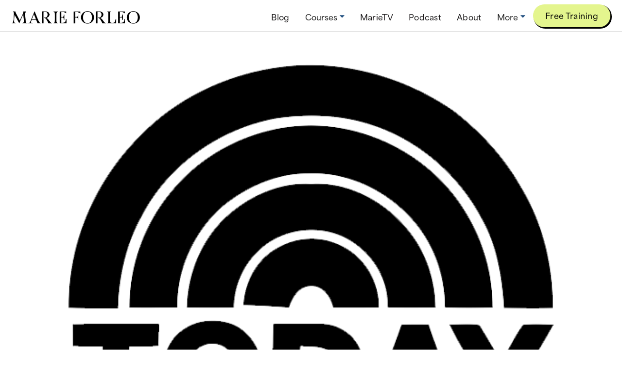

--- FILE ---
content_type: text/html
request_url: https://www.marieforleo.com/press/the-today-show
body_size: 7383
content:
<!DOCTYPE html><!-- Last Published: Mon Jan 12 2026 18:22:34 GMT+0000 (Coordinated Universal Time) --><html data-wf-domain="www.marieforleo.com" data-wf-page="62682f4396c5504d67164565" data-wf-site="5f2ae813361eff3ad9282b29" data-wf-collection="62682f4396c55019a31644c5" data-wf-item-slug="the-today-show"><head><meta charset="utf-8"/><title>The Today Show | Marie Forleo Press &amp; Media</title><meta content="Marie joins Hoda Kotb and guest co-host Meredith Viera to talk all things Everything is Figureoutable and shares advice on how to approach life’s challenges with confidence." name="description"/><meta content="The Today Show | Marie Forleo Press &amp; Media" property="og:title"/><meta content="Marie joins Hoda Kotb and guest co-host Meredith Viera to talk all things Everything is Figureoutable and shares advice on how to approach life’s challenges with confidence." property="og:description"/><meta content="" property="og:image"/><meta content="The Today Show | Marie Forleo Press &amp; Media" property="twitter:title"/><meta content="Marie joins Hoda Kotb and guest co-host Meredith Viera to talk all things Everything is Figureoutable and shares advice on how to approach life’s challenges with confidence." property="twitter:description"/><meta content="" property="twitter:image"/><meta property="og:type" content="website"/><meta content="summary_large_image" name="twitter:card"/><meta content="width=device-width, initial-scale=1" name="viewport"/><link href="https://cdn.prod.website-files.com/5f2ae813361eff3ad9282b29/css/mfi-site-test.shared.6080ecd3b.min.css" rel="stylesheet" type="text/css" integrity="sha384-YIDs075zOgWckqei3DlLyJo5P0Mik/AX2M5JlTHSvouDaDcNvhRfhw2x58s1m8L4" crossorigin="anonymous"/><link href="https://fonts.googleapis.com" rel="preconnect"/><link href="https://fonts.gstatic.com" rel="preconnect" crossorigin="anonymous"/><script src="https://ajax.googleapis.com/ajax/libs/webfont/1.6.26/webfont.js" type="text/javascript"></script><script type="text/javascript">WebFont.load({  google: {    families: ["Montserrat:100,100italic,200,200italic,300,300italic,400,400italic,500,500italic,600,600italic,700,700italic,800,800italic,900,900italic","Droid Serif:400,400italic,700,700italic","Oswald:200,300,400,500,600,700","Raleway:regular,500,600,700,800,italic,500italic,600italic,700italic,800italic","Bebas Neue:regular","Roboto Condensed:regular,500,700,800,900,700italic,800italic,900italic"]  }});</script><script src="https://use.typekit.net/pye4ydo.js" type="text/javascript"></script><script type="text/javascript">try{Typekit.load();}catch(e){}</script><script type="text/javascript">!function(o,c){var n=c.documentElement,t=" w-mod-";n.className+=t+"js",("ontouchstart"in o||o.DocumentTouch&&c instanceof DocumentTouch)&&(n.className+=t+"touch")}(window,document);</script><link href="https://cdn.prod.website-files.com/5f2ae813361eff3ad9282b29/6463b5384ed14922111dc07d_MarieForleo_Favicon(Black).ico" rel="shortcut icon" type="image/x-icon"/><link href="https://cdn.prod.website-files.com/5f2ae813361eff3ad9282b29/6463b59296a2992eb1116f5f_MarieForleo_Webclip(Black).png" rel="apple-touch-icon"/><!-- JetBoost advance CMS functionalities -->
<script id="jetboost-script" type="text/javascript">
  window.JETBOOST_SITE_ID = "cku5vbgta0qqc0n1d9zc4ch78"; (function(d) { var s = d.createElement("script"); s.src = "https://cdn.jetboost.io/jetboost.js"; s.async = 1; d.getElementsByTagName("head")[0].appendChild(s); })(document);
</script>

<!-- custom scripts -->
<script>
  const MFI_TRACKING = {
	'program': '',
	'debugging': false,
	'affiliate': false
  };
  const MFI_SCRIPT_DOMAIN = 'https://accounts.marieforleo.com/';
  const MFI_OT_SCRIPT_DOMAIN = '739f9ace-f4f4-4fe4-8704-b53fbd8112c9';
  const MFI_K_CID = 'Udfx6m';
</script>

<script type="text/javascript" src="https://accounts.marieforleo.com/wp-content/mu-plugins/mfi-integrations/dist/scripts/external.min.js?v538"></script>
<!-- // end custom scripts -->

<!-- Google Tag Manager -->
<script>(function(w,d,s,l,i){w[l]=w[l]||[];w[l].push({'gtm.start':
new Date().getTime(),event:'gtm.js'});var f=d.getElementsByTagName(s)[0],
j=d.createElement(s),dl=l!='dataLayer'?'&l='+l:'';j.async=true;j.src=
'https://www.googletagmanager.com/gtm.js?id='+i+dl;f.parentNode.insertBefore(j,f);
})(window,document,'script','dataLayer','GTM-MZF7GB9');</script>
<!-- End Google Tag Manager -->

<style>
/* hide Google CAPTCHA corner badge */
.grecaptcha-badge { visibility: hidden; }
</style></head><body><div data-animation="default" data-collapse="medium" data-duration="400" data-easing="ease" data-easing2="ease" role="banner" class="nav_section w-nav"><div class="required-css w-embed"><style>
/* flexbox variable mode */
:root {
	--align--flex-start: flex-start;
	--align--flex-center: center;
	--align--flex-end: flex-end;
	--align--text-left: left;
	--align--text-center: center;
	--align--text-right: right;
}



</style></div><nav class="nav_container"><a href="/" class="nav_logo_link w-nav-brand"><img width="245" src="https://cdn.prod.website-files.com/5f2ae813361eff3ad9282b29/66df74bad0fcd954123e9818_MarieForleo_Logo.png" alt="logo" class="nav_logo_image"/></a><nav role="navigation" class="nav-menu1 w-nav-menu"><nav class="nav_links_wrapper1"><a href="/blog" class="nav_link w-inline-block"><div>Blog</div></a><div data-hover="true" data-delay="0" data-w-id="1d8b21ce-2029-1822-f195-a010300df6af" class="dropdown1 w-dropdown"><div class="dropdown-toggle1 w-dropdown-toggle"><div>Courses</div><img src="https://cdn.prod.website-files.com/5f2ae813361eff3ad9282b29/6244ba99e17cc72d0c94ebc7_Navbar%20arrow.svg" width="12" alt="" class="expand_arrow"/></div><nav class="dropdown-list2-hide-adjust-here-copy w-dropdown-list"><div class="container-3 mega_nav_container1 hide"><div class="w-layout-grid courses_grid"><div id="w-node-_1d8b21ce-2029-1822-f195-a010300df6b7-300df6a6"><a id="w-node-_1d8b21ce-2029-1822-f195-a010300df6b8-300df6a6" href="/bschool" class="courses_grid_card w-inline-block"><h4 class="small-top-margin"><strong>B-School</strong></h4><p class="semi-small-paragraph">Whether you’re brand new to business or established and ready to grow, B-School will challenge you to execute at your highest level. We&#x27;re proud to have nearly 80,000 B-School students.</p></a></div><div id="w-node-_1d8b21ce-2029-1822-f195-a010300df6bd-300df6a6"><a id="w-node-_1d8b21ce-2029-1822-f195-a010300df6be-300df6a6" href="/the-copy-cure" class="courses_grid_card w-inline-block"><h4 class="small-top-margin"><strong>The Copy Cure</strong></h4><p class="semi-small-paragraph">A step-by-step online training course that shows you how to write copy that’s powerful, persuasive, and 100% YOU, so people will love – and buy – what you sell.</p></a></div><div id="w-node-_1d8b21ce-2029-1822-f195-a010300df6c3-300df6a6"><a id="w-node-_1d8b21ce-2029-1822-f195-a010300df6c4-300df6a6" href="/time-genius" class="courses_grid_card w-inline-block"><h4 class="small-top-margin"><strong>Time Genius</strong><br/></h4><p class="semi-small-paragraph">Time Genius is a live online experience that will catapult your joy, focus, and accomplishment FAST. Learn to live distraction-free and be joyfully productive, o<em>n your terms.</em><br/></p></a></div><div><a id="w-node-_1d8b21ce-2029-1822-f195-a010300df6cd-300df6a6" href="/shop" class="no-underline-hover w-inline-block"><h5 class="no-top-margin right-aligned">Shop More<br/>→</h5></a></div></div></div><div class="container-3 mega_nav_container1"><div class="w-layout-grid courses_grid"><a href="https://www.jointimegenius.com/e/join" target="_blank" class="courses_grid_card glow-border w-inline-block"><div class="courses_grid_heading"><img src="https://cdn.prod.website-files.com/5f2ae813361eff3ad9282b29/66688677e4dcef495a9c036b_Time%20Genius%20Logo%20(In-Line)2.png" loading="lazy" width="125" alt="" class="courses_grid_logo"/><div class="text-tab">Start Now! 🔥</div></div><p class="courses_grid_paragraph">Time Genius is a self-paced, on demand coaching program. Get the science-back system you need to take back your time, multiply your profits, and own your freedom — <em>guaranteed.</em><br/></p></a><a id="w-node-bfa8b9b2-2c78-0045-6bb8-14c7325f0429-300df6a6" href="/bschool" class="courses_grid_card w-inline-block"><div class="courses_grid_heading"><img src="https://cdn.prod.website-files.com/5f2ae813361eff3ad9282b29/66688558459682c199dc55b2_B-School%20Logo.png" loading="lazy" width="132" sizes="100vw" alt="" srcset="https://cdn.prod.website-files.com/5f2ae813361eff3ad9282b29/66688558459682c199dc55b2_B-School%20Logo-p-500.png 500w, https://cdn.prod.website-files.com/5f2ae813361eff3ad9282b29/66688558459682c199dc55b2_B-School%20Logo-p-800.png 800w, https://cdn.prod.website-files.com/5f2ae813361eff3ad9282b29/66688558459682c199dc55b2_B-School%20Logo-p-1080.png 1080w, https://cdn.prod.website-files.com/5f2ae813361eff3ad9282b29/66688558459682c199dc55b2_B-School%20Logo.png 1913w" class="courses_grid_logo"/></div><p class="courses_grid_paragraph">Whether you’re brand new to business or established and ready to grow, B-School will challenge you to execute at your highest level. We&#x27;re proud to have nearly 80,000 B-School students.</p></a><a href="/the-copy-cure" class="courses_grid_card w-inline-block"><div class="courses_grid_heading"><img src="https://cdn.prod.website-files.com/5f2ae813361eff3ad9282b29/662126017232900849a9de8a_Copy%20Cure%20Logo%20(4).png" loading="lazy" width="57" alt="" class="copy_cure_logo courses_grid_logo"/></div><p class="courses_grid_paragraph">A step-by-step online training course that shows you how to write copy that’s powerful, persuasive, and 100% YOU, so people will love – and buy – what you sell.</p></a></div></div><div class="center-container-2 shop-button-box"><a href="/shop" class="primary-button w-button">Shop All</a></div></nav></div><a href="/marietv" class="nav_link w-inline-block"><div>MarieTV</div></a><a href="/podcast" class="nav_link w-inline-block"><div>Podcast</div></a><a href="/about" class="nav_link w-inline-block"><div>About</div></a><div data-delay="0" data-hover="true" data-w-id="1d8b21ce-2029-1822-f195-a010300df6db" class="dropdown1 w-dropdown"><div class="dropdown-toggle1 w-dropdown-toggle"><div>More</div><img src="https://cdn.prod.website-files.com/5f2ae813361eff3ad9282b29/6244ba99e17cc72d0c94ebc7_Navbar%20arrow.svg" width="12" alt="" class="expand_arrow"/></div><nav class="dropdown-list1-hide-adjust-here w-dropdown-list"><div class="columns-15 w-row"><div class="mega_menu_column content-vflex w-col w-col-3"><h2 class="mega_menu_heading u-heading">Site</h2><ul role="list"><li class="mega_menu_item"><a href="/" class="mega_menu_link">Home</a></li><li class="mega_menu_item"><a href="/new-here" class="mega_menu_link">New Here?</a></li><li class="mega_menu_item"><a href="/shop" class="mega_menu_link">Courses</a></li><li class="mega_menu_item"><a href="https://www.marieforleo.com/blog/marie-oprah-super-soul-sunday" class="mega_menu_link">Oprah &amp; Marie</a></li><li class="mega_menu_item"><a href="/success-stories" class="mega_menu_link">Success Stories</a></li><li class="mega_menu_item"><a href="/free-tools" class="mega_menu_link">Free Tools</a></li><li class="mega_menu_item"><a href="/reviews/bschool" class="mega_menu_link">B-School Reviews</a></li><li class="mega_menu_item"><a href="/collections" class="mega_menu_link">MarieTV Collections</a></li><li class="mega_menu_item"><a href="/press-media" class="mega_menu_link">Press &amp; Media</a></li><li class="mega_menu_item"><a href="/media-kit" class="mega_menu_link">Media Kit</a></li><li class="mega_menu_item"><a href="/giving-back" class="mega_menu_link">Giving Back</a></li><li class="mega_menu_item"><a href="/jobs" class="mega_menu_link">Jobs</a></li><li class="mega_menu_item"><a href="/how-we-roll" class="mega_menu_link">How We Roll</a></li></ul><a data-wf--global-_button--variant="secondary-small" href="https://programs.marieforleo.com/" target="_blank" class="u-button w-variant-06b106f8-81e9-2072-e1cf-c0d659b786a1 w-inline-block"><div class="u-button-content"><div>Program Login</div></div></a></div><div class="mega_menu_column content-vflex w-col w-col-5"><h2 class="mega_menu_heading u-heading">The Latest</h2><div class="w-dyn-list"><div role="list" class="latest_blog_list w-dyn-items"><div role="listitem" class="w-dyn-item"><a href="/blog/david-bach-automatic-millionaire" class="mega_menu_link_block w-inline-block"><h4 class="eyebrow color-secondary">Money</h4><h3 class="latest_blog_heading u-heading">How to Finish Rich in ANY Economy with David Bach</h3></a></div><div role="listitem" class="w-dyn-item"><a href="/blog/age-like-a-girl" class="mega_menu_link_block w-inline-block"><h4 class="eyebrow color-secondary">Wellness</h4><h3 class="latest_blog_heading u-heading">Perimenopause Brain Fog &amp; Fatigue? What Doctors Aren’t Telling You</h3></a></div><div role="listitem" class="w-dyn-item"><a href="/blog/emma-heming-willis" class="mega_menu_link_block w-inline-block"><h4 class="eyebrow color-secondary">Wellness</h4><h3 class="latest_blog_heading u-heading">The ONE Thing Every Caregiver Needs to Survive | Emma Heming Willis</h3></a></div><div role="listitem" class="w-dyn-item"><a href="/blog/anastasia-soare" class="mega_menu_link_block w-inline-block"><h4 class="eyebrow color-secondary">Career &amp; Business</h4><h3 class="latest_blog_heading u-heading">How Anastasia Soare Turned Rejection Into a Billion-Dollar Business</h3></a></div></div></div><a href="/blog" class="small_link">All Posts →</a></div><div class="menu-drawer-ad-colulmn w-col w-col-4"><div class="w-dyn-list"><div role="list" class="w-dyn-items"><div role="listitem" class="w-dyn-item"><a href="https://www.marieforleo.com/how-to-get-anything-you-want" target="_blank" class="full-width w-inline-block"><img src="https://cdn.prod.website-files.com/5f2ae8131d7fcdaffe1a4a96/62670f45e8fd9a10b2747e17_MarieForleo_HowToGetAnythingYouWant_MoreMenu.webp" loading="lazy" alt="" sizes="100vw" srcset="https://cdn.prod.website-files.com/5f2ae8131d7fcdaffe1a4a96/62670f45e8fd9a10b2747e17_MarieForleo_HowToGetAnythingYouWant_MoreMenu-p-500.webp 500w, https://cdn.prod.website-files.com/5f2ae8131d7fcdaffe1a4a96/62670f45e8fd9a10b2747e17_MarieForleo_HowToGetAnythingYouWant_MoreMenu.webp 600w" class="hover-fade"/></a></div></div></div></div></div></nav></div></nav><a href="https://www.jointimegenius.com/freetraining" target="_blank" class="primary-button lime button-drop-shadow w-button">Free Training</a></nav><div data-w-id="1d8b21ce-2029-1822-f195-a010300df718" class="hamburger_wrap1"><div class="hamburger_line"></div><div class="hamburger_line"></div><div class="hamburger_line"></div></div></nav><div class="mobile_menu1-adjust-move-here-to-edit"><div class="sub_links_header login"><div class="columns-44 w-row"><div class="center-column hide-on-mobile w-col w-col-7"><a href="/how-to-get-anything-you-want" class="black-underline-hover w-inline-block"><h3 class="text-white">How To Get Anything You Want →</h3></a></div><div class="w-col w-col-5"><a href="/how-to-get-anything-you-want" class="small-button u-button w-button">Free Training!</a></div></div></div><div class="mobile_menu_content1"><nav class="mobile-links-wrap1"><div class="mobile-nav-link-contain1 expand"><div data-w-id="1d8b21ce-2029-1822-f195-a010300df729" class="expand_heading"><h3 class="mobile-menu">Courses</h3><div class="arrow_contain"><div class="arrow_line"></div><div class="arrow_line bottom"></div></div></div><div class="sub_links_contain"><a href="/bschool" class="mobile-nav-link w-inline-block"><h4 class="mobile-sub-link">B-School</h4></a><a href="/the-copy-cure" class="mobile-nav-link w-inline-block"><h4 class="mobile-sub-link">The Copy Cure</h4></a><a href="/time-genius" class="mobile-nav-link w-inline-block"><h4 class="mobile-sub-link">Time Genius</h4></a><a href="/shop" class="mobile-nav-link no_bottom_boarder w-inline-block"><h4 class="mobile-sub-link">Shop More</h4></a></div></div><div class="mobile-nav-link-contain1 expand"><div class="sub_links_contain"><a href="/" class="mobile-nav-link w-inline-block"><h4 class="mobile-sub-link">Home</h4></a><a href="/blog" class="mobile-nav-link w-inline-block"><h4 class="mobile-sub-link">Blog</h4></a><a href="/marietv" class="mobile-nav-link w-inline-block"><h4 class="mobile-sub-link">MarieTV</h4></a><a href="/podcast" class="mobile-nav-link w-inline-block"><h4 class="mobile-sub-link">Podcast</h4></a><a href="/about" class="mobile-nav-link no_bottom_boarder w-inline-block"><h4 class="mobile-sub-link">About</h4></a></div></div><div class="mobile-nav-link-contain1 expand"><div data-w-id="1d8b21ce-2029-1822-f195-a010300df74b" class="expand_heading more"><h3 class="mobile-menu">More</h3><div class="arrow_contain"><div class="arrow_line"></div><div class="arrow_line bottom"></div></div></div><div class="sub_links_contain"><a href="/new-here" class="mobile-nav-link w-inline-block"><h4 class="mobile-sub-link">New Here?</h4></a><a href="/success-stories" class="mobile-nav-link w-inline-block"><h4 class="mobile-sub-link">Success Stories</h4></a><a href="https://www.marieforleo.com/blog/marie-oprah-super-soul-sunday" class="mobile-nav-link w-inline-block"><h4 class="mobile-sub-link">Oprah &amp; Marie</h4></a><a href="/free-tools" class="mobile-nav-link w-inline-block"><h4 class="mobile-sub-link">Free Tools</h4></a><a href="/giving-back" class="mobile-nav-link w-inline-block"><h4 class="mobile-sub-link">Giving Back</h4></a><a href="/press-media" class="mobile-nav-link w-inline-block"><h4 class="mobile-sub-link">Press &amp; Media</h4></a><a href="/jobs" class="mobile-nav-link w-inline-block"><h4 class="mobile-sub-link">Jobs</h4></a><a href="/how-we-roll" class="mobile-nav-link no_bottom_boarder w-inline-block"><h4 class="mobile-sub-link">How We Roll</h4></a></div></div><a href="https://programs.marieforleo.com/" target="_blank" class="button-small u-button hollow-button w-button">Program Login</a></nav></div></div></div><div><div class="page-container w-container"><img alt="" loading="lazy" width="100" src="https://cdn.prod.website-files.com/5f2ae8131d7fcdaffe1a4a96/6171b170a92856db68bc8529_TodayShow.webp" class="margin-bottom-3"/><h1 class="blog-post-title">Marie Forleo Shares Life Lessons from Her New Book</h1><h5 class="small-detail dark-gray">September 10, 2019</h5><div class="margin-bottom-24px w-dyn-bind-empty w-video w-embed"></div><p>Marie joins Hoda Kotb and guest co-host Meredith Viera to talk all things Everything is Figureoutable and shares advice on how to approach life’s challenges with confidence.</p><div class="w-layout-hflex flex-block-2"><a href="https://www.today.com/video/marie-forleo-shares-life-lessons-from-her-new-book-68589125881" class="primary-button h-flex-button w-button">Watch Video</a><a href="#" class="primary-button rose podcasts w-dyn-bind-empty w-button"></a></div></div></div><footer class="footer_wrap u-theme-dark"><div class="footer_contain u-container w-container"><a href="/" class="footer_logo_link w-inline-block"><img src="https://cdn.prod.website-files.com/5f2ae813361eff3ad9282b29/643eda50c3f39cb3490ac721_MarieForleo_Logo(WHITE)-500px.png" loading="lazy" width="307" alt=""/></a><div class="footer_layout"><div class="footer_vflex content-vflex"><h2 class="eyebrow">Become an MF Insider</h2><div class="footer_list_item">Sign up for exclusive content, emails &amp; things Marie doesn’t share anywhere else.</div><div id="mf-insider-footer" class="html-embed w-embed w-script"><div class="klaviyo-form-RxfKrX"></div>

<!--<div id="om-zfxthhoixapw6q3nk7sq-holder"></div>

<!--<script>(function(d,u,ac){var s=d.createElement('script');s.type='text/javascript';s.src='https://a.omappapi.com/app/js/api.min.js';s.async=true;s.dataset.user=u;s.dataset.campaign=ac;d.getElementsByTagName('head')[0].appendChild(s);})(document,14444,'zfxthhoixapw6q3nk7sq');</script>
<!-- / https://optinmonster.com --></div></div><div class="footer_vflex content-vflex"><h2 class="eyebrow">Company</h2><ul role="list" class="footer_list w-list-unstyled"><li class="footer_list_item"><a href="/about" class="footer_link">About</a></li><li class="footer_list_item"><a href="/marietv" class="footer_link">MarieTV</a></li><li class="footer_list_item"><a href="/podcast" class="footer_link">The Marie Forleo Podcast</a></li><li class="footer_list_item"><a href="/success-stories" class="footer_link">Success Stories</a></li><li class="footer_list_item"><a href="/new-here" class="footer_link">New Here?</a></li><li class="footer_list_item"><a href="/free-tools" class="footer_link">Free Tools</a></li><li class="footer_list_item"><a href="/press-media" class="footer_link">Press &amp; Media</a></li><li class="footer_list_item"><a href="/giving-back" class="footer_link">Giving Back</a></li><li class="footer_list_item"><a href="/how-we-roll" class="footer_link">How We Roll</a></li><li class="footer_list_item"><a href="/jobs" class="footer_link">Jobs</a></li><li class="need-help-list-item footer_list_item"><a href="/support" class="need-help-hflex w-inline-block"><img src="https://cdn.prod.website-files.com/5f2ae813361eff3ad9282b29/61437caae011cd14cf4fa064_HelpIcon.svg" loading="lazy" width="27" alt="" class="need-help-icon"/><div class="need-help-link">Need Help?</div></a></li><li class="list-item-2"><a href="https://programs.marieforleo.com/" target="_blank" class="button-small u-button hollow-button w-button">Program Login</a></li></ul></div><div class="footer_vflex content-vflex"><h2 class="eyebrow">Courses &amp; Books</h2><ul role="list" class="footer_list w-list-unstyled"><li class="footer_list_item"><a href="/bschool" class="footer_link">B-School</a><ul role="list"><li class="footer_list_subitem footer_list_item"><a href="/reviews/bschool" class="footer_link">• B-School Reviews</a></li></ul></li><li class="footer_list_item"><a href="/the-copy-cure" class="footer_link">The Copy Cure</a></li><li class="footer_list_item"><a href="/time-genius" class="footer_link">Time Genius</a></li><li class="footer_list_item"><a href="/how-to-get-anything-you-want" class="footer_link">How to Get Anything You Want</a></li><li class="footer_list_item"><a href="/eif" class="footer_link">Everything Is Figureoutable</a></li></ul></div></div><div class="w-layout-hflex footer_legal_layout"><ul role="list" class="footer_legal_list w-list-unstyled"><li class="footer_legal_list_item"><a href="/terms" class="u-footer-link">Terms</a></li><li class="footer_legal_list_item"><a href="/privacy" class="u-footer-link">Privacy</a></li><li class="footer_legal_list_item"><a href="/cookie-policy" class="u-footer-link">Cookie Policy</a></li><li class="footer_legal_list_item"><a href="/support" class="u-footer-link">Support</a></li><li class="footer_legal_list_item"><a href="#" class="u-footer-link ot-sdk-show-settings">Cookie Settings</a></li></ul><div class="copyright">© 2026 Marie Forleo International</div></div></div></footer><script src="https://d3e54v103j8qbb.cloudfront.net/js/jquery-3.5.1.min.dc5e7f18c8.js?site=5f2ae813361eff3ad9282b29" type="text/javascript" integrity="sha256-9/aliU8dGd2tb6OSsuzixeV4y/faTqgFtohetphbbj0=" crossorigin="anonymous"></script><script src="https://cdn.prod.website-files.com/5f2ae813361eff3ad9282b29/js/mfi-site-test.schunk.36b8fb49256177c8.js" type="text/javascript" integrity="sha384-4abIlA5/v7XaW1HMXKBgnUuhnjBYJ/Z9C1OSg4OhmVw9O3QeHJ/qJqFBERCDPv7G" crossorigin="anonymous"></script><script src="https://cdn.prod.website-files.com/5f2ae813361eff3ad9282b29/js/mfi-site-test.schunk.00264f28d1eeaf89.js" type="text/javascript" integrity="sha384-8ZD+pJTZr3VhJri2az++Ahbt2qxGHaBCCQWeSE8x3XFbqG0EtUQ8qZo0kjL8eObX" crossorigin="anonymous"></script><script src="https://cdn.prod.website-files.com/5f2ae813361eff3ad9282b29/js/mfi-site-test.08ebafb7.e48ede96a52db904.js" type="text/javascript" integrity="sha384-+9ldoVoV+n1VTmRLYIQBhmzBP9VtwDeZd7EAEYOmTuF3u1esSKU4SBgP5P++64kp" crossorigin="anonymous"></script><!-- disqus comments -->
<script id="dsq-count-scr" src="//marieforleosite.disqus.com/count.js" async></script>


<script>
 Webflow.push(function() {
   // CMS auto pagination based on sitemap
   const cmspager = $('.cms-pagination');
   if(location.pathname.split('/').length === 3 && cmspager.length > 0) {
     const collectionUrl = location.href.replace(/[^/]+$/, '');
     $.get('/sitemap.xml').done(function(data) {
       const items = $('loc', data).get().map(v => v.textContent).filter(v => v.indexOf(collectionUrl) === 0);
       const currentIndex = items.indexOf(location.href);
       if(currentIndex <= 0) cmspager.children().first().css({ visibility: 'hidden', 'pointer-events': 'none' });
       else cmspager.children().first().attr('href', items[currentIndex - 1]);
       if(currentIndex >= items.length - 1) cmspager.children().last().css({ visibility: 'hidden', 'pointer-events': 'none' });
       else cmspager.children().last().attr('href', items[currentIndex + 1]);
     });
   }
 });
 </script></body></html>

--- FILE ---
content_type: text/css
request_url: https://cdn.prod.website-files.com/5f2ae813361eff3ad9282b29/css/mfi-site-test.shared.6080ecd3b.min.css
body_size: 81381
content:
html{-webkit-text-size-adjust:100%;-ms-text-size-adjust:100%;font-family:sans-serif}body{margin:0}article,aside,details,figcaption,figure,footer,header,hgroup,main,menu,nav,section,summary{display:block}audio,canvas,progress,video{vertical-align:baseline;display:inline-block}audio:not([controls]){height:0;display:none}[hidden],template{display:none}a{background-color:#0000}a:active,a:hover{outline:0}abbr[title]{border-bottom:1px dotted}b,strong{font-weight:700}dfn{font-style:italic}h1{margin:.67em 0;font-size:2em}mark{color:#000;background:#ff0}small{font-size:80%}sub,sup{vertical-align:baseline;font-size:75%;line-height:0;position:relative}sup{top:-.5em}sub{bottom:-.25em}img{border:0}svg:not(:root){overflow:hidden}hr{box-sizing:content-box;height:0}pre{overflow:auto}code,kbd,pre,samp{font-family:monospace;font-size:1em}button,input,optgroup,select,textarea{color:inherit;font:inherit;margin:0}button{overflow:visible}button,select{text-transform:none}button,html input[type=button],input[type=reset]{-webkit-appearance:button;cursor:pointer}button[disabled],html input[disabled]{cursor:default}button::-moz-focus-inner,input::-moz-focus-inner{border:0;padding:0}input{line-height:normal}input[type=checkbox],input[type=radio]{box-sizing:border-box;padding:0}input[type=number]::-webkit-inner-spin-button,input[type=number]::-webkit-outer-spin-button{height:auto}input[type=search]{-webkit-appearance:none}input[type=search]::-webkit-search-cancel-button,input[type=search]::-webkit-search-decoration{-webkit-appearance:none}legend{border:0;padding:0}textarea{overflow:auto}optgroup{font-weight:700}table{border-collapse:collapse;border-spacing:0}td,th{padding:0}@font-face{font-family:webflow-icons;src:url([data-uri])format("truetype");font-weight:400;font-style:normal}[class^=w-icon-],[class*=\ w-icon-]{speak:none;font-variant:normal;text-transform:none;-webkit-font-smoothing:antialiased;-moz-osx-font-smoothing:grayscale;font-style:normal;font-weight:400;line-height:1;font-family:webflow-icons!important}.w-icon-slider-right:before{content:""}.w-icon-slider-left:before{content:""}.w-icon-nav-menu:before{content:""}.w-icon-arrow-down:before,.w-icon-dropdown-toggle:before{content:""}.w-icon-file-upload-remove:before{content:""}.w-icon-file-upload-icon:before{content:""}*{box-sizing:border-box}html{height:100%}body{color:#333;background-color:#fff;min-height:100%;margin:0;font-family:Arial,sans-serif;font-size:14px;line-height:20px}img{vertical-align:middle;max-width:100%;display:inline-block}html.w-mod-touch *{background-attachment:scroll!important}.w-block{display:block}.w-inline-block{max-width:100%;display:inline-block}.w-clearfix:before,.w-clearfix:after{content:" ";grid-area:1/1/2/2;display:table}.w-clearfix:after{clear:both}.w-hidden{display:none}.w-button{color:#fff;line-height:inherit;cursor:pointer;background-color:#3898ec;border:0;border-radius:0;padding:9px 15px;text-decoration:none;display:inline-block}input.w-button{-webkit-appearance:button}html[data-w-dynpage] [data-w-cloak]{color:#0000!important}.w-code-block{margin:unset}pre.w-code-block code{all:inherit}.w-optimization{display:contents}.w-webflow-badge,.w-webflow-badge>img{box-sizing:unset;width:unset;height:unset;max-height:unset;max-width:unset;min-height:unset;min-width:unset;margin:unset;padding:unset;float:unset;clear:unset;border:unset;border-radius:unset;background:unset;background-image:unset;background-position:unset;background-size:unset;background-repeat:unset;background-origin:unset;background-clip:unset;background-attachment:unset;background-color:unset;box-shadow:unset;transform:unset;direction:unset;font-family:unset;font-weight:unset;color:unset;font-size:unset;line-height:unset;font-style:unset;font-variant:unset;text-align:unset;letter-spacing:unset;-webkit-text-decoration:unset;text-decoration:unset;text-indent:unset;text-transform:unset;list-style-type:unset;text-shadow:unset;vertical-align:unset;cursor:unset;white-space:unset;word-break:unset;word-spacing:unset;word-wrap:unset;transition:unset}.w-webflow-badge{white-space:nowrap;cursor:pointer;box-shadow:0 0 0 1px #0000001a,0 1px 3px #0000001a;visibility:visible!important;opacity:1!important;z-index:2147483647!important;color:#aaadb0!important;overflow:unset!important;background-color:#fff!important;border-radius:3px!important;width:auto!important;height:auto!important;margin:0!important;padding:6px!important;font-size:12px!important;line-height:14px!important;text-decoration:none!important;display:inline-block!important;position:fixed!important;inset:auto 12px 12px auto!important;transform:none!important}.w-webflow-badge>img{position:unset;visibility:unset!important;opacity:1!important;vertical-align:middle!important;display:inline-block!important}h1,h2,h3,h4,h5,h6{margin-bottom:10px;font-weight:700}h1{margin-top:20px;font-size:38px;line-height:44px}h2{margin-top:20px;font-size:32px;line-height:36px}h3{margin-top:20px;font-size:24px;line-height:30px}h4{margin-top:10px;font-size:18px;line-height:24px}h5{margin-top:10px;font-size:14px;line-height:20px}h6{margin-top:10px;font-size:12px;line-height:18px}p{margin-top:0;margin-bottom:10px}blockquote{border-left:5px solid #e2e2e2;margin:0 0 10px;padding:10px 20px;font-size:18px;line-height:22px}figure{margin:0 0 10px}figcaption{text-align:center;margin-top:5px}ul,ol{margin-top:0;margin-bottom:10px;padding-left:40px}.w-list-unstyled{padding-left:0;list-style:none}.w-embed:before,.w-embed:after{content:" ";grid-area:1/1/2/2;display:table}.w-embed:after{clear:both}.w-video{width:100%;padding:0;position:relative}.w-video iframe,.w-video object,.w-video embed{border:none;width:100%;height:100%;position:absolute;top:0;left:0}fieldset{border:0;margin:0;padding:0}button,[type=button],[type=reset]{cursor:pointer;-webkit-appearance:button;border:0}.w-form{margin:0 0 15px}.w-form-done{text-align:center;background-color:#ddd;padding:20px;display:none}.w-form-fail{background-color:#ffdede;margin-top:10px;padding:10px;display:none}label{margin-bottom:5px;font-weight:700;display:block}.w-input,.w-select{color:#333;vertical-align:middle;background-color:#fff;border:1px solid #ccc;width:100%;height:38px;margin-bottom:10px;padding:8px 12px;font-size:14px;line-height:1.42857;display:block}.w-input::placeholder,.w-select::placeholder{color:#999}.w-input:focus,.w-select:focus{border-color:#3898ec;outline:0}.w-input[disabled],.w-select[disabled],.w-input[readonly],.w-select[readonly],fieldset[disabled] .w-input,fieldset[disabled] .w-select{cursor:not-allowed}.w-input[disabled]:not(.w-input-disabled),.w-select[disabled]:not(.w-input-disabled),.w-input[readonly],.w-select[readonly],fieldset[disabled]:not(.w-input-disabled) .w-input,fieldset[disabled]:not(.w-input-disabled) .w-select{background-color:#eee}textarea.w-input,textarea.w-select{height:auto}.w-select{background-color:#f3f3f3}.w-select[multiple]{height:auto}.w-form-label{cursor:pointer;margin-bottom:0;font-weight:400;display:inline-block}.w-radio{margin-bottom:5px;padding-left:20px;display:block}.w-radio:before,.w-radio:after{content:" ";grid-area:1/1/2/2;display:table}.w-radio:after{clear:both}.w-radio-input{float:left;margin:3px 0 0 -20px;line-height:normal}.w-file-upload{margin-bottom:10px;display:block}.w-file-upload-input{opacity:0;z-index:-100;width:.1px;height:.1px;position:absolute;overflow:hidden}.w-file-upload-default,.w-file-upload-uploading,.w-file-upload-success{color:#333;display:inline-block}.w-file-upload-error{margin-top:10px;display:block}.w-file-upload-default.w-hidden,.w-file-upload-uploading.w-hidden,.w-file-upload-error.w-hidden,.w-file-upload-success.w-hidden{display:none}.w-file-upload-uploading-btn{cursor:pointer;background-color:#fafafa;border:1px solid #ccc;margin:0;padding:8px 12px;font-size:14px;font-weight:400;display:flex}.w-file-upload-file{background-color:#fafafa;border:1px solid #ccc;flex-grow:1;justify-content:space-between;margin:0;padding:8px 9px 8px 11px;display:flex}.w-file-upload-file-name{font-size:14px;font-weight:400;display:block}.w-file-remove-link{cursor:pointer;width:auto;height:auto;margin-top:3px;margin-left:10px;padding:3px;display:block}.w-icon-file-upload-remove{margin:auto;font-size:10px}.w-file-upload-error-msg{color:#ea384c;padding:2px 0;display:inline-block}.w-file-upload-info{padding:0 12px;line-height:38px;display:inline-block}.w-file-upload-label{cursor:pointer;background-color:#fafafa;border:1px solid #ccc;margin:0;padding:8px 12px;font-size:14px;font-weight:400;display:inline-block}.w-icon-file-upload-icon,.w-icon-file-upload-uploading{width:20px;margin-right:8px;display:inline-block}.w-icon-file-upload-uploading{height:20px}.w-container{max-width:940px;margin-left:auto;margin-right:auto}.w-container:before,.w-container:after{content:" ";grid-area:1/1/2/2;display:table}.w-container:after{clear:both}.w-container .w-row{margin-left:-10px;margin-right:-10px}.w-row:before,.w-row:after{content:" ";grid-area:1/1/2/2;display:table}.w-row:after{clear:both}.w-row .w-row{margin-left:0;margin-right:0}.w-col{float:left;width:100%;min-height:1px;padding-left:10px;padding-right:10px;position:relative}.w-col .w-col{padding-left:0;padding-right:0}.w-col-1{width:8.33333%}.w-col-2{width:16.6667%}.w-col-3{width:25%}.w-col-4{width:33.3333%}.w-col-5{width:41.6667%}.w-col-6{width:50%}.w-col-7{width:58.3333%}.w-col-8{width:66.6667%}.w-col-9{width:75%}.w-col-10{width:83.3333%}.w-col-11{width:91.6667%}.w-col-12{width:100%}.w-hidden-main{display:none!important}@media screen and (max-width:991px){.w-container{max-width:728px}.w-hidden-main{display:inherit!important}.w-hidden-medium{display:none!important}.w-col-medium-1{width:8.33333%}.w-col-medium-2{width:16.6667%}.w-col-medium-3{width:25%}.w-col-medium-4{width:33.3333%}.w-col-medium-5{width:41.6667%}.w-col-medium-6{width:50%}.w-col-medium-7{width:58.3333%}.w-col-medium-8{width:66.6667%}.w-col-medium-9{width:75%}.w-col-medium-10{width:83.3333%}.w-col-medium-11{width:91.6667%}.w-col-medium-12{width:100%}.w-col-stack{width:100%;left:auto;right:auto}}@media screen and (max-width:767px){.w-hidden-main,.w-hidden-medium{display:inherit!important}.w-hidden-small{display:none!important}.w-row,.w-container .w-row{margin-left:0;margin-right:0}.w-col{width:100%;left:auto;right:auto}.w-col-small-1{width:8.33333%}.w-col-small-2{width:16.6667%}.w-col-small-3{width:25%}.w-col-small-4{width:33.3333%}.w-col-small-5{width:41.6667%}.w-col-small-6{width:50%}.w-col-small-7{width:58.3333%}.w-col-small-8{width:66.6667%}.w-col-small-9{width:75%}.w-col-small-10{width:83.3333%}.w-col-small-11{width:91.6667%}.w-col-small-12{width:100%}}@media screen and (max-width:479px){.w-container{max-width:none}.w-hidden-main,.w-hidden-medium,.w-hidden-small{display:inherit!important}.w-hidden-tiny{display:none!important}.w-col{width:100%}.w-col-tiny-1{width:8.33333%}.w-col-tiny-2{width:16.6667%}.w-col-tiny-3{width:25%}.w-col-tiny-4{width:33.3333%}.w-col-tiny-5{width:41.6667%}.w-col-tiny-6{width:50%}.w-col-tiny-7{width:58.3333%}.w-col-tiny-8{width:66.6667%}.w-col-tiny-9{width:75%}.w-col-tiny-10{width:83.3333%}.w-col-tiny-11{width:91.6667%}.w-col-tiny-12{width:100%}}.w-widget{position:relative}.w-widget-map{width:100%;height:400px}.w-widget-map label{width:auto;display:inline}.w-widget-map img{max-width:inherit}.w-widget-map .gm-style-iw{text-align:center}.w-widget-map .gm-style-iw>button{display:none!important}.w-widget-twitter{overflow:hidden}.w-widget-twitter-count-shim{vertical-align:top;text-align:center;background:#fff;border:1px solid #758696;border-radius:3px;width:28px;height:20px;display:inline-block;position:relative}.w-widget-twitter-count-shim *{pointer-events:none;-webkit-user-select:none;user-select:none}.w-widget-twitter-count-shim .w-widget-twitter-count-inner{text-align:center;color:#999;font-family:serif;font-size:15px;line-height:12px;position:relative}.w-widget-twitter-count-shim .w-widget-twitter-count-clear{display:block;position:relative}.w-widget-twitter-count-shim.w--large{width:36px;height:28px}.w-widget-twitter-count-shim.w--large .w-widget-twitter-count-inner{font-size:18px;line-height:18px}.w-widget-twitter-count-shim:not(.w--vertical){margin-left:5px;margin-right:8px}.w-widget-twitter-count-shim:not(.w--vertical).w--large{margin-left:6px}.w-widget-twitter-count-shim:not(.w--vertical):before,.w-widget-twitter-count-shim:not(.w--vertical):after{content:" ";pointer-events:none;border:solid #0000;width:0;height:0;position:absolute;top:50%;left:0}.w-widget-twitter-count-shim:not(.w--vertical):before{border-width:4px;border-color:#75869600 #5d6c7b #75869600 #75869600;margin-top:-4px;margin-left:-9px}.w-widget-twitter-count-shim:not(.w--vertical).w--large:before{border-width:5px;margin-top:-5px;margin-left:-10px}.w-widget-twitter-count-shim:not(.w--vertical):after{border-width:4px;border-color:#fff0 #fff #fff0 #fff0;margin-top:-4px;margin-left:-8px}.w-widget-twitter-count-shim:not(.w--vertical).w--large:after{border-width:5px;margin-top:-5px;margin-left:-9px}.w-widget-twitter-count-shim.w--vertical{width:61px;height:33px;margin-bottom:8px}.w-widget-twitter-count-shim.w--vertical:before,.w-widget-twitter-count-shim.w--vertical:after{content:" ";pointer-events:none;border:solid #0000;width:0;height:0;position:absolute;top:100%;left:50%}.w-widget-twitter-count-shim.w--vertical:before{border-width:5px;border-color:#5d6c7b #75869600 #75869600;margin-left:-5px}.w-widget-twitter-count-shim.w--vertical:after{border-width:4px;border-color:#fff #fff0 #fff0;margin-left:-4px}.w-widget-twitter-count-shim.w--vertical .w-widget-twitter-count-inner{font-size:18px;line-height:22px}.w-widget-twitter-count-shim.w--vertical.w--large{width:76px}.w-background-video{color:#fff;height:500px;position:relative;overflow:hidden}.w-background-video>video{object-fit:cover;z-index:-100;background-position:50%;background-size:cover;width:100%;height:100%;margin:auto;position:absolute;inset:-100%}.w-background-video>video::-webkit-media-controls-start-playback-button{-webkit-appearance:none;display:none!important}.w-background-video--control{background-color:#0000;padding:0;position:absolute;bottom:1em;right:1em}.w-background-video--control>[hidden]{display:none!important}.w-slider{text-align:center;clear:both;-webkit-tap-highlight-color:#0000;tap-highlight-color:#0000;background:#ddd;height:300px;position:relative}.w-slider-mask{z-index:1;white-space:nowrap;height:100%;display:block;position:relative;left:0;right:0;overflow:hidden}.w-slide{vertical-align:top;white-space:normal;text-align:left;width:100%;height:100%;display:inline-block;position:relative}.w-slider-nav{z-index:2;text-align:center;-webkit-tap-highlight-color:#0000;tap-highlight-color:#0000;height:40px;margin:auto;padding-top:10px;position:absolute;inset:auto 0 0}.w-slider-nav.w-round>div{border-radius:100%}.w-slider-nav.w-num>div{font-size:inherit;line-height:inherit;width:auto;height:auto;padding:.2em .5em}.w-slider-nav.w-shadow>div{box-shadow:0 0 3px #3336}.w-slider-nav-invert{color:#fff}.w-slider-nav-invert>div{background-color:#2226}.w-slider-nav-invert>div.w-active{background-color:#222}.w-slider-dot{cursor:pointer;background-color:#fff6;width:1em;height:1em;margin:0 3px .5em;transition:background-color .1s,color .1s;display:inline-block;position:relative}.w-slider-dot.w-active{background-color:#fff}.w-slider-dot:focus{outline:none;box-shadow:0 0 0 2px #fff}.w-slider-dot:focus.w-active{box-shadow:none}.w-slider-arrow-left,.w-slider-arrow-right{cursor:pointer;color:#fff;-webkit-tap-highlight-color:#0000;tap-highlight-color:#0000;-webkit-user-select:none;user-select:none;width:80px;margin:auto;font-size:40px;position:absolute;inset:0;overflow:hidden}.w-slider-arrow-left [class^=w-icon-],.w-slider-arrow-right [class^=w-icon-],.w-slider-arrow-left [class*=\ w-icon-],.w-slider-arrow-right [class*=\ w-icon-]{position:absolute}.w-slider-arrow-left:focus,.w-slider-arrow-right:focus{outline:0}.w-slider-arrow-left{z-index:3;right:auto}.w-slider-arrow-right{z-index:4;left:auto}.w-icon-slider-left,.w-icon-slider-right{width:1em;height:1em;margin:auto;inset:0}.w-slider-aria-label{clip:rect(0 0 0 0);border:0;width:1px;height:1px;margin:-1px;padding:0;position:absolute;overflow:hidden}.w-slider-force-show{display:block!important}.w-dropdown{text-align:left;z-index:900;margin-left:auto;margin-right:auto;display:inline-block;position:relative}.w-dropdown-btn,.w-dropdown-toggle,.w-dropdown-link{vertical-align:top;color:#222;text-align:left;white-space:nowrap;margin-left:auto;margin-right:auto;padding:20px;text-decoration:none;position:relative}.w-dropdown-toggle{-webkit-user-select:none;user-select:none;cursor:pointer;padding-right:40px;display:inline-block}.w-dropdown-toggle:focus{outline:0}.w-icon-dropdown-toggle{width:1em;height:1em;margin:auto 20px auto auto;position:absolute;top:0;bottom:0;right:0}.w-dropdown-list{background:#ddd;min-width:100%;display:none;position:absolute}.w-dropdown-list.w--open{display:block}.w-dropdown-link{color:#222;padding:10px 20px;display:block}.w-dropdown-link.w--current{color:#0082f3}.w-dropdown-link:focus{outline:0}@media screen and (max-width:767px){.w-nav-brand{padding-left:10px}}.w-lightbox-backdrop{cursor:auto;letter-spacing:normal;text-indent:0;text-shadow:none;text-transform:none;visibility:visible;white-space:normal;word-break:normal;word-spacing:normal;word-wrap:normal;color:#fff;text-align:center;z-index:2000;opacity:0;-webkit-user-select:none;-moz-user-select:none;-webkit-tap-highlight-color:transparent;background:#000000e6;outline:0;font-family:Helvetica Neue,Helvetica,Ubuntu,Segoe UI,Verdana,sans-serif;font-size:17px;font-style:normal;font-weight:300;line-height:1.2;list-style:disc;position:fixed;inset:0;-webkit-transform:translate(0)}.w-lightbox-backdrop,.w-lightbox-container{-webkit-overflow-scrolling:touch;height:100%;overflow:auto}.w-lightbox-content{height:100vh;position:relative;overflow:hidden}.w-lightbox-view{opacity:0;width:100vw;height:100vh;position:absolute}.w-lightbox-view:before{content:"";height:100vh}.w-lightbox-group,.w-lightbox-group .w-lightbox-view,.w-lightbox-group .w-lightbox-view:before{height:86vh}.w-lightbox-frame,.w-lightbox-view:before{vertical-align:middle;display:inline-block}.w-lightbox-figure{margin:0;position:relative}.w-lightbox-group .w-lightbox-figure{cursor:pointer}.w-lightbox-img{width:auto;max-width:none;height:auto}.w-lightbox-image{float:none;max-width:100vw;max-height:100vh;display:block}.w-lightbox-group .w-lightbox-image{max-height:86vh}.w-lightbox-caption{text-align:left;text-overflow:ellipsis;white-space:nowrap;background:#0006;padding:.5em 1em;position:absolute;bottom:0;left:0;right:0;overflow:hidden}.w-lightbox-embed{width:100%;height:100%;position:absolute;inset:0}.w-lightbox-control{cursor:pointer;background-position:50%;background-repeat:no-repeat;background-size:24px;width:4em;transition:all .3s;position:absolute;top:0}.w-lightbox-left{background-image:url([data-uri]);display:none;bottom:0;left:0}.w-lightbox-right{background-image:url([data-uri]);display:none;bottom:0;right:0}.w-lightbox-close{background-image:url([data-uri]);background-size:18px;height:2.6em;right:0}.w-lightbox-strip{white-space:nowrap;padding:0 1vh;line-height:0;position:absolute;bottom:0;left:0;right:0;overflow:auto hidden}.w-lightbox-item{box-sizing:content-box;cursor:pointer;width:10vh;padding:2vh 1vh;display:inline-block;-webkit-transform:translate(0,0)}.w-lightbox-active{opacity:.3}.w-lightbox-thumbnail{background:#222;height:10vh;position:relative;overflow:hidden}.w-lightbox-thumbnail-image{position:absolute;top:0;left:0}.w-lightbox-thumbnail .w-lightbox-tall{width:100%;top:50%;transform:translateY(-50%)}.w-lightbox-thumbnail .w-lightbox-wide{height:100%;left:50%;transform:translate(-50%)}.w-lightbox-spinner{box-sizing:border-box;border:5px solid #0006;border-radius:50%;width:40px;height:40px;margin-top:-20px;margin-left:-20px;animation:.8s linear infinite spin;position:absolute;top:50%;left:50%}.w-lightbox-spinner:after{content:"";border:3px solid #0000;border-bottom-color:#fff;border-radius:50%;position:absolute;inset:-4px}.w-lightbox-hide{display:none}.w-lightbox-noscroll{overflow:hidden}@media (min-width:768px){.w-lightbox-content{height:96vh;margin-top:2vh}.w-lightbox-view,.w-lightbox-view:before{height:96vh}.w-lightbox-group,.w-lightbox-group .w-lightbox-view,.w-lightbox-group .w-lightbox-view:before{height:84vh}.w-lightbox-image{max-width:96vw;max-height:96vh}.w-lightbox-group .w-lightbox-image{max-width:82.3vw;max-height:84vh}.w-lightbox-left,.w-lightbox-right{opacity:.5;display:block}.w-lightbox-close{opacity:.8}.w-lightbox-control:hover{opacity:1}}.w-lightbox-inactive,.w-lightbox-inactive:hover{opacity:0}.w-richtext:before,.w-richtext:after{content:" ";grid-area:1/1/2/2;display:table}.w-richtext:after{clear:both}.w-richtext[contenteditable=true]:before,.w-richtext[contenteditable=true]:after{white-space:initial}.w-richtext ol,.w-richtext ul{overflow:hidden}.w-richtext .w-richtext-figure-selected.w-richtext-figure-type-video div:after,.w-richtext .w-richtext-figure-selected[data-rt-type=video] div:after,.w-richtext .w-richtext-figure-selected.w-richtext-figure-type-image div,.w-richtext .w-richtext-figure-selected[data-rt-type=image] div{outline:2px solid #2895f7}.w-richtext figure.w-richtext-figure-type-video>div:after,.w-richtext figure[data-rt-type=video]>div:after{content:"";display:none;position:absolute;inset:0}.w-richtext figure{max-width:60%;position:relative}.w-richtext figure>div:before{cursor:default!important}.w-richtext figure img{width:100%}.w-richtext figure figcaption.w-richtext-figcaption-placeholder{opacity:.6}.w-richtext figure div{color:#0000;font-size:0}.w-richtext figure.w-richtext-figure-type-image,.w-richtext figure[data-rt-type=image]{display:table}.w-richtext figure.w-richtext-figure-type-image>div,.w-richtext figure[data-rt-type=image]>div{display:inline-block}.w-richtext figure.w-richtext-figure-type-image>figcaption,.w-richtext figure[data-rt-type=image]>figcaption{caption-side:bottom;display:table-caption}.w-richtext figure.w-richtext-figure-type-video,.w-richtext figure[data-rt-type=video]{width:60%;height:0}.w-richtext figure.w-richtext-figure-type-video iframe,.w-richtext figure[data-rt-type=video] iframe{width:100%;height:100%;position:absolute;top:0;left:0}.w-richtext figure.w-richtext-figure-type-video>div,.w-richtext figure[data-rt-type=video]>div{width:100%}.w-richtext figure.w-richtext-align-center{clear:both;margin-left:auto;margin-right:auto}.w-richtext figure.w-richtext-align-center.w-richtext-figure-type-image>div,.w-richtext figure.w-richtext-align-center[data-rt-type=image]>div{max-width:100%}.w-richtext figure.w-richtext-align-normal{clear:both}.w-richtext figure.w-richtext-align-fullwidth{text-align:center;clear:both;width:100%;max-width:100%;margin-left:auto;margin-right:auto;display:block}.w-richtext figure.w-richtext-align-fullwidth>div{padding-bottom:inherit;display:inline-block}.w-richtext figure.w-richtext-align-fullwidth>figcaption{display:block}.w-richtext figure.w-richtext-align-floatleft{float:left;clear:none;margin-right:15px}.w-richtext figure.w-richtext-align-floatright{float:right;clear:none;margin-left:15px}.w-nav{z-index:1000;background:#ddd;position:relative}.w-nav:before,.w-nav:after{content:" ";grid-area:1/1/2/2;display:table}.w-nav:after{clear:both}.w-nav-brand{float:left;color:#333;text-decoration:none;position:relative}.w-nav-link{vertical-align:top;color:#222;text-align:left;margin-left:auto;margin-right:auto;padding:20px;text-decoration:none;display:inline-block;position:relative}.w-nav-link.w--current{color:#0082f3}.w-nav-menu{float:right;position:relative}[data-nav-menu-open]{text-align:center;background:#c8c8c8;min-width:200px;position:absolute;top:100%;left:0;right:0;overflow:visible;display:block!important}.w--nav-link-open{display:block;position:relative}.w-nav-overlay{width:100%;display:none;position:absolute;top:100%;left:0;right:0;overflow:hidden}.w-nav-overlay [data-nav-menu-open]{top:0}.w-nav[data-animation=over-left] .w-nav-overlay{width:auto}.w-nav[data-animation=over-left] .w-nav-overlay,.w-nav[data-animation=over-left] [data-nav-menu-open]{z-index:1;top:0;right:auto}.w-nav[data-animation=over-right] .w-nav-overlay{width:auto}.w-nav[data-animation=over-right] .w-nav-overlay,.w-nav[data-animation=over-right] [data-nav-menu-open]{z-index:1;top:0;left:auto}.w-nav-button{float:right;cursor:pointer;-webkit-tap-highlight-color:#0000;tap-highlight-color:#0000;-webkit-user-select:none;user-select:none;padding:18px;font-size:24px;display:none;position:relative}.w-nav-button:focus{outline:0}.w-nav-button.w--open{color:#fff;background-color:#c8c8c8}.w-nav[data-collapse=all] .w-nav-menu{display:none}.w-nav[data-collapse=all] .w-nav-button,.w--nav-dropdown-open,.w--nav-dropdown-toggle-open{display:block}.w--nav-dropdown-list-open{position:static}@media screen and (max-width:991px){.w-nav[data-collapse=medium] .w-nav-menu{display:none}.w-nav[data-collapse=medium] .w-nav-button{display:block}}@media screen and (max-width:767px){.w-nav[data-collapse=small] .w-nav-menu{display:none}.w-nav[data-collapse=small] .w-nav-button{display:block}.w-nav-brand{padding-left:10px}}@media screen and (max-width:479px){.w-nav[data-collapse=tiny] .w-nav-menu{display:none}.w-nav[data-collapse=tiny] .w-nav-button{display:block}}.w-tabs{position:relative}.w-tabs:before,.w-tabs:after{content:" ";grid-area:1/1/2/2;display:table}.w-tabs:after{clear:both}.w-tab-menu{position:relative}.w-tab-link{vertical-align:top;text-align:left;cursor:pointer;color:#222;background-color:#ddd;padding:9px 30px;text-decoration:none;display:inline-block;position:relative}.w-tab-link.w--current{background-color:#c8c8c8}.w-tab-link:focus{outline:0}.w-tab-content{display:block;position:relative;overflow:hidden}.w-tab-pane{display:none;position:relative}.w--tab-active{display:block}@media screen and (max-width:479px){.w-tab-link{display:block}}.w-ix-emptyfix:after{content:""}@keyframes spin{0%{transform:rotate(0)}to{transform:rotate(360deg)}}.w-dyn-empty{background-color:#ddd;padding:10px}.w-dyn-hide,.w-dyn-bind-empty,.w-condition-invisible{display:none!important}.wf-layout-layout{display:grid}@font-face{font-family:Didot;src:url(https://cdn.prod.website-files.com/5f2ae813361eff3ad9282b29/6151f61c5944f6010347350f_Didot.ttf)format("truetype");font-weight:400;font-style:normal;font-display:swap}@font-face{font-family:Quentin webfont;src:url(https://cdn.prod.website-files.com/5f2ae813361eff3ad9282b29/6168505bd55e29536a5e7817_quentin-webfont.ttf)format("truetype");font-weight:400;font-style:normal;font-display:swap}@font-face{font-family:Gotham;src:url(https://cdn.prod.website-files.com/5f2ae813361eff3ad9282b29/5f2ae856b8cb109572653969_Gotham-Bold.otf)format("opentype");font-weight:700;font-style:normal;font-display:auto}@font-face{font-family:Gotham;src:url(https://cdn.prod.website-files.com/5f2ae813361eff3ad9282b29/5f2ae8569f7628a2e5e13ec2_Gotham-BoldItalic.otf)format("opentype");font-weight:700;font-style:italic;font-display:auto}@font-face{font-family:Gotham;src:url(https://cdn.prod.website-files.com/5f2ae813361eff3ad9282b29/5f2ae85619875685986642e5_Gotham-Book.otf)format("opentype"),url(https://cdn.prod.website-files.com/5f2ae813361eff3ad9282b29/5f2ae85733291e8b1e300300_Gotham-Ultra.otf)format("opentype");font-weight:400;font-style:normal;font-display:auto}@font-face{font-family:Gotham;src:url(https://cdn.prod.website-files.com/5f2ae813361eff3ad9282b29/5f2ae857e222aeb68eb80b7e_Gotham-BookItalic.otf)format("opentype");font-weight:400;font-style:italic;font-display:auto}@font-face{font-family:Gotham;src:url(https://cdn.prod.website-files.com/5f2ae813361eff3ad9282b29/5f2ae857e222ae9ea0b80b7f_Gotham-Light.otf)format("opentype");font-weight:300;font-style:normal;font-display:auto}@font-face{font-family:Gotham;src:url(https://cdn.prod.website-files.com/5f2ae813361eff3ad9282b29/5f2ae857426121084f352f7c_Gotham-LightItalic.otf)format("opentype");font-weight:300;font-style:italic;font-display:auto}@font-face{font-family:Gotham;src:url(https://cdn.prod.website-files.com/5f2ae813361eff3ad9282b29/5f2ae857e4551339ee6812db_Gotham-Medium.otf)format("opentype");font-weight:500;font-style:normal;font-display:auto}@font-face{font-family:Gotham;src:url(https://cdn.prod.website-files.com/5f2ae813361eff3ad9282b29/5f2ae857b1a547ab0dde9b5c_Gotham-MediumItalic.otf)format("opentype");font-weight:500;font-style:italic;font-display:auto}@font-face{font-family:Canela;src:url(https://cdn.prod.website-files.com/5f2ae813361eff3ad9282b29/6143b6d4b3eefec39d70648e_Canela-Black.otf)format("opentype");font-weight:900;font-style:normal;font-display:swap}@font-face{font-family:Canela;src:url(https://cdn.prod.website-files.com/5f2ae813361eff3ad9282b29/6143b6d4b8b6076260dcf684_Canela-BlackItalic.otf)format("opentype");font-weight:900;font-style:italic;font-display:swap}@font-face{font-family:Canela;src:url(https://cdn.prod.website-files.com/5f2ae813361eff3ad9282b29/6143b6d43f3ed73a6bbe8567_Canela-Bold.otf)format("opentype");font-weight:700;font-style:normal;font-display:swap}@font-face{font-family:Canela;src:url(https://cdn.prod.website-files.com/5f2ae813361eff3ad9282b29/6143b6d4b8b6074375dcf685_Canela-BoldItalic.otf)format("opentype");font-weight:700;font-style:italic;font-display:swap}@font-face{font-family:Canela;src:url(https://cdn.prod.website-files.com/5f2ae813361eff3ad9282b29/6143b6d5202ad6150640c2f6_Canela-RegularItalic.otf)format("opentype");font-weight:400;font-style:italic;font-display:swap}@font-face{font-family:Canela;src:url(https://cdn.prod.website-files.com/5f2ae813361eff3ad9282b29/6143b6d521117e4fe2d80ab3_Canela-Regular.otf)format("opentype");font-weight:400;font-style:normal;font-display:swap}@font-face{font-family:Didot Italic;src:url(https://cdn.prod.website-files.com/5f2ae813361eff3ad9282b29/6151f61c14660d3bbcaeba45_Didot-HTF-B96-Bold-Ital.otf)format("opentype");font-weight:700;font-style:normal;font-display:swap}@font-face{font-family:Galaxie Copernicus;src:url(https://cdn.prod.website-files.com/5f2ae813361eff3ad9282b29/5f2aed2d33291e7cc2300c38_GalaxieCopernicus-Book.otf)format("opentype");font-weight:400;font-style:normal;font-display:swap}@font-face{font-family:Galaxie Copernicus;src:url(https://cdn.prod.website-files.com/5f2ae813361eff3ad9282b29/5f2aed2de222ae3717b81651_GalaxieCopernicus-BookItalic.otf)format("opentype");font-weight:400;font-style:italic;font-display:swap}@font-face{font-family:Galaxie Copernicus;src:url(https://cdn.prod.website-files.com/5f2ae813361eff3ad9282b29/5f2aed2dcc7f5471fae8f2d5_GalaxieCopernicus-Bold.otf)format("opentype");font-weight:700;font-style:normal;font-display:swap}@font-face{font-family:Galaxie Copernicus;src:url(https://cdn.prod.website-files.com/5f2ae813361eff3ad9282b29/5f2aed2de64821552fbda6b4_GalaxieCopernicus-BoldItalic.otf)format("opentype");font-weight:700;font-style:italic;font-display:swap}@font-face{font-family:Gotham;src:url(https://cdn.prod.website-files.com/5f2ae813361eff3ad9282b29/5f2ae85742612179bb352f7d_Gotham-UltraItalic.otf)format("opentype");font-weight:900;font-style:italic;font-display:swap}:root{--_typography---font-family--body:area-normal,sans-serif;--_theme---text:var(--swatch--main--dark-800);--size--rem--1-1rem:1.1rem;--size--number--2:2;--_typography---font-family--body-weight:var(--size--number--400);--_typography---font-family--heading:ivypresto-display,sans-serif;--size--rem--4rem:4rem;--size--number--1-1:1.1;--_typography---font-family--heading-weight:var(--size--number--200);--size--em--01em:.01em;--_typography---font-size--3rem\<deleted\|variable-1758cb5a-49f7-a71f-5967-5ee4a58ba187\>:3rem;--_typography---line-height--1-25:1.25;--_responsive---font-size--h2:var(--size--rem--3rem);--size--number--1-3:1.3;--_typography---font-family--heading-letter-spacing:var(--size--em--02em);--_responsive---font-size--h3:var(--size--rem--2-25rem);--_responsive---font-size--h4:var(--size--rem--1-75rem);--_responsive---font-size--h5:var(--size--rem--1-5rem);--_responsive---font-size--h6:var(--size--rem--1-15rem);--_typography---line-height--1-3:1.3;--_spacing---spacing--2rem\<deleted\|variable-916e14f7-f554-10ee-7683-ed1020c7400f\>:2rem;--_spacing---spacing--75rem\<deleted\|variable-eaaa731e-7829-6ac7-a05b-492804251df3\>:.75rem;--size--rem--1-5rem:1.5rem;--size--rem--1-15rem:1.15rem;--size--rem--1-3rem:1.3rem;--swatch--main--brand-pink:#ffd4cd;--size--number--700:700;--swatch--grays--gray-400-a11y-light-bg:#767676;--swatch--main--beige:#e5d8c7;--swatch--main--white:white;--swatch--main--dark-800:#1d1b1c;--swatch--main--black:black;--swatch--main--beige-300:#f2e9df;--swatch--main--brand-pink-dark:#e6c5c0;--swatch--grays--gray-100:#e6eaed;--swatch--main--accent:#e4f58e;--swatch--main--brand-green-2:#1f2724;--swatch--dream-club--green-accent:#24bf75;--_spacing---spacing--5rem\<deleted\|variable-520931e1-4313-5ca0-adba-e86bf68027e4\>:.5rem;--_spacing---spacing--1-25rem\<deleted\|variable-d3d8a74a-5a16-de48-b291-fe18ae006e8e\>:1.25rem;--_spacing---spacing--65rem\<deleted\|variable-ef4e0343-6247-12a0-8d50-cb47c43cfa10\>:.65rem;--_typography---font-size--85rem\<deleted\|variable-cfda127d-2e02-fbdc-0338-182691169106\>:.85rem;--swatch--grays--gray-700:#636363;--swatch--dream-club--bronze:#c09a7a;--swatch--main--accent-2:#c78067;--_typography---font-size--1rem\<deleted\|variable-c7207263-f409-189a-3c63-9fd45c839e3a\>:1rem;--size--rem--65rem:.65rem;--size--number--1-5:1.5;--size--number--500:500;--_typography---line-height--1-5em\<deleted\|variable-1be94473-ff1c-cdd8-03cb-d3731a835798\>:1.5em;--_typography---font-family--accent:area-extended,sans-serif;--size--rem--0-5rem:.5rem;--_responsive---font-size--eyebrow-spacing:var(--size--em--1em);--_theme---button-primary--background:var(--swatch--main--accent);--_theme---background:var(--swatch--main--white);--swatch--main--beige-200:#f6f1eb;--swatch--main--brand-green:#222c28;--swatch--main--brand-pink-light:#ffe3de;--size--rem--3rem:3rem;--_responsive---gutter--gutter-m:var(--size--rem--2rem);--line:1px;--swatch--grays--gray-200:#9c9c9c;--_spacing---spacing--25rem\<deleted\|variable-6b5e3165-19f4-9e68-8690-d5cfd583e9be\>:.25rem;--_typography---line-height--1em\<deleted\|variable-441a4060-617c-c3e3-6a10-2994d661ea29\>:1em;--_typography---letter-spacing--0-02em:.02em;--swatch--time-genius--pale-blue:#eef5ff;--swatch--tg--blue\<deleted\|variable-2b9c1370\>:#1165eb;--_spacing---spacing--1-5rem\<deleted\|variable-cfe8fadd-f220-18bc-4c22-eb12babac15d\>:1.5rem;--_spacing---spacing--3rem\<deleted\|variable-c53d5159-6af6-cbbd-f14e-e729749dfef9\>:3rem;--radius:.5rem;--swatch--main--transparent:transparent;--_spacing---spacing--1rem\<deleted\|variable-fcccbd70-8f4c-a807-8a8d-be2ebab4ad79\>:1rem;--size--number--200:200;--swatch--main--podcast-yellow:#fffd6a;--_spacing---spacing--7rem\<deleted\|variable-b04960ff-1fe9-880b-c647-72d234c348a1\>:7rem;--_spacing---spacing--4rem\<deleted\|variable-cdbf263d-c65e-dea1-3efc-d9a799779c24\>:4rem;--_spacing---spacing--2-5rem\<deleted\|variable-93ccb932-cc1b-d00f-54f2-7940ba314a6d\>:2.5rem;--size--rem--2rem:2rem;--_theme---background-surface:var(--swatch--main--beige-200);--_spacing---gutter-xs\<deleted\|variable-374f07ec-41f1-eca8-0f55-2ad6c618340c\>:var(--size--rem--75rem);--size--rem--85rem:.85rem;--size--rem--1rem:1rem;--button-small\<deleted\|variable-6d8deefb-8de5-df35-0ecc-33a97809ede7\>:.8rem;--swatch--copy-cure--pink:#db42a7;--_typography---font-size--65rem\<deleted\|variable-f3cd0fbf-881b-5726-d722-ad7c12dfdd04\>:.65rem;--_typography---line-height--1-75em\<deleted\|variable-a0033f79-5f21-41e4-c980-b5725ec741e5\>:1.75em;--_responsive---gutter--gutter-s:var(--size--rem--1rem);--swatch--eif--pale-yellow:#f8f79e;--_responsive---gutter--gutter-xs:var(--size--rem--0-5rem);--swatch--main--beige-100:#fffbf6;--size--rem--1-75rem:1.75rem;--swatch--eif--eif-blue:#39a9d3;--swatch--copy-cure--cc-yellow:#fff060;--_typography---line-height--1-3em\<deleted\|variable-7e38e975-56be-8926-18cf-3e0a7f373fcd\>:1.3em;--_spacing---spacing--5re\<deleted\|variable-5ae01906-eb75-98e7-706e-8ae50dfd840f\>:5rem;--_spacing---spacing--15rem\<deleted\|variable-a4d9ac6a-8c8b-915e-a3fd-f7db84e29112\>:.15rem;--_typography---line-height--1-75:1.75;--_typography---line-height--1-2em\<deleted\|variable-804b063e-861e-cb64-c650-e9db47ee6bbe\>:1.2em;--swatch--misc--gold:#ffd059;--_spacing---spacing--6rem\<deleted\|variable-6ffd3030-3572-39fc-f6f5-b98232f1e68d\>:6rem;--_typography---font-size--75rem\<deleted\|variable-6c7d4b81-7144-622f-8dbf-e0edc1e71074\>:.75rem;--_typography---font-size--4rem\<deleted\|variable-d7886c95-5e26-8c26-820b-28988c87cbec\>:4rem;--_typography---font-size--3-5rem\<deleted\|variable-be8c0fb2-89f0-b241-26b2-acbb4a3eeb67\>:3.5rem;--swatch--bschool--dark-teal:#325052;--swatch--bschool--auburn:#9d4d48;--_typography---dc-font-family--dc-body:sweet-sans-pro,sans-serif;--size--em--0-01em:-.01em;--_typography---font-size--1-75rem\<deleted\|variable-7596045a-a792-d4ce-b7cd-1dbf48a2435e\>:1.75rem;--swatch--dream-club--cream-pale:#fffbf3;--_typography---font-size--1-1rem\<deleted\|variable-f697e9b3-daa4-f759-af98-fcac1807aa4e\>:1.1rem;--_typography---line-height--1:1;--swatch--dream-club--salmon:#c88373;--_typography---dc-font-family--dc-heading:meno-banner,sans-serif;--_typography---dc-font-family--dc-heading-letter-spacing:var(--size--em--0-01em);--size--number--1-75:1.75;--_typography---dc-font-family--dc-body-letter-spacing:var(--size--em--0-01em);--_typography---letter-spacing--0-02e:-.02em;--size--number--800:800;--size--em--1em:.1em;--dc-radius:.8rem;--dc-border:1px;--_responsive---card--card-padding-vertical:var(--size--rem--2-5rem);--_responsive---card--card-padding-horizontal:var(--size--rem--2-5rem);--_responsive---gutter--gutter-xxl:var(--size--rem--5rem);--swatch--misc--green-accent:#b4ffc6;--swatch--dream-club--cream:#f9e5cf;--_typography---letter-spacing--0em:0em;--swatch--main--beige-200\<deleted\|variable-9b338393-c6c9-8320-2f30-be08e19860f2\>:#f8f1e9;--swatch--dream-club--highlighter:#fffb00;--_typography---line-height--2em\<deleted\|variable-ba1119c8-8600-636b-22b3-8383a2f1e01f\>:2em;--swatch--bschool--plum:#895f7b;--size--number--400:400;--_typography---font-family--heading-sans:area-normal,sans-serif;--button-border:1px;--_theme---button-secondary--border:var(--swatch--main--black);--_theme---button-radius:var(--size--rem--5rem);--_button-style---background:var(--_theme---button-primary--background);--_button-style---text:var(--_theme---button-primary--text);--_responsive---font-size--button-base:var(--size--rem--1-15rem);--size--em--02em:.02em;--_theme---button-primary-2--border:var(--swatch--main--brand-pink);--_theme---button-primary-2--background:var(--swatch--main--brand-pink);--_theme---button-primary-2--text:var(--swatch--main--black);--_responsive---font-size--button-tiny:var(--size--rem--85rem);--_theme---button-neutral--border:var(--swatch--main--black);--_theme---button-neutral--background:var(--swatch--main--black);--_theme---button-neutral--text:var(--swatch--main--white);--_button-style---background-hover:var(--_button-style---border-hover);--_button-style---text-hover:var(--_theme---button-primary--text-hover);--_theme---button-neutral--border-hover:var(--swatch--main--dark-800);--_theme---button-neutral--background-hover:var(--swatch--main--dark-800);--_theme---button-neutral--text-hover:white;--_theme---button-cc--background:var(--swatch--copy-cure--pink);--_theme---button-cc--button-text:var(--swatch--main--white);--_theme---button-cc--border:var(--swatch--copy-cure--pink);--swatch--grays--gray-600:#6b6b6b;--swatch--time-genius--tg-aqua:#5cffb6;--swatch--time-genius--tg-blue:#1165eb;--_responsive---container--padding-vertical:var(--size--rem--6rem);--_responsive---container--padding-horizontal:var(--size--rem--2-5rem);--size--rem--3-75rem:3.75rem;--_typography---font-family--eyebrow:area-extended,sans-serif;--_theme---eyebrow:var(--swatch--main--rose--rose-900);--size--rem--25rem:.25rem;--size--rem--75rem:.75rem;--_spacing---gutter-s\<deleted\|variable-8f2683b3-6d14-f959-e654-f3975a20a0b0\>:var(--size--rem--1rem);--_typography---line-height--2-25em\<deleted\|variable-cf981dfc-a4c8-c949-7b4f-6883e74b95ab\>:2.25em;--_typography---font-size--2rem\<deleted\|variable-087364fb-fc63-df21-de8b-19bbb00f76d5\>:2rem;--_typography---font-size--2-75rem\<deleted\|variable-d0857d67-4bee-d453-56c1-508639760100\>:2.75rem;--_typography---letter-spacing--0-01em:.01em;--swatch--main--accent-3:#a35a40;--_typography---font-size--1-25rem\<deleted\|variable-2af81baf-a962-7f45-5674-cae2da16ab81\>:1.25rem;--_typography---line-height--1-5:1.5;--_responsive---misc--line-color:var(--swatch--grays--gray-100-copy);--_responsive---gutter--gutter-xxs:var(--size--rem--25rem);--size--rem--1-25rem:1.25rem;--size--number--1:1;--_theme---text-secondary:var(--swatch--grays--gray-400-a11y-light-bg);--_typography---font-family--semi-bold:var(--size--number--600);--_theme---background-secondary:var(--swatch--main--beige-200);--size--rem--7rem:7rem;--_theme---link:var(--swatch--main--accent-2);--swatch--main--accent-2-hover:#d3815a;--size--rem--6rem:6rem;--size--rem--3-5rem:3.5rem;--_typography---font-size--2-5rem\<deleted\|variable-566f16ea-2a9d-6a36-59df-b8627335abdb\>:2.5rem;--size--em--0-02em:-.02em;--swatch--dream-club--dark-salmon:#c57e6d;--_typography---font-size--1-5rem\<deleted\|variable-c110fbca-954f-52b8-b421-e457b991c4a4\>:1.5rem;--_responsive---gutter--gutter-l:var(--size--rem--3rem);--size--rem--0rem:0rem;--swatch--grays--gray-300-a11y-dark-bg:#969696;--_responsive---font-size--h1:var(--size--rem--4rem);--_typography---line-height--1-1:1.1;--swatch--copy-cure--pink-pale:#ffeff0;--_responsive---container--padding-vertical-small:var(--size--rem--4rem);--swatch--dream-club--off-white:#fffcf9;--size--rem--2-25rem:2.25rem;--_typography---font-family--heading-sans-weight:var(--size--number--600);--_typography---font-family--heading-letter-spacing-sans:var(--size--em--01em);--_responsive---font-size--h3-sans:var(--size--rem--1-5rem);--_responsive---misc--line-width:50px;--_theme---misc--load-placeholder:var(--swatch--grays--gray-200);--_responsive---font-size--h4-sans:var(--size--rem--1-15rem);--size--em--0em:0em;--_responsive---font-size--h5-sans:var(--size--rem--1rem);--size--number--300:300;--_responsive---font-size--h1-sans:var(--size--rem--4rem);--_responsive---font-size--h2-sans:var(--size--rem--3rem);--_responsive---font-size--h6-sans:var(--size--rem--1rem);--_responsive---font-size--main:1rem;--_responsive---font-size--button-large:var(--size--rem--1-3rem);--_alignment---flex:0px;--_typography---font-family--button:area-normal,sans-serif;--_typography---font-family--button-weight:var(--size--number--500);--_typography---dc-font-family--dc-button:sweet-sans-pro,sans-serif;--_typography---dc-font-family--dc-accent:meno-banner,sans-serif;--_typography---letter-spacing--0-01e:-.01em;--_theme---button-primary--border:var(--swatch--main--accent);--_alignment---text:0px;--_button-style---border:var(--_theme---button-primary--border);--_theme---button-primary--text:var(--swatch--main--black);--_typography---letter-spacing--0-03em:.03em;--_typography---letter-spacing--05em:.05em;--_typography---letter-spacing--07em:.07em;--_typography---letter-spacing--1em:.1em;--_theme---button-primary--background-hover:var(--swatch--main--brand-pink-dark);--_responsive---container--padding-horizontal-small:var(--size--rem--2rem);--_theme---button-primary--border-hover:var(--swatch--main--brand-pink-dark);--_typography---line-height--2:2;--_responsive---gutter--gutter-xl:var(--size--rem--4rem);--_theme---button-primary--text-hover:var(--swatch--main--black);--_button-style---border-hover:var(--_theme---button-primary--border-hover);--_responsive---misc--line:1;--_theme---button-primary-2--background-hover:var(--swatch--main--brand-green);--_theme---button-primary-2--border-hover:var(--swatch--main--brand-green-2);--_theme---button-primary-2--text-hover:var(--swatch--main--white);--_theme---button-secondary--background:var(--swatch--main--transparent);--_theme---button-secondary--text:var(--swatch--main--black);--_theme---button-secondary--background-hover:var(--swatch--main--accent);--_theme---button-secondary--border-hover:var(--swatch--main--accent);--_theme---button-secondary--text-hover:var(--swatch--main--black);--_theme---button-cc--background-hover:#c23090;--_theme---button-cc--border-hover:#c23090;--swatch--grays--gray-100-copy:#ccc;--swatch--main--rose--rose-100:#fff6f5;--swatch--main--rose--rose-200:#ffefed;--_theme---link-hover:var(--swatch--main--accent-2-hover);--swatch--main--rose--rose-300:#ffe7e5;--swatch--main--rose--rose-400:#fadcd9;--swatch--main--rose--rose-500:#f1d3d1;--swatch--main--rose--rose-600:#e8bfbf;--swatch--main--rose--rose-700:#c89696;--swatch--main--rose--rose-800:#a87979;--swatch--main--rose--rose-900:#764e4e;--swatch--main--rose--rose-1000:#653939;--swatch--misc--misc:white;--swatch--dream-club--sage:#c6c99c;--swatch--dream-club--cream-dark:#e2caaf;--align--flex-start:0px;--align--flex-center:0px;--align--flex-end:0px;--align--text-start:0px;--align--text-center:0px;--align--text-left:0px;--border:0px;--size--rem--2-5rem:2.5rem;--size--rem--5rem:5rem;--size--rem--5-5rem:5.5rem;--size--em--03em:.03em;--size--em--05em:.05em;--size--em--2em:.2em;--size--number--2-5:2.5;--size--number--600:600;--size--number--900:900}.w-layout-blockcontainer{max-width:940px;margin-left:auto;margin-right:auto;display:block}.w-layout-vflex{flex-direction:column;align-items:flex-start;display:flex}.w-layout-layout{grid-row-gap:20px;grid-column-gap:20px;grid-auto-columns:1fr;justify-content:center;padding:20px}.w-layout-cell{flex-direction:column;justify-content:flex-start;align-items:flex-start;display:flex}.w-layout-hflex{flex-direction:row;align-items:flex-start;display:flex}.w-layout-grid{grid-row-gap:16px;grid-column-gap:16px;grid-template-rows:auto auto;grid-template-columns:1fr 1fr;grid-auto-columns:1fr;display:grid}.w-pagination-wrapper{flex-wrap:wrap;justify-content:center;display:flex}.w-pagination-previous{color:#333;background-color:#fafafa;border:1px solid #ccc;border-radius:2px;margin-left:10px;margin-right:10px;padding:9px 20px;font-size:14px;display:block}.w-pagination-previous-icon{margin-right:4px}.w-pagination-next{color:#333;background-color:#fafafa;border:1px solid #ccc;border-radius:2px;margin-left:10px;margin-right:10px;padding:9px 20px;font-size:14px;display:block}.w-pagination-next-icon{margin-left:4px}.w-checkbox{margin-bottom:5px;padding-left:20px;display:block}.w-checkbox:before{content:" ";grid-area:1/1/2/2;display:table}.w-checkbox:after{content:" ";clear:both;grid-area:1/1/2/2;display:table}.w-checkbox-input{float:left;margin:4px 0 0 -20px;line-height:normal}.w-checkbox-input--inputType-custom{border:1px solid #ccc;border-radius:2px;width:12px;height:12px}.w-checkbox-input--inputType-custom.w--redirected-checked{background-color:#3898ec;background-image:url(https://d3e54v103j8qbb.cloudfront.net/static/custom-checkbox-checkmark.589d534424.svg);background-position:50%;background-repeat:no-repeat;background-size:cover;border-color:#3898ec}.w-checkbox-input--inputType-custom.w--redirected-focus{box-shadow:0 0 3px 1px #3898ec}.w-embed-youtubevideo{background-image:url(https://d3e54v103j8qbb.cloudfront.net/static/youtube-placeholder.2b05e7d68d.svg);background-position:50%;background-size:cover;width:100%;padding-bottom:0;padding-left:0;padding-right:0;position:relative}.w-embed-youtubevideo:empty{min-height:75px;padding-bottom:56.25%}@media screen and (max-width:991px){.w-layout-blockcontainer{max-width:728px}}@media screen and (max-width:767px){.w-layout-blockcontainer{max-width:none}}body{font-family:var(--_typography---font-family--body);color:var(--_theme---text);font-size:var(--size--rem--1-1rem);line-height:var(--size--number--2);font-weight:var(--_typography---font-family--body-weight)}h1{font-family:var(--_typography---font-family--heading);font-size:var(--size--rem--4rem);line-height:var(--size--number--1-1);font-weight:var(--_typography---font-family--heading-weight);letter-spacing:var(--size--em--01em);margin-top:0;margin-bottom:0}h2{font-family:var(--_typography---font-family--heading);font-size:var(--_responsive---font-size--h2);line-height:var(--size--number--1-3);font-weight:var(--_typography---font-family--heading-weight);letter-spacing:var(--_typography---font-family--heading-letter-spacing);margin-top:0;margin-bottom:0}h3{font-family:var(--_typography---font-family--heading);font-size:var(--_responsive---font-size--h3);line-height:var(--size--number--1-3);font-weight:var(--_typography---font-family--heading-weight);letter-spacing:var(--_typography---font-family--heading-letter-spacing);--_responsive---font-size--h2:var(--size--rem--3rem);--_responsive---font-size--h3:var(--size--rem--2-25rem);--_responsive---font-size--h4:var(--size--rem--1-75rem);--_responsive---font-size--h5:var(--size--rem--1-5rem);--_responsive---font-size--h6:var(--size--rem--1-15rem);--_responsive---font-size--eyebrow-spacing:var(--size--em--1em);--_responsive---gutter--gutter-m:var(--size--rem--2rem);--_responsive---gutter--gutter-s:var(--size--rem--1rem);--_responsive---gutter--gutter-xs:var(--size--rem--0-5rem);--_responsive---card--card-padding-vertical:var(--size--rem--2-5rem);--_responsive---card--card-padding-horizontal:var(--size--rem--2-5rem);--_responsive---gutter--gutter-xxl:var(--size--rem--5rem);--_responsive---font-size--button-base:var(--size--rem--1-15rem);--_responsive---font-size--button-tiny:var(--size--rem--85rem);--_responsive---container--padding-vertical:var(--size--rem--6rem);--_responsive---container--padding-horizontal:var(--size--rem--2-5rem);--_responsive---misc--line-color:var(--swatch--grays--gray-100-copy);--_responsive---gutter--gutter-xxs:var(--size--rem--25rem);--_responsive---gutter--gutter-l:var(--size--rem--3rem);--_responsive---font-size--h1:var(--size--rem--4rem);--_responsive---container--padding-vertical-small:var(--size--rem--4rem);--_responsive---font-size--h3-sans:var(--size--rem--1-5rem);--_responsive---misc--line-width:50px;--_responsive---font-size--h4-sans:var(--size--rem--1-15rem);--_responsive---font-size--h5-sans:var(--size--rem--1rem);--_responsive---font-size--h1-sans:var(--size--rem--4rem);--_responsive---font-size--h2-sans:var(--size--rem--3rem);--_responsive---font-size--h6-sans:var(--size--rem--1rem);--_responsive---font-size--main:1rem;--_responsive---font-size--button-large:var(--size--rem--1-3rem);--_responsive---container--padding-horizontal-small:var(--size--rem--2rem);--_responsive---gutter--gutter-xl:var(--size--rem--4rem);--_responsive---misc--line:1;margin-top:0;margin-bottom:0}h4{font-family:var(--_typography---font-family--heading);font-size:var(--_responsive---font-size--h4);line-height:var(--size--number--1-3);font-weight:var(--_typography---font-family--heading-weight);letter-spacing:var(--_typography---font-family--heading-letter-spacing);margin-top:0;margin-bottom:0}h5{font-family:var(--_typography---font-family--heading);font-size:var(--_responsive---font-size--h5);line-height:var(--size--number--1-3);font-weight:var(--_typography---font-family--heading-weight);margin-top:0;margin-bottom:0}h6{font-family:var(--_typography---font-family--heading);font-size:var(--_responsive---font-size--h6);line-height:var(--_typography---line-height--1-3);font-weight:var(--_typography---font-family--heading-weight);margin-top:0;margin-bottom:0}p{letter-spacing:var(--size--em--01em);margin-bottom:0}a{color:inherit;text-decoration:none}ul{margin-bottom:0;padding-left:0;list-style:""}ol{margin-bottom:0;list-style:""}li{list-style-type:disc}img{object-fit:cover;width:100%;max-width:100%}label{margin-top:var(--_spacing---spacing--2rem\<deleted\|variable-916e14f7-f554-10ee-7683-ed1020c7400f\>);margin-bottom:var(--_spacing---spacing--75rem\<deleted\|variable-eaaa731e-7829-6ac7-a05b-492804251df3\>)}strong{font-weight:700}em{font-style:italic}blockquote{margin-top:var(--size--rem--1-5rem);margin-bottom:var(--size--rem--1-15rem);padding:var(--size--rem--1-3rem)0px var(--size--rem--1-3rem)var(--size--rem--1-3rem);border-left:6px solid var(--swatch--main--brand-pink);font-size:var(--size--rem--1-5rem);font-weight:var(--size--number--700)}figure{margin-bottom:10px}figcaption{color:var(--swatch--grays--gray-400-a11y-light-bg);text-align:center;margin-top:3%;margin-bottom:5%;font-family:area-normal,sans-serif;font-size:12px;font-style:normal;font-weight:700}.hero-section{background-image:radial-gradient(circle,#000,#fff0 67%);justify-content:center;align-items:center;width:100%;height:75vh;min-height:700px;margin-top:0;padding-top:4%;padding-bottom:4%;display:flex;position:relative}.hero-section.tan-gradient{background-image:linear-gradient(to bottom,#e1d0bc,#e0d0bdc9 20%,#ded1bee6 64%,#e0ceb5 79%,var(--swatch--main--beige)100%,#e1d0bc);overflow:hidden}.hero-heading{color:var(--swatch--main--white);letter-spacing:.05px;text-transform:none;margin-bottom:4%;font-family:ivypresto-display,sans-serif;font-size:7rem;font-weight:400;line-height:110%}.primary-button{background-color:var(--swatch--main--dark-800);color:#fff;text-align:center;letter-spacing:.03rem;text-transform:capitalize;border-radius:25px;width:auto;max-width:300px;margin-bottom:0;padding:10px 25px 12px;font-family:area-normal,sans-serif;font-size:1rem;font-weight:600;line-height:1.6;transition:background-color .2s,color .2s;display:block}.primary-button:hover{background-color:var(--swatch--main--black);color:#fff;text-decoration:none}.primary-button.light{background-color:var(--swatch--main--beige-300);color:var(--swatch--main--black)}.primary-button.light:hover{background-color:#e9e5cf}.primary-button.outline-black{color:var(--swatch--main--black);background-color:#0000;border:1px solid #000;transition:box-shadow .2s,background-color .2s,color .2s}.primary-button.outline-black:hover{background-color:var(--swatch--main--black);color:var(--swatch--main--white)}.primary-button.outline-black.jetboost-pagination-next-81d8{letter-spacing:.18rem;border-width:0;padding:11px 18px 10px;font-family:area-extended,sans-serif;font-size:12px;font-weight:800;line-height:1.6}.primary-button.outline-black.small-button.max-width-125{max-width:125px}.primary-button.outline-black.small-button.top-margin-5px{margin-top:5px}.primary-button.rose{background-color:var(--swatch--main--brand-pink-dark);color:var(--swatch--main--black)}.primary-button.rose:hover{background-color:#e7c1c1}.primary-button.rose.full-width{max-width:none}.primary-button.rose.podcasts{max-width:500px}.primary-button.evergreen{background-color:#007e58}.primary-button.evergreen:hover{background-color:#206747}.primary-button.evergreen.no-bottom-margin{margin-bottom:0%}.primary-button.pink{background-color:#c44087}.primary-button.pink:hover{background-color:#ad3876}.primary-button.pink.inline-block{display:inline-block}.primary-button.blue{background-color:#2564c3}.primary-button.blue:hover{background-color:#285cab}.primary-button.yellow{color:var(--swatch--main--black);-webkit-text-fill-color:inherit;background-color:#fbf12f;background-clip:border-box;position:static}.primary-button.yellow:hover{background-color:#fff764}.primary-button.yellow.large-button{padding:10px 25px 12px;font-size:16px}.primary-button.disabled{color:#7a7a7a;cursor:auto;background-color:#d2d2d2}.primary-button.gray-button{background-color:var(--swatch--grays--gray-100);color:var(--swatch--main--dark-800);cursor:none}.primary-button.gray-button.left-margin-auto{cursor:not-allowed;margin-left:auto}.primary-button.outline-white{box-shadow:inset 0 0 0 1.5px var(--swatch--main--white);color:var(--swatch--main--white);background-color:#0000;transition:box-shadow .2s,background-color .2s,color .2s}.primary-button.outline-white:hover{background-color:var(--swatch--main--white);color:var(--swatch--main--black)}.primary-button.button-drop-shadow{box-shadow:2px 2px 0 1px var(--swatch--main--black);transition:box-shadow .23s cubic-bezier(.645,.045,.355,1),background-color .2s,color .2s}.primary-button.button-drop-shadow:hover{box-shadow:-2px -2px 0 1px var(--swatch--main--black)}.primary-button.inherit-button{display:inline-block}.primary-button.margin-auto{margin-left:auto;margin-right:auto}.primary-button.left-margin-auto{margin-left:auto}.primary-button.lime{background-color:var(--swatch--main--accent);color:var(--swatch--main--black)}.primary-button.lime.button-drop-shadow{display:block}.primary-button.latte{color:var(--swatch--main--brand-green-2);background-color:#e1d0bc}.primary-button.button-drop-shadow-pink{box-shadow:2px 2px 0 1px var(--swatch--main--brand-pink);transition:box-shadow .23s cubic-bezier(.645,.045,.355,1),background-color .2s,color .2s}.primary-button.button-drop-shadow-pink:hover{box-shadow:-2px -2px 0 1px var(--swatch--main--brand-pink)}.primary-button.large-button{max-width:365px;margin-left:auto;margin-right:auto;padding-top:4px;padding-bottom:4px}.primary-button.title-case{letter-spacing:.02rem;font-family:area-normal,sans-serif;font-size:15px;font-weight:700}.primary-button.title-case.dc-green-button{background-color:var(--swatch--dream-club--green-accent);color:var(--swatch--main--white)}.primary-button.title-case.orange{color:var(--swatch--main--white);background-color:#dd6925}.primary-button.h-flex-button{margin-right:10px}.primary-button.button-small{padding:var(--_spacing---spacing--5rem\<deleted\|variable-520931e1-4313-5ca0-adba-e86bf68027e4\>)var(--_spacing---spacing--1-25rem\<deleted\|variable-d3d8a74a-5a16-de48-b291-fe18ae006e8e\>)var(--_spacing---spacing--65rem\<deleted\|variable-ef4e0343-6247-12a0-8d50-cb47c43cfa10\>);font-size:var(--_typography---font-size--85rem\<deleted\|variable-cfda127d-2e02-fbdc-0338-182691169106\>)}.wrapper{width:100%;height:100%;position:relative;overflow:hidden}.footer-link{float:none;color:var(--swatch--main--white);letter-spacing:.04em;text-transform:none;width:auto;margin-bottom:1%;padding:0;font-family:area-normal,sans-serif;font-size:14px;font-weight:400;line-height:26px;text-decoration:none;transition:color .35s;display:inline-block}.footer-link:hover{color:var(--swatch--main--brand-pink);text-decoration:none}.footer-link.w--current{letter-spacing:4px;font-family:Gotham,sans-serif}.small-detail{color:var(--swatch--main--dark-800);text-align:left;letter-spacing:.2em;text-transform:uppercase;margin-top:1%;margin-bottom:2%;font-size:9px;line-height:160%}.small-detail.peach{text-align:left}.small-detail.no-bottom-margin{margin-bottom:.5%}.small-detail.dark-gray.margin-left,.small-detail.dark-gray.left-marign{margin-left:1%}.small-detail.remove-top-margin{margin-top:0%}.small-detail.circle{color:var(--swatch--grays--gray-700);margin-bottom:2.2%;margin-left:1%;margin-right:1%;font-size:7px}.posts_list_horizontal{grid-column-gap:var(--_spacing---spacing--1-25rem\<deleted\|variable-d3d8a74a-5a16-de48-b291-fe18ae006e8e\>);grid-row-gap:var(--_spacing---spacing--1-25rem\<deleted\|variable-d3d8a74a-5a16-de48-b291-fe18ae006e8e\>);align-content:flex-start;transition:all .2s cubic-bezier(.455,.03,.515,.955);display:flex;overflow:scroll}.blog-landing-hero{background-color:#c96c58;background-image:linear-gradient(197deg,#ffc6e1,#fcf8b5);margin-bottom:-95px;padding-top:8%;padding-bottom:11%}.display-heading{text-align:center;margin-top:1%;font-size:75px;font-weight:600;line-height:100%}.u-center-text{text-align:center}.u-center-text.no-top-margin{display:block}.u-center-text.hp-podcast-copy{font-size:.95rem}.u-center-text.small-top-margin.blur{filter:blur(4px)}.u-center-text.bronze{color:var(--swatch--dream-club--bronze)}.u-center-text.bright-pink{color:#ffa8f5}.utility-page-wrap{justify-content:center;align-items:center;width:100vw;max-width:100%;height:100vh;max-height:100%;display:flex}.utility-page-content{text-align:center;flex-direction:column;align-items:center;width:auto;max-width:700px;display:flex}.utility-page-form{flex-direction:column;align-items:stretch;display:flex}.white{color:var(--swatch--main--white)}.white.center-text.no-underline-hover:hover{text-decoration:none}.white.center-text.no-underline-hover.hurry-banner{margin-top:.75rem;margin-right:17px}.white.no-margin{margin-top:0;margin-bottom:0}.white.smaller-h3{font-size:1.75rem}.blog-post-grid-collection-item{margin-bottom:2.25rem;padding-left:14px;padding-right:14px}.blog-post-collection-item-image-hover-effect{transition:all .2s}.blog-post-collection-item-image-hover-effect:hover{opacity:.8;filter:blur();transform:scale(1.04)}.inline{cursor:auto;background-color:#0000;width:auto;height:auto;margin-right:0;display:inline}.inline.pointer-hover{cursor:pointer}.inline.margin-right{margin-right:.5%}.inline.margin-right.dark-gray.margin-left{margin-left:.4%}.collection-item-details-div-block{flex-wrap:wrap;align-content:flex-start;align-items:center;width:100%;display:flex}.collection-item-details-div-block:hover{text-decoration:none}.category{color:var(--swatch--main--accent-2);letter-spacing:.15rem;text-transform:uppercase;margin-top:0%;margin-bottom:.5rem;font-family:Gotham,sans-serif;font-size:10px;font-weight:500}.category:hover{text-decoration:underline}.blog_home_hero_link_card{grid-column-gap:var(--_typography---font-size--1rem\<deleted\|variable-c7207263-f409-189a-3c63-9fd45c839e3a\>);grid-row-gap:var(--_typography---font-size--1rem\<deleted\|variable-c7207263-f409-189a-3c63-9fd45c839e3a\>);flex-flow:column;display:flex}.blog_home_hero_link_card:hover{color:var(--swatch--main--black);text-decoration:underline}.blog_home_hero_link_card.link_card{aspect-ratio:3/2}.u-section{justify-content:center;align-items:center;position:relative}.no-top-margin{margin-top:0%}.vertical-blog-post-collection-grid-item-image{background-image:url(https://d3e54v103j8qbb.cloudfront.net/img/background-image.svg);background-position:50% 55%;background-repeat:no-repeat;background-size:cover;justify-content:center;width:100%;min-height:auto;transition:all .2s;display:block}.vertical-blog-post-collection-grid-item-image:hover{background-image:url(https://d3e54v103j8qbb.cloudfront.net/img/background-image.svg);background-position:50%;background-repeat:no-repeat;background-size:cover;transform:scale(1.02)}.vertical-blog-post-collection-grid-item-image-dark-hover{width:100%;min-height:475px;transition:all .2s cubic-bezier(.455,.03,.515,.955)}.vertical-blog-post-collection-grid-item-image-dark-hover:hover{background-color:#0000008c}.play-button{z-index:1;margin-top:auto;position:absolute;inset:auto}.hover-fade{transition:opacity .2s cubic-bezier(.455,.03,.515,.955);position:relative}.hover-fade:hover{opacity:.75}.hover-fade.rotate-right{transform:rotate(90deg)}.hover-fade.full-width-image{width:100%}.u-text-disclaimer{color:var(--swatch--grays--gray-700);letter-spacing:.03em;font-size:.65rem;line-height:175%}.footer_link:hover{color:var(--swatch--main--brand-pink);text-decoration:none}.footer-help-link{float:none;color:var(--swatch--main--white);letter-spacing:.07em;text-transform:none;width:auto;margin-bottom:1%;padding:0 0 0 4%;font-family:ivypresto-display,sans-serif;font-size:16px;font-style:italic;font-weight:400;line-height:180%;text-decoration:none;transition:color .35s;display:inline}.footer-help-link:hover{color:var(--swatch--main--brand-pink);text-decoration:underline}.footer-help-link.w--current{letter-spacing:4px;font-family:Gotham,sans-serif}.vertically-centered-column---right-align{justify-content:flex-end;align-items:center;display:block}.u-text-small{font-size:var(--size--rem--65rem);line-height:var(--size--number--1-5);font-weight:var(--size--number--500);letter-spacing:var(--size--em--01em)}.u-text-small.margin-bottom{margin-bottom:2%}.u-text-small.top-margin{margin-top:2%}.u-text-small.dark-gray{color:var(--swatch--grays--gray-700)}.u-text-small.remove-bottom-margin,.u-text-small.white.no-bottom-margin,.u-text-small.no-bottom-margin{margin-bottom:0}.need-help-footer-link{align-items:center;margin-top:12%;margin-bottom:8%;display:block}.footer-newsletter-column{padding-left:0;padding-right:3%}.u-footer-link{font-family:var(--_typography---font-family--accent);font-size:var(--size--rem--0-5rem);font-weight:var(--size--number--700);letter-spacing:var(--_responsive---font-size--eyebrow-spacing);text-transform:uppercase;vertical-align:bottom}.u-footer-link:hover{color:var(--_theme---button-primary--background);text-decoration:none}.u-footer-link.ot-sdk-show-settings.simple-footer-link{letter-spacing:.1em}.u-footer-link.simple-footer-link{color:var(--swatch--grays--gray-400-a11y-light-bg);text-align:center;width:auto;font-size:8px;font-weight:800}.u-footer-link.simple-footer-link.white{color:var(--swatch--main--white)}.legal-menu{border-top:1px solid var(--swatch--main--brand-pink-dark);width:100%;margin-top:4%;padding-top:1.5%}.copyright{letter-spacing:.2em;text-transform:uppercase;margin-right:0%;font-family:area-extended,sans-serif;font-size:.55rem;font-weight:700;line-height:150%;transition:all .2s cubic-bezier(.455,.03,.515,.955)}.copyright:hover{color:var(--swatch--main--white)}.copyright.simple-footer-copyright{color:var(--swatch--grays--gray-400-a11y-light-bg);letter-spacing:.1em;font-size:8px;font-weight:800}.copyright.simple-footer-copyright.white{color:var(--swatch--main--white)}.small-h4{margin:0%;font-size:1em;line-height:140%;position:static;inset:auto 0% 0%}.small-h4.sub-menu-link-headline{color:var(--swatch--main--black);letter-spacing:0;margin-top:1%;margin-bottom:1%}.small-h4.sub-menu-link-headline:hover{color:var(--swatch--main--accent-2);text-decoration:underline}.small-h4.small-top-margin.underline-hover:hover{text-decoration:underline}.link-block-2{width:auto;display:flex}.display-heading-didot{font-family:Didot Italic,sans-serif;font-size:4rem;font-weight:700;line-height:120%}.you-may-have-seen-us-logo-columns{justify-content:center;align-items:center;max-width:800px;margin-top:0%;margin-left:auto;margin-right:auto;display:flex}.footer_wrap{background-color:var(--_theme---background)}.you-may-have-seen-us-logo-column{justify-content:center;display:flex}.overflow-hidden{overflow:hidden}.shop_hero_wrap{background-image:url(https://cdn.prod.website-files.com/5f2ae813361eff3ad9282b29/621fbf4fba9df539f2535d3f_MarieForleo_Shop-Updated.webp);background-position:0 0;background-repeat:no-repeat;background-size:cover;justify-content:center;align-items:center;height:auto;min-height:90vh;padding:0%;display:flex;position:relative}.shop_hero_wrap.shop_hero_img{background-image:url(https://cdn.prod.website-files.com/5f2ae813361eff3ad9282b29/6491bed525769f3d615b665f_Shop%20Marie%20Forleo%20Products%20\(1\).webp);margin-top:0}.bottom-margin{margin-bottom:5%}.light-bone-background-div-block{background-color:var(--swatch--main--beige-200);position:relative;overflow:hidden}.light-bone-background-div-block.bottom-padding{padding-bottom:3%}.light-bone-background-div-block.hero-margin-for-menu{margin-top:75px}.light-bone-background-div-block.hero-margin-for-menu.sticky-banner{z-index:10;padding-top:1%;padding-bottom:1%;position:sticky;top:75px}.light-bone-background-div-block.div-padding{padding:3%}.light-bone-background-div-block.div-padding.rounded-corners{border-radius:10px}.no-bottom-margin{object-fit:fill;margin-bottom:0%}.margin-bottom-3{margin-bottom:3%}.margin-bottom-3.w--current{margin-right:auto}.need-help-link-block{line-height:100%;display:inline}.need-help-link-block:hover{color:var(--swatch--main--brand-pink);text-decoration:none}.tan{color:var(--swatch--main--accent-2)}.off-white-section{background-color:#fdf9f4}.article-link-hover{transition:all .2s}.article-link-hover:hover{color:var(--swatch--main--black)}.blog-post-title-card---inverted-effect{margin-top:3%;font-family:Gotham,sans-serif;font-size:20px;font-weight:500;line-height:150%}.blog-post-grid-text-card{background-color:var(--swatch--main--white);color:var(--swatch--main--black);max-width:none;margin-bottom:0%;padding:8% 6% 6%;transition:all .2s;position:static;inset:auto auto 0% 0%}.blog-post-grid-text-card:hover{background-color:var(--swatch--main--brand-green);box-shadow:6px 6px 0 5px var(--swatch--main--brand-pink);color:var(--swatch--main--brand-pink-light);transform:translateY(-10px)}.peach{color:var(--swatch--main--brand-pink)}.marietv-vertical-card-copy-div{margin-top:8%}.marietv-vertical-card-grid-link-block{width:100%;display:block;overflow:hidden}.marietv-vertical-card-grid-link-block:hover{color:var(--swatch--main--brand-pink);text-decoration:none}.top-margin{margin-top:3%}.top-margin.bottom-padding{padding-bottom:5%}.div-block-20{background-image:url(https://cdn.prod.website-files.com/5f2ae813361eff3ad9282b29/614a0c8b23889e4f2f102a67_gif3.gif);background-position:50%;background-repeat:no-repeat;background-size:contain;width:100%;max-width:275px;height:160px;margin:auto auto 110px;position:absolute;inset:0%}.div-block-21{background-image:url(https://cdn.prod.website-files.com/5f2ae813361eff3ad9282b29/614a0bb54c74b5be41574ccc_FreebieTile.png);background-position:50%;background-repeat:no-repeat;background-size:contain;background-attachment:scroll;height:250px;margin-top:2%}.div-block-22{background-color:var(--swatch--main--brand-pink);border-radius:150px;width:250px;height:250px;margin-top:2%;margin-left:auto;margin-right:auto}.courses-tile{background-image:url(https://cdn.prod.website-files.com/5f2ae813361eff3ad9282b29/614a0e4559924581ad3a87db_Courses_Tile.png);background-position:50%;background-repeat:no-repeat;background-size:contain;background-attachment:scroll;height:250px;margin-top:2%}.blog_item_grid-3{padding-top:var(--size--rem--3rem);padding-bottom:var(--size--rem--3rem);grid-column-gap:var(--_responsive---gutter--gutter-m);grid-row-gap:var(--_responsive---gutter--gutter-m);border-top:0px solid var(--swatch--main--brand-pink-dark);border-bottom:var(--line)solid var(--swatch--main--brand-pink-dark);grid-template-rows:auto;grid-template-columns:1fr 1.5fr .75fr;grid-auto-columns:1fr;display:grid}.blog_item_grid-3:first-child{padding-top:0%}.blog_item_grid-3:last-child{border-bottom-width:0}.center-column{text-align:center;margin-top:0%}.center-column.bottom-flex{justify-content:center;align-items:flex-end;display:flex}.left-marign{margin-left:1.8%}.text-field{border:1.25px solid var(--swatch--grays--gray-200);border-radius:4px;height:40px;margin-bottom:3%;padding-top:2%;padding-bottom:2%;font-family:Gotham book;font-size:15px}.blog-post-title{color:var(--swatch--main--black);margin-bottom:1%;font-size:3rem;line-height:120%}.nav-menu-2{justify-content:flex-end;align-items:center;width:100%;margin-left:0;margin-right:2%;display:flex}.submenu-dropdown-content-blog{z-index:999;border-top:1px solid var(--swatch--grays--gray-700);background-color:var(--swatch--main--brand-pink-light);opacity:1;perspective-origin:50% 0;transform-origin:50% 0;grid-template-rows:auto auto;grid-template-columns:1fr 1fr;grid-auto-columns:1fr;width:auto;min-width:100%;max-width:none;margin-top:0;margin-left:auto;margin-right:auto;padding:1rem 1.5rem;transition:all .2s;display:flex;position:relative;inset:auto 0%;overflow:hidden}.mega_menu_link_block{grid-column-gap:var(--_spacing---spacing--25rem\<deleted\|variable-6b5e3165-19f4-9e68-8690-d5cfd583e9be\>);grid-row-gap:var(--_spacing---spacing--25rem\<deleted\|variable-6b5e3165-19f4-9e68-8690-d5cfd583e9be\>);flex-flow:column;margin-bottom:2.25%;text-decoration:none;display:flex}.mega_menu_link_block:hover{text-decoration:none}.close-x-dark{z-index:3;cursor:pointer;margin-top:.6rem;margin-right:.7rem;font-family:Montserrat,sans-serif;font-size:22px;line-height:22px;display:block;position:absolute;inset:1% 1% auto auto}.mega_menu_link{font-size:.9rem;line-height:var(--_typography---line-height--1em\<deleted\|variable-441a4060-617c-c3e3-6a10-2994d661ea29\>);letter-spacing:var(--_typography---letter-spacing--0-02em);margin-top:0%}.mega_menu_link:hover{color:var(--swatch--main--black)}.light-gray{color:var(--swatch--grays--gray-200)}.menu-drawer-ad-colulmn{padding-left:3%;padding-right:3%}.columns-15{max-width:1100px;margin-left:auto;margin-right:auto;padding-top:0%;padding-bottom:0%}.navigation{z-index:999;border-bottom:1px solid var(--swatch--grays--gray-200);background-color:var(--swatch--main--white);justify-content:space-between;padding-left:0%;padding-right:0%;line-height:25px;position:fixed;inset:0 0% auto}.navigation-menu-link{border-top:3px solid var(--swatch--main--white);color:var(--swatch--main--black);letter-spacing:.15em;text-transform:uppercase;width:auto;max-width:150px;margin-left:.5%;margin-right:.5%;padding-top:17px;padding-bottom:17px;padding-right:20px;font-family:Gotham,sans-serif;font-size:13px;font-weight:500;transition:all .2s}.navigation-menu-link:hover{border-top:3px solid var(--swatch--main--brand-pink);color:var(--swatch--main--black);background-color:#0000;text-decoration:none}.navigation-menu-link.w--current{border-top-color:var(--swatch--main--brand-pink);color:var(--swatch--main--accent-2)}.div-block-31{align-items:center;width:100%;margin-left:2%;display:flex}.menu-logo{margin-left:2%}.menu-logo.w--current{width:auto}.menu-drawer-link-div-block{margin-bottom:4%}.accent{font-family:Canela,sans-serif;font-size:85px;font-style:italic;font-weight:400}.anchor-link{background-color:var(--swatch--main--beige-300);color:var(--swatch--main--black);border-radius:25px;width:auto;margin-right:1%;padding:6px 15px;font-family:area-normal,sans-serif;font-size:.9rem;font-weight:700;line-height:210%;display:inline-block}.anchor-link.pale-blue-anchor-link{background-color:var(--swatch--time-genius--pale-blue)}.anchor-link.pale-blue-anchor-link:hover{color:var(--swatch--tg--blue\<deleted\|variable-2b9c1370\>)}.checkmark{width:24px;margin-top:.4rem}.checkmark-list-item{grid-column-gap:.75rem;grid-row-gap:.75rem;justify-content:flex-start;align-items:flex-start;margin-bottom:.5rem;display:flex}.slider_individual_slide.small-top-padding{padding-top:2%}.icon{color:var(--swatch--grays--gray-200);margin-bottom:20px}.icon-2{color:var(--swatch--grays--gray-200)}._2-columns{width:100%;max-width:1000px;margin:3rem -.5%;position:static}._2-columns.scroll-reveal{display:flex}.beginning-blog-post-blurb{border-bottom:1px solid var(--swatch--grays--gray-200);background-color:#0000;margin-top:0%;margin-bottom:6%;padding:0%;font-family:area-normal,sans-serif;font-size:14px;display:block}.progress-bar{z-index:10;background-color:var(--swatch--main--brand-pink);transform-origin:0%;width:100%;height:6px;margin-top:66px;position:fixed;inset:0% auto auto 0%}.dark-peach{color:#c94d40}.dark-peach.no-bottom-margin{margin-bottom:1%}.blog-post-header{max-width:none;margin-bottom:4rem;margin-left:auto;margin-right:auto;overflow:visible}.no-padding-column{padding-left:0;padding-right:0}.small-center-text-block{text-align:center;max-width:800px;margin-left:auto;margin-right:auto}.call_out_white{background-color:var(--swatch--main--white);margin-top:6%;margin-bottom:6%;padding:5% 6%}.hero-down-arrow-push-center{z-index:4;text-align:center;justify-content:center;margin-bottom:2%;display:flex;position:absolute;inset:auto 0% 0%}.dropdown-link{background-color:var(--swatch--main--brand-green);color:var(--swatch--main--white);letter-spacing:.2em;text-transform:uppercase;cursor:pointer;padding-top:12px;padding-bottom:12px;font-family:Gotham,sans-serif;font-size:11px;font-weight:500;line-height:150%}.dropdown-link:hover{background-color:var(--swatch--main--brand-pink-light);color:var(--swatch--main--brand-green);text-decoration:none}.dropdown-link.w--current{color:var(--swatch--main--brand-pink)}.dropdown-link.w--current:hover{color:var(--swatch--main--black)}.page-container{z-index:2;flex-flow:column;place-content:center;align-items:stretch;max-width:1100px;margin-left:auto;margin-right:auto;padding:3rem 2rem;transition:all .2s}.page-container.no-bottom-padding{padding-bottom:0}.page-container.podcast-feed{padding:0}.page-container.no-top-padding{padding-top:0}.page-container.center-container.vip{min-height:100vh}.page-container.center{flex-flow:column;justify-content:center;align-items:center;display:flex}.page-container.dark-beige-gradient{background-image:linear-gradient(99deg,#d0af91,#f3dec6)}.page-container.beige-testimonial{padding-bottom:3rem}.page-container.dream-club-thank-you{padding-top:50px;padding-bottom:50px}.page-container.narrow-container{padding-left:3.2rem;padding-right:3.2rem}.dropdown-list{z-index:2;margin-top:0;display:none}.dropdown-list.w--open{border-style:solid;border-color:var(--swatch--main--brand-green);border-bottom-width:1px;border-left-width:1px;border-right-width:1px;margin-top:0}.text-input-field{color:var(--swatch--grays--gray-400-a11y-light-bg);min-height:45px;margin-top:1%;margin-bottom:2%;margin-right:1%;font-family:Gotham book;font-weight:400;line-height:150%}.the-marie-forloe-podcast-hero{background-image:linear-gradient(#fff42c,#ffe5e5);height:800px;min-height:auto;max-height:none;padding-top:10%;padding-left:5%;padding-right:5%;position:relative;overflow:hidden}.image-7{max-width:425px;margin-top:20px;margin-left:auto;margin-right:auto;display:block;position:absolute;inset:7px 0% 0% 1%}.div-block-40{height:100%;min-height:auto;position:relative;top:0}.podcast-logo-title-marie{color:var(--swatch--main--black);text-align:center;letter-spacing:.05em;text-transform:uppercase;font-family:Arial,Helvetica Neue,Helvetica,sans-serif;font-size:85px;font-weight:700;position:absolute;inset:0% 0% auto}.podcast-logo-title-the{color:var(--swatch--main--black);text-align:center;letter-spacing:.05em;text-transform:uppercase;width:auto;height:auto;margin:0 0 150px;font-family:Arial,Helvetica Neue,Helvetica,sans-serif;font-size:85px;font-weight:700;display:block;position:relative;inset:0%;transform:rotate(-90deg)}.podcast-logo-title-forleo{color:var(--swatch--main--black);text-align:center;letter-spacing:.05em;text-transform:uppercase;width:auto;height:auto;margin:0 0 100px;padding-left:0;font-family:Arial,Helvetica Neue,Helvetica,sans-serif;font-size:85px;font-weight:700;display:inline-block;position:relative;inset:0% 0% 0% auto;transform:rotate(90deg)}.podcast-logo-title-podcast{z-index:5;color:var(--swatch--main--black);text-align:center;letter-spacing:.05em;text-transform:uppercase;justify-content:center;margin-left:0;margin-right:0;font-family:Arial,Helvetica Neue,Helvetica,sans-serif;font-size:85px;font-weight:700;display:block;position:absolute;inset:auto 0% 31%}.columns-22{max-width:700px;height:800px;max-height:75vh;margin-left:auto;margin-right:auto;position:relative}.column-54{flex-direction:column;justify-content:center;align-items:center;height:650px;padding-left:0;padding-right:0;display:flex}.column-55{text-align:center;flex-direction:column;justify-content:space-between;align-items:center;height:750px;max-height:none;padding-left:0;padding-right:0;display:flex}.hero-down-arrow-push-right{justify-content:flex-end;margin-bottom:4%;padding-right:2%;display:flex;position:absolute;inset:auto 0% 0%}.center-container{z-index:2;text-align:center;flex-direction:column;justify-content:center;align-items:center;max-width:900px;margin:auto;padding-top:6%;padding-bottom:6%;display:flex;position:relative;inset:0%}.center-container.no-bottom-padding.no-top-padding{padding-top:0%}.center-container.remove-padding{padding-top:0%;padding-bottom:0%}.podcast_link_block{margin-bottom:var(--_spacing---spacing--75rem\<deleted\|variable-eaaa731e-7829-6ac7-a05b-492804251df3\>);padding-top:var(--_spacing---spacing--1-5rem\<deleted\|variable-cfe8fadd-f220-18bc-4c22-eb12babac15d\>);padding-right:var(--_spacing---spacing--1-5rem\<deleted\|variable-cfe8fadd-f220-18bc-4c22-eb12babac15d\>);padding-bottom:var(--_spacing---spacing--1-5rem\<deleted\|variable-cfe8fadd-f220-18bc-4c22-eb12babac15d\>);grid-column-gap:var(--_spacing---spacing--3rem\<deleted\|variable-c53d5159-6af6-cbbd-f14e-e729749dfef9\>);grid-row-gap:var(--_spacing---spacing--3rem\<deleted\|variable-c53d5159-6af6-cbbd-f14e-e729749dfef9\>);border-radius:var(--radius);justify-content:space-between;align-items:center;transition:all .2s cubic-bezier(.455,.03,.515,.955);display:flex}.podcast_link_block:hover{padding-left:var(--_spacing---spacing--2rem\<deleted\|variable-916e14f7-f554-10ee-7683-ed1020c7400f\>);background-color:var(--swatch--main--black)}.jetboost-list-search-input-oqp6{border-style:solid;border-width:0 0 4px;border-color:black black var(--swatch--main--brand-green);background-color:var(--swatch--main--white);letter-spacing:.01em;height:75px;margin-top:0;margin-bottom:35px;padding-left:0;font-family:Raleway,sans-serif;font-size:25px;font-style:normal;font-weight:500}.jetboost-list-search-input-oqp6:focus{border-bottom-color:var(--swatch--main--accent-2);background-color:var(--swatch--main--white)}.headline-wrapper-w-top-border{border-top:1px solid #000;margin:1.25rem 6px 1.25rem 5px;padding-top:1rem}.left-sidebar{background-color:var(--swatch--main--brand-pink-light);height:auto;padding:2% 1%}.columns-24{align-items:stretch;display:flex}.collection-item-7{border-bottom:1px solid var(--swatch--main--brand-pink);margin-top:0%;margin-bottom:0%;padding:3%}.column-60{padding:0%}.column-61{padding-right:3%}.column-62{justify-content:center;display:flex}.column-63{flex-flow:column wrap;justify-content:flex-start;align-items:flex-end;display:flex}.product-price{color:var(--swatch--grays--gray-400-a11y-light-bg);letter-spacing:.01em;flex:1;margin-top:7%;font-family:Gotham,sans-serif;font-size:13px;line-height:140%;display:block}.product-price.right-aligned{text-align:right}.column-64{border-left:0px solid var(--swatch--main--brand-pink);padding-left:2%;padding-right:0}.columns-26{border-bottom:1px solid var(--swatch--main--brand-pink);padding-bottom:3%;padding-left:12px;padding-right:12px;display:flex}.wide-page-container{max-width:1300px;margin-top:2%;padding-left:5%;padding-right:5%;position:static}.wide-page-container.no-top-margin{margin-top:0%}.column-65{padding-left:0;padding-right:2%}.burgandy-hover{margin-top:1.1rem}.burgandy-hover:hover{color:#c94d40;text-decoration:underline}.burgandy-hover.no-top-margin{margin-top:.1rem}.right-aligned-desktop-only{text-align:right}.right-aligned-desktop-only.padding-bottom{padding-bottom:8px}._2-column-card-list-item{border-bottom:1px solid var(--swatch--main--brand-pink);align-self:auto;margin-bottom:0%;padding-top:0%;padding-bottom:6%}._2-column-card-list-item:last-child{border-bottom-width:0}._2-column-card-list{flex-flow:column wrap;place-content:space-between;height:100%;display:flex}._2--column-card-list-wrapper{height:100%}.date{color:var(--swatch--grays--gray-400-a11y-light-bg);letter-spacing:.02em;font-family:Galaxiecopernicus;font-size:10px;font-style:italic;font-weight:500}.new-pill-badge{background-color:var(--swatch--main--brand-pink);color:var(--swatch--main--brand-green);text-align:left;letter-spacing:.2em;text-transform:uppercase;border-radius:20px;margin-bottom:2%;padding:7px 6px 6px;font-family:Gotham,sans-serif;font-size:9px;font-weight:400;line-height:100%;display:inline-block}.column-66{text-align:right;padding-right:10px}.collection-item---full-banner{border-bottom:1px solid var(--swatch--main--brand-pink);margin-bottom:3%;padding-bottom:3%}.jetboost-pagination-next-81d8{background-color:var(--swatch--main--white);color:var(--swatch--main--brand-green);letter-spacing:.3em;text-transform:uppercase;border:1px solid #000;width:auto;padding:13px 25px;font-family:Gotham,sans-serif;font-size:13px;font-weight:500;line-height:100%;transition:all .2s}.jetboost-pagination-next-81d8:hover{border:1px solid var(--swatch--main--brand-green);background-color:var(--swatch--main--brand-pink);color:var(--swatch--main--brand-green);text-decoration:none}.columns-27{overflow:hidden}.shift-right-hover{transition:all .2s}.shift-right-hover:hover{transform:translate(14px)}.off-black-section{background-color:var(--swatch--main--dark-800);color:var(--swatch--main--dark-800);padding:0%;position:relative}.jetboost-filter-6rgo{height:auto}.action-filter-button{border:1px solid var(--swatch--main--brand-green);color:var(--swatch--main--brand-green);text-align:center;letter-spacing:.08em;text-transform:uppercase;background-color:#0000;border-radius:50px;width:100%;height:auto;margin:0%;font-family:Gotham,sans-serif;font-size:12px;font-weight:500;line-height:135%;transition:background-color .2s;display:block}.action-filter-button:hover{background-color:var(--swatch--main--brand-pink-light);color:var(--swatch--main--brand-green);text-decoration:none}.action-filter-colletion-list-item{margin-bottom:1%;margin-left:.5%;margin-right:.3%;display:inline-block}.text-span{font-weight:800}.action-filter-collection-list{flex-flow:wrap;justify-content:center;align-items:center;display:flex}.form-3{position:relative}.image-10{max-width:1.75em;position:absolute;inset:1.5rem 0% auto auto}.div-block-51{justify-content:center;align-items:center;display:flex;position:relative;overflow:hidden}.text-block-2{color:var(--swatch--main--black);font-family:Gotham,sans-serif;font-size:13px;font-weight:500;position:relative}.text-block-2:hover{color:var(--swatch--main--black);text-decoration:none}.blog-post-grid-collection-list-wrapper{margin:var(--_spacing---spacing--1rem\<deleted\|variable-fcccbd70-8f4c-a807-8a8d-be2ebab4ad79\>)-0.5% var(--_spacing---spacing--2rem\<deleted\|variable-916e14f7-f554-10ee-7683-ed1020c7400f\>);width:100%}.blog-post-collection-item-image-div-block-overflow-hidden{border-radius:var(--radius);overflow:hidden}.dark-gray{color:var(--swatch--grays--gray-700)}.paragraph-headline{margin-bottom:2%;font-family:Raleway,sans-serif;font-size:1.3rem;font-weight:600}.gray{color:var(--swatch--grays--gray-400-a11y-light-bg)}.read-more{z-index:2;color:var(--swatch--main--brand-green-2);letter-spacing:.1rem;text-transform:uppercase;margin-top:0;margin-right:.2rem;font-family:area-extended,sans-serif;font-size:.7rem;display:inline-block;position:relative}.read-more.rose{color:var(--swatch--main--brand-pink-dark)}._2-column-card-item{width:100%;margin-bottom:2rem;transition:all .2s;position:relative}.success-story-feature-card-image-div-block{background-color:var(--swatch--main--brand-pink-light);background-image:url(https://d3e54v103j8qbb.cloudfront.net/img/background-image.svg);background-position:50% 100%;background-repeat:no-repeat;background-size:cover;width:100%;height:100%;min-height:auto;transition:all .2s;position:absolute;inset:0%}.success-story-feature-card-image-div-block:hover{opacity:.8}.black-overlay-vertical-card{z-index:1;background-image:linear-gradient(#25252508 40%,#2525254f 49%,#000);border-radius:15px;height:100%;min-height:22rem;position:absolute;inset:0%}.success-story-feature-card-item-div-block{align-items:stretch;height:100%;min-height:550px;margin-bottom:2rem;transition:all .2s;display:block;position:relative}.success-story-feature-card-item-div-block:hover{opacity:.8}.success-story-feature-card-item-headline{z-index:3;color:var(--swatch--main--white);position:absolute;inset:auto 5% 4%}.row-collection-list{flex-wrap:wrap;margin-top:2rem;margin-bottom:2rem;display:flex;position:relative}.row-collection-list-item{margin-bottom:2.5rem}._2-column-card-image-div-block{background-image:url(https://d3e54v103j8qbb.cloudfront.net/img/background-image.svg);background-position:50% 0;background-repeat:no-repeat;background-size:cover;width:90%;min-height:13rem;transition:all .2s}._2-column-card-image-div-block:hover{opacity:.75}.columns-32{justify-content:space-between;align-items:flex-start;display:flex}.success-story-feature-card-text-item{background-color:var(--swatch--main--beige-200);flex-direction:column;justify-content:space-around;width:100%;height:auto;min-height:40rem;margin-bottom:2.5rem;padding-left:2.5rem;padding-right:2.5rem;transition:all .2s;display:flex;position:relative;inset:0%}.success-story-feature-card-text-item:hover{background-color:var(--swatch--main--beige-300);text-decoration:none}.collection-list-15{flex-flow:column;place-content:space-between;display:flex}.full-width-link-block{z-index:4;width:100%;position:relative}.success-story-rich-text-block{margin-top:1rem;margin-bottom:0;font-size:1rem}.success-story-rich-text-block p{margin-bottom:.5rem;font-size:.85rem}.sucess-story-drawer{background-color:var(--swatch--main--brand-pink-light);margin-top:.5rem;padding:.5rem 2rem 1rem;display:none;position:relative}.ivypresto-italic-heading{font-family:ivypresto-display,sans-serif;font-style:italic;font-weight:var(--size--number--200);letter-spacing:var(--_typography---font-family--heading-letter-spacing)}.ivypresto-italic-heading.no-top-margin{margin-top:0}.sucess-story-drawer-featured{z-index:3;background-color:var(--swatch--main--beige-200);margin-top:-2.5rem;margin-bottom:2rem;padding:.5rem 2rem 1rem;display:block;position:relative;inset:0%}.span_underline{text-decoration:underline}.carrot-reveal{max-width:10px;margin-bottom:2px}.carrot-white{max-width:5.5px;margin-bottom:0;margin-left:.07rem}.read-more-block{align-items:center;margin-top:.75rem;margin-bottom:.75rem;display:flex}.no-column-padding-mobile.negative-top-margin{margin-top:-20px;padding-left:0}.no-column-padding-mobile.full-height-flex{display:flex}.no-column-padding-mobile.padding-right-desktop{padding-right:75px}.no-column-padding-mobile.left-padding-desktop-only{padding-left:40px}.jobs_hero_slide1{background-image:linear-gradient(98deg,#000,#00000029 55%),url(https://cdn.prod.website-files.com/5f2ae813361eff3ad9282b29/616dcaa10bbda25f4853cd61_HeaderSlide1-desktop.webp);background-position:0 0,50%;background-repeat:repeat,no-repeat;background-size:auto,cover}.div-block-52{margin-top:1rem;margin-bottom:2rem}.no-underline-hover:hover{text-decoration:none}.background-video{z-index:1;width:100%;height:auto;min-height:275px}.background-video.smaller-video{width:90%;min-height:230px}.script-accent{color:#ffcac7;letter-spacing:0;text-transform:none;font-style:italic;font-weight:400;text-decoration:underline;position:relative}.post_comments_contain{z-index:2;margin-left:auto;margin-right:auto}.post_comments_contain.u-container{padding-top:var(--_spacing---spacing--2rem\<deleted\|variable-916e14f7-f554-10ee-7683-ed1020c7400f\>);padding-bottom:var(--_spacing---spacing--2rem\<deleted\|variable-916e14f7-f554-10ee-7683-ed1020c7400f\>);max-width:50rem}.podcast_wrap{background-image:linear-gradient(174deg,var(--swatch--main--brand-pink-light)13%,var(--swatch--main--podcast-yellow))}.footer-logo{margin-left:-10px}.comments-embed{width:100%;margin-top:2rem;margin-bottom:2rem}.jobs_hero_content{padding-left:var(--_spacing---spacing--7rem\<deleted\|variable-b04960ff-1fe9-880b-c647-72d234c348a1\>);grid-column-gap:var(--_spacing---spacing--1rem\<deleted\|variable-fcccbd70-8f4c-a807-8a8d-be2ebab4ad79\>);grid-row-gap:var(--_spacing---spacing--1rem\<deleted\|variable-fcccbd70-8f4c-a807-8a8d-be2ebab4ad79\>);flex-flow:column wrap;justify-content:center;align-items:flex-start;max-width:50rem;height:100%;display:flex}.jobs_hero_slider{background-color:var(--swatch--main--black);height:70vh;min-height:550px;max-height:70vh}.jobs_hero_slide2{background-image:linear-gradient(43deg,#000 6%,#00000029 65%),url(https://cdn.prod.website-files.com/5f2ae813361eff3ad9282b29/6148a37b672cd95c8f2e8ee4_BFD_Background.avif);background-position:0 0,100%;background-repeat:repeat,no-repeat;background-size:auto,cover;background-attachment:scroll,scroll}.hide_slider_arrows{opacity:0;display:none}.jobs_hero_slide3{background-image:linear-gradient(43deg,#000 6%,#00000029 65%),url(https://cdn.prod.website-files.com/5f2ae813361eff3ad9282b29/616de4f9dec9f4e0f6d0e950_HeaderSlide3-desktop-hires.webp);background-position:0 0,100%;background-repeat:repeat,no-repeat;background-size:auto,cover;background-attachment:scroll,scroll}.slider_radio_nav{z-index:2;padding-top:var(--_spacing---spacing--1-5rem\<deleted\|variable-cfe8fadd-f220-18bc-4c22-eb12babac15d\>);opacity:.6;font-size:10px}.mega_menu_column.content-vflex{padding-left:1.5rem;padding-right:1.5rem}.link-block-23{text-align:right;width:auto}.hero-text-overlay-container-center{z-index:2;text-align:center;flex-direction:column;justify-content:center;align-items:center;max-width:765px;margin-top:auto;margin-bottom:auto;padding-top:0%;padding-bottom:0%;display:flex;position:absolute;inset:0%}.success-story-slide-1{background-image:linear-gradient(#000000b3,#000000b3),url(https://cdn.prod.website-files.com/5f2ae813361eff3ad9282b29/616084363a17bb3ec68c9b54_MarieHug.jpg);background-position:0 0,50% 11%;background-repeat:repeat,no-repeat;background-size:auto,cover}.success-story-slide-2{filter:saturate(4%);background-image:linear-gradient(#00000080,#00000080),url(https://cdn.prod.website-files.com/5f2ae813361eff3ad9282b29/61608585195d5b64f4c2cb29_EIF_London_Crowd.png);background-position:0 0,100%;background-repeat:repeat,no-repeat;background-size:auto,cover;background-attachment:scroll,scroll}.success-story-slide-3{filter:saturate(0%);background-image:linear-gradient(#000000b3,#000000b3),url(https://cdn.prod.website-files.com/5f2ae813361eff3ad9282b29/61608747672c3d148fff369f_MarieRHHLive3.jpg);background-position:0 0,50% 11%;background-repeat:repeat,no-repeat;background-size:auto,cover;background-attachment:scroll,scroll}.success-story-slide-4{background-image:linear-gradient(#000000b3,#000000b3),url(https://cdn.prod.website-files.com/5f2ae813361eff3ad9282b29/6160870b057360d76312b301_HighFive.jpg);background-position:0 0,100%;background-repeat:repeat,no-repeat;background-size:auto,cover;background-attachment:scroll,scroll}.didot-accent{letter-spacing:0;text-transform:none;font-family:Didot Italic,sans-serif;font-size:1.7rem;font-weight:700}.div-page-content-container{width:75%;max-width:900px;margin-left:auto;margin-right:auto}.content_rich_text_designed{flex-wrap:wrap;justify-content:flex-start;margin-left:auto;margin-right:auto}.content_rich_text_designed ol{color:var(--swatch--main--black);width:80%;margin:-.5rem auto 1rem}.content_rich_text_designed blockquote{width:80%;margin:.25rem auto 1.5rem;padding-top:.25rem;padding-bottom:.25rem;padding-left:1.75rem;font-size:1.5rem;line-height:145%}.content_rich_text_designed h4{margin-top:4%;margin-bottom:1rem}.content_rich_text_designed figure{max-width:350px}.marie-signature{max-width:7em;margin-top:-.5rem;margin-left:-1.5rem}.in-page-slider{height:auto;min-height:500px;max-height:650px;margin-top:2rem;margin-bottom:2.25rem}.galaxie-italic{font-family:Galaxie Copernicus,sans-serif;font-style:italic;font-weight:400}.in--page-slider-arrow.gray-white-mobile{color:var(--swatch--grays--gray-200)}.how-we-roll-image{z-index:3;max-width:275px;margin-top:100px;margin-left:0;position:absolute;inset:-70% -22% 0% auto}.hero-heading-large{color:var(--swatch--main--black);letter-spacing:.5rem;text-transform:uppercase;margin-bottom:4%;font-family:Titling Gothic Skyline;font-size:15rem;font-weight:400;line-height:100%}.hero-heading-large.how-we-roll{letter-spacing:0;font-family:ivypresto-display,sans-serif;font-size:8rem}.accent_number{margin-bottom:var(--size--rem--2rem);border-bottom:var(--line)solid var(--_theme---text);letter-spacing:-.25rem;font-family:Didot,sans-serif;font-size:4rem;font-style:italic;font-weight:400;line-height:85%;display:inline-block}.accent_number.white{border-bottom-color:var(--swatch--grays--gray-100)}.roll_4-change-lives_wrap{text-align:center;background-image:linear-gradient(#000c,#000c),url(https://cdn.prod.website-files.com/5f2ae813361eff3ad9282b29/61608747672c3d148fff369f_MarieRHHLive3.jpg);background-position:0 0,0 100%;background-size:auto,auto;background-attachment:scroll,fixed;justify-content:center;align-items:center;min-height:85vh;display:flex;position:relative}.arrow-link{width:auto}.didot-heading{text-transform:uppercase;margin-top:2%;margin-bottom:4%;margin-left:1%;font-family:Didot Italic,sans-serif;font-size:3.5rem;font-weight:700}.div-block-60{flex-direction:column;justify-content:flex-start;align-items:stretch;width:auto;max-width:75%;margin-left:auto;margin-right:0;display:flex}._2-block-column-div-container{max-width:none;margin:5rem 4rem;position:relative}.script-accent-small{color:var(--swatch--main--black);letter-spacing:-.1rem;text-transform:none;font-family:Quentin webfont,sans-serif;font-size:7rem;font-weight:400;display:inline-block;position:relative;transform:rotate(-4deg)translateY(5px)}.script-accent-small.white{color:var(--swatch--main--white)}.relative-div-block{text-align:left;position:relative}.map-sponsors{position:absolute}.lower-right-caption{color:var(--swatch--main--black);text-align:right;letter-spacing:.01rem;margin-bottom:2%;margin-right:4%;font-family:Gotham,sans-serif;font-size:.7rem;font-weight:400;line-height:120%;position:absolute;inset:auto 0% 0% auto}.lower-right-caption.light-gray{color:var(--swatch--grays--gray-200)}.episode-shoutout-block{background-color:var(--swatch--main--beige-200);margin-top:2rem;padding:1rem}.left-column-padding-desktop{padding-left:75px}.success-stories-slide{background-image:url(https://d3e54v103j8qbb.cloudfront.net/img/background-image.svg),linear-gradient(to bottom,var(--swatch--main--brand-pink-light),var(--swatch--main--brand-pink-light));background-position:0%,0 0;background-repeat:no-repeat,repeat;background-size:contain,auto;height:100%;min-height:500px}.in-page-slider-caption-right-side{background-color:var(--swatch--main--beige-200);flex-direction:column;justify-content:center;max-width:45%;padding:4rem 4.25rem 1.4rem 3rem;position:absolute;inset:0% 0% 0% auto}.in-page-slider-arrow-container-full-height{height:100%;margin-top:0}.slider-container{max-width:1200px}.column-83{margin-top:38px;padding-left:7%;padding-right:0%;position:sticky;top:75px}.marie-and-oprah-block{background-image:linear-gradient(#0000 52%,#000),url(https://cdn.prod.website-files.com/5f2ae813361eff3ad9282b29/616ef12b8310cfd4df573b23_About_2.webp);background-position:0 0,50%;background-repeat:repeat,no-repeat;background-size:auto,cover;flex-direction:column;justify-content:center;align-items:center;width:100%;min-height:300px;transition:all .2s cubic-bezier(.645,.045,.355,1);display:block;position:relative}.marie-and-oprah-block:hover{background-image:linear-gradient(#0000 41%,#000 93%),url(https://cdn.prod.website-files.com/5f2ae813361eff3ad9282b29/616ef12b8310cfd4df573b23_About_2.webp);background-position:0 0,50%;background-repeat:repeat,no-repeat;background-size:auto,cover;text-decoration:none}.marie-oprah{flex-direction:column;justify-content:flex-end;align-items:stretch;width:100%;height:315px;margin-top:0%;margin-bottom:0%;padding-bottom:5%;padding-left:5%;padding-right:5%;transition:background-color .375s,all .3s cubic-bezier(.645,.045,.355,1);display:flex}.marie-oprah:hover{background-image:none;padding-bottom:6%;text-decoration:none}.top_picks.content-vflex{grid-column-gap:var(--_spacing---spacing--1-5rem\<deleted\|variable-cfe8fadd-f220-18bc-4c22-eb12babac15d\>);grid-row-gap:var(--_spacing---spacing--1-5rem\<deleted\|variable-cfe8fadd-f220-18bc-4c22-eb12babac15d\>);border-radius:var(--radius);background-color:var(--_theme---background-surface);justify-content:flex-start;align-items:flex-start;padding:1.5rem}.blog_list_item-horizontal{margin-bottom:var(--_responsive---gutter--gutter-m);padding-bottom:var(--_responsive---gutter--gutter-m);grid-column-gap:var(--_responsive---gutter--gutter-m);grid-row-gap:var(--_responsive---gutter--gutter-m);border-bottom:var(--line)solid var(--swatch--grays--gray-100);flex-flow:column;grid-template-rows:auto;grid-template-columns:.5fr 1fr;align-items:center}.blog_list_item-horizontal:last-child{border-bottom-width:0}.small-h5{font-size:10px}.small-h5.remove-top-bottom-margin{margin-top:0;margin-bottom:0}.smaller-h5{font-size:8.5px}.paragraph-lg{font-size:var(--size--rem--1-3rem)}.small-paragraph{margin-bottom:1rem;font-size:.75rem;line-height:180%}.style-guide-section{padding-top:4%;padding-bottom:4%}.small-button{padding:var(--size--rem--85rem)var(--size--rem--1rem)var(--size--rem--1rem);font-size:var(--size--rem--85rem);line-height:var(--size--number--1-5);text-align:center}.small-button:hover{background-color:var(--swatch--main--black);color:#fff;text-decoration:none}.small-button.light{background-color:var(--swatch--main--brand-pink-light);color:var(--swatch--main--black)}.small-button.light:hover{background-color:#ffdad7}.small-button.outline-black{color:var(--swatch--main--black);background-color:#0000;max-width:none;transition:box-shadow .2s,background-color .2s,color .2s;box-shadow:inset 0 0 0 1px #000}.small-button.outline-black:hover{background-color:var(--swatch--main--black);color:var(--swatch--main--white)}.small-button.outline-black.max-width-button{max-width:150px;margin-left:auto;margin-right:auto}.small-button.outline-black.max-width{max-width:190px}.small-button.outline-black.max-width.more-top-margin{margin-top:8%}.small-button.outline-black.auto-button{display:inline-block}.small-button.disabled{color:#7a7a7a;background-color:#d2d2d2}.small-button.gray-button{background-color:var(--swatch--grays--gray-100);color:var(--swatch--main--dark-800);display:block}.small-button.outline-white{box-shadow:inset 0 0 0 1.5px var(--swatch--main--white);color:var(--swatch--main--white);background-color:#0000;transition:box-shadow .2s,background-color .2s,color .2s}.small-button.outline-white:hover{background-color:var(--swatch--main--white);color:var(--swatch--main--black)}.small-button.rose{background-color:var(--swatch--main--brand-pink-dark);color:var(--swatch--main--black)}.small-button.rose:hover{background-color:#ebc5c5}.small-button.u-button{font-size:var(--button-small\<deleted\|variable-6d8deefb-8de5-df35-0ecc-33a97809ede7\>);padding:.4rem 1.75rem .65rem}.small-button.u-button.copy_cure_button{background-color:var(--swatch--copy-cure--pink);color:var(--swatch--main--white)}.small-button.u-button.copy_cure_button:hover{background-color:var(--swatch--main--black)}.mfi-icon{margin-bottom:4px;margin-right:24px;display:inline-block}.marquee-wrapper{width:200%;display:flex}.marquee-row{justify-content:space-between;width:50%;display:flex}.card{justify-content:center;align-items:center;width:100%;max-width:none;display:flex}.image-cover{object-fit:cover;width:100%;height:100%}.display-headline{font-size:9rem}.grid-3{grid-column-gap:35px;grid-row-gap:55px;grid-template-rows:auto auto auto;grid-template-columns:1fr 1fr 1fr}.blog-post-collection-list{margin-top:8%}.social-proof-icon-columns{margin-top:5%;margin-bottom:5%}.margin-below{margin-bottom:3%}.small-bottom-margin{margin-bottom:2%}.slide,.slide-2,.slide-3,.slide-4{min-height:500px}.product-tag{background-color:var(--swatch--main--white);letter-spacing:.2em;text-transform:uppercase;border-radius:5px;width:auto;padding:8px;font-family:Gotham,sans-serif;font-size:.7rem;font-weight:500;line-height:100%}.product-tag:hover{background-color:#fffefe;padding-left:8px;padding-right:8px;text-decoration:none}.gradient-section{background-image:linear-gradient(to bottom,var(--swatch--main--brand-pink-light),white);display:block}.gradient-section.dark{background-image:linear-gradient(#3c4043,#2f2f2f)}.grid-image-link-block-elizabeth-g{background-color:var(--swatch--main--black);background-image:url(https://cdn.prod.website-files.com/5f2ae813361eff3ad9282b29/61f830309bd1443c71c87a46_ElizabethGilbert.webp);background-position:50%;background-repeat:no-repeat;background-size:cover;width:100%;height:100%;min-height:475px;transition:opacity .4s cubic-bezier(.645,.045,.355,1),all .2s,background-color .2s cubic-bezier(.645,.045,.355,1);position:relative}.grid-image-link-block-elizabeth-g:hover{z-index:2;background-image:url(https://cdn.prod.website-files.com/5f2ae813361eff3ad9282b29/61f830309bd1443c71c87a46_ElizabethGilbert.webp);background-position:50%;background-repeat:no-repeat;background-size:cover}.grid-image-play-details{z-index:2;padding:var(--_spacing---spacing--1-5rem\<deleted\|variable-cfe8fadd-f220-18bc-4c22-eb12babac15d\>);grid-column-gap:var(--_spacing---spacing--75rem\<deleted\|variable-eaaa731e-7829-6ac7-a05b-492804251df3\>);grid-row-gap:var(--_spacing---spacing--75rem\<deleted\|variable-eaaa731e-7829-6ac7-a05b-492804251df3\>);background-image:linear-gradient(#0000,#000 82%);flex-direction:column;justify-content:flex-end;align-items:flex-start;width:100%;display:flex;position:absolute;inset:auto auto 0% 0%}.grid-image-link-block-oprah{background-color:var(--swatch--main--black);background-image:url(https://cdn.prod.website-files.com/5f2ae813361eff3ad9282b29/61f8261b75ff9e3fa4490548_Marie_Oprah.webp);background-position:50%;background-repeat:no-repeat;background-size:cover;width:100%;height:100%;transition:opacity .4s cubic-bezier(.645,.045,.355,1),all .2s,background-color .2s cubic-bezier(.645,.045,.355,1);position:relative}.grid-image-link-block-oprah:hover{z-index:2;background-image:url(https://cdn.prod.website-files.com/5f2ae813361eff3ad9282b29/61f8261b75ff9e3fa4490548_Marie_Oprah.webp);background-position:50%;background-repeat:no-repeat;background-size:cover}.grid-image-link-block-tony-robbins{background-color:var(--swatch--main--black);background-image:url(https://cdn.prod.website-files.com/5f2ae813361eff3ad9282b29/6247509a05f10a027be44081_MarieForleo_TonyRobbins.webp);background-position:50%;background-repeat:no-repeat;background-size:cover;width:100%;height:100%;transition:opacity .4s cubic-bezier(.645,.045,.355,1),all .2s,background-color .2s cubic-bezier(.645,.045,.355,1);position:relative}.grid-image-link-block-tony-robbins:hover{z-index:2;background-image:url(https://cdn.prod.website-files.com/5f2ae813361eff3ad9282b29/6247509a05f10a027be44081_MarieForleo_TonyRobbins.webp);background-position:50%;background-repeat:no-repeat;background-size:cover}.grid-image-link-block-abby-wambach{background-color:var(--swatch--main--black);background-image:url(https://cdn.prod.website-files.com/5f2ae813361eff3ad9282b29/62472b7a0a2228a4b9aa7512_MarieForleo_AbbyWambach.webp);background-position:50%;background-repeat:no-repeat;background-size:cover;width:100%;height:100%;transition:opacity .4s cubic-bezier(.645,.045,.355,1),all .2s,background-color .2s cubic-bezier(.645,.045,.355,1);position:relative}.grid-image-link-block-abby-wambach:hover{z-index:2;background-image:url(https://cdn.prod.website-files.com/5f2ae813361eff3ad9282b29/62472b7a0a2228a4b9aa7512_MarieForleo_AbbyWambach.webp);background-position:50%;background-repeat:no-repeat;background-size:cover}.grid-image-link-block-tim-ferriss{background-color:var(--swatch--main--black);background-image:url(https://cdn.prod.website-files.com/5f2ae813361eff3ad9282b29/624724785b3a7326be341391_MarieForleo_TimFerriss.webp);background-position:50%;background-repeat:no-repeat;background-size:cover;width:100%;height:100%;transition:opacity .4s cubic-bezier(.645,.045,.355,1),all .2s,background-color .2s cubic-bezier(.645,.045,.355,1);position:relative}.grid-image-link-block-tim-ferriss:hover{z-index:2;background-image:url(https://cdn.prod.website-files.com/5f2ae813361eff3ad9282b29/624724785b3a7326be341391_MarieForleo_TimFerriss.webp);background-position:50%;background-repeat:no-repeat;background-size:cover}.grid-image-link-block-eif-experience{background-color:var(--swatch--main--black);background-image:url(https://cdn.prod.website-files.com/5f2ae813361eff3ad9282b29/61f84461d265f1d29a247acc_EIFExperince_Small.webp);background-position:50%;background-repeat:no-repeat;background-size:cover;width:100%;height:100%;transition:opacity .4s cubic-bezier(.645,.045,.355,1),all .2s,background-color .2s cubic-bezier(.645,.045,.355,1);position:relative}.grid-image-link-block-eif-experience:hover{z-index:2;background-image:url(https://cdn.prod.website-files.com/5f2ae813361eff3ad9282b29/61f84461d265f1d29a247acc_EIFExperince_Small.webp);background-position:50%;background-repeat:no-repeat;background-size:cover}.grid-image-link-block-super-soul-talk{background-color:var(--swatch--main--black);background-image:url(https://cdn.prod.website-files.com/5f2ae813361eff3ad9282b29/624752a5d0d6026286b03fb7_MarieForleo_SuperSoulSunday.webp);background-position:50%;background-repeat:no-repeat;background-size:cover;width:100%;height:100%;transition:opacity .4s cubic-bezier(.645,.045,.355,1),all .2s,background-color .2s cubic-bezier(.645,.045,.355,1);position:relative}.grid-image-link-block-super-soul-talk:hover{z-index:2;background-image:url(https://cdn.prod.website-files.com/5f2ae813361eff3ad9282b29/624752a5d0d6026286b03fb7_MarieForleo_SuperSoulSunday.webp);background-position:50%;background-repeat:no-repeat;background-size:cover}.grid-image-link-block-bren-brown{background-color:var(--swatch--main--black);background-image:url(https://cdn.prod.website-files.com/5f2ae813361eff3ad9282b29/61f833bdd265f1c14d23e499_Brene.webp);background-position:50%;background-repeat:no-repeat;background-size:cover;width:100%;height:100%;min-height:400px;transition:opacity .4s cubic-bezier(.645,.045,.355,1),all .2s,background-color .2s cubic-bezier(.645,.045,.355,1);position:relative}.grid-image-link-block-bren-brown:hover{z-index:2;background-image:url(https://cdn.prod.website-files.com/5f2ae813361eff3ad9282b29/61f833bdd265f1c14d23e499_Brene.webp);background-position:50%;background-repeat:no-repeat;background-size:cover}.grid-image-link-block-glennon-doyle{background-color:var(--swatch--main--black);background-image:url(https://cdn.prod.website-files.com/5f2ae813361eff3ad9282b29/62475122b45379a66132392c_MarieForleo_GlennonDoyle.webp);background-position:50%;background-repeat:no-repeat;background-size:cover;width:100%;height:100%;transition:opacity .4s cubic-bezier(.645,.045,.355,1),all .2s,background-color .2s cubic-bezier(.645,.045,.355,1);position:relative}.grid-image-link-block-glennon-doyle:hover{z-index:2;background-image:url(https://cdn.prod.website-files.com/5f2ae813361eff3ad9282b29/62475122b45379a66132392c_MarieForleo_GlennonDoyle.webp);background-position:50%;background-repeat:no-repeat;background-size:cover}.grid-image-link-block-daymond-john{background-color:var(--swatch--main--black);background-image:url(https://cdn.prod.website-files.com/5f2ae813361eff3ad9282b29/61fae16dfe993fa593b731b0_DaymondJohn_%20EIFBook%201.webp);background-position:50%;background-repeat:no-repeat;background-size:cover;width:100%;height:100%;transition:opacity .4s cubic-bezier(.645,.045,.355,1),all .2s,background-color .2s cubic-bezier(.645,.045,.355,1);position:relative}.grid-image-link-block-daymond-john:hover{z-index:2;background-image:url(https://cdn.prod.website-files.com/5f2ae813361eff3ad9282b29/61fae16dfe993fa593b731b0_DaymondJohn_%20EIFBook%201.webp);background-position:50%;background-repeat:no-repeat;background-size:cover}.libsyn-podcast-player-embed{background-color:var(--swatch--main--white);width:100%}.blog_post_contain{z-index:2}.blog_post_contain.u-container{padding-top:var(--_spacing---spacing--2rem\<deleted\|variable-916e14f7-f554-10ee-7683-ed1020c7400f\>);max-width:60rem;position:relative}.blog-post-text-container{width:90%;margin-left:auto;margin-right:auto}.blog-post-featured-media{margin-top:0%;margin-bottom:50px}.blog-post-marietv-image{width:100%}.post_marie_aside_img{margin-bottom:var(--_spacing---spacing--5rem\<deleted\|variable-520931e1-4313-5ca0-adba-e86bf68027e4\>);border-bottom:1px solid var(--swatch--main--brand-pink);max-width:12em}.post_media_details{border-radius:var(--radius);background-color:var(--swatch--main--beige-200);flex-direction:column;align-items:center}.post_media_details.u-surface{margin-bottom:var(--_spacing---spacing--1rem\<deleted\|variable-fcccbd70-8f4c-a807-8a8d-be2ebab4ad79\>);padding:var(--_spacing---spacing--2rem\<deleted\|variable-916e14f7-f554-10ee-7683-ed1020c7400f\>);grid-column-gap:var(--_spacing---spacing--1-5rem\<deleted\|variable-cfe8fadd-f220-18bc-4c22-eb12babac15d\>);grid-row-gap:var(--_spacing---spacing--1-5rem\<deleted\|variable-cfe8fadd-f220-18bc-4c22-eb12babac15d\>);text-align:center;display:flex}.post_marie_aside{grid-column-gap:var(--_spacing---spacing--1rem\<deleted\|variable-fcccbd70-8f4c-a807-8a8d-be2ebab4ad79\>);grid-row-gap:var(--_spacing---spacing--1rem\<deleted\|variable-fcccbd70-8f4c-a807-8a8d-be2ebab4ad79\>);text-align:center;flex-flow:column;justify-content:flex-start;align-items:center;display:flex}.transcript_rich_text{padding:var(--_spacing---spacing--1rem\<deleted\|variable-fcccbd70-8f4c-a807-8a8d-be2ebab4ad79\>);background-color:var(--_theme---background);text-align:left;max-height:22em;overflow:scroll}.transcript_rich_text p{margin-bottom:var(--_spacing---spacing--1rem\<deleted\|variable-fcccbd70-8f4c-a807-8a8d-be2ebab4ad79\>);font-size:var(--_typography---font-size--65rem\<deleted\|variable-f3cd0fbf-881b-5726-d722-ad7c12dfdd04\>);line-height:var(--_typography---line-height--1-75em\<deleted\|variable-a0033f79-5f21-41e4-c980-b5725ec741e5\>)}.transcript-block{background-color:var(--swatch--main--white);box-shadow:inset 0 -10px 6px 7px var(--swatch--main--white);padding:0%;overflow:hidden}.transcript-columns{border-top:1px solid var(--swatch--main--brand-pink);text-align:left;justify-content:space-between;align-items:center;width:100%;padding-top:2%;padding-bottom:1.5%;padding-left:.5%;display:flex}.inline-block{display:inline-block}.column-87{text-align:right}.vertical-card{background-image:url(https://d3e54v103j8qbb.cloudfront.net/img/background-image.svg);background-position:50%;background-repeat:no-repeat;background-size:cover;height:100%;min-height:auto;position:relative}.vertical-card-overlay-title{z-index:2;text-align:center;margin-bottom:2.25rem;margin-left:2.25rem;margin-right:2.25rem;font-size:1.3rem;line-height:140%;position:absolute;inset:auto 0% 0%}.tab_on_img{z-index:1;padding:var(--_spacing---spacing--25rem\<deleted\|variable-6b5e3165-19f4-9e68-8690-d5cfd583e9be\>)var(--_spacing---spacing--75rem\<deleted\|variable-eaaa731e-7829-6ac7-a05b-492804251df3\>);border-bottom-left-radius:var(--radius);background-color:var(--swatch--main--brand-pink);color:var(--swatch--main--black);font-family:area-extended,sans-serif;font-size:var(--_typography---font-size--65rem\<deleted\|variable-f3cd0fbf-881b-5726-d722-ad7c12dfdd04\>);letter-spacing:.25em;text-transform:uppercase;font-weight:800;position:absolute;inset:0% 0% auto auto}.blog_home_hero_content_vflex.content-vflex{grid-column-gap:var(--_responsive---gutter--gutter-s);grid-row-gap:var(--_responsive---gutter--gutter-s)}.smaller-button{background-color:var(--swatch--main--dark-800);color:#fff;text-align:center;letter-spacing:.18rem;text-transform:uppercase;border-radius:25px;width:auto;max-width:none;margin-bottom:8px;margin-left:0;margin-right:0;padding:9px 10px 8px;font-family:area-extended,sans-serif;font-size:10px;font-weight:800;line-height:1.5;transition:background-color .2s,color .2s;display:block}.smaller-button:hover{background-color:var(--swatch--main--black);color:#fff;text-decoration:none}._2-column-page-content{display:flex}.logos_grid_layout{grid-column-gap:var(--_spacing---spacing--2rem\<deleted\|variable-916e14f7-f554-10ee-7683-ed1020c7400f\>);grid-row-gap:var(--_spacing---spacing--2rem\<deleted\|variable-916e14f7-f554-10ee-7683-ed1020c7400f\>);grid-template-rows:auto;grid-template-columns:1fr 1fr 1fr 1fr 1fr 1fr 1fr 1fr 1fr;place-items:center}.logos_grid_layout.scroll-reveal{position:static}.black-underline-hover:hover{color:var(--swatch--main--black);text-decoration:underline}.vertically-centered-columns{align-items:center;display:flex}.must-watch-columns{justify-content:flex-start;align-items:center;max-width:1100px;margin-left:auto;margin-right:auto;padding:.5% 2.5% 0%;display:flex}.medium-h6{font-size:2.5rem;line-height:105%}.full-width-image{width:100%}.full-width-image.margin-bottom-10px{margin-bottom:10px}.full-width-image.copy-cure-logo{width:75%;min-width:60px}.vertical-card-link-block{border-radius:var(--radius);cursor:pointer;width:100%;height:100%;min-height:360px;position:relative;overflow:hidden}.vertical-card-collection-item{margin-bottom:2.5%;padding-left:14px;padding-right:14px}.center-div-block{text-align:center;justify-content:center;align-items:center}.center-div-block.padding-bottom{padding-bottom:15px}.center-div-block.button-wrap{justify-content:center;align-items:center;width:300px;display:flex;position:relative}.headline-wrapper{border-top:0 #000;margin:0 6px 0 5px;padding-top:0}.must-watch-slider{background-color:#0000;max-height:225px;margin-left:2%}.must-watch-slide{background-color:#0000;max-height:none;padding-top:2%;padding-left:5%;padding-right:5%}.arrow-dark{color:var(--swatch--main--black)}.must-watch-slider-mask{background-color:#0000;max-height:none}.must-watch-slider---arrow{background-color:#0000;background-image:linear-gradient(90deg,transparent,var(--swatch--main--dark-800));max-width:28px;margin-bottom:35px}.must-watch-slider---arrow.left{background-image:linear-gradient(90deg,var(--swatch--main--dark-800),transparent)}.margin-auto{margin-left:auto;margin-right:auto}.move-up-hover-transition{transition:transform .2s}.move-up-hover-transition:hover{transform:translateY(-5px)}.slider-arrow{font-size:2rem}.mobile-visbility-only{display:none}.desktop-visibility-only{display:block}.grid-11{grid-column-gap:35px;grid-template-rows:auto;grid-template-columns:1fr 1fr 1fr 1fr 1fr}.must-watch-grid-mobile{grid-column-gap:35px;grid-template-rows:auto;grid-template-columns:1fr 1fr}.call-to-action{padding-top:100px;padding-bottom:100px}.centered-container{text-align:center;flex:1}.desktop-video-hero-background{z-index:1;flex-direction:row;justify-content:center;align-items:stretch;width:100%;height:100%;min-height:auto;max-height:90vh;display:block;position:relative;overflow:hidden}.center-overlay-block{z-index:3;justify-content:center;align-items:center;display:flex;position:absolute;inset:0%}.video-background-section{background-color:#000;justify-content:center;align-items:center;max-height:none;display:block;position:relative}.video-background-section.hero-margin-for-menu{margin-top:75px}.video-background-section.hero-margin-for-menu.podcast{z-index:50;background-image:none;padding-bottom:0}.black-overlay{z-index:2;background-color:#000000b3;width:100%;height:auto;min-height:auto;display:block;position:absolute;inset:0%}.small-center-container{text-align:center;max-width:900px}.jetboost-list-wrapper-empty-oqp6{display:none}.narrow-container{max-width:775px;margin-left:auto;margin-right:auto}.narrow-container.save-your-seat{border:1px solid #fffcf9;border-radius:20px;padding:35px 35px 50px}.narrow-container.side-padding-small{max-width:1000px;padding-left:10px;padding-right:10px}.blush-div-block{background-color:var(--swatch--main--brand-pink-light);border-radius:5px;padding:2rem;box-shadow:inset 0 0 0 1px #000}.html-embed{background-color:#0003;border:0 solid #000;width:100%;height:100%}.tilt-right{transform:rotate(2deg)}.shop_hero_content{z-index:2;grid-column-gap:var(--_spacing---spacing--1rem\<deleted\|variable-fcccbd70-8f4c-a807-8a8d-be2ebab4ad79\>);grid-row-gap:var(--_spacing---spacing--1rem\<deleted\|variable-fcccbd70-8f4c-a807-8a8d-be2ebab4ad79\>);color:var(--swatch--main--white);text-align:center;flex-direction:column;justify-content:center;align-items:center;max-width:415px;min-height:auto;display:flex;position:absolute;inset:auto 7% 25% auto}.eif_wrap.content-vflex{padding:var(--_spacing---spacing--4rem\<deleted\|variable-cdbf263d-c65e-dea1-3efc-d9a799779c24\>);border-radius:var(--radius);background-color:var(--swatch--eif--pale-yellow);align-items:center}.testimonial_slider_content{flex-direction:column;justify-content:center;align-items:center}.testimonial_slider_content.content-vflex{justify-content:center;align-items:center;height:100%;position:relative}.larger-heading{font-size:4rem}.hero-heading-small{font-size:6rem;line-height:105%}.shop_hero_overlay{background-image:linear-gradient(292deg,#50433d 22%,#1c18157a 46%,#0000 65%);position:absolute;inset:0%}.wide-pagee-container{z-index:2;flex-flow:column;place-content:center;align-items:stretch;max-width:none;margin-left:auto;margin-right:auto;padding:5rem 3.4rem 5.25rem;transition:all .2s;display:block;position:relative}.wide-pagee-container.no-top-padding-desktop{padding-top:0}.testimonial_slider{background-color:var(--swatch--main--transparent)}.larger-paragraph{margin-bottom:1rem;font-size:1.3rem;line-height:180%}.new-here-hero{background-image:url(https://cdn.prod.website-files.com/5f2ae813361eff3ad9282b29/6247566cbc065e20d37cd48c_MarieForleo_NewHere_Hero.webp);background-position:0 0;background-repeat:no-repeat;background-size:cover;justify-content:center;align-items:center;min-height:90vh;position:relative}.lower-right-container-large{z-index:2;grid-column-gap:var(--_responsive---gutter--gutter-xs);grid-row-gap:var(--_responsive---gutter--gutter-xs);flex-direction:column;justify-content:center;align-items:flex-start;max-width:500px;min-height:auto;display:flex;position:absolute;inset:auto 7% 15% auto}.evergreen-background{background-color:var(--swatch--main--brand-green);color:var(--swatch--main--brand-green-2)}._2-column-layout{align-items:stretch;margin-bottom:1rem;display:flex}.off-white-background{background-color:var(--swatch--main--beige-100);margin-top:0;position:relative}.about_grid{grid-column-gap:var(--_spacing---spacing--3rem\<deleted\|variable-c53d5159-6af6-cbbd-f14e-e729749dfef9\>);grid-row-gap:var(--_spacing---spacing--3rem\<deleted\|variable-c53d5159-6af6-cbbd-f14e-e729749dfef9\>);grid-template-rows:auto;grid-template-columns:1fr 1fr 1fr;place-items:start stretch;margin-top:-40px}.stagger_grid_item{margin-top:var(--_spacing---spacing--2rem\<deleted\|variable-916e14f7-f554-10ee-7683-ed1020c7400f\>)}.about-marie---feature{background-image:url(https://cdn.prod.website-files.com/5f2ae813361eff3ad9282b29/67000a44ac05a6927ddfa6de_Marie_EIFExperience%20\(1\).webp);background-position:100% 100%;background-repeat:no-repeat;background-size:cover;background-attachment:fixed;justify-content:center;align-items:center;height:auto;min-height:80vh;padding:0%;display:flex;position:relative}.larger-h2{letter-spacing:0;font-size:2.5rem;line-height:125%}.page-content-rich-field-text-embed{width:85%;margin:40px auto 60px}.above-margin-mobile{margin-bottom:40px}.hero-image-bg---copy-cure{z-index:0;background-image:url(https://cdn.prod.website-files.com/5f2ae813361eff3ad9282b29/6441a38543c9cd32fb232bb8_MarieForleo_WhoTeachesCopyCure.png);background-position:90% 100%;background-repeat:no-repeat;background-size:auto 90%;background-attachment:scroll;position:absolute;inset:0%}.hero-copy-block{z-index:2;flex-flow:column wrap;justify-content:center;align-items:flex-start;width:auto;min-width:500px;max-width:625px;padding-bottom:4%;display:flex;position:absolute;inset:0% auto 0% 8%}.seo-page-hero{min-height:85vh}.full-width{width:100%}.no-column-padding{padding-left:0;padding-right:0}.carrow-arrow{width:auto;max-width:30px}.call-out-box{margin:5%}.hero-image-bg---time-genius{z-index:0;background-image:url(https://cdn.prod.website-files.com/5f2ae813361eff3ad9282b29/6442f5a2c1b34eef5b7fbb49_TimeGenius_Marie.png),linear-gradient(#f2ccd9,#f2ccd9);background-position:80% 65px,0 0;background-repeat:no-repeat,repeat;background-size:auto 120%,auto;background-attachment:scroll,scroll;position:absolute;inset:0%}.u-surface{padding:var(--_spacing---spacing--4rem\<deleted\|variable-cdbf263d-c65e-dea1-3efc-d9a799779c24\>);border-radius:var(--radius);background-color:var(--_theme---background-surface)}.blue-background{background-color:var(--swatch--tg--blue\<deleted\|variable-2b9c1370\>)}.tg-link{color:var(--swatch--tg--blue\<deleted\|variable-2b9c1370\>);font-weight:700}.tg-link:hover{color:var(--swatch--tg--blue\<deleted\|variable-2b9c1370\>)}.hero-image-bg---b-school{z-index:0;background-image:linear-gradient(98deg,#a7655b,#aa645f4d 29%,#b4707000 52%),url(https://cdn.prod.website-files.com/5f2ae813361eff3ad9282b29/6442f4dbc42fb60dfaf6524a_B-School%20SEO%20Page%20Header.png),linear-gradient(#cc8070,#cc8070);background-position:0 0,100% 70%,0 0;background-repeat:repeat,no-repeat,repeat;background-size:auto,cover,auto;background-attachment:scroll,scroll,scroll;position:absolute;inset:0%}.small-divider{background-color:var(--swatch--grays--gray-700);min-width:40px;max-width:40px;height:6px;margin:5% 0 0%;padding-left:0;padding-right:0}.small-divider.salmon{background-color:#bd5751}.small-divider.green{background-color:#42b979}.small-divider.teal{background-color:#52c2b9}.teal-background{background-color:#37696f}.inline-link{display:inline}.orange-background{background-color:#ed6759}.podcast_apps_grid{grid-template-rows:auto auto;grid-template-columns:1fr 1fr 1fr 1fr;place-content:center;place-items:center;max-width:950px;margin-left:auto;margin-right:auto}.full-height{height:auto}.grid-16{grid-template-rows:auto;grid-template-columns:1fr 1fr 1fr;grid-auto-flow:dense}.max-width-div{width:auto;max-width:350px;display:inline-block}.max-width-div.podcast{max-width:500px}.hide-search-results-initially{z-index:2;background-image:linear-gradient(#ffffff9c,#ffffffc7 26%,#fff 67%);position:absolute;inset:0%}.jetboost-list-search-input-oqp6{font-family:area-normal,sans-serif;font-weight:700}.hide{display:none}.blog-post-title-in-line-link-block{cursor:pointer;background-color:#0000;width:auto;height:auto;margin-right:0;display:inline}.more-site-menu-link-block{display:inline}.more-site-menu-link-block:hover{color:var(--swatch--main--black)}.dropdown-list-2{width:100%;display:block;position:absolute;inset:65px 0% auto}.dropdown-list-2.w--open{display:block;position:absolute;top:auto}.podcast_apps_wrap.u-section{background-color:var(--swatch--main--podcast-yellow)}.courses_grid_card{grid-column-gap:var(--_spacing---spacing--1rem\<deleted\|variable-fcccbd70-8f4c-a807-8a8d-be2ebab4ad79\>);grid-row-gap:var(--_spacing---spacing--1rem\<deleted\|variable-fcccbd70-8f4c-a807-8a8d-be2ebab4ad79\>);border-radius:var(--radius);background-color:var(--_theme---background);flex-flow:column;justify-content:flex-start;align-items:flex-start;padding:2rem;transition:all .2s cubic-bezier(.645,.045,.355,1);display:flex}.courses_grid_card:hover{color:var(--swatch--main--black);text-decoration:none;transform:translateY(-8px);box-shadow:4px 4px 10px #f5c6bf6b}.courses_grid_card.glow-border{grid-column-gap:var(--_spacing---spacing--1rem\<deleted\|variable-fcccbd70-8f4c-a807-8a8d-be2ebab4ad79\>);grid-row-gap:var(--_spacing---spacing--1rem\<deleted\|variable-fcccbd70-8f4c-a807-8a8d-be2ebab4ad79\>);box-shadow:1px -1px 10px 0 var(--swatch--main--accent),0 1px 10px 0 var(--swatch--main--accent)}.courses_grid{grid-column-gap:var(--_spacing---spacing--2rem\<deleted\|variable-916e14f7-f554-10ee-7683-ed1020c7400f\>);grid-template-rows:auto;grid-template-columns:1fr 1fr 1fr;width:100%;max-width:1100px}.nav-menu1{background-color:#0000;justify-content:flex-end;align-items:center;min-width:900px;display:flex;position:static}.dropdown-toggle1{padding:var(--_spacing---spacing--65rem\<deleted\|variable-ef4e0343-6247-12a0-8d50-cb47c43cfa10\>)var(--_spacing---spacing--1rem\<deleted\|variable-fcccbd70-8f4c-a807-8a8d-be2ebab4ad79\>);font-size:var(--_typography---font-size--1rem\<deleted\|variable-c7207263-f409-189a-3c63-9fd45c839e3a\>);cursor:pointer;flex-direction:row;justify-content:center;align-items:center;height:65px;font-weight:600;display:flex}.hamburger_wrap1{display:none}.dropdown1{border-top:3px solid var(--swatch--main--transparent);justify-content:center;align-items:center;height:65px;transition:all .3s;display:flex;position:static}.dropdown1:hover{border-top-width:3px;border-top-color:var(--swatch--main--accent-2);color:var(--swatch--main--accent-2)}.nav_logo_image{min-width:12rem}.expand_arrow{max-width:10px;margin-left:5px}.nav_container{padding-right:var(--_spacing---spacing--1-5rem\<deleted\|variable-cfe8fadd-f220-18bc-4c22-eb12babac15d\>);padding-left:var(--_spacing---spacing--1-5rem\<deleted\|variable-cfe8fadd-f220-18bc-4c22-eb12babac15d\>);justify-content:space-between;align-items:center;width:100%;max-width:1440px;display:flex}.nav_link{padding:var(--_spacing---spacing--65rem\<deleted\|variable-ef4e0343-6247-12a0-8d50-cb47c43cfa10\>)var(--_spacing---spacing--1rem\<deleted\|variable-fcccbd70-8f4c-a807-8a8d-be2ebab4ad79\>);border-top:3px solid var(--swatch--main--transparent);font-size:var(--_typography---font-size--1rem\<deleted\|variable-c7207263-f409-189a-3c63-9fd45c839e3a\>);letter-spacing:var(--_typography---letter-spacing--0-02em);cursor:pointer;justify-content:center;align-items:center;font-weight:600;transition:all .3s;display:flex;position:relative}.nav_link:hover{border-top:3px solid var(--swatch--main--accent-2);color:var(--swatch--main--accent-2)}.nav_link.w--current{border-top-width:3px;border-top-color:#ffe2de}.nav_logo_link{max-width:15em;position:static}.nav_links_wrapper1{cursor:pointer;width:auto;display:flex}.dropdown-list1-hide-adjust-here{margin-top:2px;display:none;inset:0% 0% auto}.dropdown-list1-hide-adjust-here.w--open{z-index:1000;background-color:var(--swatch--main--beige-200);color:#15113b;justify-content:center;align-items:center;width:100vw;padding:4% 0% 5%;display:flex;position:absolute;inset:98% auto auto 0%;box-shadow:1px 1px 13px #0000000f}.container-3{flex-direction:column;justify-content:center;align-items:center;width:100%;max-width:1440px;display:flex}.container-3.mega_nav_container1{display:flex}.container-3.mega_nav_container1.hide,.mobile_menu1-adjust-move-here-to-edit{display:none}.nav_section{z-index:100;background-color:var(--swatch--main--white);border-bottom:1px solid #bbb;width:100%;position:sticky;top:0}.semi-small-paragraph{letter-spacing:.02em;font-size:.9rem;line-height:180%}.margin-for-menu{margin-top:75px}.grid-18{grid-column-gap:20px;grid-row-gap:20px;grid-template-rows:auto;grid-template-columns:1fr 1fr 1fr 1fr;max-width:850px;margin-top:3%;margin-left:auto;margin-right:auto}.light-gray-border{border:1px solid var(--swatch--grays--gray-100)}.main-blog-post-image{margin:1.25rem auto 1rem}.dark-overlay-new-here{background-image:linear-gradient(292deg,#362d36 22%,#1c18157a 46%,#0000 65%);position:absolute;inset:0%}.collection-list-item{margin-bottom:6%}.serif-writing{font-family:Galaxie Copernicus,sans-serif;font-size:3rem}.dot-circle{margin-left:1%;margin-right:1%;font-size:1.5rem}.small-top-margin{margin-top:.5rem}.bfd-grid-columns{align-items:stretch;margin-bottom:1.8%;display:flex}.watch-video{z-index:5;opacity:.85;justify-content:flex-end;min-width:auto;max-width:none;display:flex;position:absolute;inset:auto 3% 5% auto}.watch-video:hover{opacity:1}.small-h6{font-size:1.25rem;line-height:150%}.hero-play-button{max-width:20px}.watch-video-lightbox-link{grid-column-gap:.5rem;grid-row-gap:.5rem;opacity:.85;justify-content:flex-end;align-items:center;display:flex}.watch-video-lightbox-link:hover{text-decoration:none}.sticky_banner_heading{font-size:var(--size--rem--1-75rem)}.sticky_banner_logo_link{max-width:4rem}.sticky_banner_logo_link.doors-close-soon{max-width:300px}.sticky_banner_layout{padding-top:var(--_spacing---spacing--5rem\<deleted\|variable-520931e1-4313-5ca0-adba-e86bf68027e4\>);padding-bottom:var(--_spacing---spacing--5rem\<deleted\|variable-520931e1-4313-5ca0-adba-e86bf68027e4\>);grid-column-gap:var(--_spacing---spacing--2rem\<deleted\|variable-916e14f7-f554-10ee-7683-ed1020c7400f\>);grid-row-gap:var(--_spacing---spacing--2rem\<deleted\|variable-916e14f7-f554-10ee-7683-ed1020c7400f\>);justify-content:center;align-items:center;display:flex}.givingbackhero{background-image:url(https://cdn.prod.website-files.com/5f2ae813361eff3ad9282b29/624b253e1acc4a069e96d101_MarieForleo_GivingBack_Hero.webp);background-position:0 0;background-repeat:no-repeat;background-size:cover;justify-content:center;align-items:center;height:auto;min-height:90vh;padding:0%;display:flex;position:relative}.hero-heading-gotham-medium{font-size:5rem;line-height:95%}.small-grid-2-column-block{grid-column-gap:20px;grid-row-gap:20px;grid-template-rows:auto;grid-template-columns:.75fr 1fr;align-items:center}._2-column-page-grid{grid-column-gap:75px;grid-row-gap:75px;grid-template-rows:auto;grid-template-columns:1.25fr 1fr;margin-bottom:7rem}._2-column-page-grid.stagger{grid-template-columns:.75fr 1fr}._2-column-page-grid.border-bottom{border-bottom:1px solid var(--swatch--main--brand-pink-dark);padding-bottom:7rem}.giving-back-logo{max-width:8em;margin-top:2rem}.div-block-81{text-align:right;height:100%;position:relative}.sticky-column{position:sticky;top:100px}.small-quentin-accent{color:#ff384f;letter-spacing:-.05rem;text-transform:none;font-family:Quentin webfont,sans-serif;font-size:1.75rem;font-weight:400;position:relative;transform:rotate(-3deg)translateY(5px)}.small-quentin-accent.small-corner-badge{z-index:5;text-align:center;max-width:175px;position:absolute;inset:0% 0% auto auto}.onetrust_cookie_policy{margin-left:auto;margin-right:auto}.onetrust-cookie-settings-button{margin-bottom:3%}.table-columns-heading{border-style:solid;border-width:1px 1px 2px;border-color:var(--swatch--grays--gray-200);margin-top:1rem;display:flex}.table-columns{border-right-color:var(--swatch--grays--gray-200);border-bottom-color:var(--swatch--grays--gray-200);border-left-color:var(--swatch--grays--gray-200);padding:1.5% 1.5% 0%}.table-columns.table-columns-first-column{padding-top:1.5%;padding-left:1.5%;padding-right:1.5%}.table-columns-first-column{border-right:1px solid var(--swatch--grays--gray-200)}.table-row{border-right:1px solid var(--swatch--grays--gray-200);border-bottom:1px solid var(--swatch--grays--gray-200);border-left:1px solid var(--swatch--grays--gray-200);display:flex}.table-row.last-table-row{margin-bottom:5%}.mobile-video-hero-background-copy{z-index:1;flex-direction:row;justify-content:center;align-items:stretch;width:100%;height:100%;min-height:auto;max-height:90vh;display:block;position:relative;overflow:hidden}.video-bg-section-mobile{display:none}.right-padding-desktop-tablet{margin-right:0;padding-right:25px}.eif_hero_wrap{background-color:var(--swatch--eif--eif-blue);min-height:640px;position:relative;overflow:hidden}.eif_marie{z-index:5;max-width:500px;position:absolute;inset:75px 5% 0% auto}.logos_wrap_simple{background-color:var(--swatch--main--brand-green-2);padding-top:5%;padding-bottom:5%}.logos_wrap_simple.u-theme-dark{background-color:var(--swatch--main--dark-800)}.grid-20{grid-template-rows:auto;grid-template-columns:1fr 1fr 1fr;align-items:stretch;margin-bottom:5%}.eif_bonus_card{margin-right:auto;margin-bottom:var(--_spacing---spacing--3rem\<deleted\|variable-c53d5159-6af6-cbbd-f14e-e729749dfef9\>);padding:var(--_spacing---spacing--3rem\<deleted\|variable-c53d5159-6af6-cbbd-f14e-e729749dfef9\>)var(--_spacing---spacing--4rem\<deleted\|variable-cdbf263d-c65e-dea1-3efc-d9a799779c24\>)var(--_spacing---spacing--4rem\<deleted\|variable-cdbf263d-c65e-dea1-3efc-d9a799779c24\>);border-radius:var(--radius);background-color:var(--swatch--main--white);text-align:center;flex-flow:column;max-width:1000px;margin-left:auto;display:flex;position:relative}.grid-21{grid-column-gap:50px;grid-template-rows:auto;grid-template-columns:2fr 1fr;align-items:center;margin-left:2rem;margin-right:2rem}.rotate-left{transform:rotate(-2deg)}.share-your-wins-grid{grid-column-gap:50px;grid-template-rows:auto;grid-template-columns:.5fr 1fr;align-items:center;margin-left:2rem;margin-right:2rem}.div-block-82{max-width:800px;margin-top:auto;margin-bottom:auto;position:absolute;inset:10% auto 0% 10%}.didot-display-heading.u-heading{color:var(--swatch--main--white);text-transform:uppercase;font-family:Didot,sans-serif;font-size:5rem}.yellow{color:#fff07d}.yellow.italic{font-style:italic}.program-launch-ad-link-block{margin-bottom:4%}.post_promo_link{margin-top:var(--_spacing---spacing--3rem\<deleted\|variable-c53d5159-6af6-cbbd-f14e-e729749dfef9\>);border-radius:var(--radius);overflow:clip}.quentin-dash{margin-left:.5%;margin-right:.75%}.pink-background{background-color:#f3e4ee}.html-embed-2{width:102%;margin-left:auto;margin-right:auto}.seo-page-banner-grid{grid-template-rows:auto;grid-template-columns:.75fr 1.75fr;place-content:stretch;place-items:center;width:100%;max-width:900px;margin-left:auto;margin-right:auto}.link{font-family:area-normal,sans-serif}.program-launch-collection-rich-text-block{padding-top:0}.program-launch-collection-rich-text-block h2{font-size:3.5rem}.is-hidden{display:none}.launch_mode_banner_list_item{z-index:10}.sticky_banner_wrap{z-index:30;background-color:var(--swatch--copy-cure--cc-yellow);border:1px #000;display:none;position:sticky;top:65px}.blog_rich_text img{margin-bottom:4.5%}.blog_rich_text p{margin-bottom:var(--_typography---line-height--1-5em\<deleted\|variable-1be94473-ff1c-cdd8-03cb-d3731a835798\>)}.blog_rich_text li{margin-bottom:var(--_spacing---spacing--75rem\<deleted\|variable-eaaa731e-7829-6ac7-a05b-492804251df3\>)}.blog_rich_text ol{padding-left:var(--_spacing---spacing--2rem\<deleted\|variable-916e14f7-f554-10ee-7683-ed1020c7400f\>);margin-top:-.05rem}.blog_rich_text ul{margin-top:-.5rem;padding-left:2.5em;list-style-type:disc;overflow:visible}.blog_rich_text h2{margin-bottom:var(--_spacing---spacing--1-5rem\<deleted\|variable-cfe8fadd-f220-18bc-4c22-eb12babac15d\>);font-size:3rem;line-height:var(--_typography---line-height--1-3em\<deleted\|variable-7e38e975-56be-8926-18cf-3e0a7f373fcd\>)}.blog_rich_text h3{margin-bottom:var(--_spacing---spacing--75rem\<deleted\|variable-eaaa731e-7829-6ac7-a05b-492804251df3\>)}.blog_rich_text h4{margin-bottom:var(--_spacing---spacing--1rem\<deleted\|variable-fcccbd70-8f4c-a807-8a8d-be2ebab4ad79\>)}.blog_rich_text a{color:var(--swatch--main--accent-2);font-weight:700}.blog_rich_text a:hover{text-decoration:underline}.countdown-timer{justify-content:center;align-items:center;margin-right:2%;display:flex}.countdown-timer.reviews{margin-top:10px;margin-bottom:10px;margin-right:0%;padding-left:5%;padding-right:5%}.countdown-timer.hide{display:none}.box-2{flex-direction:column;justify-content:center;align-items:center;width:auto;min-width:60px;height:auto;margin-left:0;margin-right:0;padding:0;font-size:12px;line-height:20px;display:flex}.countdown-number{color:var(--swatch--main--dark-800);font-family:Gotham,sans-serif;font-size:1.5rem;font-weight:400;line-height:100%}.countdown-number.cream.dc-number{font-size:2rem}.countdown-timer-label{color:var(--swatch--main--dark-800);text-align:center;letter-spacing:2px;text-transform:uppercase;margin-top:2px;margin-right:-5px;font-family:Gotham,sans-serif;font-size:10px;font-weight:500}.countdown-timer-label.dream-club-label{color:#f9e5cf;font-family:sweet-sans-pro,sans-serif;font-size:12px;font-weight:800}.jobs_empty_state{background-color:var(--swatch--main--transparent);line-height:120%}.table-columns-heading-single{border-style:solid;border-width:1px 1px 3px;border-color:var(--swatch--grays--gray-200);padding-top:1.5%;padding-left:1.5%;padding-right:1.5%}.sub-bullet-list,.sub-list{margin-left:4%}.small-list{font-size:.75rem;line-height:180%}.post_podcast_logos{grid-column-gap:var(--_spacing---spacing--75rem\<deleted\|variable-eaaa731e-7829-6ac7-a05b-492804251df3\>);grid-row-gap:var(--_spacing---spacing--75rem\<deleted\|variable-eaaa731e-7829-6ac7-a05b-492804251df3\>);grid-template:"Area"/1fr 1fr 1fr;place-items:center;padding-right:2%}.tools_grid_wrap{grid-column-gap:var(--_spacing---spacing--5re\<deleted\|variable-5ae01906-eb75-98e7-706e-8ae50dfd840f\>);grid-row-gap:var(--_spacing---spacing--4rem\<deleted\|variable-cdbf263d-c65e-dea1-3efc-d9a799779c24\>);grid-template-rows:auto auto;grid-template-columns:1fr 1fr 1fr;grid-auto-columns:1fr;display:grid}.navbar-logo-left{z-index:2;background-color:var(--swatch--main--beige-100);position:sticky;top:65px}.navbar-logo-left-container{z-index:5;background-color:#0000;width:1030px;max-width:100%;margin-left:auto;margin-right:auto;padding-bottom:0;padding-left:20px;padding-right:20px}.container-4{width:100%;max-width:1200px;margin-left:auto;margin-right:auto}.navbar-wrapper{justify-content:space-between;align-items:center;display:flex}.nav-menu-wrapper{width:100%}.nav-menu-two{justify-content:space-between;align-items:center;display:flex}.nav-dropdown{margin-left:5px;margin-right:5px}.nav_dropdown_icon{margin-right:20px}.h5-link{letter-spacing:.18em;text-transform:uppercase;font-family:area-extended,sans-serif;font-size:10px;font-weight:800;line-height:165%}.h5-link.dark-gray{color:#595959}.closing-soon-sticky-banner-text{min-width:40%;max-width:60%;display:none}.testimonial-column-dark{border-bottom:1px solid #e4ebf3;padding:80px 30px;position:relative}.container-5{width:100%;max-width:940px;margin-left:auto;margin-right:auto}.centered-heading{text-align:center;margin-bottom:16px}.testimonial-grid{grid-column-gap:24px;grid-row-gap:24px;grid-template-rows:auto;grid-template-columns:2.25fr 1fr 1fr;grid-auto-columns:1fr;margin-top:40px;display:grid}.testimonial-block-main{background-color:#f5f7fa;justify-content:space-between;padding:32px 24px;display:flex}.testimonial-main-image{object-fit:cover;width:200px;height:280px;margin-right:24px}.testimonial-main-content{flex-direction:column;justify-content:space-between;display:flex}.margin-bottom-24px{margin-bottom:24px}.testimonial-main-heading{margin-bottom:2px}.testimonial-block{background-color:#f5f7fa;flex-direction:column;justify-content:space-between;padding:32px 24px;display:flex}.testimonial-info-two{align-items:center;display:flex}.testimonial-image{object-fit:cover;border-radius:50%;width:60px;height:60px;margin-right:16px}.testimonial-author-name{font-weight:700}.testimonial-slider-large{background-color:#f5f7fa;border-bottom:1px solid #e4ebf3;padding:80px 30px;position:relative}.testimonial-slider-two{background-color:#0000;height:auto}.testimonial-slide-2{background-color:#fff;justify-content:space-between;align-items:center;padding:12px 12px 12px 64px;display:flex}.testimonial-content{flex-direction:column;align-items:flex-start;max-width:460px;margin-right:40px;display:flex}.testimonial-quote-icon{margin-bottom:24px}.testimonial-quote{margin-bottom:32px;font-size:24px;font-weight:600;line-height:32px}.testimonial-image-two{object-fit:cover;width:350px;height:400px}.testimonial-author-image-three{object-fit:cover;border-radius:50%;width:50px;height:50px;margin-right:24px}.testimonial-slider-arrow{display:none}.testimonial-slider-nav{margin-top:24px;font-size:10px;position:static;bottom:-60px}.testimonial_item_layout{grid-column-gap:50px;grid-row-gap:50px;justify-content:space-between;display:flex}.reviews-circle-image{object-fit:cover;border-radius:50px;width:100%}.testimonial-right{grid-column-gap:15px;grid-row-gap:15px;flex-direction:column;flex:1;align-items:flex-start;display:flex}.button{color:#343339;text-align:center;letter-spacing:1px;text-transform:uppercase;border:1px solid #343339;border-radius:500px;margin:0;padding:1.25rem 2rem;font-size:1rem;font-weight:400;line-height:120%;text-decoration:none;position:relative;overflow:hidden;transform:translate(0)}.button:hover{text-decoration:none}.container-xxlarge{width:100%;max-width:112.5rem;margin-left:auto;margin-right:auto}.overlay{z-index:1;background-color:#343339;position:absolute;inset:0%}.overlay._20{opacity:.2;height:auto}.page-padding{padding-left:2.5rem;padding-right:2.5rem}.home-hero-content{z-index:10;justify-content:center;align-items:center;min-height:auto;padding-top:12rem;padding-bottom:10rem;display:flex;position:absolute;inset:0%}.home-hero-content-inner{color:#fff;text-align:center}.section-home-hero{background-image:url(https://cdn.prod.website-files.com/5f2ae813361eff3ad9282b29/63efd86afb59af418b19c04c_B-SchoolReviewsBackground_WIDE.png),linear-gradient(to bottom,var(--swatch--main--brand-green-2),var(--swatch--main--brand-green-2));background-position:50%,0 0;background-repeat:no-repeat,repeat;background-size:cover,auto;background-attachment:fixed,scroll;min-height:80vh;position:relative}.section-home-hero.dc-reviews-hero{background-image:url(https://cdn.prod.website-files.com/5f2ae813361eff3ad9282b29/66fc1060be9b64ef6de9b782_Reviews%20Hero.webp);background-position:50%;background-repeat:no-repeat;background-size:cover;background-attachment:fixed}.dropdown-toggle{margin-bottom:0;padding-top:5px;padding-bottom:5px;padding-left:5px;position:relative}.dropdown-toggle-menu-list-item{margin-left:0%;margin-right:0%}.dropdown_menu_open{width:500px}.dropdown_menu_open.w--open{padding-top:var(--_spacing---spacing--75rem\<deleted\|variable-eaaa731e-7829-6ac7-a05b-492804251df3\>);padding-right:var(--_spacing---spacing--1-25rem\<deleted\|variable-d3d8a74a-5a16-de48-b291-fe18ae006e8e\>);padding-left:var(--_spacing---spacing--1-25rem\<deleted\|variable-d3d8a74a-5a16-de48-b291-fe18ae006e8e\>);border-bottom-left-radius:var(--radius);border-bottom-right-radius:var(--radius);background-color:var(--swatch--main--beige-200);width:525px;max-width:525px}.dropdown_menu_open.is-right-menu.w--open{right:0}.checkbox-label{letter-spacing:0;margin-top:0;margin-right:5px;font-family:area-normal,sans-serif;font-size:.8rem;font-weight:400;line-height:175%}.dropdown_menu_item{margin-top:var(--_spacing---spacing--5rem\<deleted\|variable-520931e1-4313-5ca0-adba-e86bf68027e4\>);margin-right:var(--_spacing---spacing--1-25rem\<deleted\|variable-d3d8a74a-5a16-de48-b291-fe18ae006e8e\>);padding-bottom:var(--_spacing---spacing--15rem\<deleted\|variable-a4d9ac6a-8c8b-915e-a3fd-f7db84e29112\>);font-size:var(--_typography---font-size--85rem\<deleted\|variable-cfda127d-2e02-fbdc-0338-182691169106\>);line-height:var(--_typography---line-height--1-75);display:inline-block}.reviews-collection-item{border-bottom:1px solid #d1d1d1;margin-top:6%;padding-bottom:4%}.reviews-collection-item:first-child{margin-top:4%}.home-images-image{border-radius:500px;width:100%}.section-home-images{height:300vh;position:relative}.home-images-grid{z-index:0;grid-column-gap:0px;grid-row-gap:0px;grid-template-rows:auto;grid-template-columns:1fr 1fr 1fr 1fr 1fr 1fr 1fr 1fr;grid-auto-columns:1fr;align-items:flex-start;display:grid}.home-images-grid-wrapper{z-index:5;align-items:flex-end;display:flex;position:absolute;inset:100vh 0% auto;overflow:hidden}.home-images-bg{z-index:0;background-image:linear-gradient(to bottom,var(--swatch--main--beige),var(--swatch--main--beige));width:100%;height:100vh;margin-top:-100vh;position:sticky;top:0}.home-images-content{z-index:4;justify-content:center;align-items:center;width:100%;height:100vh;display:flex;position:sticky;top:0}.footer-nav-item-link{letter-spacing:1px;text-transform:uppercase;height:1rem;font-size:16px;line-height:100%;text-decoration:none;overflow:hidden}.footer-nav-item-link:hover{text-decoration:none}.padding-bottom{padding-top:0;padding-left:0;padding-right:0}.number-item{border-right:1px solid #afafaf80;flex-direction:column;grid-template-rows:auto auto;grid-template-columns:1fr;grid-auto-columns:1fr;place-content:space-between;width:25%;height:300px;padding:25px;transition:box-shadow .4s cubic-bezier(.25,.46,.45,.94);display:flex;position:relative}.number-item:hover{z-index:1;box-shadow:0 12px 36px -8px #292b4e12}.nav-dropdown-transparent{flex-direction:column;justify-content:space-between;width:100%;display:inline-block}.home-images-heading-copy{color:#fff;text-align:center;text-transform:none;font-family:Canela,sans-serif;font-size:16vw;font-weight:400;line-height:80%;position:relative}.section-title-holi-wrapper{text-align:center;width:100%;margin-bottom:60px}.hover-link{background-color:#fff0;border:1px solid #fff;border-radius:100%;justify-content:center;align-items:center;width:100%;height:100%;display:flex}.tab-top{grid-column-gap:16px;grid-row-gap:16px;cursor:pointer;grid-template-rows:auto;grid-template-columns:1fr auto;grid-auto-columns:1fr;width:100%;padding-top:36px;padding-bottom:36px;transition:padding .5s cubic-bezier(.25,.46,.45,.94);position:relative;overflow:hidden}.tab-top:hover{padding-left:36px;padding-right:36px}.sticky-circle{z-index:50;border:1px solid #afafaf80;border-radius:100%;justify-content:center;align-items:center;width:120px;height:120px;margin-top:0;padding-left:4px;display:flex;position:sticky;bottom:80px}.page-wrapper{flex-direction:column;width:100%;display:flex}.about-marie---feature-3{background-color:#0000;background-image:linear-gradient(#cfc1b2,#ddcfbc 80%,#c7b59c 90%,#cebba1);justify-content:center;align-items:center;height:auto;min-height:auto;padding:5% 5% 0%;display:flex;position:relative}.card-box{background-color:var(--swatch--main--white);padding:6% 10%}.max-width-1100{max-width:1100px;display:flex}.center{text-align:center}.cream-block{background-color:var(--swatch--main--beige-200);margin:2%}.cream-block.questions-block{border-radius:15px;padding:29px}.bone-bg{background-color:#fbfaf5}.serif_display_heading{text-transform:uppercase;margin-bottom:0;line-height:95%}.serif_display_heading.u-heading{font-size:8.5rem;line-height:90%}.hey_marie_contain{padding-top:5%}.hey-i-m-marie-image{z-index:3;max-width:550px;margin-top:-106px;position:relative;inset:88% 0% auto}.htgayw-iphone-graphic{max-width:400px;display:inline;position:relative}.htgayw-iphone-graphic-column{display:block}.badge-text{letter-spacing:.1em;text-transform:uppercase;font-family:area-extended,sans-serif;font-size:11.5px;font-weight:800;line-height:140%}.badge-circle-div-block{z-index:5;background-color:var(--swatch--main--brand-pink);box-shadow:4px 4px 0 1px var(--swatch--main--black);text-align:center;border-radius:100px;justify-content:center;align-items:center;width:110px;height:110px;padding-left:3%;padding-right:3%;display:inline-flex;position:absolute;inset:0% 0% auto auto;transform:rotate(8deg)}.htgayw-iphone-graphic-div-in-line-block{margin-left:30px;display:inline-block;position:relative}.htgayw-page-container{z-index:2;flex-flow:column;place-content:center;align-items:stretch;max-width:1100px;max-height:100vh;margin-left:auto;margin-right:auto;padding:3.5rem 3.4rem 0;transition:all .2s;display:block}.light-bone-background{background-color:var(--swatch--main--beige-200);position:relative}.about-hero-new{background-image:linear-gradient(#ebd5d6,#c9b1b8 76%,#b8999a 80%,#c2a0a2 83%,#cfabbf 100%,#d19ba7);background-position:0 0;background-repeat:repeat;background-size:auto;background-attachment:scroll;justify-content:center;align-items:center;height:auto;min-height:90vh;margin-top:0;padding:0%;display:flex;position:relative}.about-hero-new-marie-image-desktop{max-width:75%}.rose-background{background-color:var(--swatch--main--brand-pink-dark)}.hey_image{z-index:3;max-width:6em;position:absolute;inset:-19% auto auto -2%}.pill-arrow{max-width:3em}.about-hero-new-marie-image-mobile{max-width:75%;display:none}.htgayw-opt-in-div-block{margin:var(--_spacing---spacing--1rem\<deleted\|variable-fcccbd70-8f4c-a807-8a8d-be2ebab4ad79\>)auto var(--_spacing---spacing--4rem\<deleted\|variable-cdbf263d-c65e-dea1-3efc-d9a799779c24\>);padding-top:var(--_spacing---spacing--3rem\<deleted\|variable-c53d5159-6af6-cbbd-f14e-e729749dfef9\>);padding-right:var(--_spacing---spacing--3rem\<deleted\|variable-c53d5159-6af6-cbbd-f14e-e729749dfef9\>);padding-left:var(--_spacing---spacing--3rem\<deleted\|variable-c53d5159-6af6-cbbd-f14e-e729749dfef9\>);background-color:var(--swatch--main--beige-200);box-shadow:10px 10px 0 1px var(--swatch--main--accent)}.largest-paragraph{margin-bottom:1rem;font-size:1.5rem;line-height:180%}.peach-accent{color:var(--swatch--main--brand-pink);text-decoration:underline}.program_hero_heading.u-heading{max-width:10em;font-size:5.5rem}.program_hero_heading.u-heading.text-white{color:var(--swatch--main--white)}.blog_home_hero_heading.text-h1{font-size:3rem}.success-stories-headline{color:var(--swatch--main--white);font-size:4.5rem;line-height:var(--_typography---line-height--1-2em\<deleted\|variable-804b063e-861e-cb64-c650-e9db47ee6bbe\>)}.light-bone-section-background{background-color:var(--swatch--main--beige-200);padding:0%;position:relative;overflow:hidden}.left-floating-div-boxx-about-page{background-color:var(--swatch--main--white);max-width:625px;margin-left:0;padding:3rem 4rem;position:absolute;inset:auto auto auto 3%}.light-rose-background{background-color:#f1dcdc}.lime-background{background-color:var(--swatch--main--accent);position:relative;overflow:hidden}._404-page-menu-container{flex-direction:column;min-width:auto;display:flex}.hey-im-marie-blurb-container{text-align:center;max-width:800px;padding:2.5rem 5rem;position:relative}.seo_hero_wrap{background-color:var(--swatch--main--brand-pink-light);position:relative;overflow:hidden}.tg-seo_hero_wrap{position:relative;overflow:hidden}.bschool-seo_hero_wrap{background-color:var(--swatch--main--beige-100)}.bschool-seo_hero_wrap.u-section{background-color:var(--swatch--main--accent-2)}.overlapping-image{z-index:3;margin-top:-20px;position:relative}.hero-copy-block-wide{z-index:2;flex-flow:column wrap;justify-content:center;align-items:flex-start;width:auto;min-width:500px;max-width:650px;padding-bottom:4%;display:flex;position:absolute;inset:0% auto 0% 8%}.cc_teacher_image{max-width:30em}.columns-45{align-items:flex-end;display:flex}.mf-insider-push{margin-right:auto;margin-bottom:var(--_spacing---spacing--3rem\<deleted\|variable-c53d5159-6af6-cbbd-f14e-e729749dfef9\>);padding-right:var(--_spacing---spacing--1rem\<deleted\|variable-fcccbd70-8f4c-a807-8a8d-be2ebab4ad79\>);padding-left:var(--_spacing---spacing--1rem\<deleted\|variable-fcccbd70-8f4c-a807-8a8d-be2ebab4ad79\>);border-top:1px solid var(--swatch--main--brand-pink-dark);border-bottom:1px solid var(--swatch--main--brand-pink-dark);align-items:center;margin-left:auto;display:block;position:static}.columns-46{padding-top:var(--_spacing---spacing--1-5rem\<deleted\|variable-cfe8fadd-f220-18bc-4c22-eb12babac15d\>);padding-bottom:var(--_spacing---spacing--1-5rem\<deleted\|variable-cfe8fadd-f220-18bc-4c22-eb12babac15d\>);align-items:center;display:flex}.seo-page-opt-in-bar{justify-content:center;align-items:center;padding-top:2.25rem;padding-bottom:2.25rem;display:flex}.b-school-reviews-hero-headline{font-size:4rem;line-height:var(--_typography---line-height--1-2em\<deleted\|variable-804b063e-861e-cb64-c650-e9db47ee6bbe\>)}.b-school-reviews-page-hero{grid-column-gap:var(--_spacing---spacing--5rem\<deleted\|variable-520931e1-4313-5ca0-adba-e86bf68027e4\>);grid-row-gap:var(--_spacing---spacing--5rem\<deleted\|variable-520931e1-4313-5ca0-adba-e86bf68027e4\>);text-align:center;flex-direction:column;align-items:center;max-width:850px;display:flex}.back-link-block{letter-spacing:.05em;text-transform:none;width:auto;font-style:italic;position:absolute;inset:auto 4% 4% auto}.back-link-block:hover{color:var(--swatch--main--accent-2)}.back{color:#6e6e6e;letter-spacing:.06em;text-transform:none;font-family:ivypresto-display,sans-serif;font-size:14px;font-weight:400}.back:hover{color:var(--swatch--main--accent-2)}.checkbox{margin-top:7px}.cms-dropdown-menu-right{width:500px}.cms-dropdown-menu-right.w--open{background-color:var(--swatch--main--white);width:450px;margin-top:12px;padding:6% 10% 0%;right:0;box-shadow:0 2px 5px #0000000d}.jetboost-infinite-loader-6d3w,.hide-pagination{display:none}.in-page-container-heading{margin-top:4rem}.collection-list-wrapper-12{height:100%;margin-left:2rem;margin-right:2rem}.cms-slider{background-color:#0000;height:100%;min-height:auto}.right-arrow{justify-content:flex-end;align-self:flex-end;align-items:center;display:flex;right:0}.cms-slider-arrow-right{color:var(--swatch--main--brand-pink-dark);margin:90px 0 auto auto;font-size:2rem}.cms-slider-arrow-left{color:var(--swatch--main--brand-pink-dark);margin:90px auto auto 0;font-size:2rem;inset:0%}.cms-grid-collection-item{height:100%;margin-bottom:0;padding-left:14px;padding-right:14px}.cms-grid-collection-item-list{flex-wrap:wrap;place-content:flex-start space-between;height:auto;max-height:100%;transition:all .2s cubic-bezier(.455,.03,.515,.955);display:flex;position:relative}.corner-pagination{text-align:right;justify-content:flex-end;max-width:125px;min-height:50px;margin-left:auto;margin-right:8px;display:flex}.next-button{border:1px solid var(--swatch--main--black);color:var(--swatch--main--black);background-color:#0000;border-radius:15px;justify-content:center;align-self:center;max-width:60px;margin-left:4%;padding:7px 3% 8px;display:flex}.next-button:hover{color:var(--swatch--main--black);text-decoration:none}.pagination-arrow{font-family:Droid Serif,serif;font-size:32px;font-weight:400}.previous-button{border:1px solid var(--swatch--main--black);color:var(--swatch--main--black);background-color:#0000;border-radius:15px;justify-content:center;align-self:center;max-width:60px;margin-left:auto;margin-right:0;padding:7px 3% 8px;display:flex}.previous-button:hover{color:var(--swatch--main--black);text-decoration:none}.lime{color:var(--swatch--main--accent)}.left-align{text-align:left}.attribution-columns{margin:2rem auto 1.5rem;display:flex}.bottom-padding{padding-bottom:6rem}.parallax-image-background-section{background-image:url(https://d3e54v103j8qbb.cloudfront.net/img/background-image.svg);background-position:50% 0;background-repeat:no-repeat;background-size:cover;background-attachment:fixed;height:70vh;max-height:900px}.reviews-page-rich-text{margin-top:2%}.reviews-page-rich-text img{margin-top:1%;margin-bottom:3%}.review-page-container{z-index:2;flex-flow:column;place-content:center;align-items:stretch;max-width:950px;margin-left:auto;margin-right:auto;padding:5rem 3.4rem 5.25rem;transition:all .2s;display:block}.column-89{background-image:url(https://d3e54v103j8qbb.cloudfront.net/img/background-image.svg);background-position:50% 0;background-repeat:no-repeat;background-size:cover;background-attachment:scroll;height:auto;display:flex}.columns-48{min-height:65vh;display:flex}.column-90{background-color:var(--swatch--main--beige-200);padding:4% 5%}._3-column-column{padding-left:15px;padding-right:15px}._2-column-header{align-items:center;display:flex}.announcement-banner{background-color:var(--swatch--main--accent);margin-top:75px;padding-top:1%;padding-bottom:1%;position:static}.announcement-banner-columns{align-items:center;display:flex}.announcement-banner-container{justify-content:center;max-width:650px;display:block}.how-we-roll-hero{text-align:center;max-width:800px;position:relative}.bschool_benefits_layout{margin-bottom:var(--_spacing---spacing--5rem\<deleted\|variable-520931e1-4313-5ca0-adba-e86bf68027e4\>);grid-column-gap:var(--_spacing---spacing--2rem\<deleted\|variable-916e14f7-f554-10ee-7683-ed1020c7400f\>);grid-row-gap:var(--_spacing---spacing--2rem\<deleted\|variable-916e14f7-f554-10ee-7683-ed1020c7400f\>);padding:0}.bschool_benefits_layout.center-text{margin-bottom:20px}.bschool_benefits_cell{grid-column-gap:var(--_spacing---spacing--5rem\<deleted\|variable-520931e1-4313-5ca0-adba-e86bf68027e4\>);grid-row-gap:var(--_spacing---spacing--5rem\<deleted\|variable-520931e1-4313-5ca0-adba-e86bf68027e4\>);flex-wrap:wrap;justify-content:flex-start;align-items:center}.just-imagine{background-color:#ddbdbd4d;flex-direction:column;align-items:center;margin-top:30px;padding:40px 40px 60px;display:flex}.rose-text{color:var(--swatch--main--brand-pink-dark)}.rose-text.numbers{font-size:2.5rem;font-style:italic;font-weight:400}.grid_card_cell{padding:var(--_spacing---spacing--2rem\<deleted\|variable-916e14f7-f554-10ee-7683-ed1020c7400f\>);grid-column-gap:var(--_spacing---spacing--1rem\<deleted\|variable-fcccbd70-8f4c-a807-8a8d-be2ebab4ad79\>);grid-row-gap:var(--_spacing---spacing--1rem\<deleted\|variable-fcccbd70-8f4c-a807-8a8d-be2ebab4ad79\>);border-radius:var(--radius);background-color:var(--swatch--main--white)}.grid_layout{grid-column-gap:var(--_spacing---spacing--1-25rem\<deleted\|variable-d3d8a74a-5a16-de48-b291-fe18ae006e8e\>);grid-row-gap:var(--_spacing---spacing--1-25rem\<deleted\|variable-d3d8a74a-5a16-de48-b291-fe18ae006e8e\>);padding:0}.button-centered{align-self:center;margin-top:36px;display:block}.title-case{background-color:var(--swatch--main--white);color:var(--swatch--main--black);text-align:center;letter-spacing:.02em;text-transform:capitalize;border-radius:25px;width:auto;padding:15px 30px;font-family:area-normal,sans-serif;font-size:16px;font-weight:700;transition:opacity .2s}.title-case:hover{opacity:.95;color:var(--swatch--main--black);text-decoration:none}.title-case.hollow-black{border:1.25px solid var(--swatch--main--black);background-color:#3898ec00}.title-case.gold-yellow{background-color:var(--swatch--misc--gold)}.title-case.black{background-color:var(--swatch--main--black);color:var(--swatch--main--white)}.title-case.black.full-width-button{text-align:center;width:100%}.emoji{font-size:15px}.business-description{margin-top:1.5rem}.margin-bottom-40px{margin-bottom:40px}.inline-div-block-side-by-side-buttons{grid-column-gap:10px;grid-row-gap:10px;align-items:center;width:100%;height:auto;margin-top:1rem;display:flex}.podcast-home-columns{z-index:20;position:relative}.home_podcast-overview_wrap{z-index:99;background-color:#ffe2dc;margin-top:-164px;position:static}.white-podcast-box{padding:var(--_spacing---spacing--3rem\<deleted\|variable-c53d5159-6af6-cbbd-f14e-e729749dfef9\>)var(--_spacing---spacing--5re\<deleted\|variable-5ae01906-eb75-98e7-706e-8ae50dfd840f\>);background-color:var(--swatch--main--white);text-align:center;border:1px solid #000;border-radius:20px}.podcast_links_grid{grid-column-gap:var(--_spacing---spacing--75rem\<deleted\|variable-eaaa731e-7829-6ac7-a05b-492804251df3\>);grid-row-gap:var(--_spacing---spacing--75rem\<deleted\|variable-eaaa731e-7829-6ac7-a05b-492804251df3\>);padding:0}.podcast-block-column{justify-content:center}.podcast-mockup-image{margin-left:53px;position:relative}.airpods_image{align-self:flex-end;max-width:100px;margin-top:-67px;margin-right:-38px;overflow:hidden}.home_podcast-feed_wrap{background-color:#ffe2dc}.no-bottom-padding{padding-bottom:0}.podcast_latest_vflex{padding-bottom:var(--_spacing---spacing--6rem\<deleted\|variable-6ffd3030-3572-39fc-f6f5-b98232f1e68d\>);grid-column-gap:var(--_spacing---spacing--1rem\<deleted\|variable-fcccbd70-8f4c-a807-8a8d-be2ebab4ad79\>);grid-row-gap:var(--_spacing---spacing--1rem\<deleted\|variable-fcccbd70-8f4c-a807-8a8d-be2ebab4ad79\>);justify-content:flex-start;align-items:center}.episode_number{grid-column-gap:var(--_spacing---spacing--15rem\<deleted\|variable-a4d9ac6a-8c8b-915e-a3fd-f7db84e29112\>);grid-row-gap:var(--_spacing---spacing--15rem\<deleted\|variable-a4d9ac6a-8c8b-915e-a3fd-f7db84e29112\>);color:var(--swatch--main--accent-2);font-family:area-extended,sans-serif;font-size:var(--_typography---font-size--75rem\<deleted\|variable-6c7d4b81-7144-622f-8dbf-e0edc1e71074\>);justify-content:flex-start;align-items:center;font-weight:700;display:flex}.podcast-list{grid-column-gap:25px;padding-top:30px;padding-bottom:30px;padding-left:0}.episode-title{margin-top:0%;margin-bottom:0%;font-size:1.5rem}.podcast-marie-full-image{max-width:90%;position:relative}.podcast-marie-image{justify-content:flex-end}.podcast_grid_link{width:100%}.podcast_grid_link:hover{opacity:.8}.enorsement_vflex{grid-column-gap:var(--_spacing---spacing--75rem\<deleted\|variable-eaaa731e-7829-6ac7-a05b-492804251df3\>);grid-row-gap:var(--_spacing---spacing--75rem\<deleted\|variable-eaaa731e-7829-6ac7-a05b-492804251df3\>);justify-content:center;align-items:flex-start}.bone{color:var(--swatch--main--beige-300)}.body{overflow:hidden}.stats-centered{justify-content:flex-end;align-items:center}.stat_heading{font-size:var(--_typography---font-size--4rem\<deleted\|variable-d7886c95-5e26-8c26-820b-28988c87cbec\>)}.podcast-cover-image{margin-bottom:24px}.trademark-span{font-size:3rem;font-weight:400;position:relative;top:-.75em}.embed-banner{background-color:#0000;background-image:linear-gradient(to bottom,var(--swatch--tg--blue\<deleted\|variable-2b9c1370\>),#71a5f6)}.success-stories-h4{color:var(--swatch--main--white);font-weight:700}.large-emoji{font-size:24px}.bottom-margin-40px{margin-bottom:40px}.support_content.u-vflex{margin-bottom:var(--_spacing---spacing--1-5rem\<deleted\|variable-cfe8fadd-f220-18bc-4c22-eb12babac15d\>);max-width:750px}.flex-block{grid-column-gap:45px;grid-row-gap:45px}.u-call-out{padding:var(--_spacing---spacing--1rem\<deleted\|variable-fcccbd70-8f4c-a807-8a8d-be2ebab4ad79\>)var(--_spacing---spacing--1-5rem\<deleted\|variable-cfe8fadd-f220-18bc-4c22-eb12babac15d\>);background-color:#fff3f3;border-radius:20px}.support_image{border-radius:var(--radius);min-width:500px}.annotation{color:#595959;font-family:Galaxie Copernicus,sans-serif;font-size:.8rem;font-weight:400}.verified-purchase-inline-block{grid-column-gap:10px;grid-row-gap:10px;align-items:center;display:flex}.reviews-list-image{max-width:85px;position:relative}.verified-checkmark{max-width:20px;position:absolute;inset:auto 0% 0% auto}.div-block-88{grid-column-gap:5px;grid-row-gap:5px;flex-direction:column;display:flex}.div-block-88.mobile-visbility-only{display:none}.bg-dark-teal{background-color:var(--swatch--bschool--dark-teal)}.vertical-stack-div-gap-20{grid-column-gap:25px;grid-row-gap:25px;flex-direction:column;align-items:center;display:flex}.vertical-stack-div-gap-5{grid-column-gap:5px;grid-row-gap:5px;flex-direction:column;align-items:center;display:flex}.bschool-reviews_banner_wrap{background-color:var(--swatch--bschool--auburn)}.horizontal-div-stack-gap-30{grid-column-gap:30px;grid-row-gap:30px;justify-content:center;align-items:center;display:flex}.small-padding-container{padding-top:1.5rem;padding-bottom:1.5rem}.small-padding-container.wide{max-width:1000px}.video-review-link-block{background-image:url(https://d3e54v103j8qbb.cloudfront.net/img/background-image.svg);background-position:50%;background-repeat:no-repeat;background-size:cover;border-radius:15px;width:100%;height:100%;min-height:475px;position:relative}.section-container{max-width:1500px;padding:8%}.video-review-overlay{z-index:2;grid-column-gap:4px;grid-row-gap:4px;flex-direction:row;justify-content:space-between;align-items:flex-end;display:flex;position:absolute;inset:auto 5% 5%}.testimonial-name{color:var(--swatch--main--white);letter-spacing:.5px;line-height:135%}.testimonial-name.no-bottom-margin.black,.testimonial-name.black{color:var(--swatch--main--black)}.smaller-paragraph{letter-spacing:.02em;font-size:.7rem;font-weight:400;line-height:150%}.smaller-paragraph.no-bottom-margin.smallest-paragraph{letter-spacing:.03em;font-size:.55rem;font-weight:700}.smaller-paragraph.smallest-paragraph{font-size:.6rem}.testimonial_grid_card{background-color:#fcf8f3;border-radius:10px;max-width:31%;margin-bottom:1.75%;margin-left:1%;margin-right:1%;padding:0%;position:relative}.testimonial_grid_card:hover{text-decoration:none}.reviews-list-image-small-inline{max-width:50px;height:50px;display:inline-block;position:relative}.horizontal-div-stack-gap-15{grid-column-gap:15px;grid-row-gap:15px;justify-content:flex-start;align-items:center;display:flex}.collection-list-17{flex-flow:wrap;justify-content:flex-start;align-items:stretch;display:flex;position:relative}.testimonial-link-block{grid-column-gap:15px;grid-row-gap:15px;flex-direction:column;height:auto;padding:8%;transition:opacity .2s;display:flex}.testimonial-link-block:hover{opacity:.85;text-decoration:none}.horizontal-div-stack-gap-8{grid-column-gap:8px;grid-row-gap:8px;justify-content:flex-start;align-items:center;display:flex}.horizontal-div-stack-gap-8.top-align{align-items:flex-start}.smallest-paragraph{letter-spacing:.03em;font-size:.58rem}.reviews-page-attribution-horizontal-stack{grid-column-gap:30px;grid-row-gap:30px;justify-content:space-between;align-items:center;display:flex}.full-width-cms-list-wrapper{width:100%}.video-review-link-block-grid{background-image:url(https://d3e54v103j8qbb.cloudfront.net/img/background-image.svg);background-position:50%;background-repeat:no-repeat;background-size:cover;border-radius:15px;width:100%;height:100%;min-height:550px;position:relative}.vertical-stack-gap-10{grid-column-gap:10px;grid-row-gap:10px;flex-direction:column;align-items:flex-start;display:flex}.top-and-bottom-padding{padding-top:5%;padding-bottom:5%}.seo-page-reviews-page-column{padding-left:75px;padding-right:6%}.tour-step{display:none}.tooltip-close{z-index:5;color:#3f3e46;border-radius:50%;justify-content:center;align-items:center;width:24px;height:24px;display:flex}.tooltip-close:hover{background-color:#002aff1a}.remove-bottom-margin{margin-bottom:0}.remove-top-margin{margin-top:0}.dc_hero_wrap{background-image:url(https://cdn.prod.website-files.com/5f2ae813361eff3ad9282b29/661ecf5a72951874fb19ac79_Dream%20Club%20Hero.avif),linear-gradient(to bottom,var(--swatch--main--black),var(--swatch--main--black));color:var(--swatch--main--white);text-align:left;background-position:0 0,0 0;background-repeat:no-repeat,repeat;background-size:cover,auto;background-attachment:scroll,scroll;border:1px #fff;justify-content:center;align-items:center;min-height:90vh;display:flex}.dc_hero_wrap.salmon{background-image:url(https://cdn.prod.website-files.com/5f2ae813361eff3ad9282b29/66ff0c28842570823050281f_Dream%20Club%20Hero.webp);justify-content:center;align-items:stretch;height:100vh;min-height:800px}.dc_hero_wrap.salmon.season-2-hero-option-2{background-image:url(https://cdn.prod.website-files.com/5f2ae813361eff3ad9282b29/67251a1a3f696627569ef3ed_Dream%20Club%20Gaze%20Hero.webp);background-position:0 35%;background-size:cover}.dc_hero_text{font-family:var(--_typography---dc-font-family--dc-body);letter-spacing:var(--size--em--0-01em)}.dc_hero_text.cream{color:var(--swatch--dream-club--cream-pale);margin-bottom:1rem}.dc_hero_text.cream.center-text.margin-top-10px{margin-top:10px}.dc_hero_text.center-text.remove-top-margin{margin-top:0%}.dc_hero_text.center-text.margin-top-20px{margin-top:20px}.dc_hero_text.large-h4{margin-top:0%;margin-bottom:40px;font-size:2.25rem;font-weight:800}.dc_hero_text.large-h4.center-text.bronze{color:#c09a7a;letter-spacing:1.5px}.dc_hero_text.large-h4.center-text.bronze.bottom-margin-10px{margin-bottom:10px}.dc_hero_text.large-h4.center-text.cream{letter-spacing:1.5px}.dc_hero_text.large-h4.center-text.cream.re.remove-bottom-margin{margin-bottom:0}.dc_hero_text.large-h4.strikethough-red{color:#f72323;text-decoration:line-through}.dc_hero_text.large-h4.strikethough-red.margin-bottom-3{margin-bottom:3%}.dc_hero_text.large-h4.strikethough-red.margin-bottom-55px{margin-bottom:55px}.dc_hero_text.large-h4.margin-bottom-3{margin-bottom:3%}.dc_hero_text.small-h4{font-size:1.2rem}.dc_hero_text.small-h4.center-text{font-size:1rem}.dc-primary-button{padding:var(--_spacing---spacing--1rem\<deleted\|variable-fcccbd70-8f4c-a807-8a8d-be2ebab4ad79\>)var(--_spacing---spacing--2rem\<deleted\|variable-916e14f7-f554-10ee-7683-ed1020c7400f\>);color:#fff;font-family:sweet-sans-pro,sans-serif;font-size:var(--_typography---font-size--1-1rem\<deleted\|variable-f697e9b3-daa4-f759-af98-fcac1807aa4e\>);line-height:var(--_typography---line-height--1);text-align:center;letter-spacing:.12rem;text-transform:uppercase;background-color:#212121;border-radius:25px;font-weight:800;transition:background-color .2s,color .2s;display:block}.dc-primary-button:hover{background-color:var(--swatch--main--black);color:#fff;text-decoration:none}.dc-primary-button.yellow{color:var(--swatch--main--black);-webkit-text-fill-color:inherit;background-color:#ecd62a;background-clip:border-box;position:static}.dc-primary-button.yellow:hover{background-color:#fff764}.dc-primary-button.yellow.large-button{padding:10px 25px 12px;font-size:16px}.dc-primary-button.yellow.large-button:hover{background-color:#c9b33c}.dc-primary-button.large-button{max-width:365px;margin-left:auto;margin-right:auto;padding-top:4px;padding-bottom:4px}.dc-primary-button.margin-top-20px{margin-top:20px}.dc-primary-button.salmon{color:#fff;background-color:#d49586}.dc-primary-button.salmon.wide{max-width:350px}.dc-primary-button.salmon.wide.margin-top-30px.black-hover:hover,.dc-primary-button.salmon.wide.black-hover:hover{background-color:#000}.dc-primary-button.green-bg{background-color:#24bf75;transition:opacity .35s,background-color .2s,color .2s}.dc-primary-button.green-bg:hover{background-color:#138f54}.dc-primary-button.green-bg.margin-top-30px{z-index:2;color:#fff;margin-top:33px;position:relative}.dc-primary-button.green-bg.margin-top-30px.pricing-button{z-index:auto;letter-spacing:.03rem;text-transform:none;border-radius:200px;margin-top:0;margin-bottom:10px;padding:20px 40px;font-size:22px;font-weight:800}.dc-primary-button.green-bg.margin-top-30px.pricing-button:hover{background-color:#139b5a}.dc-primary-button.green-bg.margin-top-30px.salmon-button{background-color:var(--swatch--dream-club--salmon)}.dc-primary-button.green-bg.margin-top-30px.hide{display:none}.dc-primary-button.green-bg.margin-top-30px.regular-case{letter-spacing:.02rem;text-transform:none;border-radius:100px;flex:1;align-self:stretch;font-size:20px}.dc-primary-button.green-bg.pricing-button{padding-top:14px}.dc-primary-button.green-bg.pricing-button.larger-button{border-radius:250px;max-width:400px;padding:18px 30px;font-size:20px}.dc-primary-button.white-outline{background-color:#2121214f;border:2px solid #fff;border-radius:200px;min-width:225px;padding-top:15px;padding-bottom:15px;font-size:18px}.dc-primary-button.white-outline:hover{background-color:#212121a1}.dc-primary-button.dc_pricing_button{background-color:#24bf75;min-width:275px;max-width:none;font-size:1.2rem}.dc-primary-button.dc_pricing_button:hover{background-color:var(--swatch--main--black)}.beige-gradient{background-image:linear-gradient(#f9e5cf,#fdf2e7)}.dc_section_heading{font-family:var(--_typography---dc-font-family--dc-heading);letter-spacing:var(--_typography---dc-font-family--dc-heading-letter-spacing)}.dc_section_heading.center-text.remove-bottom-margin{margin-bottom:0%}.dc_section_heading.month{background-color:#fffcf9;flex-flow:column;justify-content:flex-end;align-items:stretch;margin-top:-40px;margin-bottom:0%;padding-left:20px;padding-right:20px;display:inline-block}.dc_section_heading.month.hide{display:none}.dc_section_heading.cream{color:var(--swatch--dream-club--cream-pale)}.dc_section_heading.bronze{color:#c09a7a}.dc_section_heading.bronze.center-text.remove-bottom-margin{margin-bottom:1%}.dc_section_heading.dc-sweet-sans-caps{letter-spacing:.08em;text-transform:uppercase;margin-bottom:0%;font-family:sweet-sans-pro,sans-serif;font-size:3.5rem;font-weight:800}.dc_section_heading.dc-sweet-sans-caps.cream.right-aligned{text-align:right}.dc_section_heading.dc-sweet-sans-caps.center{text-align:center}.dc_section_heading.u-heading{margin-bottom:var(--_spacing---spacing--1-5rem\<deleted\|variable-cfe8fadd-f220-18bc-4c22-eb12babac15d\>)}.dc-familiar-grid{grid-column-gap:var(--_responsive---gutter--gutter-xs);grid-row-gap:var(--_responsive---gutter--gutter-xs);padding:0}.cell-2{justify-content:flex-start;align-items:flex-end}.dc-paragraph{font-family:var(--_typography---dc-font-family--dc-body);font-size:var(--size--rem--1-15rem);line-height:var(--size--number--1-75);letter-spacing:var(--_typography---dc-font-family--dc-body-letter-spacing)}.dc-paragraph.center-text.bottom-margin-40px{margin-bottom:40px}.dc-paragraph.center-text.bottom-margin-1-5{margin-bottom:1.5%}.dc-paragraph.center-text.bottom-margin-1-5.roboto-condensed,.dc-paragraph.center-text.roboto-condensed{font-size:1.2rem;font-weight:400}.dc-paragraph.remove-bottom-margin{margin-bottom:0}.dc-paragraph.cream{color:var(--swatch--dream-club--cream-pale)}.dc-paragraph.large-paragraph{font-size:1.1rem}.dc-paragraph.beige{color:#f9e5cf}.dc-paragraph.smallest-dream-club-p{font-size:.75rem}.dc-paragraph.closer-list{margin-bottom:.5rem}.dc-paragraph.small-paragraph{font-size:.9rem}.u-split-image{grid-column-gap:0px;grid-row-gap:0px;padding:0}.u-split-image.salmon-gradient{min-height:600px}.u-split-image.full-view-height{height:auto;min-height:100vh}.dc-heading{font-family:var(--_typography---dc-font-family--dc-heading);letter-spacing:var(--size--em--0-01em)}.dc-heading.cream{color:var(--swatch--dream-club--cream-pale)}.dc-heading.testimonial-dc-font{font-size:2rem;line-height:150%}.dc-heading.sweet-sans-bold{letter-spacing:.1em;text-transform:uppercase;font-family:sweet-sans-pro,sans-serif}.dc-heading.sweet-sans-bold.cream.small-dc-h3,.dc-heading.smaller-h3{font-size:2rem}.dc-heading.slightly-larger-h3{font-size:2.7rem;line-height:var(--_typography---line-height--1-2em\<deleted\|variable-804b063e-861e-cb64-c650-e9db47ee6bbe\>)}.dc-heading.slightly-larger-h3.center-text.margin-bottom-10px{margin-bottom:10px}.dc-heading.u-heading{font-family:meno-banner,sans-serif;font-size:var(--_typography---font-size--3rem\<deleted\|variable-1758cb5a-49f7-a71f-5967-5ee4a58ba187\>);line-height:var(--_typography---line-height--1-3em\<deleted\|variable-7e38e975-56be-8926-18cf-3e0a7f373fcd\>);letter-spacing:var(--_typography---letter-spacing--0-02e)}.black-line{background-color:#000;height:1px;margin-bottom:5%;margin-right:-121px}.dc_marie_walking{background-image:url(https://cdn.prod.website-files.com/5f2ae813361eff3ad9282b29/67250bf81ddd709e05a71fcd_Marie%20Forleo%20Dream%20Club%20Walking.webp);background-position:50%;background-size:cover}.u-dc-eyebrow{font-family:var(--_typography---dc-font-family--dc-body);font-size:var(--size--rem--1rem);line-height:var(--size--number--1-3);font-weight:var(--size--number--800);letter-spacing:var(--size--em--1em);text-transform:uppercase}.u-dc-eyebrow.cream{color:var(--swatch--dream-club--cream-pale)}.u-dc-eyebrow.center-text.salmon{color:#d49586}.u-dc-eyebrow.remove-bottom-margin.margin-top-45px{margin-top:45px}.u-dc-eyebrow.larger-h5{font-size:18px}.u-dc-eyebrow.left-align{align-self:flex-start}.u-dc-eyebrow.bright-pink{color:#df44cd}.u-dc-eyebrow.dc-eyebrow-small{font-size:var(--_typography---font-size--75rem\<deleted\|variable-6c7d4b81-7144-622f-8dbf-e0edc1e71074\>);line-height:var(--_typography---line-height--1-5em\<deleted\|variable-1be94473-ff1c-cdd8-03cb-d3731a835798\>)}.u-dc-eyebrow.dc-salmon{color:var(--swatch--dream-club--salmon)}.sweet-sans-bold{font-family:sweet-sans-pro,sans-serif;font-weight:800}.sweet-sans-bold.smaller-h3{font-size:1.75rem}.white-border-box{background-color:#fffcf9;border:1px solid #000;border-radius:16px;flex-flow:column;width:100%;height:100%;padding:20px 22px 10px;display:flex}.white-border-box.dc-difference{margin-left:-20%;padding:40px}.white-border-box.margin-top-30px{grid-column-gap:0px;grid-row-gap:0px}.white-border-box.margin-top-30px.thank-you{padding:20px 35px}.white-border-box.pause-for-a-moment{margin-top:-150px;margin-bottom:80px;padding:30px 40px}.white-border-box.pause-for-a-moment.scroll-reveal{margin-bottom:0;padding-left:45px;padding-right:45px}.white-border-box.survey-interstitial{width:120%;min-width:600px;margin-left:-20%;padding:20px 35px}.white-border-box.thank-you-vip-page{justify-content:flex-start;align-items:center;width:120%;margin-right:-20%;padding:25px 40px 40px}.white-border-box.livestream-box{border-color:#c09a7a;align-items:center;padding:20px 40px 40px}.white-border-box.livestream-boxes{background-color:#fff;justify-content:flex-start;align-items:center;padding:40px}.white-border-box.livestream-boxes.top-margin-30px{padding-left:45px;padding-right:45px}.marie-laptop{background-image:url(https://cdn.prod.website-files.com/5f2ae813361eff3ad9282b29/66ff0ce7e714e6a7c4455386_Marie%20Forleo%20on%20Laptop.webp);background-position:50%;background-size:cover}.arrow-list{margin-bottom:var(--_typography---font-size--1rem\<deleted\|variable-c7207263-f409-189a-3c63-9fd45c839e3a\>);align-items:flex-start;display:flex}.dc-arrow{width:40px;margin-top:10px;margin-right:15px}.list{margin-top:10px;margin-bottom:10px}.top-margin-30px{margin-top:30px}.standard-padding-container{z-index:2;flex-flow:column;place-content:center;align-items:stretch;max-width:1100px;margin-left:auto;margin-right:auto;padding:80px 3.4rem;transition:all .2s;display:block}.standard-padding-container.scroll-reveal{display:flex}.standard-padding-container.center-container.remove-top-padding{padding-top:0}.standard-padding-container.center,.standard-padding-container.center-container{flex-flow:column;justify-content:center;align-items:center;display:flex}.standard-padding-container.center-container._250k-background{background-color:var(--swatch--main--transparent)}.standard-padding-container.no-top-bottom-padding{padding-top:0;padding-bottom:0}.margin-top-30px{grid-column-gap:30px;grid-row-gap:30px;margin-top:30px}.split-page-container{z-index:2;flex-flow:column;place-content:center;align-items:stretch;max-width:1100px;margin-left:auto;margin-right:auto;padding:5rem 3.4rem 5.25rem;transition:all .2s;display:block}.split-page-container.scroll-reveal{display:flex}.split-page-container.center-container.center-flex{align-items:center;display:flex}.cream{color:var(--swatch--dream-club--cream-pale)}.dc-cream-bg{background-color:var(--swatch--dream-club--cream-pale)}.dc-cream-bg.right-aligned-column{justify-content:center;align-items:flex-end}.dc-cream-bg.middle-align{justify-content:center;align-items:flex-start}.dc-cream-bg.overlay-waitlist{color:var(--swatch--dream-club--cream-pale);position:relative}.dc-testimonial-image{border:1px solid #000;border-radius:15px;align-self:flex-end;width:100px;margin-top:auto;margin-bottom:auto;margin-right:-20px;position:relative}.dc-testimonial-vflex{padding:var(--_spacing---spacing--2rem\<deleted\|variable-916e14f7-f554-10ee-7683-ed1020c7400f\>)var(--_spacing---spacing--2rem\<deleted\|variable-916e14f7-f554-10ee-7683-ed1020c7400f\>)var(--_spacing---spacing--2rem\<deleted\|variable-916e14f7-f554-10ee-7683-ed1020c7400f\>)var(--_spacing---spacing--3rem\<deleted\|variable-c53d5159-6af6-cbbd-f14e-e729749dfef9\>);border-radius:var(--dc-radius);background-color:var(--swatch--dream-club--cream-pale);text-align:left;border:1px solid #000}.dc-testimonial-wrap{padding:0px 0px var(--_spacing---spacing--2-5rem\<deleted\|variable-93ccb932-cc1b-d00f-54f2-7940ba314a6d\>);grid-column-gap:0px;grid-row-gap:0px;order:1;max-width:50rem;margin-left:auto;margin-right:auto}.testimonial-image-cell{justify-content:flex-start;align-items:flex-end;padding-top:10px}.dc_workshop_wrap{padding:var(--size--rem--2rem)var(--_spacing---spacing--2rem\<deleted\|variable-916e14f7-f554-10ee-7683-ed1020c7400f\>)var(--size--rem--2rem)var(--size--rem--2rem);border:var(--dc-border)solid var(--swatch--main--black);border-radius:var(--dc-radius)}.dc_workshop_wrap.padding-25{padding-top:25px}.dc_workshop_wrap.padding-25.scroll-reveal{position:relative}.dc_workshop_hflex{padding:var(--_responsive---card--card-padding-vertical)var(--_responsive---card--card-padding-horizontal);grid-column-gap:var(--_responsive---gutter--gutter-xxl);grid-row-gap:var(--_responsive---gutter--gutter-xxl);border:var(--dc-border)solid var(--swatch--main--black);border-radius:var(--dc-radius);background-color:var(--swatch--main--white)}.june-workshop{background-image:url(https://cdn.prod.website-files.com/5f2ae813361eff3ad9282b29/6620028b88ab887620fce7cd_June%20Mid%20Year%20Reset.avif);background-position:50%;background-repeat:no-repeat;background-size:cover}.july-image{margin-top:-20%;margin-bottom:-20%}.august-image{max-width:120%;margin-left:-5%;padding-left:0;padding-right:0}.dc-workshop-image{background-image:url(https://cdn.prod.website-files.com/5f2ae813361eff3ad9282b29/662007855bbf0acde1b58cbe_September.webp);background-position:50%;background-repeat:no-repeat;background-size:cover}.center-align{justify-content:center;align-items:center}.november-workshop{background-image:url(https://cdn.prod.website-files.com/5f2ae813361eff3ad9282b29/66200a9523b4945850324580_Locked%20for%20Members%20Only.avif);background-position:0 0;background-size:cover}.dream-club-difference-image{background-image:url(https://cdn.prod.website-files.com/5f2ae813361eff3ad9282b29/66ff0ebafdbf77d859eff9c0_Marie%20Forleo%20\(2\).webp);background-position:50% 35%;background-size:cover}.salmon-gradient{background-image:radial-gradient(circle at 100% 0,#c57e6d,#d1978a)}.fire-emoji{width:25px;margin-top:1px;margin-right:7px}.checklist_item{margin-bottom:var(--size--rem--1-5rem);grid-column-gap:var(--_responsive---gutter--gutter-s);grid-row-gap:var(--_responsive---gutter--gutter-s);flex-flow:row;justify-content:flex-start;align-items:flex-start;display:flex}.dream-club-h1{letter-spacing:0;font-family:meno-banner,sans-serif;font-size:4rem}.dream-club-h1.cream{color:var(--swatch--dream-club--cream-pale)}.dream-club-h1.cream.sans-serif-h1{text-align:left;text-transform:uppercase;font-family:sweet-sans-pro,sans-serif;font-weight:800}.dream-club-h1.cream.sans-serif-h1.smaller-h1{font-size:3em}.dream-club-h1.cream.large-h1{font-size:5.5rem}.dream-club-h1.cream.large-h1.sweet-sans-bold{font-size:4.5rem}.dream-club-h1.center-text.cream.larger-heading{font-size:5rem}.dream-club-h1.center-text.cream.smaller-mobile.sweet-sans-bold{font-family:sweet-sans-pro,sans-serif;font-size:3.5rem}.dream-club-h1.center-text.cream.smaller-mobile.sweet-sans-bold.livestream-headline{font-size:4vw}.dream-club-h1.smaller-h1{font-size:3.5em}.dream-club-h1.sweet-sans-bold{font-family:sweet-sans-pro,sans-serif}.rich-text-block{text-align:left}.rich-text-block.top-margin-15px{margin-top:15px}.black-background{background-color:#0f0f0f}.black-background.min-height-600{justify-content:center;align-items:center;min-height:600px;display:flex}.dc_pause_img{background-image:url(https://cdn.prod.website-files.com/5f2ae813361eff3ad9282b29/66ff0f45a94bcd9ea5ac2d60_Marie%20New%20York.webp);background-position:0;background-repeat:no-repeat;background-size:cover;background-attachment:scroll;min-height:600px}.purchase-thank-you{background-image:url(https://cdn.prod.website-files.com/5f2ae813361eff3ad9282b29/662121e32c153e2b26dbfa6b_Beige%20Confetti.png);background-position:0 0;background-size:cover}.secure_payment_icon{max-width:15px;margin-right:5px}.margin-top-20px{margin-top:20px}.dc_pricing_wrap{margin-top:var(--_spacing---spacing--2rem\<deleted\|variable-916e14f7-f554-10ee-7683-ed1020c7400f\>);grid-column-gap:var(--_spacing---spacing--2-5rem\<deleted\|variable-93ccb932-cc1b-d00f-54f2-7940ba314a6d\>);grid-row-gap:var(--_spacing---spacing--2-5rem\<deleted\|variable-93ccb932-cc1b-d00f-54f2-7940ba314a6d\>);padding:0}.dc_pricing_wrap.scroll-reveal.margin-top-30px{margin-top:30px}.dc_pricing_wrap.scroll-reveal.margin-top-30px.founders-stack{margin-top:-100px;padding-top:0}.dc_pricing_wrap.top-margin-30px{margin-top:30px}.most-flexible{background-color:#ffeff0;border-radius:5px;flex-flow:column;justify-content:flex-start;align-items:center;margin-bottom:30px;padding:3px 10px;display:flex}.center-container-2{flex-flow:column;justify-content:center;align-items:center;display:flex}.center-container-2.shop-button-box{align-items:center;padding-top:3%;padding-bottom:0%}.most-popular{background-color:#b2ffd1;border-radius:5px;flex-flow:column;justify-content:flex-start;align-items:center;margin-bottom:30px;padding:3px 10px;display:flex}.secure_payment_hflex{margin-top:var(--_spacing---spacing--65rem\<deleted\|variable-ef4e0343-6247-12a0-8d50-cb47c43cfa10\>);justify-content:center;align-items:center}.secure_payment_hflex.margin-top-10px{justify-content:center;align-items:center}.green{color:#37b973}.small-paragraph-2{margin-bottom:1rem;font-size:.75rem;line-height:180%}.small-paragraph-2.gray.remove-bottom-margin{z-index:auto;margin-bottom:0}.small-paragraph-2.remove-bottom-margin{margin-bottom:0}.white-pricing-container{background-color:#fff;border:.25px solid #e9e9e9;border-radius:20px;flex-flow:column;justify-content:flex-start;align-self:center;align-items:center;width:100%;max-width:1000px;height:100%;padding:45px 40px 55px;display:flex;box-shadow:0 2px 5px #0000001a}.white-pricing-container:hover{border-width:.5px;border-color:#e5aecc}.white-pricing-container.narrow-container-copy{max-width:750px;padding-left:60px;padding-right:60px}.pricing-button{color:#fff;text-align:center;letter-spacing:.15rem;text-transform:uppercase;background-color:#212121;border-radius:25px;width:auto;min-width:275px;max-width:325px;margin-bottom:0;padding:18px 25px 14px;font-size:17px;font-weight:700;line-height:110%;text-decoration:none;transition:background-color .2s,color .2s;display:block}.pricing-button:hover{color:#fff;background-color:#2b2b2b;text-decoration:none}.extra-small-paragraph{font-size:.7em}.extra-small-paragraph.gray{z-index:0;margin-bottom:0%}.extra-small-paragraph.center-text.remove-bottom-margin{font-size:.6em;line-height:var(--size--number--1-5)}.dc-u-box{padding:var(--_spacing---spacing--2-5rem\<deleted\|variable-93ccb932-cc1b-d00f-54f2-7940ba314a6d\>);border-radius:var(--dc-radius);background-color:var(--swatch--dream-club--cream-pale);border:1px solid #000}.green_checkmark{width:25px;min-width:25px;max-width:28px;margin-top:3px}.dc_testimonial_slide{background-color:#fffcf900;padding:87px}.black-gradient{background-image:linear-gradient(#000,#242424)}.beige-checkmark{width:25px;margin-top:5px;margin-right:10px}.what-are-dream-worth-marie{background-image:url(https://cdn.prod.website-files.com/5f2ae813361eff3ad9282b29/66ff0f86e714e6a7c4480207_marieforleo_saraprince-230.webp);background-position:50%;background-size:cover}.beige-background{background-color:#fbebda}.faq-divider{border-top:1px dashed #ffffff40;height:0}.c-faq-a{perspective-origin:50% 0;transform-origin:50% 0;overflow:hidden}.c-faq{max-width:1000px;margin-left:auto;margin-right:auto}.c-faq-icon{justify-content:center;align-items:center;padding:20px;position:relative}.c-faq-q{align-items:center;display:flex}.faq-stripe-1{background-color:#000;width:2px;height:100%}.c-faq-a-text{padding:20px}.c-faq-q-text{flex:1;padding:20px}.c-faq-divider{padding-left:20px;padding-right:20px}.cloneable-area{min-height:50vh}.c-faq-item{margin-bottom:var(--_spacing---spacing--2rem\<deleted\|variable-916e14f7-f554-10ee-7683-ed1020c7400f\>);border-left:3px solid var(--swatch--dream-club--salmon);text-align:left;cursor:pointer;font-size:1.2em;line-height:1.6em}.faq-stripe-2{background-color:#000;width:100%;height:2px;position:absolute}._w-faq-icon{justify-content:center;align-items:center;width:20px;height:20px;display:flex;position:relative}.if-books-were-enough-image{background-image:url(https://cdn.prod.website-files.com/5f2ae813361eff3ad9282b29/66ff0fd58cb30a0684545333_clipboard-image-1727991734.webp);background-position:0 0;background-size:cover}.dc_footer_wrap{padding:var(--size--rem--1rem);background-color:#000}.u-slider{background-color:var(--swatch--main--transparent);height:100%}.testimonial-image-name{flex-flow:row;justify-content:flex-start;align-items:center}.dc_slider_img{border:1px solid #000;border-radius:15px;width:100px;margin-right:15px;position:relative}.no-padding-quick-stack{padding:0}.testimonial-slider-arrow-dc{width:50px}.right-arrow-3{inset:auto 0% 20% auto}.dream-club-ending-bg{background-image:url(https://cdn.prod.website-files.com/5f2ae813361eff3ad9282b29/66ff1030922d4407a21b810d_clipboard-image-1727991825.webp);background-position:0 0;background-size:cover}.spacer-50{height:50vh}.spacer-20{height:20vh}.dc-ending{max-width:none;padding:20px 40px}.vertical-center.founders-thankyou{grid-column-gap:15px;grid-row-gap:15px}.vertical-center.dc-thankyou{grid-column-gap:19px;grid-row-gap:19px;justify-content:center;align-items:flex-start}.peachy-cream{color:#f9e5cf}.cream-line{color:#f9e5cf;background-color:#fff;width:100%;height:1px;margin-bottom:3px}.cream-line.inline-flex{width:100%;display:inline-flex}.cream-line.left-edge{width:200%;margin-left:-100%}.question-image-mobile-hide{width:100%}.right-arrow-4{inset:auto 0% 29% auto}.dc_hero_logo_mobile{display:none}.right-align-cell{justify-content:center;align-items:flex-end}.true-black-background{background-color:#000}.smaller-h4{font-size:1.2rem}.salmon{color:#d49586}.status-quo{background-image:url(https://cdn.prod.website-files.com/5f2ae813361eff3ad9282b29/672396c056c9dca2de3c6704_539A9784.jpg);background-position:0%;background-size:cover;min-height:500px;display:flex}.interstitial-photo{background-image:url(https://cdn.prod.website-files.com/5f2ae813361eff3ad9282b29/672398cde6ab5e41b0a0739a_539A0996%20\(2\).webp);background-position:50% 90%;background-size:cover;padding-top:0;padding-bottom:0}.cream-line-copy{color:#f9e5cf;background-color:#000;width:100%;height:1px;margin-top:10px;margin-bottom:10px}.cream-line-copy.margin-top-20px{margin-top:20px}.cream-line-copy.margin-top-20px.margin-bottom-20px{margin-bottom:20px}.cream-line-copy.margin-top-25px{margin-top:25px}.cream-line-copy.white{background-color:#fff}.vip-thanks-image{background-image:url(https://cdn.prod.website-files.com/5f2ae813361eff3ad9282b29/662bd931d3433224695c2043_venice_saraprince-120.avif);background-position:0 0;background-size:cover}.consumer-testimonials-footer{background-color:#f8f6f1;padding-top:20px}.consumer-testimonials-footer.black-background{background-color:#000}.narrow-container-2{flex-direction:column;align-self:center;align-items:center;max-width:835px;display:flex}.small-paragraph-3{margin-bottom:1rem;font-size:.75rem;line-height:180%}.small-paragraph-3.center-text.cream.dc-consumer{font-family:sweet-sans-pro,sans-serif;font-size:.65rem}.list-2{margin-top:0%}.standard-padding-container-3{max-width:1000px;padding-top:80px;padding-bottom:80px}.hero-wrapper-two{text-align:center;flex-direction:column;justify-content:flex-start;align-items:center;max-width:750px;margin-left:auto;margin-right:auto;display:flex}.smaller-h1{font-size:3.1em;line-height:var(--_typography---line-height--1-2em\<deleted\|variable-804b063e-861e-cb64-c650-e9db47ee6bbe\>)}.livestream-hero-image{background-image:url(https://cdn.prod.website-files.com/5f2ae813361eff3ad9282b29/6638fadd950bbfa16ea8b9ff_marieforleobybettinabogar-757.avif);background-position:50%;background-size:cover}.about-marie-livestream-image{background-image:url(https://cdn.prod.website-files.com/5f2ae813361eff3ad9282b29/6638ff722e3e22d18d1e11be_marieforleobybettinabogar-278.avif);background-position:50%;background-size:cover}.about-marie-livestream-image.make-2025-about{background-image:url(https://cdn.prod.website-files.com/5f2ae813361eff3ad9282b29/6733a6cf4027fb1c904c08e9_Marie%20Opening%20Door%20\(1\).png);background-size:cover}.margin-top-10px{margin-top:10px}.margin-top-10px.margin-bottom-15px{margin-bottom:15px}.box-3{flex-direction:column;justify-content:center;align-items:center;width:auto;min-width:80px;height:auto;margin-left:0;margin-right:0;padding:0;font-size:12px;line-height:20px;display:flex}.dc-countdown-timer{background-color:#0f0f0f;justify-content:center;align-items:center;margin-top:-30px;margin-bottom:15px;margin-right:2%;padding-left:10px;padding-right:10px;display:flex}.livestream-ty-hero{background-image:url(https://cdn.prod.website-files.com/5f2ae813361eff3ad9282b29/663ba016933c303deb7e1656_Livestream%20Hero%20\(1\).webp);background-position:0 0;background-size:cover;border:1px #fff;min-height:55vh;display:flex}.primary-button-3{color:#fff;text-align:center;letter-spacing:.15rem;text-transform:uppercase;background-color:#212121;border-radius:100px;width:auto;min-width:275px;max-width:325px;margin-bottom:0;padding:15px 20px;font-family:Gotham,sans-serif;font-size:15px;font-weight:500;line-height:110%;text-decoration:none;transition:background-color .2s,color .2s;display:block}.primary-button-3:hover{color:#fff;background-color:#2b2b2b;text-decoration:none}.primary-button-3.salmon-bg{background-color:#d49586;font-family:sweet-sans-pro,sans-serif;font-weight:800}.primary-button-3.magenta-bg{background-color:#ec0db1;font-family:sweet-sans-pro,sans-serif;font-weight:800}.time{color:#ffffffbf;letter-spacing:.1rem;font-size:13px;font-weight:400}.right-aligned-column{justify-content:center;align-items:flex-end;padding-top:40px;padding-bottom:40px}.cream-gradient{background-image:linear-gradient(132deg,#fef7ef,#fff6ec)}.dc-underline{border-bottom:2px solid #d49586}.chatroll-tablet,.chatroll-mobile{display:none}.dc_footer_llinks{grid-column-gap:var(--_responsive---gutter--gutter-s);grid-row-gap:var(--_responsive---gutter--gutter-s);text-align:right;flex-flow:row;justify-content:flex-end;align-items:center}.dream-club-block._2-columns.scroll-reveal.small-bottom-margin.hide{display:none}.video-container{aspect-ratio:16/9;width:95%;height:auto;margin-bottom:25px}.dropdown-list2-hide-adjust-here-copy{flex-flow:column;display:none;inset:0% 0% auto}.dropdown-list2-hide-adjust-here-copy.w--open{z-index:1000;background-color:var(--swatch--main--beige-200);color:#15113b;justify-content:center;align-items:center;width:100vw;padding:4% 0% 5%;display:flex;position:absolute;inset:98% auto auto 0%;box-shadow:1px 1px 13px #0000000f}.text-tab{padding:.4rem var(--_spacing---spacing--5rem\<deleted\|variable-520931e1-4313-5ca0-adba-e86bf68027e4\>)var(--_spacing---spacing--5rem\<deleted\|variable-520931e1-4313-5ca0-adba-e86bf68027e4\>);border-radius:var(--radius);background-color:var(--swatch--misc--green-accent);font-size:var(--_typography---font-size--65rem\<deleted\|variable-f3cd0fbf-881b-5726-d722-ad7c12dfdd04\>);line-height:var(--_typography---line-height--1);flex-flow:column;justify-content:flex-start;align-items:center;font-weight:600}.text-tab.hide{display:block}.text-tab.beige-bg{background-color:var(--swatch--main--beige-300)}.new-tagline{margin-bottom:1rem;font-size:.75rem;line-height:180%}.new-tagline.remove-bottom-margin{margin-bottom:0;font-size:.68rem}.sticky-banner{background-color:#fbf0df;padding-top:1%;padding-bottom:1%;position:sticky}.flex-block-4{grid-column-gap:40px;grid-row-gap:40px;justify-content:center;align-items:center}.dc-sticky-banner{z-index:6;padding-top:var(--_spacing---spacing--75rem\<deleted\|variable-eaaa731e-7829-6ac7-a05b-492804251df3\>);padding-bottom:var(--_spacing---spacing--75rem\<deleted\|variable-eaaa731e-7829-6ac7-a05b-492804251df3\>);background-color:var(--swatch--misc--gold);position:sticky;top:0}.center-vflex{text-align:center;justify-content:flex-start;align-items:center}.dc-quote{padding:var(--_spacing---spacing--75rem\<deleted\|variable-eaaa731e-7829-6ac7-a05b-492804251df3\>);border-radius:var(--dc-radius);background-color:var(--swatch--dream-club--cream);font-family:sweet-sans-pro,sans-serif;font-size:var(--_typography---font-size--75rem\<deleted\|variable-6c7d4b81-7144-622f-8dbf-e0edc1e71074\>);line-height:var(--_typography---line-height--1-5em\<deleted\|variable-1be94473-ff1c-cdd8-03cb-d3731a835798\>);letter-spacing:var(--_typography---letter-spacing--0em)}.tab{color:var(--swatch--grays--gray-400-a11y-light-bg);background-color:#ffeff0;border-radius:5px;padding:5px 8px;font-family:area-normal,sans-serif;font-size:12px;font-weight:600}.tab.pale-green{background-color:#c0ffdb}.dc-pricing-link-block{background-color:var(--swatch--main--white);border-radius:15px;flex-flow:column;justify-content:center;align-items:center;height:100%;padding-top:15%;padding-bottom:15%;text-decoration:none;transition:all .2s cubic-bezier(.785,.135,.15,.86);display:flex;box-shadow:0 2px 5px #b98f606e}.dc-pricing-link-block:hover{text-decoration:none;transform:translateY(-3px);box-shadow:0 2px 5px 2px #b98f6052}.split-section{justify-content:space-between;height:100vh;display:flex;position:relative}.split-div{width:50%;padding:75px}.split-div.split-marie-bg{background-image:url(https://cdn.prod.website-files.com/5f2ae813361eff3ad9282b29/66d0e5225eca2d7f59406816_FocusChecklist.webp);background-position:50%;background-repeat:no-repeat;background-size:cover}.split-div.split-marie-bg.dream-clarity-optin{background-image:url(https://cdn.prod.website-files.com/5f2ae813361eff3ad9282b29/671697c08d5529a0f4d6fb6b_dreamclarity-marieforleo.webp)}.split-div.split-marie-bg.golden-ticket-optin{background-image:url(https://cdn.prod.website-files.com/5f2ae813361eff3ad9282b29/6734fbb6f83f397a8b3709d9_Marie-Opening-Gold-Door-_1_.webp);background-size:cover}.split-div.split-div-freebie{background-color:var(--swatch--main--beige-200\<deleted\|variable-9b338393-c6c9-8320-2f30-be08e19860f2\>);flex-flow:column;justify-content:center;align-items:center;padding-top:40px;padding-bottom:40px;display:flex}.split-div.split-marie-bg-ty{background-image:url(https://cdn.prod.website-files.com/5f2ae813361eff3ad9282b29/66d7238161af439b3a531568_FocusChecklist_ThankYou.webp);background-position:50%;background-repeat:no-repeat;background-size:cover}.split-div.split-marie-bg-ty.dreamclarity-thankyou{background-image:url(https://cdn.prod.website-files.com/5f2ae813361eff3ad9282b29/671697fe3871e451cc8d5ae1_dreamclarity-thankyou.webp)}.split-div.split-marie-bg-ty.strb-thanks{background-image:url(https://cdn.prod.website-files.com/5f2ae813361eff3ad9282b29/6724f79dc2a7f025f04fd0e8_STRB%20Thanks.webp);background-position:0 30%}.split-div.split-div-yearl-goals-optin{background-color:#fff;flex-flow:column;justify-content:center;align-items:center;width:55%;padding:40px 100px;display:flex}.split-div.yearly-goals-optin{background-image:linear-gradient(#ffd8e1,#ffe7d5);width:45%;position:relative}.split-div.split-div-freebie-copy{background-color:var(--swatch--main--beige-200\<deleted\|variable-9b338393-c6c9-8320-2f30-be08e19860f2\>);flex-flow:column;justify-content:center;align-items:center;padding-top:40px;padding-bottom:40px;display:flex}.split-div.split-div-freebie-copy.golden-ticket{background-image:url(https://cdn.prod.website-files.com/5f2ae813361eff3ad9282b29/6734fccf90aa2143ce32a1da_Gold%20Foil%20\(1\).webp);background-position:0 0;background-size:cover}.opt-in-container{background-color:#fff;border:1px solid #000;border-radius:15px;min-width:350px;max-width:1000px;padding:25px}.max-width-500{max-width:500px}.focus-checklist-headline{font-size:2.65rem}.mfi-corner-logo{max-width:10em;position:absolute;inset:30px auto auto 30px}.simple-footer{background-color:var(--swatch--main--beige-300)}.simple-footer.black-background{background-color:var(--swatch--main--black)}.simple-footer-hflex{grid-column-gap:10px;grid-row-gap:10px;justify-content:center;align-items:center;max-width:80%;margin-left:auto;margin-right:auto;padding-top:1%;padding-bottom:1%}.black-border{border:1px solid #000;border-radius:0}.black-border._10px-rounded{border-radius:10px}.black-border._10px-rounded.margin-10{width:100%;margin:10px}.black-border._10px-rounded.margin-top-10px{width:100%}.left-align{align-self:flex-start}.manifesting-workshop{background-image:url(https://cdn.prod.website-files.com/5f2ae813361eff3ad9282b29/66f476450e30fdd49473f696_venice_saraprince-44.webp);background-position:50% 27%;background-size:cover}.manifesting-workshop.beige-stroke{border:10px solid var(--swatch--dream-club--cream);background-image:url(https://cdn.prod.website-files.com/5f2ae813361eff3ad9282b29/67043c86c241de4ea9aeb710_Aspirational.webp)}.container-7{position:relative;top:138px;left:193px;right:auto}.founders-badge{z-index:5;text-align:center;background-image:url(https://cdn.prod.website-files.com/5f2ae813361eff3ad9282b29/66f6e9d76131600da7b4447b_Gold-Starburst.webp);background-position:0 0;background-size:cover;flex-flow:column;justify-content:center;align-items:center;width:150px;height:150px;padding-left:0%;padding-right:0%;display:inline-flex;position:relative;inset:26% 6% auto auto;transform:rotate(7deg)}.founders-badge.hide{display:none}.badge-numbers{letter-spacing:0;text-transform:none;font-family:ivypresto-display,sans-serif;font-size:32px;font-weight:400;line-height:140%}.badge-numbers.cream{color:var(--swatch--main--dark-800);font-family:meno-banner,sans-serif;font-weight:700}.email-list-workshop{background-image:url(https://cdn.prod.website-files.com/5f2ae813361eff3ad9282b29/66f562a351703fab1f0a7008_marieforleobybettinabogar-77.webp);background-position:50% 30%;background-size:cover}.email-list-workshop.beige-stroke{border:10px solid var(--swatch--dream-club--cream)}.dc-highlight-text{background-image:linear-gradient(180deg,#fff0 46%,#fffb00 47%,var(--swatch--dream-club--highlighter)63%,#fffb00 88%,#ffd05900 89%);padding-right:3px}.josh-and-marie-workshop{background-image:url(https://cdn.prod.website-files.com/5f2ae813361eff3ad9282b29/66f5ae63d4090f229f2b880a_IMG_1265%20\(1\).avif);background-position:50% 30%;background-size:cover}.josh-and-marie-workshop.beige-stroke{border:10px solid var(--swatch--dream-club--cream)}.dc-checkmark{width:25px;min-width:25px;margin-top:3px}.dc-label{z-index:5;letter-spacing:.08em;text-transform:uppercase;font-family:sweet-sans-pro,sans-serif;font-weight:800;position:relative}.dc-gold{color:#fd7}.off-black-text{color:#212121}.button-1_color{z-index:1;filter:blur(16px);mix-blend-mode:normal;background-image:linear-gradient(112deg,#ff0f33d6,#ff6600db);border-radius:50%;justify-content:center;align-items:center;width:50px;height:50px;display:flex;position:absolute;top:-21px;left:-14px}.button-1_color._1{background-image:linear-gradient(112deg,#b96969d6,#db905fdb);top:-30%;left:-5%}.button-1_color._3{background-image:linear-gradient(251deg,#e0c137d6,#c3633fd9);top:-30%;left:8%}.button-1_color._2{background-image:linear-gradient(251deg,#ca5644cc,#ff153fe0);top:-30%;left:29%}.button-1{cursor:pointer;border-radius:12px;justify-content:center;align-items:center;width:160px;height:60px;margin-top:0;display:flex;position:relative;overflow:hidden;box-shadow:0 0 15px #3913b659}.slide-1_glow-2{z-index:-3;opacity:.5;filter:blur(100px);background-color:#2b236a;border-radius:50%;width:360px;height:250px;margin-left:auto;margin-right:auto;position:absolute;inset:35% 48% auto auto}.button-1_bg{z-index:3;background-color:#25bf75;border-radius:12px;justify-content:center;align-items:center;width:97%;height:95%;transition:all .3s ease-in-out;display:flex;position:absolute;overflow:hidden}.button-1_bg:hover{-webkit-backdrop-filter:blur(6px);backdrop-filter:blur(6px);background-color:#1f6611a6}.button-1_bg:active{background-color:#05021c66}.slide-1_glow{z-index:-3;filter:blur(100px);background-color:#2b236a;border-radius:50%;width:300px;height:200px;margin-left:auto;margin-right:auto;position:absolute;inset:21% 23% auto auto}.section_7{background-color:#05010d;flex-direction:column;justify-content:center;align-items:center;width:100vw;height:100vh;display:flex;position:sticky;top:0}.button-1_color-wrap{background-color:#25bf75;border-radius:12px;justify-content:center;align-items:center;width:100%;height:100%;display:flex;position:absolute;overflow:hidden}.founders-request{position:absolute;inset:-5% -3% auto auto}.founders-request.left-side{inset:-5% auto auto -3%}.dc-h1{font-family:meno-banner,sans-serif}.dc-h1.center-text.remove-bottom-margin{line-height:120%}.dc-h1.center-text.remove-bottom-margin.smaller-h1{font-size:3.7em}.dc-h1.sweet-sans-bold{font-family:sweet-sans-pro,sans-serif}.overlay-dc{object-fit:fill;background-color:#131313;justify-content:center;align-items:center;width:100%;max-width:none;display:flex;position:absolute;inset:0%}.dc-h3{letter-spacing:0;font-family:meno-banner,sans-serif}.pricing-blocks-quick-stack{grid-column-gap:0px;grid-row-gap:0px;margin-bottom:2%;padding-left:0;padding-right:0}.pricing-box{background-color:#fff;flex-direction:column;flex:1;justify-content:center;align-self:center;align-items:center;width:100%;margin-bottom:0;padding:40px 25px 35px;display:flex}.primary-button-5{color:#fff;text-align:center;letter-spacing:.5px;text-transform:none;background-color:#212121;border-radius:25px;width:auto;min-width:225px;padding:15px 25px;font-family:Gotham,sans-serif;font-size:1.1rem;font-weight:500;line-height:110%;text-decoration:none;transition:background-color .2s,color .2s;display:block}.primary-button-5:hover{text-decoration:none}.center-text-3{text-align:center}.center-text-3.blue-text{color:#1165eb}.hot-pink-bg{background-color:#e478ad}.pricing-container{max-width:1000px;padding-top:80px;padding-bottom:0}.larger-h2-2{font-size:3.6em}.vertical-center-2{justify-content:center;align-items:center;display:flex}.checkout-div-container{display:none}.primary-button-6{color:#fff;text-align:center;letter-spacing:.5px;text-transform:none;background-color:#212121;border-radius:25px;width:auto;min-width:225px;padding:15px 25px;font-family:Gotham,sans-serif;font-size:1.1rem;font-weight:500;line-height:110%;text-decoration:none;transition:background-color .2s,color .2s;display:block}.primary-button-6:hover{text-decoration:none}.blue-background-2{background-color:#1165eb}.checkout-block{background-color:#fff;border:10px solid #e2ef70;flex-direction:column;justify-content:center;align-items:center;max-width:850px;margin:20px;padding:27px;display:block;position:relative}.vertical-center-3{justify-content:center;align-items:center;display:flex}.margin-bottom-25px{margin-bottom:25px}.popup{z-index:9999;opacity:0;background-color:#0006;justify-content:center;align-items:center;padding-left:20px;padding-right:20px;display:none;position:fixed;inset:0%}.spacer-10{width:100%;height:10px}.custom-scrollbar{display:none}.popup-wrap{background-color:#fff;border-radius:15px;width:100%;max-width:680px;padding-top:0;padding-left:0;padding-right:0}.popup-close{cursor:pointer;width:20px;height:20px;position:absolute;inset:13% 15% auto auto}.scrollbar{max-height:600px;padding:30px;overflow:auto}.full-pay-popup{z-index:9999;opacity:0;background-color:#0006;justify-content:center;align-items:center;padding-left:20px;padding-right:20px;display:none;position:fixed;inset:0%}.center-text{text-align:center}.center-text.bronze.margin-top-10px{opacity:1}.banner-flex-block{grid-column-gap:40px;grid-row-gap:40px;justify-content:center;align-items:center}.vertical-center{grid-column-gap:40px;grid-row-gap:40px;justify-content:flex-start;align-items:center}.banner-image-tag{max-width:150px}.banner-copy{grid-column-gap:5px;grid-row-gap:5px;flex-flow:column;justify-content:flex-start;align-items:flex-start;display:flex}.extra-bold{font-weight:900}.money-back-hflex{grid-column-gap:4px;grid-row-gap:4px;justify-content:center;align-items:center}.gray-text{color:#717171}.gray-text.remove-bottom-margin{font-family:sweet-sans-pro,sans-serif;font-size:.8rem}.white-text{color:#fff;list-style-type:disc}.center-align-cell{text-align:center;justify-content:center;align-items:center;padding-left:0}.secure-risk-free{width:auto;max-width:750px}.max-width-800px{flex-direction:column;align-self:center;align-items:center;max-width:800px;margin-left:auto;margin-right:auto;display:flex}.page-content-rich-field-text-3{flex-wrap:wrap;justify-content:flex-start;width:100%;margin-left:auto;margin-right:auto}.standard-page-container{max-width:1000px;padding-top:80px;padding-bottom:80px}.margin-bottom-10px{margin-bottom:10px;display:block}.blue-text{color:#1165eb}.vflex-center{justify-content:flex-start;align-items:center}.smallest-paragraph-2{font-size:.65rem;line-height:170%}.light-blue-bg{background-color:#eef5ff}.light-blue-bg.div-padding{padding:20px 40px}.eif-banner{background-image:url(https://cdn.prod.website-files.com/5f2ae813361eff3ad9282b29/671928ecbbea421e6f95785c_EIF-Marie-Banner.webp);background-position:50%;background-size:cover;min-height:90vh}.books-logos{grid-column-gap:25px;grid-row-gap:25px}.eif-pink{background-color:#ffedf8}.center-align-cell-2{text-align:center;justify-content:center;align-items:center}.standard-optin-container{max-width:1000px;padding-top:40px;padding-bottom:40px}.center-text-4{text-align:center;align-self:center}.center-text-4.margin-top-15px{margin-top:15px}.center-text-4.margin-top-15px.purple{color:#ba2685}._2-column-optin{border-bottom:1px solid #e4ebf3;justify-content:center;align-items:center;min-height:100vh;padding:30px;display:flex;position:relative}._2-column-optin.inner-border{border:12px solid #000}._2-column-optin.inner-border.blue{border-color:#347fe6}.no-padding-quick-stack-2{padding:20px 0}.no-padding-quick-stack-2._7-day-class{grid-column-gap:40px;grid-row-gap:40px;margin-top:20px}.inner-border{border:10px solid #000}.large-h4{font-size:1.4rem}.light-peach-background{background-color:var(--swatch--main--beige-200);padding:0%;position:relative;overflow:hidden}.light-peach-background.div-padding{padding:3%}.light-peach-background.div-padding.top-margin-30px{background-color:#f5c09d69}.divider-50px{height:50px}.cc-pink-div{background-color:#ffeff0;border-radius:10px;margin-top:50px;padding:36px}.smaller-h1{font-size:3.5em}.focus-yearlygoals-headline{font-size:2.65rem}.split-section-2{justify-content:space-between;height:95vh;display:flex;position:relative}.yearl-goals-image{min-width:450px;position:absolute;inset:20% -40px auto auto}.remove-top-margin-2{margin-top:0%}.yearly-goals-optin-div{max-width:500px}.sunset-gradient{background-image:linear-gradient(#ffe7d5,#fff)}.page-container-2.center-text.remove-bottom-padding{padding-bottom:0%}.page-container-2.center-text.remove-bottom-padding.small-top-padding{padding-top:3%}.small-bottom-margin-2{margin-bottom:1.5%}.large-paragraph-2{margin-bottom:1.25rem;font-size:1.2rem;line-height:195%}.large-paragraph-2.bottom-margin-40px{margin-bottom:40px}.yg-thank-you{grid-column-gap:var(--_typography---line-height--2em\<deleted\|variable-ba1119c8-8600-636b-22b3-8383a2f1e01f\>);grid-row-gap:var(--_typography---line-height--2em\<deleted\|variable-ba1119c8-8600-636b-22b3-8383a2f1e01f\>);justify-content:center;align-items:center;max-width:800px;margin-top:8%;margin-left:auto;margin-right:auto;padding-bottom:6%}.max-width-500-2{max-width:500px;margin-left:auto;margin-right:auto}.max-width-700px{flex-flow:column;justify-content:center;align-items:center;max-width:700px;margin-left:auto;margin-right:auto;display:flex}.oswald{text-transform:uppercase;font-family:Oswald,sans-serif}.center-left-align{justify-content:center;align-items:flex-start}.quick-stack-19{grid-column-gap:50px;grid-row-gap:50px}.memwy-feature{background-image:url(https://cdn.prod.website-files.com/5f2ae813361eff3ad9282b29/67229837d69145e5aa2ab8dc_marieforleobybettinabogar-184-_1_.webp);background-position:100% 25%;background-repeat:no-repeat;background-size:cover;background-attachment:scroll;justify-content:center;align-items:center;height:auto;min-height:80vh;padding:0%;display:flex;position:relative}.memwy-resources-img{background-image:url(https://cdn.prod.website-files.com/5f2ae813361eff3ad9282b29/672395cfd6b1f55680f687a0_marieforleo_saraprince-103.webp);background-position:50% 100%;background-size:cover}.strb-waitlist{background-image:url(https://cdn.prod.website-files.com/5f2ae813361eff3ad9282b29/6724e2a20cee621ed02169c4_Start%20the%20right%20business.webp);background-position:0 0;background-size:cover}.strb-waitlist.full-height{background-attachment:fixed;justify-content:center;align-items:center;min-height:100vh;display:flex}.circle-image{border-radius:200px;width:100px}.small-h3{font-size:1.75rem}.purple{color:#ba2685}.marie-image-bottom-aligned{flex-direction:column;justify-content:flex-start;align-items:flex-start;max-width:46%;display:flex}.purple-gradient{background-image:linear-gradient(115deg,#6c2853,#b65f9a)}.hero-split{flex-direction:column;justify-content:flex-start;align-items:flex-start;max-width:46%;display:flex}.hero-split.white-box{text-align:left;background-color:#fff;border:7px solid #48bab1;align-self:center;align-items:center;max-width:55%;margin-top:40px;margin-bottom:auto;padding:30px 40px}.waitlist-thank-you-vflex{grid-column-gap:50px;grid-row-gap:50px;justify-content:center;align-items:flex-end;margin-top:2%;display:flex}.hero-container{width:100%;max-width:1000px;margin-left:auto;margin-right:auto;padding-top:1%}.hero-container.center-text{padding-top:80px}.spacer-75px{height:75px}.link-2{color:var(--swatch--main--accent-2)}.best-year-thanks-hero{background-image:url(https://cdn.prod.website-files.com/5f2ae813361eff3ad9282b29/689233a9287e4bd5ad8f0b46_marieforleo_saraprince-37.jpg);background-position:50%;background-size:cover;border:1px #fff;flex:0 auto;min-height:55vh;display:flex}.smaller-paragraph-2{font-size:.75rem;line-height:170%}.cream-link{color:var(--swatch--dream-club--cream)}._2025-livestream-hero-image{background-image:url(https://cdn.prod.website-files.com/5f2ae813361eff3ad9282b29/67409d144e6a0bae67abd270_Marie%20Dancing.webp);background-position:50%;background-size:cover}.navy-bg{background-color:#183058}.roboto-condensed{text-transform:none;font-family:Roboto Condensed,sans-serif;font-weight:700}.roboto-condensed.center-text.yellow-text{color:#efc340;font-size:4rem}.roboto-condensed.center-text.yellow-text.remove-top-margin.remove-bottom-margin.uppercase{letter-spacing:.04em;text-transform:uppercase}.roboto-condensed.center-text.large-h1{font-size:4.5rem}.roboto-condensed.center-text.large-h1.navy-text{color:#183058}.roboto-condensed.center-text.large-h1.navy-text.uppercase,.roboto-condensed.center-text.large-h1.uppercase{text-transform:uppercase}.roboto-condensed.center-text.navy-text{color:#183058}.roboto-medium{letter-spacing:0;font-weight:500}.blue-gradient-box{background-image:linear-gradient(#2d64e5,#051258);border:1px solid #000;border-radius:10px;min-width:100%;padding:20px;box-shadow:0 2px 5px 4px #0003}.extra-small-padding-contatiner{padding-top:15px;padding-bottom:10px}.bright-pink{color:#ffa8f5}.replay-thanks-hero{background-image:url(https://cdn.prod.website-files.com/5f2ae813361eff3ad9282b29/673e08b8a1f9e67c2bcf3172_Livestream%20Thank%20You%20Hero-min.webp);background-position:0 22%;background-size:cover;border:1px #fff;min-height:95vh;display:flex}.replay-thanks-hero.navy-bg{background-image:none;justify-content:center;align-items:center}.plum-background{background-color:var(--swatch--bschool--plum)}.strb-blue-bg{background-color:#e3edeb}.strb-blue-bg.small-padding{padding:25px}.strb-blue-bg.callout-box{padding:60px 90px}.center-text-5{text-align:center}.center-text-5.padding-top-20{font-family:var(--_typography---font-family--heading);font-size:var(--size--rem--3rem);font-weight:var(--size--number--400);max-width:50rem;margin-top:20px}.page-content-rich-field-text-4{flex-wrap:wrap;justify-content:flex-start;width:100%;max-width:850px;margin-left:auto;margin-right:auto}.narrow-container-3{max-width:750px}.narrow-container-3.center-container{flex-flow:column;justify-content:center;align-items:center;display:flex}.hero-bg{background-image:url(https://cdn.prod.website-files.com/5f2ae813361eff3ad9282b29/67f567c9dc9eed3e6b5e7a3e_STRB%20Hero%20Image%20\(1\).webp);background-position:50%;background-size:cover;justify-content:center;align-items:center;min-height:80vh;display:flex}.center-text-6{text-align:center}.center-text-6.white-text{font-family:var(--_typography---font-family--heading)}.center-text-6.white-text.area-body{font-family:var(--_typography---font-family--heading-sans)}.center-text-6.white-text.area-body.padding-bottom{margin-bottom:20px}.center-text-6.white-text.strb-heading-larger{font-size:var(--size--rem--3rem);font-weight:var(--size--number--400);margin-bottom:20px}.primary-button-7{color:#fff;text-align:center;letter-spacing:.05rem;text-transform:none;background-color:#212121;border-radius:100px;width:auto;min-width:275px;max-width:325px;margin-bottom:0;padding:15px 20px;font-family:area-normal,sans-serif;font-size:16px;font-weight:600;line-height:110%;text-decoration:none;transition:background-color .2s,color .2s;display:block}.primary-button-7:hover{color:#fff;background-color:#2b2b2b;text-decoration:none}.primary-button-7.yellow{color:#000;background-color:#f5e651}.primary-button-7.yellow.margin-top-20{letter-spacing:.02rem}.black-bg{background-color:#131313}.center-container-3{justify-content:flex-start;align-items:center}.spacer-20px{height:20px}.white-text-2{color:#fff}.center-left-align-cell{justify-content:center;align-items:flex-start}.center-text-7{text-align:center}.center-text-7.text-area{text-transform:uppercase;font-family:area-extended,sans-serif;font-size:.9rem}.no-padding-quickstack{margin-bottom:10px;padding:0}.no-padding-quickstack.remove-bottom-margin{margin-bottom:0}.spacer-40px{height:40px}.strikethrough{text-decoration:line-through}.section{background-color:#fff}.margin-top-40px{margin-top:40px}.margin-top-40px.margin-bottom-40px{margin-bottom:40px}.quick-stack-20{grid-column-gap:40px;grid-row-gap:40px}.strb-cream-bg{background-color:#fefaf7}.larger-h1{font-size:4.5rem;line-height:var(--_typography---line-height--1-2em\<deleted\|variable-804b063e-861e-cb64-c650-e9db47ee6bbe\>)}.narrow-grid{width:700px}.u-button{padding:var(--_spacing---spacing--5rem\<deleted\|variable-520931e1-4313-5ca0-adba-e86bf68027e4\>)var(--_spacing---spacing--2rem\<deleted\|variable-916e14f7-f554-10ee-7683-ed1020c7400f\>)var(--_spacing---spacing--75rem\<deleted\|variable-eaaa731e-7829-6ac7-a05b-492804251df3\>);grid-column-gap:var(--_spacing---spacing--5rem\<deleted\|variable-520931e1-4313-5ca0-adba-e86bf68027e4\>);grid-row-gap:var(--_spacing---spacing--5rem\<deleted\|variable-520931e1-4313-5ca0-adba-e86bf68027e4\>);border:var(--button-border)solid var(--_theme---button-secondary--border);border-radius:var(--_theme---button-radius);background-color:var(--_button-style---background);color:var(--_button-style---text);font-size:var(--_responsive---font-size--button-base);line-height:var(--size--number--1-75);letter-spacing:var(--size--em--02em);--_button-style---background:var(--_theme---button-primary--background);--_button-style---text:var(--_theme---button-primary--text);--_button-style---background-hover:var(--_button-style---border-hover);--_button-style---text-hover:var(--_theme---button-primary--text-hover);--_button-style---border:var(--_theme---button-primary--border);--_button-style---border-hover:var(--_theme---button-primary--border-hover);flex-flow:row;justify-content:center;align-items:center;max-width:400px;font-weight:600;transition:all .2s cubic-bezier(.645,.045,.355,1);display:inline-flex}.u-button:where(.w-variant-a735de4c-9918-4dd9-79c5-c2e183a2dd40){border-color:var(--_theme---button-primary-2--border);background-color:var(--_theme---button-primary-2--background);color:var(--_theme---button-primary-2--text);--_button-style---background:var(--_theme---button-primary-2--background);--_button-style---text:var(--_theme---button-primary-2--text);--_button-style---background-hover:var(--_theme---button-primary-2--background-hover);--_button-style---text-hover:var(--_theme---button-primary-2--text-hover);--_button-style---border:var(--_theme---button-primary-2--border);--_button-style---border-hover:var(--_theme---button-primary-2--border-hover)}.u-button:where(.w-variant-e5d69b6e-52c9-fb3c-8307-d7982662dc80){border-color:var(--_theme---button-secondary--border);--_button-style---background:var(--_theme---button-secondary--background);--_button-style---text:var(--_theme---button-secondary--text);--_button-style---background-hover:var(--_theme---button-secondary--background-hover);--_button-style---text-hover:var(--_theme---button-secondary--text-hover);--_button-style---border:var(--_theme---button-secondary--border);--_button-style---border-hover:var(--_theme---button-secondary--border-hover)}.u-button:where(.w-variant-c19805ab-b02f-0591-6caf-8feb620a2bb2){padding:var(--_spacing---spacing--25rem\<deleted\|variable-6b5e3165-19f4-9e68-8690-d5cfd583e9be\>)var(--_spacing---spacing--2rem\<deleted\|variable-916e14f7-f554-10ee-7683-ed1020c7400f\>)var(--_spacing---spacing--5rem\<deleted\|variable-520931e1-4313-5ca0-adba-e86bf68027e4\>);font-size:var(--_responsive---font-size--button-tiny)}.u-button:where(.w-variant-06b106f8-81e9-2072-e1cf-c0d659b786a1){padding:var(--_spacing---spacing--5rem\<deleted\|variable-520931e1-4313-5ca0-adba-e86bf68027e4\>)var(--_spacing---spacing--1-5rem\<deleted\|variable-cfe8fadd-f220-18bc-4c22-eb12babac15d\>)var(--_spacing---spacing--65rem\<deleted\|variable-ef4e0343-6247-12a0-8d50-cb47c43cfa10\>);font-size:var(--_responsive---font-size--button-tiny);--_button-style---background:var(--_theme---button-secondary--background);--_button-style---text:var(--_theme---button-secondary--text);--_button-style---background-hover:var(--_theme---button-secondary--background-hover);--_button-style---text-hover:var(--_theme---button-secondary--text-hover);--_button-style---border:var(--_theme---button-secondary--border);--_button-style---border-hover:var(--_theme---button-secondary--border-hover)}.u-button:where(.w-variant-06cbd445-ef11-8849-8287-ab96da2c48b8){border-color:var(--_theme---button-neutral--border);background-color:var(--_theme---button-neutral--background);color:var(--_theme---button-neutral--text);--_button-style---background:var(--_theme---button-primary--background);--_button-style---text:var(--_theme---button-primary--text);--_button-style---background-hover:var(--_button-style---border-hover);--_button-style---text-hover:var(--_theme---button-primary--text-hover);--_button-style---border:var(--_theme---button-primary--border);--_button-style---border-hover:var(--_theme---button-primary--border-hover)}.u-button:hover{background-color:var(--_button-style---background-hover);color:var(--_button-style---text-hover);text-decoration:none;transform:translateY(-1px)}.u-button:hover:where(.w-variant-06cbd445-ef11-8849-8287-ab96da2c48b8){border-color:var(--_theme---button-neutral--border-hover);background-color:var(--_theme---button-neutral--background-hover);color:var(--_theme---button-neutral--text-hover)}.u-button.button-small{border-style:none}.u-button.button-small.w--current{--_button-style---background:var(--_theme---button-primary--background);--_button-style---text:var(--_theme---button-primary--text);--_button-style---background-hover:var(--_button-style---border-hover);--_button-style---text-hover:var(--_theme---button-primary--text-hover);--_button-style---border:var(--_theme---button-primary--border);--_button-style---border-hover:var(--_theme---button-primary--border-hover)}.u-button.button-small.copy-cure{background-color:var(--_theme---button-cc--background);color:var(--_theme---button-cc--button-text)}.u-button.button-small.copy-cure.w--current{border-color:var(--_theme---button-cc--border);background-color:var(--_theme---button-cc--background);color:var(--_theme---button-cc--button-text)}.u-button.button-small.hide.w--current{display:none}.u-button.is-disabled{border-color:var(--swatch--grays--gray-200);background-color:var(--swatch--grays--gray-100);color:var(--swatch--grays--gray-600);cursor:not-allowed}.u-button.is-disabled:hover{transform:none}.tg-button.u-button{border-color:var(--swatch--time-genius--tg-aqua);background-image:linear-gradient(174deg,var(--swatch--time-genius--tg-aqua),var(--swatch--time-genius--tg-blue)74%);color:var(--swatch--main--white)}.tg-button.u-button:hover{background-image:linear-gradient(174deg,var(--swatch--time-genius--tg-aqua),var(--swatch--time-genius--tg-blue)62%)}.content_container.u-container{max-width:75rem}.u-container{padding:var(--_responsive---container--padding-vertical)var(--_responsive---container--padding-horizontal);max-width:90rem}.u-theme-dark{background-color:var(--_theme---background);color:var(--_theme---text);--_theme---text:var(--swatch--main--white);--_theme---button-primary--background:var(--swatch--main--accent);--_theme---background:var(--swatch--main--dark-800);--_theme---background-surface:var(--swatch--main--dark-800);--_theme---button-secondary--border:var(--swatch--main--accent);--_theme---button-radius:var(--size--rem--5rem);--_theme---button-primary-2--border:var(--swatch--main--brand-pink);--_theme---button-primary-2--background:var(--swatch--main--brand-pink);--_theme---button-primary-2--text:var(--swatch--main--black);--_theme---button-neutral--border:var(--swatch--main--white);--_theme---button-neutral--background:var(--swatch--main--white);--_theme---button-neutral--text:var(--swatch--main--black);--_theme---button-neutral--border-hover:var(--swatch--main--black);--_theme---button-neutral--background-hover:var(--swatch--main--black);--_theme---button-neutral--text-hover:white;--_theme---button-cc--background:var(--swatch--copy-cure--pink);--_theme---button-cc--button-text:var(--swatch--main--white);--_theme---button-cc--border:var(--swatch--copy-cure--pink);--_theme---eyebrow:var(--swatch--main--rose--rose-200);--_theme---text-secondary:var(--swatch--grays--gray-200);--_theme---background-secondary:var(--swatch--main--rose--rose-1000);--_theme---link:var(--swatch--main--accent);--_theme---misc--load-placeholder:var(--swatch--grays--gray-700);--_theme---button-primary--border:var(--swatch--main--accent);--_theme---button-primary--text:var(--swatch--main--black);--_theme---button-primary--background-hover:var(--swatch--main--brand-pink);--_theme---button-primary--border-hover:var(--swatch--main--brand-pink);--_theme---button-primary--text-hover:var(--swatch--main--black);--_theme---button-primary-2--background-hover:var(--swatch--main--brand-green);--_theme---button-primary-2--border-hover:var(--swatch--main--brand-green-2);--_theme---button-primary-2--text-hover:var(--swatch--main--white);--_theme---button-secondary--background:var(--swatch--main--transparent);--_theme---button-secondary--text:var(--swatch--main--white);--_theme---button-secondary--background-hover:var(--swatch--main--accent);--_theme---button-secondary--border-hover:var(--swatch--main--accent);--_theme---button-secondary--text-hover:var(--swatch--main--black);--_theme---button-cc--background-hover:#c23090;--_theme---button-cc--border-hover:#c23090;--_theme---link-hover:var(--swatch--main--accent-2-hover)}.u-heading{font-size:var(--size--rem--3-75rem);line-height:var(--_typography---line-height--1-25);font-weight:var(--_typography---font-family--heading-weight);letter-spacing:var(--_typography---font-family--heading-letter-spacing)}.section_heading.u-heading{font-size:var(--size--rem--3-75rem)}.eyebrow{font-family:var(--_typography---font-family--eyebrow);color:var(--_theme---eyebrow);font-size:var(--size--rem--65rem);line-height:var(--size--number--1-5);font-weight:var(--size--number--800);letter-spacing:var(--_responsive---font-size--eyebrow-spacing);text-transform:uppercase}.eyebrow.color-secondary{color:var(--swatch--main--accent-2)}.eyebrow.text-white{color:var(--swatch--main--white)}.eyebrow.text-tan{color:var(--swatch--main--accent-2)}.content_layout_split{grid-column-gap:var(--_spacing---spacing--5re\<deleted\|variable-5ae01906-eb75-98e7-706e-8ae50dfd840f\>);grid-row-gap:var(--_spacing---spacing--5re\<deleted\|variable-5ae01906-eb75-98e7-706e-8ae50dfd840f\>);grid-template-rows:auto;grid-template-columns:1.25fr 1fr;grid-auto-columns:1fr;place-items:start;display:grid}.content_image{aspect-ratio:6/4.75;border-radius:var(--radius)}.footer_contain.u-container{padding:4.5rem 2.75rem 2.75rem}.footer_layout{grid-column-gap:3rem;grid-row-gap:var(--_spacing---spacing--3rem\<deleted\|variable-c53d5159-6af6-cbbd-f14e-e729749dfef9\>);grid-template-rows:auto;grid-template-columns:2fr .75fr .75fr;grid-auto-columns:1fr;justify-content:space-between;place-items:start stretch;margin-top:4rem;display:grid}.need-help-hflex{grid-column-gap:.5rem;grid-row-gap:.5rem;justify-content:flex-start;align-items:center;margin-top:1px;text-decoration:none;display:inline-flex}.need-help-hflex:hover{opacity:.8;text-decoration:none}.need-help-icon{max-width:28px}.need-help-link{color:var(--_theme---text);letter-spacing:.07em;font-family:ivypresto-display,sans-serif;font-style:italic}.footer_list_item{margin-bottom:var(--size--rem--0-5rem);font-size:var(--size--rem--85rem);line-height:var(--size--number--1-75);letter-spacing:var(--size--em--01em);list-style-type:none}.need-help-list-item.footer_list_item{margin-top:2.25rem;margin-bottom:1.25rem}.hollow-button.u-button{border-color:var(--_theme---text);color:var(--_theme---text);background-color:#0000}.hollow-button.u-button:hover{background-color:var(--_theme---text);color:var(--_theme---background)}.footer_legal_layout{justify-content:space-between;margin-top:4rem}.footer_legal_list{grid-column-gap:1rem;grid-row-gap:1rem;list-style-type:none;display:flex}.footer_legal_list_item{line-height:100%;list-style-type:none}.footer_list_subitem.footer_list_item{margin-top:var(--size--rem--25rem);padding-left:var(--size--rem--75rem)}.social-proof-play-icon{max-width:60px;margin-bottom:.25rem}.footer_logo_link{max-width:20em}.footer_logo_link.w--current{max-width:20rem}.content_container_fill.u-container{margin:var(--_spacing---spacing--2rem\<deleted\|variable-916e14f7-f554-10ee-7683-ed1020c7400f\>);padding:8rem var(--_spacing---spacing--5re\<deleted\|variable-5ae01906-eb75-98e7-706e-8ae50dfd840f\>)7.5rem;border-radius:var(--radius);background-color:var(--_theme---background-surface)}.content_link_block{text-align:center;width:100%}.podcast_link_block_home.podcast_link_block{grid-column-gap:var(--_spacing---spacing--2rem\<deleted\|variable-916e14f7-f554-10ee-7683-ed1020c7400f\>);grid-row-gap:var(--_spacing---spacing--2rem\<deleted\|variable-916e14f7-f554-10ee-7683-ed1020c7400f\>);border-bottom:1px solid #000;border-radius:0;grid-template-rows:auto auto;grid-template-columns:.25fr 6.25fr 1fr;grid-auto-columns:1fr;place-items:start stretch;display:grid}.podcast_link_block_home.podcast_link_block:hover{background-color:#0000;text-decoration:none}.u-section_header_vflex{grid-column-gap:var(--_spacing---gutter-s\<deleted\|variable-8f2683b3-6d14-f959-e654-f3975a20a0b0\>);grid-row-gap:var(--_spacing---gutter-s\<deleted\|variable-8f2683b3-6d14-f959-e654-f3975a20a0b0\>);text-align:center;flex-flow:column;justify-content:flex-start;align-items:center;max-width:46rem;display:flex}.u-section_header_vflex.is-left-aligned{text-align:left;justify-content:flex-start;align-items:flex-start;max-width:none}.content-vflex{grid-column-gap:var(--_responsive---gutter--gutter-s);grid-row-gap:var(--_responsive---gutter--gutter-s);flex-flow:column;justify-content:flex-start;align-items:flex-start;display:flex}.content-vflex.center-allign{justify-content:flex-start;align-items:center}.fade_hover:hover{opacity:.8}.u-rich-text{margin-left:auto;margin-right:auto}.u-rich-text p{margin-bottom:var(--_spacing---spacing--1-5rem\<deleted\|variable-cfe8fadd-f220-18bc-4c22-eb12babac15d\>)}.u-rich-text h2{margin-top:var(--_spacing---spacing--3rem\<deleted\|variable-c53d5159-6af6-cbbd-f14e-e729749dfef9\>);margin-bottom:var(--_spacing---spacing--1rem\<deleted\|variable-fcccbd70-8f4c-a807-8a8d-be2ebab4ad79\>)}.u-rich-text h3{margin-top:var(--_spacing---spacing--2rem\<deleted\|variable-916e14f7-f554-10ee-7683-ed1020c7400f\>);margin-bottom:var(--_spacing---spacing--1rem\<deleted\|variable-fcccbd70-8f4c-a807-8a8d-be2ebab4ad79\>)}.u-rich-text h4{margin-bottom:.75rem}.u-rich-text h5,.u-rich-text h6{margin-bottom:.5rem}.u-rich-text h1{margin-bottom:var(--_spacing---spacing--1-5rem\<deleted\|variable-cfe8fadd-f220-18bc-4c22-eb12babac15d\>);font-size:3.5rem;line-height:var(--_typography---line-height--1-3em\<deleted\|variable-7e38e975-56be-8926-18cf-3e0a7f373fcd\>)}.u-rich-text li{letter-spacing:var(--_typography---letter-spacing--0-01em);margin-bottom:.5rem;list-style-type:disc}.u-rich-text ul{margin-top:-1rem;margin-bottom:var(--_spacing---spacing--1-5rem\<deleted\|variable-cfe8fadd-f220-18bc-4c22-eb12babac15d\>);padding-left:var(--_spacing---spacing--3rem\<deleted\|variable-c53d5159-6af6-cbbd-f14e-e729749dfef9\>);list-style-type:disc;overflow:visible}.u-rich-text a{color:var(--swatch--main--accent-3);font-weight:700}.u-rich-text a:hover{color:var(--swatch--dream-club--salmon);text-decoration:underline}.grid_2-columns{margin-top:var(--_spacing---spacing--2rem\<deleted\|variable-916e14f7-f554-10ee-7683-ed1020c7400f\>);margin-bottom:var(--_spacing---spacing--2rem\<deleted\|variable-916e14f7-f554-10ee-7683-ed1020c7400f\>);grid-column-gap:var(--_spacing---spacing--3rem\<deleted\|variable-c53d5159-6af6-cbbd-f14e-e729749dfef9\>);grid-row-gap:var(--_spacing---spacing--3rem\<deleted\|variable-c53d5159-6af6-cbbd-f14e-e729749dfef9\>);padding:0}.content_grid_heading.u-heading{font-family:area-normal,sans-serif;font-size:var(--_typography---font-size--1-25rem\<deleted\|variable-2af81baf-a962-7f45-5674-cae2da16ab81\>);line-height:var(--_typography---line-height--1-5);letter-spacing:var(--_typography---letter-spacing--0em);font-weight:600}.grid_cell{grid-column-gap:1rem;grid-row-gap:1rem}.media-icon{max-width:var(--size--rem--0-5rem);opacity:.5;font-size:var(--size--rem--65rem);line-height:var(--size--rem--0-5rem);overflow:visible}.icon-audio{max-width:.67em;font-size:.65rem;line-height:2em}.link_card{aspect-ratio:6.5/6.5;border-radius:var(--radius);color:var(--swatch--main--white);width:100%;position:relative;overflow:hidden}.link_card_image:hover{opacity:.85}.u-absolute-full{height:100%;position:absolute}.link_card_content{grid-column-gap:var(--_spacing---spacing--5rem\<deleted\|variable-520931e1-4313-5ca0-adba-e86bf68027e4\>);grid-row-gap:var(--_spacing---spacing--5rem\<deleted\|variable-520931e1-4313-5ca0-adba-e86bf68027e4\>);background-image:linear-gradient(180deg,transparent 32%,var(--swatch--main--black));flex-flow:column;justify-content:flex-end;align-items:flex-start;height:100%;padding:1.5rem;display:flex;position:relative}.blog_split_layout{margin-top:var(--_spacing---spacing--2rem\<deleted\|variable-916e14f7-f554-10ee-7683-ed1020c7400f\>);grid-column-gap:var(--_spacing---spacing--3rem\<deleted\|variable-c53d5159-6af6-cbbd-f14e-e729749dfef9\>);grid-row-gap:var(--_spacing---spacing--3rem\<deleted\|variable-c53d5159-6af6-cbbd-f14e-e729749dfef9\>);grid-template-rows:auto;grid-template-columns:2.25fr 1fr}.h4-style{font-size:var(--_responsive---font-size--h4)}.top_picks_list_item{margin-bottom:var(--_spacing---gutter-s\<deleted\|variable-8f2683b3-6d14-f959-e654-f3975a20a0b0\>);padding-bottom:var(--_spacing---gutter-s\<deleted\|variable-8f2683b3-6d14-f959-e654-f3975a20a0b0\>);grid-row-gap:var(--_responsive---gutter--gutter-xs);border-bottom:var(--line)solid var(--_responsive---misc--line-color);flex-flow:column;display:flex}.top_picks_list_item:last-child{border-bottom-width:0;margin-bottom:0;padding-bottom:0}.h2-style{font-size:var(--_responsive---font-size--h2);line-height:var(--_typography---line-height--1-3em\<deleted\|variable-7e38e975-56be-8926-18cf-3e0a7f373fcd\>);letter-spacing:var(--_typography---letter-spacing--0-02em)}.h3-style{font-size:var(--_responsive---font-size--h3);line-height:var(--_typography---line-height--1-3);letter-spacing:var(--_typography---letter-spacing--0-01em)}.text-h5,.text-h6{line-height:var(--_typography---line-height--1-3em\<deleted\|variable-7e38e975-56be-8926-18cf-3e0a7f373fcd\>);letter-spacing:var(--_typography---letter-spacing--0-02em)}.text-h1{font-size:4.5rem;line-height:var(--_typography---line-height--1-3em\<deleted\|variable-7e38e975-56be-8926-18cf-3e0a7f373fcd\>);letter-spacing:var(--_typography---letter-spacing--0-02em)}.post_media_hflex{grid-column-gap:var(--_responsive---gutter--gutter-xxs);grid-row-gap:var(--_responsive---gutter--gutter-xxs);justify-content:flex-start;align-items:center;display:flex}.post_media_hflex.u-hflex{grid-column-gap:var(--_spacing---spacing--5rem\<deleted\|variable-520931e1-4313-5ca0-adba-e86bf68027e4\>);grid-row-gap:var(--_spacing---spacing--5rem\<deleted\|variable-520931e1-4313-5ca0-adba-e86bf68027e4\>)}.blog_post_media_layout{grid-column-gap:var(--_responsive---gutter--gutter-s);grid-row-gap:var(--_responsive---gutter--gutter-s);justify-content:flex-start;align-items:center;display:flex}.blog_home_hero_layout{grid-column-gap:var(--_spacing---spacing--3rem\<deleted\|variable-c53d5159-6af6-cbbd-f14e-e729749dfef9\>);grid-row-gap:var(--_spacing---spacing--3rem\<deleted\|variable-c53d5159-6af6-cbbd-f14e-e729749dfef9\>);grid-template-rows:auto;grid-template-columns:1fr 1fr;grid-auto-columns:1fr;display:grid}.small-button.u-button{padding-left:1.5rem;padding-right:1.5rem;font-size:1rem;line-height:125%}.launch_home_contain.u-container{text-align:center;flex-flow:column;justify-content:center;align-items:center;max-width:55rem;display:flex}.mega_menu_item{line-height:var(--_typography---line-height--1-75)}.mega_menu_heading.u-heading{font-size:1.75rem}.latest_blog_heading.u-heading{font-size:1.3rem;line-height:var(--_typography---line-height--1-3em\<deleted\|variable-7e38e975-56be-8926-18cf-3e0a7f373fcd\>)}.latest_blog_list{grid-column-gap:var(--_spacing---spacing--5rem\<deleted\|variable-520931e1-4313-5ca0-adba-e86bf68027e4\>);grid-row-gap:var(--_spacing---spacing--5rem\<deleted\|variable-520931e1-4313-5ca0-adba-e86bf68027e4\>);flex-flow:column;display:flex}.small_link{font-size:.85rem;line-height:1}.small_link:hover{text-decoration:underline}.courses_grid_heading{justify-content:space-between;align-items:center;width:100%;display:flex}.courses_grid_logo{max-width:9em}.courses_grid_paragraph{font-size:.9rem;line-height:var(--_typography---line-height--1-75em\<deleted\|variable-a0033f79-5f21-41e4-c980-b5725ec741e5\>)}.copy_cure_logo.courses_grid_logo{max-width:3.5em}.timer_number{font-size:var(--size--rem--1-25rem);line-height:var(--size--number--1)}.timer_vflex{grid-column-gap:.5rem;grid-row-gap:.5rem;flex-direction:column;justify-content:center;align-items:center;min-width:2.1em;display:flex}.timer_wrap{grid-column-gap:.5rem;grid-row-gap:.5rem;justify-content:center;align-items:center;display:flex}.sticky_banner_heading-2{max-width:50em;font-size:.9em;font-weight:600;line-height:130%}.timer_number_label{font-family:Gotham,sans-serif;font-size:var(--size--rem--65rem);line-height:var(--size--number--1);font-weight:var(--size--number--500);letter-spacing:var(--_responsive---font-size--eyebrow-spacing);text-transform:uppercase}.launch_logo_image{max-width:8em}.footer_list{width:100%}.footer_vflex.content-vflex{grid-column-gap:var(--_spacing---spacing--75rem\<deleted\|variable-eaaa731e-7829-6ac7-a05b-492804251df3\>);grid-row-gap:var(--_spacing---spacing--75rem\<deleted\|variable-eaaa731e-7829-6ac7-a05b-492804251df3\>);max-width:25rem}.button-small.u-button{font-size:var(--button-small\<deleted\|variable-6d8deefb-8de5-df35-0ecc-33a97809ede7\>);padding-bottom:.7rem;padding-left:2rem;padding-right:2rem;line-height:140%}.button-small.u-button.hollow-button{display:none}.text-white{color:var(--swatch--main--white)}.xoxo_marie{max-width:5rem}.slider_testimonial_image{max-width:6em}.logos_contain.u-container{padding-top:var(--_spacing---spacing--2rem\<deleted\|variable-916e14f7-f554-10ee-7683-ed1020c7400f\>);padding-bottom:var(--_spacing---spacing--2rem\<deleted\|variable-916e14f7-f554-10ee-7683-ed1020c7400f\>);grid-column-gap:var(--_spacing---spacing--2rem\<deleted\|variable-916e14f7-f554-10ee-7683-ed1020c7400f\>);grid-row-gap:var(--_spacing---spacing--2rem\<deleted\|variable-916e14f7-f554-10ee-7683-ed1020c7400f\>);flex-flow:column;justify-content:center;align-items:center;display:flex}.shop_grid_layout{grid-column-gap:var(--_spacing---spacing--3rem\<deleted\|variable-c53d5159-6af6-cbbd-f14e-e729749dfef9\>);grid-row-gap:var(--_spacing---spacing--3rem\<deleted\|variable-c53d5159-6af6-cbbd-f14e-e729749dfef9\>);grid-template-rows:auto;justify-content:center;max-width:70rem;margin-left:auto;margin-right:auto}.shop_grid_promo_layout{grid-column-gap:var(--_spacing---spacing--2rem\<deleted\|variable-916e14f7-f554-10ee-7683-ed1020c7400f\>);grid-row-gap:var(--_spacing---spacing--2rem\<deleted\|variable-916e14f7-f554-10ee-7683-ed1020c7400f\>);grid-template-rows:auto;grid-template-columns:1fr 1fr}.eif_image{max-width:20em;margin-left:auto;margin-right:auto}.slider_wrap{background-color:var(--swatch--main--transparent)}.u-attribute{color:var(--_theme---text-secondary);font-size:var(--size--rem--75rem);font-weight:var(--_typography---font-family--semi-bold);letter-spacing:var(--_typography---letter-spacing--0-01em)}.testimonial_details.u-attribute{color:var(--_theme---text-secondary);font-size:var(--_typography---font-size--65rem\<deleted\|variable-f3cd0fbf-881b-5726-d722-ad7c12dfdd04\>);line-height:var(--_typography---line-height--2em\<deleted\|variable-ba1119c8-8600-636b-22b3-8383a2f1e01f\>);font-weight:400}.shop_heading.u-heading{font-size:4.75rem;line-height:var(--_typography---line-height--1em\<deleted\|variable-441a4060-617c-c3e3-6a10-2994d661ea29\>)}.shop_hero_paragraph{line-height:var(--_typography---line-height--2em\<deleted\|variable-ba1119c8-8600-636b-22b3-8383a2f1e01f\>)}.eif_content.content-vflex{grid-column-gap:var(--_spacing---spacing--75rem\<deleted\|variable-eaaa731e-7829-6ac7-a05b-492804251df3\>);grid-row-gap:var(--_spacing---spacing--75rem\<deleted\|variable-eaaa731e-7829-6ac7-a05b-492804251df3\>)}.logos_grid_image{max-width:5em}.text-small{font-size:.75rem}.stars_image{max-width:9em}.marietv_hero_logo{max-width:5em}.marietv_grid_layout.u-grid{grid-column-gap:var(--_spacing---spacing--5re\<deleted\|variable-5ae01906-eb75-98e7-706e-8ae50dfd840f\>);grid-row-gap:var(--_spacing---spacing--5re\<deleted\|variable-5ae01906-eb75-98e7-706e-8ae50dfd840f\>);grid-template-rows:auto;justify-items:stretch}.u-grid{grid-column-gap:var(--_spacing---spacing--2rem\<deleted\|variable-916e14f7-f554-10ee-7683-ed1020c7400f\>);grid-row-gap:var(--_spacing---spacing--2rem\<deleted\|variable-916e14f7-f554-10ee-7683-ed1020c7400f\>)}.shop_content_image{max-width:28em;margin-left:auto;margin-right:auto}.testimonial_video_details{min-width:14rem}.endorsement_shout_logo{max-width:6.5em}.listeners_in_over_img{max-width:7em;margin-bottom:-.5rem}.podcast_latest_contain.u-container{max-width:70rem;margin-left:auto;margin-right:auto}.featured_card_link{aspect-ratio:2/3;border-radius:var(--radius);width:100%;transition:all .2s cubic-bezier(.645,.045,.355,1);position:relative;overflow:hidden}.podcast_phone{max-width:20em}.press_logo{max-width:5em}.opt-in_content{grid-column-gap:var(--_spacing---spacing--1rem\<deleted\|variable-fcccbd70-8f4c-a807-8a8d-be2ebab4ad79\>);grid-row-gap:var(--_spacing---spacing--1rem\<deleted\|variable-fcccbd70-8f4c-a807-8a8d-be2ebab4ad79\>);flex-flow:column;max-width:500px;display:flex}.small-logo{max-width:12em}.u-vflex{grid-column-gap:var(--_responsive---gutter--gutter-s);grid-row-gap:var(--_responsive---gutter--gutter-s);flex-flow:column;justify-content:flex-start;align-items:flex-start;display:flex}.u-vflex.align_stretch{align-items:stretch}.u-vflex.align-center{justify-content:flex-start;align-items:center}.u-vflex.is-x-stretched{justify-content:flex-start;align-items:stretch}.u-radius{border-radius:var(--radius)}.gotham-ultra-heading.u-heading{letter-spacing:.05em;text-transform:uppercase;font-family:Gotham,sans-serif;font-size:2.5rem;font-style:italic;font-weight:900}.eif_steps_header.u-container{padding-top:var(--_spacing---spacing--3rem\<deleted\|variable-c53d5159-6af6-cbbd-f14e-e729749dfef9\>);padding-bottom:var(--_spacing---spacing--3rem\<deleted\|variable-c53d5159-6af6-cbbd-f14e-e729749dfef9\>);text-align:center}.eif_steps_wrap{background-color:var(--swatch--main--beige-200)}.u-list{margin-bottom:var(--size--rem--1-5rem);padding-left:var(--size--rem--2rem)}.u-list-item{margin-bottom:var(--_spacing---spacing--1rem\<deleted\|variable-fcccbd70-8f4c-a807-8a8d-be2ebab4ad79\>)}.small_list.u-list{font-size:.8rem;line-height:var(--_typography---line-height--1-75em\<deleted\|variable-a0033f79-5f21-41e4-c980-b5725ec741e5\>)}.page_header_contain.u-container{grid-column-gap:var(--_spacing---spacing--75rem\<deleted\|variable-eaaa731e-7829-6ac7-a05b-492804251df3\>);grid-row-gap:var(--_spacing---spacing--75rem\<deleted\|variable-eaaa731e-7829-6ac7-a05b-492804251df3\>);flex-flow:column;justify-content:flex-start;align-items:center;display:flex}.u-theme-brand{background-color:var(--_theme---background);--_theme---text:var(--swatch--main--dark-800);--_theme---button-primary--background:var(--swatch--main--accent);--_theme---background:var(--swatch--main--beige-200);--_theme---background-surface:var(--swatch--main--white);--_theme---button-secondary--border:var(--swatch--main--black);--_theme---button-radius:var(--size--rem--5rem);--_theme---button-primary-2--border:var(--swatch--main--brand-pink);--_theme---button-primary-2--background:var(--swatch--main--brand-pink);--_theme---button-primary-2--text:var(--swatch--main--black);--_theme---button-neutral--border:var(--swatch--main--black);--_theme---button-neutral--background:var(--swatch--main--black);--_theme---button-neutral--text:var(--swatch--main--white);--_theme---button-neutral--border-hover:var(--swatch--main--dark-800);--_theme---button-neutral--background-hover:var(--swatch--main--dark-800);--_theme---button-neutral--text-hover:white;--_theme---button-cc--background:var(--swatch--copy-cure--pink);--_theme---button-cc--button-text:var(--swatch--main--white);--_theme---button-cc--border:var(--swatch--copy-cure--pink);--_theme---eyebrow:var(--swatch--main--rose--rose-900);--_theme---text-secondary:var(--swatch--grays--gray-700);--_theme---background-secondary:var(--swatch--main--brand-pink);--_theme---link:var(--swatch--main--accent-2);--_theme---misc--load-placeholder:var(--swatch--grays--gray-200);--_theme---button-primary--border:var(--swatch--main--accent);--_theme---button-primary--text:var(--swatch--main--black);--_theme---button-primary--background-hover:var(--swatch--main--brand-pink-dark);--_theme---button-primary--border-hover:var(--swatch--main--brand-pink-dark);--_theme---button-primary--text-hover:var(--swatch--main--black);--_theme---button-primary-2--background-hover:var(--swatch--main--brand-green);--_theme---button-primary-2--border-hover:var(--swatch--main--brand-green-2);--_theme---button-primary-2--text-hover:var(--swatch--main--white);--_theme---button-secondary--background:var(--swatch--main--transparent);--_theme---button-secondary--text:var(--swatch--main--black);--_theme---button-secondary--background-hover:var(--swatch--main--accent);--_theme---button-secondary--border-hover:var(--swatch--main--accent);--_theme---button-secondary--text-hover:var(--swatch--main--black);--_theme---button-cc--background-hover:#c23090;--_theme---button-cc--border-hover:#c23090;--_theme---link-hover:var(--swatch--main--accent-2-hover)}.home_htgayw_wrap.u-section{background-color:var(--_theme---background-surface)}.htgayw_push_contain.u-container{padding-top:var(--_spacing---spacing--3rem\<deleted\|variable-c53d5159-6af6-cbbd-f14e-e729749dfef9\>);padding-bottom:var(--_spacing---spacing--3rem\<deleted\|variable-c53d5159-6af6-cbbd-f14e-e729749dfef9\>);max-width:65rem}.home_marie_wrap{background-color:var(--swatch--main--beige)}.eif_book_image{max-width:30em}.tg-seo_right-for-me_wrap.u-section{background-color:var(--_theme---background-secondary)}.tg-seo_teaches_wrap.u-section{background-color:var(--swatch--time-genius--pale-blue)}.tg-seo_benefits_wrap.u-surface{margin-top:var(--_spacing---spacing--2-5rem\<deleted\|variable-93ccb932-cc1b-d00f-54f2-7940ba314a6d\>);grid-column-gap:var(--_spacing---spacing--5rem\<deleted\|variable-520931e1-4313-5ca0-adba-e86bf68027e4\>);grid-row-gap:var(--_spacing---spacing--5rem\<deleted\|variable-520931e1-4313-5ca0-adba-e86bf68027e4\>);background-color:var(--swatch--time-genius--pale-blue);flex-flow:column;justify-content:flex-start;align-items:center;display:flex}.reviews_columns{padding-top:var(--_spacing---spacing--6rem\<deleted\|variable-6ffd3030-3572-39fc-f6f5-b98232f1e68d\>);padding-bottom:var(--_spacing---spacing--6rem\<deleted\|variable-6ffd3030-3572-39fc-f6f5-b98232f1e68d\>);align-items:center;display:flex}.cc-seo_teaches_wrap.u-section,.cc-seo_cta_wrap.u-section{background-color:var(--swatch--main--brand-pink-light)}.page_container.u-container{padding-top:var(--size--rem--7rem);padding-bottom:var(--size--rem--7rem);max-width:70rem}.page_container.u-container.is-centered{text-align:center}.related_posts_wrap.u-section{background-color:var(--_theme---background-secondary)}.underline-hover:hover{text-decoration:underline}.secondary-text{color:var(--_theme---text-secondary)}.secondary_paragraph{color:var(--_theme---text-secondary);font-size:var(--_typography---font-size--75rem\<deleted\|variable-6c7d4b81-7144-622f-8dbf-e0edc1e71074\>);line-height:var(--_typography---line-height--2em\<deleted\|variable-ba1119c8-8600-636b-22b3-8383a2f1e01f\>)}.post_collection_list_item_details.u-vflex{grid-column-gap:var(--_spacing---spacing--5rem\<deleted\|variable-520931e1-4313-5ca0-adba-e86bf68027e4\>);grid-row-gap:var(--_spacing---spacing--5rem\<deleted\|variable-520931e1-4313-5ca0-adba-e86bf68027e4\>)}.u-hflex{grid-column-gap:var(--_spacing---spacing--1rem\<deleted\|variable-fcccbd70-8f4c-a807-8a8d-be2ebab4ad79\>);grid-row-gap:var(--_spacing---spacing--1rem\<deleted\|variable-fcccbd70-8f4c-a807-8a8d-be2ebab4ad79\>);justify-content:flex-start;align-items:center;display:flex}.text-underline{text-decoration:underline}.htgayw_push_img{max-width:25em}.hover-pointer{cursor:pointer}.featured_list{margin-top:var(--_spacing---spacing--2rem\<deleted\|variable-916e14f7-f554-10ee-7683-ed1020c7400f\>);grid-column-gap:var(--_spacing---spacing--1-25rem\<deleted\|variable-d3d8a74a-5a16-de48-b291-fe18ae006e8e\>);grid-row-gap:var(--_spacing---spacing--1-25rem\<deleted\|variable-d3d8a74a-5a16-de48-b291-fe18ae006e8e\>);grid-template-rows:auto auto;grid-template-columns:1fr 1fr 1fr 1fr;grid-auto-columns:1fr;display:grid}.featured_card{aspect-ratio:2/3;border-radius:var(--radius);position:relative;overflow:hidden}.featured_card_img.u-absolute-full{transition:all .2s cubic-bezier(.645,.045,.355,1)}.featured_card_content{padding:var(--_spacing---spacing--1-5rem\<deleted\|variable-cfe8fadd-f220-18bc-4c22-eb12babac15d\>);grid-column-gap:var(--_spacing---spacing--5rem\<deleted\|variable-520931e1-4313-5ca0-adba-e86bf68027e4\>);grid-row-gap:var(--_spacing---spacing--5rem\<deleted\|variable-520931e1-4313-5ca0-adba-e86bf68027e4\>);background-image:linear-gradient(#00000012 18%,#000000e6 77%);flex-flow:column;justify-content:flex-end;align-items:flex-start;height:100%;transition:all .2s cubic-bezier(.645,.045,.355,1);display:flex;position:relative}.featured_card_content:hover{padding-bottom:var(--_spacing---spacing--2rem\<deleted\|variable-916e14f7-f554-10ee-7683-ed1020c7400f\>)}.featured_card_heading{font-size:var(--_responsive---font-size--h4)}.featured_card_heading:hover{text-decoration:underline}.u-button-icon{max-width:1.5rem;max-height:1.5rem}.u-button-icon:where(.w-variant-c19805ab-b02f-0591-6caf-8feb620a2bb2){max-width:1.25rem;max-height:1.25rem}.u-button-content{grid-column-gap:var(--_typography---font-size--85rem\<deleted\|variable-cfda127d-2e02-fbdc-0338-182691169106\>);grid-row-gap:var(--_typography---font-size--85rem\<deleted\|variable-cfda127d-2e02-fbdc-0338-182691169106\>);justify-content:flex-start;align-items:center;display:flex}.section_heading_hflex{grid-column-gap:var(--_responsive---gutter--gutter-s);grid-row-gap:var(--_responsive---gutter--gutter-s);justify-content:space-between;align-items:center}.collections_wrap.u-section{background-color:var(--_theme---background-secondary)}.collection_card_heading{margin-right:auto;margin-bottom:var(--_spacing---spacing--25rem\<deleted\|variable-6b5e3165-19f4-9e68-8690-d5cfd583e9be\>);font-size:var(--_typography---font-size--1-75rem\<deleted\|variable-7596045a-a792-d4ce-b7cd-1dbf48a2435e\>);line-height:var(--_typography---line-height--1-3em\<deleted\|variable-7e38e975-56be-8926-18cf-3e0a7f373fcd\>);text-align:center;max-width:7em;margin-left:auto}.u-text-link{color:var(--_theme---link);font-weight:600}.u-text-link:hover{color:var(--swatch--main--accent-2-hover);text-decoration:underline}.content_hflex{grid-column-gap:var(--size--rem--6rem);grid-row-gap:var(--size--rem--6rem);flex-flow:row;justify-content:center;align-items:center}.u-content-vflex{grid-column-gap:var(--_responsive---gutter--gutter-s);grid-row-gap:var(--_responsive---gutter--gutter-s);flex-flow:column;justify-content:flex-start;align-items:flex-start;display:flex}.u-content-vflex.u-vflex{max-width:40em}.u-content-vflex.is-centered{justify-content:flex-start;align-items:center}.success_stories_img{max-width:50em}.latest_categories_wrap.u-section{background-color:var(--swatch--main--brand-pink-light)}.the_latest_heading.u-heading{margin-bottom:var(--_spacing---spacing--2rem\<deleted\|variable-916e14f7-f554-10ee-7683-ed1020c7400f\>)}.posts_list_wrap{margin-bottom:var(--size--rem--3-5rem);padding-bottom:var(--size--rem--4rem);grid-column-gap:var(--_responsive---gutter--gutter-s);grid-row-gap:var(--_responsive---gutter--gutter-s);border-bottom:var(--line)solid var(--_theme---text);flex-flow:column;align-items:stretch;display:flex}.posts_list_wrap.remove_border{border-bottom-style:none;margin-bottom:0;padding-bottom:0}.post_list_link_block{grid-column-gap:var(--_responsive---gutter--gutter-s);grid-row-gap:var(--_responsive---gutter--gutter-s);flex-flow:column;display:flex}.post_list_link_block:hover{text-decoration:underline}.blog_post_details{grid-column-gap:var(--_responsive---gutter--gutter-s);grid-row-gap:var(--_responsive---gutter--gutter-s);color:var(--_theme---text-secondary);font-size:var(--size--rem--65rem);line-height:var(--size--number--1-5);justify-content:space-between;align-items:center}.posts_list_wrapper{grid-column-gap:var(--_responsive---gutter--gutter-m);grid-row-gap:var(--_responsive---gutter--gutter-m);justify-content:flex-start;align-items:stretch;display:flex}.posts_related_wrap{grid-column-gap:var(--_spacing---spacing--1-5rem\<deleted\|variable-cfe8fadd-f220-18bc-4c22-eb12babac15d\>);grid-row-gap:var(--_spacing---spacing--1-5rem\<deleted\|variable-cfe8fadd-f220-18bc-4c22-eb12babac15d\>);flex-flow:column;align-items:stretch;display:flex}.latest_list_item{grid-column-gap:var(--_spacing---spacing--75rem\<deleted\|variable-eaaa731e-7829-6ac7-a05b-492804251df3\>);grid-row-gap:var(--_spacing---spacing--75rem\<deleted\|variable-eaaa731e-7829-6ac7-a05b-492804251df3\>);flex-flow:column;justify-content:space-between;align-items:stretch;padding-left:0;padding-right:0;display:flex}.latest_list_item:last-child{border-bottom-width:0}.latest_list_item.u-vflex{margin-bottom:var(--_spacing---spacing--2rem\<deleted\|variable-916e14f7-f554-10ee-7683-ed1020c7400f\>);padding-bottom:var(--_spacing---spacing--1rem\<deleted\|variable-fcccbd70-8f4c-a807-8a8d-be2ebab4ad79\>);grid-column-gap:var(--_responsive---gutter--gutter-s);grid-row-gap:var(--_responsive---gutter--gutter-s);border-bottom:1px solid var(--swatch--main--brand-pink-dark);justify-content:flex-start;align-items:flex-start}.search_posts_wrapper{grid-column-gap:var(--_typography---font-size--2rem\<deleted\|variable-087364fb-fc63-df21-de8b-19bbb00f76d5\>);grid-row-gap:var(--_typography---font-size--2rem\<deleted\|variable-087364fb-fc63-df21-de8b-19bbb00f76d5\>);justify-content:flex-start;align-items:flex-start;display:flex}.podcast_shouts_wrap.u-section{background-color:var(--swatch--main--brand-green-2);color:var(--swatch--main--white)}.endorsment_stack{margin-top:var(--_spacing---spacing--1-5rem\<deleted\|variable-cfe8fadd-f220-18bc-4c22-eb12babac15d\>);margin-bottom:var(--_spacing---spacing--4rem\<deleted\|variable-cdbf263d-c65e-dea1-3efc-d9a799779c24\>);grid-column-gap:var(--_spacing---spacing--3rem\<deleted\|variable-c53d5159-6af6-cbbd-f14e-e729749dfef9\>);grid-row-gap:var(--_spacing---spacing--3rem\<deleted\|variable-c53d5159-6af6-cbbd-f14e-e729749dfef9\>);padding:0}.podcast_link_img{border-radius:var(--radius);max-width:20em}.podcast_link_block_play{width:5em;height:5em}.text-beige{color:var(--swatch--main--beige)}.podcast_latest_list{margin-top:var(--_spacing---spacing--1rem\<deleted\|variable-fcccbd70-8f4c-a807-8a8d-be2ebab4ad79\>)}.stats_quick_stack{text-align:center;max-width:70em;margin-left:auto;margin-right:auto}.tools_grid_item{margin-bottom:var(--_spacing---spacing--2rem\<deleted\|variable-916e14f7-f554-10ee-7683-ed1020c7400f\>);grid-column-gap:var(--_spacing---spacing--1-25rem\<deleted\|variable-d3d8a74a-5a16-de48-b291-fe18ae006e8e\>);grid-row-gap:var(--_spacing---spacing--1-25rem\<deleted\|variable-d3d8a74a-5a16-de48-b291-fe18ae006e8e\>);text-align:center;flex-flow:column;justify-content:flex-start;align-items:center;display:flex}.tools_grid_heading{font-size:var(--_typography---font-size--1-75rem\<deleted\|variable-7596045a-a792-d4ce-b7cd-1dbf48a2435e\>)}.dc_rich_text h1{font-family:var(--_typography---dc-font-family--dc-heading);line-height:var(--size--number--1-3);letter-spacing:var(--size--em--0-02em)}.dc_rich_text h2{margin-bottom:var(--_spacing---spacing--1rem\<deleted\|variable-fcccbd70-8f4c-a807-8a8d-be2ebab4ad79\>);font-family:var(--_typography---dc-font-family--dc-heading);letter-spacing:var(--size--em--0-01em)}.dc_rich_text h3{margin-bottom:var(--size--rem--85rem);font-family:var(--_typography---dc-font-family--dc-heading);letter-spacing:var(--size--em--0-01em)}.dc_rich_text h4{margin-bottom:var(--size--rem--75rem);font-family:var(--_typography---dc-font-family--dc-heading);letter-spacing:var(--size--em--0-01em)}.dc_rich_text h5{margin-bottom:var(--size--rem--65rem);font-family:var(--_typography---dc-font-family--dc-heading)}.dc_rich_text h6{margin-bottom:var(--size--rem--0-5rem);font-family:var(--_typography---dc-font-family--dc-heading)}.dc_rich_text p{margin-bottom:var(--_spacing---spacing--1-5rem\<deleted\|variable-cfe8fadd-f220-18bc-4c22-eb12babac15d\>);font-family:var(--_typography---dc-font-family--dc-body);font-size:var(--size--rem--1-15rem);line-height:var(--size--number--1-75);letter-spacing:var(--size--em--0-01em)}.dc_rich_text blockquote{font-family:var(--_typography---dc-font-family--dc-heading);font-weight:var(--size--number--500)}.dc_rich_text li{font-family:var(--_typography---dc-font-family--dc-body)}.dc-testimonial-attribute.dc-eyebrow{color:var(--swatch--dream-club--dark-salmon);font-size:var(--_typography---font-size--85rem\<deleted\|variable-cfda127d-2e02-fbdc-0338-182691169106\>);line-height:var(--_typography---line-height--1-5em\<deleted\|variable-1be94473-ff1c-cdd8-03cb-d3731a835798\>)}.dc-workshop-details{z-index:2;grid-column-gap:var(--_spacing---spacing--1rem\<deleted\|variable-fcccbd70-8f4c-a807-8a8d-be2ebab4ad79\>);grid-row-gap:var(--_spacing---spacing--1rem\<deleted\|variable-fcccbd70-8f4c-a807-8a8d-be2ebab4ad79\>);text-align:center;flex-direction:column;justify-content:center;align-items:center;max-width:900px;margin:auto;display:flex;position:relative;inset:0%}.dc-workshop-details.no-bottom-padding.no-top-padding{padding-top:0%}.dc-workshop-details.remove-padding{padding-top:0%;padding-bottom:0%}.u-blur{filter:blur(4px)}.dc-inside-stack{margin-top:var(--_spacing---spacing--2-5rem\<deleted\|variable-93ccb932-cc1b-d00f-54f2-7940ba314a6d\>);margin-bottom:var(--_spacing---spacing--2-5rem\<deleted\|variable-93ccb932-cc1b-d00f-54f2-7940ba314a6d\>);grid-column-gap:var(--_spacing---spacing--3rem\<deleted\|variable-c53d5159-6af6-cbbd-f14e-e729749dfef9\>);grid-row-gap:var(--_spacing---spacing--3rem\<deleted\|variable-c53d5159-6af6-cbbd-f14e-e729749dfef9\>);padding:0}.dc-list{margin-top:-.5rem;margin-bottom:var(--_spacing---spacing--1rem\<deleted\|variable-fcccbd70-8f4c-a807-8a8d-be2ebab4ad79\>);margin-left:var(--_spacing---spacing--1rem\<deleted\|variable-fcccbd70-8f4c-a807-8a8d-be2ebab4ad79\>);padding-left:var(--_spacing---spacing--1rem\<deleted\|variable-fcccbd70-8f4c-a807-8a8d-be2ebab4ad79\>);font-family:sweet-sans-pro,sans-serif;font-size:var(--_typography---font-size--1-1rem\<deleted\|variable-f697e9b3-daa4-f759-af98-fcac1807aa4e\>);line-height:var(--_typography---line-height--1-75em\<deleted\|variable-a0033f79-5f21-41e4-c980-b5725ec741e5\>);text-align:left;letter-spacing:var(--_typography---letter-spacing--0em);list-style-type:disc}.dc-list-item{margin-bottom:var(--_spacing---spacing--75rem\<deleted\|variable-eaaa731e-7829-6ac7-a05b-492804251df3\>)}.dc-right-for-you-checklist.dc-u-box{margin-top:var(--_spacing---spacing--1-5rem\<deleted\|variable-cfe8fadd-f220-18bc-4c22-eb12babac15d\>);max-width:50rem;margin-left:auto;margin-right:auto}.dc_testimoinal_text{margin-bottom:var(--_spacing---spacing--1-25rem\<deleted\|variable-d3d8a74a-5a16-de48-b291-fe18ae006e8e\>);font-family:meno-banner,sans-serif;font-size:var(--_typography---font-size--2-5rem\<deleted\|variable-566f16ea-2a9d-6a36-59df-b8627335abdb\>);line-height:var(--_typography---line-height--1-5em\<deleted\|variable-1be94473-ff1c-cdd8-03cb-d3731a835798\>)}.u-vflex-center{grid-column-gap:var(--_spacing---spacing--1-25rem\<deleted\|variable-d3d8a74a-5a16-de48-b291-fe18ae006e8e\>);grid-row-gap:var(--_spacing---spacing--1-25rem\<deleted\|variable-d3d8a74a-5a16-de48-b291-fe18ae006e8e\>);text-align:center;flex-flow:column;justify-content:flex-start;align-items:center;display:flex}.dc_sticky_banner_heading{font-family:meno-banner,sans-serif;font-size:var(--_typography---font-size--1-5rem\<deleted\|variable-c110fbca-954f-52b8-b421-e457b991c4a4\>)}.dc_sticky_banner_embed{max-width:400px}.dc_arrow_list.dc-list{margin-left:var(--_spacing---gutter-xs\<deleted\|variable-374f07ec-41f1-eca8-0f55-2ad6c618340c\>);padding-left:var(--_spacing---gutter-xs\<deleted\|variable-374f07ec-41f1-eca8-0f55-2ad6c618340c\>);font-size:var(--_typography---font-size--1-1rem\<deleted\|variable-f697e9b3-daa4-f759-af98-fcac1807aa4e\>);letter-spacing:var(--_typography---letter-spacing--0em)}.dc_introducing_wrap{background-image:linear-gradient(180deg,var(--swatch--dream-club--cream)45%,var(--swatch--dream-club--cream-pale))}.dc_introducing_grid_wrap{grid-column-gap:var(--_spacing---spacing--1-5rem\<deleted\|variable-cfe8fadd-f220-18bc-4c22-eb12babac15d\>);grid-row-gap:var(--_spacing---spacing--1-5rem\<deleted\|variable-cfe8fadd-f220-18bc-4c22-eb12babac15d\>);max-width:70rem;margin-top:-90px;margin-left:auto;margin-right:auto;padding:0}.padded_container.u-container{padding-top:var(--_spacing---spacing--7rem\<deleted\|variable-b04960ff-1fe9-880b-c647-72d234c348a1\>);max-width:55rem}.dc_pitch_wrap{background-color:var(--swatch--dream-club--cream-pale)}.dc_secret_heading.dc-heading{margin-top:var(--_spacing---spacing--15rem\<deleted\|variable-a4d9ac6a-8c8b-915e-a3fd-f7db84e29112\>);margin-bottom:var(--_spacing---spacing--1-25rem\<deleted\|variable-d3d8a74a-5a16-de48-b291-fe18ae006e8e\>);font-size:var(--_typography---font-size--3-5rem\<deleted\|variable-be8c0fb2-89f0-b241-26b2-acbb4a3eeb67\>);letter-spacing:var(--_typography---letter-spacing--0em)}.dc_familiar_wrap{background-color:var(--swatch--dream-club--cream)}.dc_hero_content{padding-top:var(--_spacing---spacing--3rem\<deleted\|variable-c53d5159-6af6-cbbd-f14e-e729749dfef9\>);grid-column-gap:var(--_spacing---spacing--1-25rem\<deleted\|variable-d3d8a74a-5a16-de48-b291-fe18ae006e8e\>);grid-row-gap:var(--_spacing---spacing--1-25rem\<deleted\|variable-d3d8a74a-5a16-de48-b291-fe18ae006e8e\>);text-align:center;justify-content:center;align-items:center;max-width:90rem;margin:auto}.u-text-xs{margin-top:var(--_spacing---spacing--75rem\<deleted\|variable-eaaa731e-7829-6ac7-a05b-492804251df3\>);font-size:var(--_typography---font-size--65rem\<deleted\|variable-f3cd0fbf-881b-5726-d722-ad7c12dfdd04\>);line-height:var(--_typography---line-height--1-5em\<deleted\|variable-1be94473-ff1c-cdd8-03cb-d3731a835798\>)}.u-text-xs.margin-bottom{margin-bottom:2%}.u-text-xs.top-margin{margin-top:2%}.u-text-xs.dark-gray{color:var(--swatch--grays--gray-700)}.u-text-xs.remove-bottom-margin,.u-text-xs.white.no-bottom-margin,.u-text-xs.no-bottom-margin{margin-bottom:0}.dc_box_vflex{grid-column-gap:var(--_spacing---spacing--5rem\<deleted\|variable-520931e1-4313-5ca0-adba-e86bf68027e4\>);grid-row-gap:var(--_spacing---spacing--5rem\<deleted\|variable-520931e1-4313-5ca0-adba-e86bf68027e4\>);text-align:center;flex-flow:column;justify-content:center;align-items:center;display:flex}.dc_workshop_list{padding-bottom:var(--_spacing---spacing--6rem\<deleted\|variable-6ffd3030-3572-39fc-f6f5-b98232f1e68d\>);grid-column-gap:var(--_spacing---spacing--5re\<deleted\|variable-5ae01906-eb75-98e7-706e-8ae50dfd840f\>);grid-row-gap:var(--_spacing---spacing--5re\<deleted\|variable-5ae01906-eb75-98e7-706e-8ae50dfd840f\>);max-width:70rem;margin-top:-80px;margin-left:auto;margin-right:auto}.dc_workshops_wrap,.dc_whats_inside_wrap{background-color:var(--swatch--dream-club--cream-pale)}.pause_content_wrap.dc-u-box{padding:var(--_spacing---spacing--3rem\<deleted\|variable-c53d5159-6af6-cbbd-f14e-e729749dfef9\>)var(--_spacing---spacing--4rem\<deleted\|variable-cdbf263d-c65e-dea1-3efc-d9a799779c24\>)var(--_spacing---spacing--4rem\<deleted\|variable-cdbf263d-c65e-dea1-3efc-d9a799779c24\>);grid-column-gap:var(--_spacing---spacing--1-5rem\<deleted\|variable-cfe8fadd-f220-18bc-4c22-eb12babac15d\>);grid-row-gap:var(--_spacing---spacing--1-5rem\<deleted\|variable-cfe8fadd-f220-18bc-4c22-eb12babac15d\>);flex-flow:column;max-width:60rem;margin-top:-150px;margin-left:auto;margin-right:auto;display:flex}.dc_pause_wrap{padding-bottom:var(--_spacing---spacing--5re\<deleted\|variable-5ae01906-eb75-98e7-706e-8ae50dfd840f\>);background-color:var(--swatch--dream-club--cream)}.dc_join_wrap{background-color:var(--swatch--dream-club--cream-pale)}.dc_paragraph_large{font-family:var(--_typography---dc-font-family--dc-body);font-size:var(--_typography---font-size--2rem\<deleted\|variable-087364fb-fc63-df21-de8b-19bbb00f76d5\>);line-height:var(--size--number--1-5);letter-spacing:var(--_typography---dc-font-family--dc-body-letter-spacing)}.dc_paragraph_large.cream{color:var(--swatch--dream-club--cream-pale);margin-bottom:1rem}.dc_paragraph_large.cream.center-text.margin-top-10px{margin-top:10px}.dc_paragraph_large.center-text.remove-top-margin{margin-top:0%}.dc_paragraph_large.center-text.margin-top-20px{margin-top:20px}.dc_paragraph_large.large-h4{margin-top:0%;margin-bottom:40px;font-size:2.25rem;font-weight:800}.dc_paragraph_large.large-h4.center-text.bronze{color:#c09a7a;letter-spacing:1.5px}.dc_paragraph_large.large-h4.center-text.bronze.bottom-margin-10px{margin-bottom:10px}.dc_paragraph_large.large-h4.center-text.cream{letter-spacing:1.5px}.dc_paragraph_large.large-h4.center-text.cream.re.remove-bottom-margin{margin-bottom:0}.dc_paragraph_large.large-h4.strikethough-red{color:#f72323;text-decoration:line-through}.dc_paragraph_large.large-h4.strikethough-red.margin-bottom-3{margin-bottom:3%}.dc_paragraph_large.large-h4.strikethough-red.margin-bottom-55px{margin-bottom:55px}.dc_paragraph_large.large-h4.margin-bottom-3{margin-bottom:3%}.dc_paragraph_large.small-h4{font-size:1.2rem}.dc_paragraph_large.small-h4.center-text{font-size:1rem}.dc_pricing_block.dc-u-box{padding-right:var(--_spacing---spacing--3rem\<deleted\|variable-c53d5159-6af6-cbbd-f14e-e729749dfef9\>);padding-left:var(--_spacing---spacing--3rem\<deleted\|variable-c53d5159-6af6-cbbd-f14e-e729749dfef9\>);grid-column-gap:var(--_spacing---spacing--1-25rem\<deleted\|variable-d3d8a74a-5a16-de48-b291-fe18ae006e8e\>);grid-row-gap:var(--_spacing---spacing--1-25rem\<deleted\|variable-d3d8a74a-5a16-de48-b291-fe18ae006e8e\>);background-color:var(--swatch--main--white);justify-content:flex-start;align-items:center}.dc_testimonial_slider_wrap{background-color:var(--swatch--dream-club--cream-pale)}.dc_paragraph_medium{margin-bottom:var(--_spacing---spacing--1rem\<deleted\|variable-fcccbd70-8f4c-a807-8a8d-be2ebab4ad79\>);font-family:sweet-sans-pro,sans-serif;font-size:var(--_typography---font-size--1-75rem\<deleted\|variable-7596045a-a792-d4ce-b7cd-1dbf48a2435e\>);line-height:var(--_typography---line-height--1-3);letter-spacing:var(--_typography---letter-spacing--0em)}.dc_paragraph_medium.cream{color:var(--swatch--dream-club--cream-pale);margin-bottom:1rem}.dc_paragraph_medium.cream.center-text.margin-top-10px{margin-top:10px}.dc_paragraph_medium.center-text.remove-top-margin{margin-top:0%}.dc_paragraph_medium.center-text.margin-top-20px{margin-top:20px}.dc_paragraph_medium.large-h4{margin-top:0%;margin-bottom:40px;font-size:2.25rem;font-weight:800}.dc_paragraph_medium.large-h4.center-text.bronze{color:#c09a7a;letter-spacing:1.5px}.dc_paragraph_medium.large-h4.center-text.bronze.bottom-margin-10px{margin-bottom:10px}.dc_paragraph_medium.large-h4.center-text.cream{letter-spacing:1.5px}.dc_paragraph_medium.large-h4.center-text.cream.re.remove-bottom-margin{margin-bottom:0}.dc_paragraph_medium.large-h4.strikethough-red{color:#f72323;text-decoration:line-through}.dc_paragraph_medium.large-h4.strikethough-red.margin-bottom-3{margin-bottom:3%}.dc_paragraph_medium.large-h4.strikethough-red.margin-bottom-55px{margin-bottom:55px}.dc_paragraph_medium.large-h4.margin-bottom-3{margin-bottom:3%}.dc_paragraph_medium.small-h4{font-size:1.2rem}.dc_paragraph_medium.small-h4.center-text{font-size:1rem}.dc_sticky_banner_wrap{z-index:6;background-color:var(--swatch--misc--gold);position:sticky;top:0}.latest_play_icon{width:60px;min-width:60px}.podcast_latest_layout{padding-bottom:0}.serif_number{color:var(--swatch--main--accent-2);font-family:ivypresto-display,sans-serif;font-size:var(--_typography---font-size--2-5rem\<deleted\|variable-566f16ea-2a9d-6a36-59df-b8627335abdb\>);line-height:var(--_typography---line-height--1);font-style:italic;font-weight:500}.bschool-seo_help_wrap{background-color:var(--swatch--main--beige-200)}.u-section_vflex_wrap{grid-column-gap:var(--_responsive---gutter--gutter-l);grid-row-gap:var(--_responsive---gutter--gutter-l);flex-flow:column;justify-content:flex-start;align-items:center;display:flex}.u-section_vflex_wrap.is-left-aligned{justify-content:flex-start;align-items:flex-start}.u-section_vflex_wrap.is-x-stretched{align-items:stretch}.wide_page_container.u-container{padding-top:var(--size--rem--7rem);padding-bottom:var(--size--rem--7rem);max-width:80rem}.wide_page_container.u-container.remove-top-padding{padding-top:var(--size--rem--0rem)}.bschool-seo_right-for-me_wrap{background-color:var(--swatch--main--beige-200)}.bschool_work_layout{grid-column-gap:var(--_spacing---spacing--4rem\<deleted\|variable-cdbf263d-c65e-dea1-3efc-d9a799779c24\>);grid-row-gap:var(--_spacing---spacing--4rem\<deleted\|variable-cdbf263d-c65e-dea1-3efc-d9a799779c24\>);grid-template-rows:auto;grid-template-columns:2fr 1fr}.bschool-seo_teaches_wrap.u-section{background-color:var(--swatch--bschool--plum);color:var(--swatch--main--white);overflow:hidden}.bschool_teaches_layout{grid-column-gap:var(--_spacing---spacing--3rem\<deleted\|variable-c53d5159-6af6-cbbd-f14e-e729749dfef9\>);grid-row-gap:var(--_spacing---spacing--3rem\<deleted\|variable-c53d5159-6af6-cbbd-f14e-e729749dfef9\>);grid-template-rows:auto;grid-template-columns:1.5fr 1fr;margin-bottom:-115px}.bschool_reviews_container.u-container{padding-left:var(--_spacing---gutter-xs\<deleted\|variable-374f07ec-41f1-eca8-0f55-2ad6c618340c\>)}.bschool_reviews_layout{grid-column-gap:var(--_spacing---spacing--5re\<deleted\|variable-5ae01906-eb75-98e7-706e-8ae50dfd840f\>);grid-row-gap:var(--_spacing---spacing--5re\<deleted\|variable-5ae01906-eb75-98e7-706e-8ae50dfd840f\>);grid-template-rows:auto}.verified_stars_wrap{grid-column-gap:var(--_spacing---spacing--5rem\<deleted\|variable-520931e1-4313-5ca0-adba-e86bf68027e4\>);grid-row-gap:var(--_spacing---spacing--5rem\<deleted\|variable-520931e1-4313-5ca0-adba-e86bf68027e4\>);color:var(--_theme---text);font-size:var(--_typography---font-size--65rem\<deleted\|variable-f3cd0fbf-881b-5726-d722-ad7c12dfdd04\>);line-height:var(--_typography---line-height--1);justify-content:flex-start;align-items:center;font-weight:600;display:flex}.bschool_reviews_content.u-vflex{grid-column-gap:var(--_spacing---spacing--1-5rem\<deleted\|variable-cfe8fadd-f220-18bc-4c22-eb12babac15d\>);grid-row-gap:var(--_spacing---spacing--1-5rem\<deleted\|variable-cfe8fadd-f220-18bc-4c22-eb12babac15d\>)}.bschool_benefits_wrap.u-surface{margin-top:var(--_spacing---spacing--2-5rem\<deleted\|variable-93ccb932-cc1b-d00f-54f2-7940ba314a6d\>);grid-column-gap:var(--_spacing---spacing--1-5rem\<deleted\|variable-cfe8fadd-f220-18bc-4c22-eb12babac15d\>);grid-row-gap:var(--_spacing---spacing--1-5rem\<deleted\|variable-cfe8fadd-f220-18bc-4c22-eb12babac15d\>);text-align:center;flex-flow:column;justify-content:flex-start;align-items:center;display:flex}.bschool-seo_testimonials_wrap.u-section{background-color:var(--swatch--main--beige-100)}.jobs_listing_layout{margin-bottom:var(--_spacing---spacing--3rem\<deleted\|variable-c53d5159-6af6-cbbd-f14e-e729749dfef9\>);padding-bottom:var(--_spacing---spacing--3rem\<deleted\|variable-c53d5159-6af6-cbbd-f14e-e729749dfef9\>);grid-column-gap:var(--_spacing---spacing--4rem\<deleted\|variable-cdbf263d-c65e-dea1-3efc-d9a799779c24\>);grid-row-gap:var(--_spacing---spacing--4rem\<deleted\|variable-cdbf263d-c65e-dea1-3efc-d9a799779c24\>);border-bottom:1px solid var(--swatch--grays--gray-300-a11y-dark-bg);grid-template-rows:auto;grid-template-columns:1.5fr .5fr;grid-auto-columns:1fr;display:grid}.jobs_listing_layout:first-child{margin-top:var(--_spacing---spacing--1-5rem\<deleted\|variable-cfe8fadd-f220-18bc-4c22-eb12babac15d\>)}.jobs_listing_layout:last-child{border-bottom-width:0}.h1-style{font-size:var(--_responsive---font-size--h1);line-height:var(--_typography---line-height--1-1);letter-spacing:var(--_typography---letter-spacing--0-01em)}.corner_callout_wrap{z-index:10;padding:var(--_spacing---spacing--1-5rem\<deleted\|variable-cfe8fadd-f220-18bc-4c22-eb12babac15d\>)var(--_spacing---spacing--2rem\<deleted\|variable-916e14f7-f554-10ee-7683-ed1020c7400f\>);border-top-left-radius:var(--radius);background-color:var(--swatch--main--brand-pink-light);max-width:25rem;position:absolute;inset:auto 0% 0% auto}.paragraph_link{color:var(--swatch--main--accent-3);font-weight:700}.paragraph_link:hover{color:var(--swatch--main--accent-2-hover);text-decoration:underline}.paragraph-small{font-size:var(--size--rem--85rem)}.u-vflex-small{grid-column-gap:var(--_spacing---spacing--5rem\<deleted\|variable-520931e1-4313-5ca0-adba-e86bf68027e4\>);grid-row-gap:var(--_spacing---spacing--5rem\<deleted\|variable-520931e1-4313-5ca0-adba-e86bf68027e4\>);flex-flow:column;justify-content:flex-start;align-items:flex-start;display:flex}.u-vflex-small.align_stretch{align-items:stretch}.u-vflex-small.align-center{justify-content:flex-start;align-items:center}.u-vflex-small.is-x-stretched{align-items:stretch}.bschool-seo_cta_wrap{background-color:var(--swatch--main--beige-100)}.back_link_wrap{left:var(--_spacing---spacing--1-5rem\<deleted\|variable-cfe8fadd-f220-18bc-4c22-eb12babac15d\>);top:var(--_spacing---spacing--1-5rem\<deleted\|variable-cfe8fadd-f220-18bc-4c22-eb12babac15d\>);font-size:var(--_typography---font-size--75rem\<deleted\|variable-6c7d4b81-7144-622f-8dbf-e0edc1e71074\>);line-height:var(--_typography---line-height--1-25);position:absolute}.back_link_wrap:hover{text-decoration:underline}.jobs_closed_text{color:var(--_theme---text-secondary);font-size:var(--_typography---font-size--1-5rem\<deleted\|variable-c110fbca-954f-52b8-b421-e457b991c4a4\>);font-style:italic}.page_text_container.u-container{padding-top:var(--size--rem--4rem);padding-bottom:var(--size--rem--4rem);max-width:70rem}.u-text-hflex{grid-column-gap:var(--_spacing---spacing--25rem\<deleted\|variable-6b5e3165-19f4-9e68-8690-d5cfd583e9be\>);grid-row-gap:var(--_spacing---spacing--25rem\<deleted\|variable-6b5e3165-19f4-9e68-8690-d5cfd583e9be\>);justify-content:flex-start;align-items:center}.paragraph-secondary{color:var(--_theme---text-secondary);font-size:var(--size--rem--85rem)}.jobs_listing_details{grid-column-gap:var(--_spacing---spacing--3rem\<deleted\|variable-c53d5159-6af6-cbbd-f14e-e729749dfef9\>);grid-row-gap:var(--_spacing---spacing--3rem\<deleted\|variable-c53d5159-6af6-cbbd-f14e-e729749dfef9\>);grid-template-rows:auto;grid-template-columns:2.75fr}.reviews_card_stars{max-width:80px}.reviews_card_play{max-width:55px}.reviews_grid_stars{max-width:6em}.bschool-reviews_list_header.u-theme-dark{background-color:var(--swatch--bschool--dark-teal)}.bschool-reviews_videos_wrap.u-section{background-color:var(--swatch--main--beige-200)}.heading_container.u-container{padding-top:var(--_spacing---spacing--5re\<deleted\|variable-5ae01906-eb75-98e7-706e-8ae50dfd840f\>);padding-bottom:var(--_spacing---spacing--5re\<deleted\|variable-5ae01906-eb75-98e7-706e-8ae50dfd840f\>);max-width:50rem}.bschool-reviews_list_nav{z-index:2;background-color:var(--swatch--main--beige-100);position:sticky;top:65px}.bschool-reviews_list_container{z-index:5;background-color:#0000;width:1030px;max-width:100%;margin-left:auto;margin-right:auto;padding-bottom:0;padding-left:20px;padding-right:20px}.bschool-reviews_list_toggle{padding-top:var(--_spacing---spacing--1rem\<deleted\|variable-fcccbd70-8f4c-a807-8a8d-be2ebab4ad79\>);padding-bottom:var(--_spacing---spacing--1rem\<deleted\|variable-fcccbd70-8f4c-a807-8a8d-be2ebab4ad79\>);background-color:var(--swatch--main--transparent);font-size:var(--_typography---font-size--1rem\<deleted\|variable-c7207263-f409-189a-3c63-9fd45c839e3a\>)}.bschool-reviews_list_toggle:hover{background-color:var(--swatch--main--beige-200)}.bschool-reviews_list_toggle.w--open{background-color:var(--swatch--main--beige-300)}.bschool-reviews_list_toggle.all_reviews{padding-right:var(--_spacing---spacing--1-25rem\<deleted\|variable-d3d8a74a-5a16-de48-b291-fe18ae006e8e\>);padding-left:var(--_spacing---spacing--1-25rem\<deleted\|variable-d3d8a74a-5a16-de48-b291-fe18ae006e8e\>);list-style-type:none}.bschool-reviews_nav_wrap{justify-content:center;align-items:center;list-style-type:none;display:flex}.icon-3{transform:rotate(0)}.bschool-reviews_nav_text{margin-right:var(--_spacing---spacing--1rem\<deleted\|variable-fcccbd70-8f4c-a807-8a8d-be2ebab4ad79\>);list-style-type:none}.paragraph-link{color:var(--swatch--main--accent-3)}.paragraph-link:hover{color:var(--swatch--main--accent-2-hover);text-decoration:underline}.shop_slider.slider_wrap{background-color:var(--swatch--main--beige-200)}.slider_content{padding-right:var(--_spacing---spacing--2-5rem\<deleted\|variable-93ccb932-cc1b-d00f-54f2-7940ba314a6d\>);padding-left:var(--_spacing---spacing--2-5rem\<deleted\|variable-93ccb932-cc1b-d00f-54f2-7940ba314a6d\>);grid-column-gap:var(--_spacing---spacing--1rem\<deleted\|variable-fcccbd70-8f4c-a807-8a8d-be2ebab4ad79\>);grid-row-gap:var(--_spacing---spacing--1rem\<deleted\|variable-fcccbd70-8f4c-a807-8a8d-be2ebab4ad79\>);flex-flow:column;justify-content:center;align-items:center;height:100%;display:flex}.bschool-seo_waitlist-wrap{background-color:var(--swatch--bschool--plum);color:var(--swatch--main--white)}.tg-seo_waitlist_wrap{background-color:var(--swatch--time-genius--tg-blue);color:var(--swatch--main--white);display:none}.bschool-seo_cta_embed,.tg_cta_embed{display:none}.u-callout-box{padding:var(--_spacing---spacing--2-5rem\<deleted\|variable-93ccb932-cc1b-d00f-54f2-7940ba314a6d\>);border-radius:var(--radius);background-color:var(--swatch--main--white);text-align:center;justify-content:center;align-items:center;max-width:45rem;display:flex}.cc-seo_waitlist_wrap{background-color:var(--swatch--copy-cure--cc-yellow)}.cc-seo_right-for-me_wrap.u-section{background-color:var(--_theme---background-secondary)}.cc-seo_testimonials_wrap{background-color:var(--swatch--copy-cure--pink-pale)}.testimonial_slide_vflex{grid-column-gap:var(--_spacing---spacing--1rem\<deleted\|variable-fcccbd70-8f4c-a807-8a8d-be2ebab4ad79\>);grid-row-gap:var(--_spacing---spacing--1rem\<deleted\|variable-fcccbd70-8f4c-a807-8a8d-be2ebab4ad79\>);text-align:center;flex-flow:column;justify-content:center;align-items:center;height:90%;display:flex}.small_page_container.u-container{padding-top:var(--_responsive---container--padding-vertical-small);padding-bottom:var(--_responsive---container--padding-vertical-small);max-width:60rem}.opt-in_grid_wrap{grid-column-gap:var(--_spacing---spacing--2-5rem\<deleted\|variable-93ccb932-cc1b-d00f-54f2-7940ba314a6d\>);grid-row-gap:var(--_spacing---spacing--2-5rem\<deleted\|variable-93ccb932-cc1b-d00f-54f2-7940ba314a6d\>);grid-template-rows:auto}.tg-seo_testimonials_wrap{background-color:var(--swatch--time-genius--pale-blue)}.cc-seo_benefits_wrap.u-surface{margin-top:var(--_spacing---spacing--2-5rem\<deleted\|variable-93ccb932-cc1b-d00f-54f2-7940ba314a6d\>);grid-column-gap:var(--_spacing---spacing--1rem\<deleted\|variable-fcccbd70-8f4c-a807-8a8d-be2ebab4ad79\>);grid-row-gap:var(--_spacing---spacing--1rem\<deleted\|variable-fcccbd70-8f4c-a807-8a8d-be2ebab4ad79\>);background-color:var(--swatch--copy-cure--pink-pale);flex-flow:column;justify-content:flex-start;align-items:center;display:flex}.cc-seo_benefits_grid{margin-bottom:var(--_spacing---spacing--5rem\<deleted\|variable-520931e1-4313-5ca0-adba-e86bf68027e4\>);grid-column-gap:var(--_spacing---spacing--2-5rem\<deleted\|variable-93ccb932-cc1b-d00f-54f2-7940ba314a6d\>);grid-row-gap:var(--_spacing---spacing--2-5rem\<deleted\|variable-93ccb932-cc1b-d00f-54f2-7940ba314a6d\>);padding:0}.cc-seo_benefits_grid.center-text{margin-bottom:20px}.u-grid-2col-1row{grid-column-gap:var(--_responsive---gutter--gutter-l);grid-row-gap:var(--_responsive---gutter--gutter-l);grid-template-rows:auto;grid-template-columns:1fr .75fr}.home_tg_wrap.u-section{display:flex}.home_marietv_wrap.u-section{justify-content:center;align-items:center;display:flex}.home_eif_wrap.u-section{display:flex}.dc_white_card{padding:var(--_responsive---card--card-padding-vertical)var(--_responsive---card--card-padding-horizontal);grid-column-gap:var(--_spacing---gutter-s\<deleted\|variable-8f2683b3-6d14-f959-e654-f3975a20a0b0\>);grid-row-gap:var(--_spacing---gutter-s\<deleted\|variable-8f2683b3-6d14-f959-e654-f3975a20a0b0\>);border:var(--dc-border)solid var(--swatch--main--black);border-radius:var(--dc-radius);background-color:var(--swatch--dream-club--off-white);text-align:center;flex-flow:column;justify-content:flex-start;align-items:center;display:flex}.dc_white_card.dc-difference{margin-left:-20%;padding:40px}.dc_white_card.margin-top-30px{grid-column-gap:0px;grid-row-gap:0px}.dc_white_card.margin-top-30px.thank-you{padding:20px 35px}.dc_white_card.pause-for-a-moment{margin-top:-150px;margin-bottom:80px;padding:30px 40px}.dc_white_card.pause-for-a-moment.scroll-reveal{margin-bottom:0;padding-left:45px;padding-right:45px}.dc_white_card.survey-interstitial{width:120%;min-width:600px;margin-left:-20%;padding:20px 35px}.dc_white_card.thank-you-vip-page{justify-content:flex-start;align-items:center;width:120%;margin-right:-20%;padding:25px 40px 40px}.dc_white_card.livestream-box{border-color:#c09a7a;align-items:center;padding:20px 40px 40px}.dc_white_card.livestream-boxes{background-color:#fff;justify-content:flex-start;align-items:center;padding:40px}.dc_white_card.livestream-boxes.top-margin-30px{padding-left:45px;padding-right:45px}.dc_cell_icon{width:90px}.u-grid-3col-1row{grid-column-gap:var(--_responsive---gutter--gutter-m);grid-row-gap:var(--_responsive---gutter--gutter-m);grid-template-rows:auto;grid-template-columns:1fr 1fr 1fr}.dc-paragraph-large{font-family:var(--_typography---dc-font-family--dc-body);font-size:var(--size--rem--1-75rem);line-height:var(--size--number--1-75);letter-spacing:var(--_typography---dc-font-family--dc-body-letter-spacing)}.dc-paragraph-large.center-text.bottom-margin-40px{margin-bottom:40px}.dc-paragraph-large.center-text.bottom-margin-1-5{margin-bottom:1.5%}.dc-paragraph-large.center-text.bottom-margin-1-5.roboto-condensed,.dc-paragraph-large.center-text.roboto-condensed{font-size:1.2rem;font-weight:400}.dc-paragraph-large.remove-bottom-margin{margin-bottom:0}.dc-paragraph-large.cream{color:var(--swatch--dream-club--cream-pale)}.dc-paragraph-large.large-paragraph{font-size:1.1rem}.dc-paragraph-large.beige{color:#f9e5cf}.dc-paragraph-large.smallest-dream-club-p{font-size:.75rem}.dc-paragraph-large.closer-list{margin-bottom:.5rem}.dc-paragraph-large.small-paragraph{font-size:.9rem}.dc_story_wrap,.dc_decision_wrap{background-color:var(--swatch--dream-club--cream-pale)}.dc_checklist_item{grid-column-gap:var(--_responsive---gutter--gutter-s);grid-row-gap:var(--_responsive---gutter--gutter-s);flex-flow:row;justify-content:flex-start;align-items:flex-start;display:flex}.dc_dreams_wrap{background-color:var(--swatch--dream-club--cream)}.dc_img_style{margin-top:var(--size--rem--1rem);border:var(--dc-border)solid var(--swatch--main--black);border-radius:var(--dc-radius)}.dc_dreams_layout{grid-column-gap:var(--_responsive---gutter--gutter-s);grid-row-gap:var(--_responsive---gutter--gutter-s);padding:0}.dc_workshop_heading{font-family:var(--_typography---dc-font-family--dc-body);font-size:var(--size--rem--2rem);font-weight:var(--size--number--700);letter-spacing:var(--_typography---dc-font-family--dc-body-letter-spacing)}.margin-bottom-40px-2{width:160px;margin-bottom:40px}.bottom-align-cell,.bottom-align-cell.center-align{justify-content:flex-end;align-items:center}.spacer-80{width:100%;height:80px}.webinar-container{text-align:center;flex-flow:column;justify-content:flex-start;align-items:flex-start;width:100%;max-width:950px;margin-left:auto;margin-right:auto;display:flex}.large-h1-2{font-size:3.75rem}.large-paragraph{font-size:var(--size--rem--1-1rem);margin-bottom:1.25rem}.large-paragraph.margin-top-40px{font-size:var(--size--rem--1-1rem)}.top-padding-quick-stack{padding:20px 0 0}.webinar-hero-2{background-image:linear-gradient(#b45c59,#d7978b);padding:50px 30px 0;position:relative}.webinar-hero-2.salmon-gradient{background-image:linear-gradient(#d69486,#deaba0 61%,#d7978b)}.webinar-hero-2.salmon-gradient.remove-bottom-padding{border-bottom-width:0;padding-top:30px;padding-bottom:0}.bold-text-2{color:var(--_theme---text);font-size:var(--size--rem--3rem);line-height:var(--size--number--1-3);font-weight:var(--_typography---font-family--heading-weight)}.lightpinkgradient-bg{background-color:#ffeff0}.lightpinkgradient-bg.vip-thanks{background-image:linear-gradient(#ffe1e6,#fef3d8);padding-top:40px}.narrow-container-4{flex-direction:column;align-self:center;align-items:center;max-width:825px;display:flex}.viplist-content-wrapper{grid-column-gap:50px;grid-row-gap:50px;justify-content:center;align-items:flex-start;display:flex}.marie-image-bottom-aligned-2{flex-direction:column;justify-content:flex-start;align-items:flex-start;max-width:46%;display:flex}.cc-logo{align-self:center;max-width:60px;margin-top:25px}.hero-split-2{flex-direction:column;justify-content:flex-start;align-items:flex-start;max-width:46%;display:flex}.hero-split-2.waitlist-white-container-thank-you{text-align:center;background-color:#fff;align-self:center;align-items:center;max-width:55%;margin-bottom:60px;padding:30px 50px}.heading-6{font-size:var(--size--rem--3rem);line-height:var(--size--number--1-3)}.hero-container-2{width:100%;max-width:1000px;margin-left:auto;margin-right:auto}.hero-container-2.center-text.center-align{flex-flow:column;display:flex}.dc_legal_link.u-footer-link{color:var(--swatch--grays--gray-300-a11y-dark-bg)}.dc_legal_link.u-footer-link:hover{color:var(--swatch--grays--gray-100)}.dc_page_wrap{background-color:var(--swatch--dream-club--cream-pale)}.dc_difference_wrap{background-color:var(--swatch--dream-club--dark-salmon);min-height:80vh}.dc_paragraph_small{font-family:var(--_typography---dc-font-family--dc-body);color:var(--swatch--grays--gray-600);font-size:var(--size--rem--75rem);letter-spacing:var(--_typography---dc-font-family--dc-body-letter-spacing)}.seo_optin_heading{font-size:var(--size--rem--2-25rem)}.h5-style{font-size:var(--_responsive---font-size--h5)}.h6-style{font-size:var(--_responsive---font-size--h6)}.split-image{grid-column-gap:0px;grid-row-gap:0px;padding:0}.page-container-3{z-index:2;flex-flow:column;place-content:center;align-items:stretch;max-width:1100px;margin-left:auto;margin-right:auto;padding:5rem 3.4rem 5.25rem;transition:all .2s;display:block}.small-h3-2{font-size:1.75rem;line-height:135%}.oswald-2{text-transform:uppercase;font-family:Oswald,sans-serif;font-size:3.5rem;font-weight:400;line-height:125%}.memwy-resources-img-2{background-image:url(https://cdn.prod.website-files.com/5f2ae813361eff3ad9282b29/672395cfd6b1f55680f687a0_marieforleo_saraprince-103.webp);background-position:50% 100%;background-size:cover}.orange_link{color:#c2522e}.h6-style-sans{font-family:var(--_typography---font-family--heading-sans);font-size:var(--size--rem--85rem);line-height:var(--size--number--1-5);font-weight:var(--_typography---font-family--heading-sans-weight);letter-spacing:var(--_typography---font-family--heading-letter-spacing-sans);color:inherit}.page_header_layout{grid-template-rows:auto}.post_horizontal_item{display:flex}.h3-style-sans{font-family:var(--_typography---font-family--heading-sans);font-size:var(--_responsive---font-size--h3-sans);line-height:var(--_typography---line-height--1-5);font-weight:var(--_typography---font-family--heading-sans-weight)}.blog_list_overview{grid-column-gap:var(--_responsive---gutter--gutter-s);grid-row-gap:var(--_responsive---gutter--gutter-s);justify-content:center;align-items:flex-start}.blog_list_header{grid-column-gap:var(--_responsive---gutter--gutter-xs);grid-row-gap:var(--_responsive---gutter--gutter-xs)}.blog_post_subdetails{grid-column-gap:var(--_responsive---gutter--gutter-s);grid-row-gap:var(--_responsive---gutter--gutter-s);color:var(--_theme---text-secondary)}.u-line{width:var(--_responsive---misc--line-width);height:var(--line);background-color:var(--_responsive---misc--line-color)}.post_subdetails_wrap{grid-column-gap:var(--_responsive---gutter--gutter-xs);grid-row-gap:var(--_responsive---gutter--gutter-xs)}.blog_list_img-link{border-radius:var(--radius);background-image:url(https://d3e54v103j8qbb.cloudfront.net/img/background-image.svg),linear-gradient(to bottom,var(--_theme---misc--load-placeholder),var(--_theme---misc--load-placeholder));background-position:50%,0 0;background-repeat:no-repeat,repeat;background-size:cover,auto;background-attachment:scroll,scroll;width:100%;height:150px;transition:all .375s cubic-bezier(.645,.045,.355,1)}.blog_list_img-link:hover{opacity:.9}.small-eyebrow.eyebrow{font-size:var(--size--rem--0-5rem)}.u-text-detail{font-size:var(--size--rem--65rem);line-height:var(--size--number--1-5)}.div-block-89{display:none}.h4-sans{font-family:var(--_typography---font-family--heading-sans);font-size:var(--_responsive---font-size--h4-sans);line-height:var(--size--number--1-5);font-weight:var(--_typography---font-family--heading-sans-weight);letter-spacing:var(--size--em--0em)}.post_card_heading{font-family:var(--_typography---font-family--heading-sans);font-size:var(--_responsive---font-size--h5-sans);line-height:var(--size--number--1-5);font-weight:var(--_typography---font-family--heading-sans-weight);letter-spacing:var(--_typography---letter-spacing--0em);color:inherit}.blog_list_item-vertical{grid-column-gap:var(--_responsive---gutter--gutter-xs);grid-row-gap:var(--_responsive---gutter--gutter-xs);border-bottom:var(--line)solid var(--swatch--grays--gray-100);flex-flow:column;grid-template-rows:auto;grid-template-columns:.5fr 1fr;justify-content:space-between;align-items:stretch;display:flex}.blog_list_item-vertical:last-child{border-bottom-width:0}.new-here_testimonial_wrap{background-color:var(--_theme---background-surface)}.success_share_wrap,.featured_press_wrap{background-color:var(--_theme---background-secondary)}.featured_press_heading{font-size:var(--_responsive---font-size--h3)}.bold-text-3{color:#969696}.image-22{width:150px}.strb-body{font-size:var(--size--rem--1rem);line-height:var(--size--number--1-75);margin-bottom:20px}.strb-heading{font-size:var(--_responsive---font-size--h3);font-weight:var(--size--number--400);margin-top:40px;padding-bottom:10px}.number-image{width:150px}.area-body{font-family:var(--_typography---font-family--body);font-size:var(--size--rem--1rem);line-height:var(--size--rem--1-75rem);margin-bottom:10px}.strb-heading-smaller{font-size:var(--size--rem--1-75rem);font-weight:var(--size--number--400);margin-bottom:10px}.image-23{width:100%}.section-2{background-color:#faf7ee}.t-c-heading{font-size:var(--size--rem--2rem);font-weight:var(--size--number--300)}.hero-header-simple{background-color:#f5f7fa;border-bottom:1px solid #e4ebf3;padding:80px 30px;position:relative}.light-pink-text{color:#ffd8e1;line-height:4rem}.page-container-4{z-index:2;flex-flow:column;place-content:center;align-items:stretch;max-width:1100px;margin-left:auto;margin-right:auto;padding:3rem 2rem;transition:all .2s}.container-8{width:100%;max-width:940px;margin-left:auto;margin-right:auto}.list-item{list-style-type:square}.u-list-item-bullet{margin-left:20px;list-style-type:disc}.list-item-numbered{padding-left:20px;list-style-type:decimal}.u-list-item-numbers{margin-left:20px;list-style-type:decimal}.terms-heading{font-size:var(--size--rem--2rem);font-weight:var(--size--number--400);margin-top:40px;padding-bottom:10px}.image-24{width:200px}.best-year-thanks-hero-2{background-color:var(--swatch--bschool--plum);background-image:url(https://cdn.prod.website-files.com/5f2ae813361eff3ad9282b29/6491fa00915c7ac099f4c37d_Hi%20I\'m%20Marie.webp);background-position:5%;background-repeat:repeat-y;background-size:contain;border:1px #fff;flex:0 auto;justify-content:flex-end;align-items:center;min-height:55vh;display:flex}.page-container-5{z-index:2;flex-flow:column;place-content:center;align-items:stretch;max-width:1100px;margin-left:auto;margin-right:auto;padding:3rem 2rem;transition:all .2s}.page-container-5.center-container.scroll-reveal{flex-flow:row;justify-content:flex-end;align-items:stretch}.display-headline-2{text-align:center;font-size:6rem;line-height:100%}.display-headline-2.white-text{justify-content:flex-end;align-items:center;display:flex}.page-container-6{z-index:2;flex-flow:column;place-content:center;align-items:stretch;max-width:1100px;margin-left:auto;margin-right:auto;padding:3rem 2rem;transition:all .2s}.light-rose-background-2{background-color:#fcf1f4}.footer_simple_contain.u-container{padding:1rem 1.5rem}.footer_simple_sublist{grid-column-gap:1.5rem;grid-row-gap:1.5rem;justify-content:flex-start;align-items:center;width:100%;display:flex}.footer_simple_wrap{background-color:#f2efdf}.footer_link-2{font-weight:700}.footer_simple_list{justify-content:space-between;align-items:center;display:flex}.footer_simple_item{color:#595959;font-size:.65rem}.narrow-container-5{justify-content:flex-end;align-items:center;max-width:500px;display:flex}.list-item-2,.list-item-3,.list-item-4,.list-item-5,.list-item-6{list-style-type:none}html.w-mod-js [data-ix=navbar]{opacity:0}html.w-mod-js [data-ix=hero-text]{opacity:0;transform:translateY(-10px)}html.w-mod-js [data-ix=hero-text-2]{opacity:0;transform:translateY(10px)}html.w-mod-js [data-ix=hero-button]{opacity:0;transform:scale(.97)}html.w-mod-js [data-ix=view-more]{opacity:0;transform:translateY(40px)}@media screen and (min-width:1280px){.center-column.bottom-flex{justify-content:center;align-items:flex-end}.page-container.center-container.scroll-reveal{font-size:144px}.success-story-rich-text-block{font-size:1.2rem;line-height:18px}.marie-signature{width:125px}.how-we-roll-image{max-width:250px;margin-top:0;inset:-25% -24% 0% auto}.hero-heading-large.how-we-roll{font-size:9rem}.transcript_rich_text{letter-spacing:var(--_typography---letter-spacing--0-02em)}.hero-image-bg---copy-cure{background-position:88% 150px;background-size:auto 90%;background-attachment:scroll}.hero-image-bg---b-school{background-image:linear-gradient(98deg,#a7655b,#aa645f4d 29%,#b4707000 52%),url(https://cdn.prod.website-files.com/5f2ae813361eff3ad9282b29/6442f4dbc42fb60dfaf6524a_B-School%20SEO%20Page%20Header.png),linear-gradient(#0000,#0000);background-size:auto,cover,auto}.eif_hero_wrap{min-height:640px}.container-5{max-width:975px}.number-item{height:320px;padding:40px}.hey_marie_contain{max-width:70rem}.about-hero-new{background-image:linear-gradient(#ebd5d6,#c9b1b8 79%,#b8999a 85%,#c2a0a2 87%,#cfabbf 100%,#d19ba7);background-position:0 0;background-repeat:repeat;background-size:auto;background-attachment:scroll;min-height:65vh}.about-hero-new-marie-image-desktop{max-width:61%;margin-bottom:3%}.hey_image{top:-25%}.pill-arrow{margin-bottom:20px}.htgayw-opt-in-div-block{padding-left:3.5rem;padding-right:1rem}.success-stories-headline{color:var(--swatch--main--white);font-size:5.25rem}.left-floating-div-boxx-about-page{left:6%}.b-school-reviews-hero-headline{margin-top:2%;margin-bottom:2%}.episode-title{font-size:2rem}.who-teaches-time-genius-image{min-width:350px;margin-top:0}.split-page-container.scroll-reveal{justify-content:center;align-items:stretch}.dc-h1.center-text.remove-bottom-margin.smaller-h1{font-size:3.75em}.yearl-goals-image{min-width:500px}.replay-thanks-hero{min-height:95vh}.plum-background{background-color:#895f7b}.section_heading.u-heading{font-size:var(--_typography---font-size--3-5rem\<deleted\|variable-be8c0fb2-89f0-b241-26b2-acbb4a3eeb67\>)}.eyebrow{font-size:var(--_typography---font-size--65rem\<deleted\|variable-f3cd0fbf-881b-5726-d722-ad7c12dfdd04\>)}.courses_grid_logo{max-width:8em}.u-vflex{grid-column-gap:var(--_spacing---spacing--1-25rem\<deleted\|variable-d3d8a74a-5a16-de48-b291-fe18ae006e8e\>);grid-row-gap:var(--_spacing---spacing--1-25rem\<deleted\|variable-d3d8a74a-5a16-de48-b291-fe18ae006e8e\>)}.tg-seo_benefits_wrap.u-surface{justify-content:flex-start;align-items:center}.posts_list_wrap,.posts_related_wrap{grid-column-gap:var(--_spacing---spacing--1-5rem\<deleted\|variable-cfe8fadd-f220-18bc-4c22-eb12babac15d\>);grid-row-gap:var(--_spacing---spacing--1-5rem\<deleted\|variable-cfe8fadd-f220-18bc-4c22-eb12babac15d\>)}.bschool_benefits_wrap.u-surface,.cc-seo_benefits_wrap.u-surface{justify-content:flex-start;align-items:center}.page-container-5.center-container.scroll-reveal{font-size:144px}}@media screen and (min-width:1440px){h1{line-height:125%}.hero-section{height:75vh;min-height:700px;padding-top:4%;padding-bottom:4%}.hero-heading{font-size:7.5rem}.primary-button.outline-black.small-button.max-width-125{max-width:125px}.wrapper{width:auto;height:auto;padding-top:0;padding-bottom:0;padding-left:0;position:relative}.blog-landing-hero{max-height:750px;margin-bottom:-175px;padding-bottom:15%}.blog-post-grid-collection-item{padding-left:14px;padding-right:14px}.inline.margin-right{margin-right:.9%}.vertical-blog-post-collection-grid-item-image{min-height:auto}.vertical-blog-post-collection-grid-item-image-dark-hover{min-height:500px}.footer_link{display:inline}.footer-help-link{width:auto}.u-text-small{font-size:.82rem}.link-block-2{width:auto}.you-may-have-seen-us-logo-columns{max-width:700px;margin-top:1%}.footer_wrap{padding-top:0%;padding-bottom:0%}.shop_hero_wrap{background-image:url(https://cdn.prod.website-files.com/5f2ae813361eff3ad9282b29/621fbf4fba9df539f2535d3f_MarieForleo_Shop-Updated.webp);background-position:0%;background-attachment:scroll;min-height:95vh}.light-bone-background-div-block{padding:0%}.logos_wrap{text-align:center}.no-bottom-margin{margin-bottom:1%}.blog-post-title{line-height:130%}.nav-menu-2{margin-right:0%}.submenu-dropdown-content-blog{display:block}.navigation{padding-right:1%;position:sticky}.navigation-menu-link{margin-left:0;margin-right:0;padding-top:20px;padding-bottom:20px;font-size:14px}._2-columns{width:100%;max-width:1200px;margin-left:auto;margin-right:auto}.hero-down-arrow-push-center{z-index:4;width:auto;margin-bottom:2.5%}.page-container{flex-wrap:wrap;justify-content:center;max-width:1200px;padding:6rem 2.5rem 7rem;display:block}.page-container.center-container{display:flex}.page-container.center-container.vip{min-height:80vh}.page-container.thank-you{padding-left:4.8rem}.dropdown{margin-left:0;margin-right:0}.dropdown-list{margin-top:1px}.dropdown-list.w--open{margin-top:0}.center-container{max-width:1000px}.headline-wrapper-w-top-border{margin-left:5px;margin-right:6px}.wide-page-container{max-width:1600px;margin-top:0%;margin-bottom:1%}.new-pill-badge{padding-left:8px;padding-right:8px}.off-black-section{background-color:var(--swatch--main--dark-800);padding:0%}.action-filter-button{margin-left:0%;margin-right:0%}.text-block-2{font-size:14px}.black-overlay-vertical-card{min-height:24rem}.ivypresto-italic-heading{margin-top:2px}.div-block-52{margin-top:1rem;margin-bottom:2rem}.background-video{min-height:300px}.post_comments_contain{flex-wrap:wrap;justify-content:center;max-width:800px;display:flex}.jobs_hero_slider{height:60vh;min-height:600px;max-height:60vh}.div-page-content-container{max-width:750px}.content_rich_text_designed{max-width:900px}.how-we-roll-image{z-index:3;max-width:300px;margin-top:20px;transition:all .2s;inset:-37% -18% 0% auto}.hero-heading-large{margin-bottom:5%;font-size:15rem;line-height:95%;transition:all .2s}.hero-heading-large.how-we-roll{font-size:10rem}.column-83{padding-left:7%}.marie-oprah{height:335px}.paragraph-lg{line-height:205%}.marquee-wrapper{width:200%;display:flex}.marquee-row{justify-content:space-between;width:50%;display:flex}.card{justify-content:center;align-items:center;margin:0;display:flex}.image-cover{object-fit:cover;width:100%;height:100%}.grid-3{grid-row-gap:35px}.social-proof-icon-columns{flex:1;margin-top:5%;margin-bottom:5%}.container{justify-content:center;align-items:center;display:flex}.grid-image-link-block-elizabeth-g{min-height:500px}.post_media_details{background-color:var(--swatch--main--beige-200)}.vertical-card{min-height:auto}.logos_grid_layout{max-width:1200px;margin-left:auto;margin-right:auto}.headline-wrapper{margin-left:5px;margin-right:6px}.desktop-video-hero-background.podcast-video{object-fit:fill}.video-background-section.hero-margin-for-menu.podcast{width:auto;height:auto;overflow:visible}.small-center-container{max-width:950px}.shop_hero_content{max-width:415px;right:8%}.eif_wrap{padding-bottom:15%;padding-right:12%}.wide-pagee-container{flex-wrap:wrap;justify-content:center;max-width:1600px;padding:6rem 2.5rem;display:block}.new-here-hero{background-image:url(https://cdn.prod.website-files.com/5f2ae813361eff3ad9282b29/6247566cbc065e20d37cd48c_MarieForleo_NewHere_Hero.webp);background-position:0 0;background-attachment:scroll;min-height:92vh}.lower-right-container-large{align-items:flex-start;max-width:500px;bottom:8%;right:4%}.about-marie---feature{background-image:url(https://cdn.prod.website-files.com/5f2ae813361eff3ad9282b29/644033f86e78cad639be51e5_Marie_EIFExperience.png);background-position:100%;background-repeat:no-repeat;background-attachment:fixed;min-height:95vh}.page-content-rich-field-text-embed{width:80%}.hero-image-bg---copy-cure{background-position:80% 100%;background-size:28%;background-attachment:scroll;inset:0%}.hero-copy-block{max-width:540px;left:12%}.hero-copy-block.center-mobile{max-width:580px}.seo-page-hero{min-height:85vh}.carrow-arrow{width:auto}.hero-image-bg---time-genius{inset:0%}.hero-image-bg---b-school{background-image:linear-gradient(98deg,#a7655b,#aa645f4d 29%,#b4707000 52%),url(https://cdn.prod.website-files.com/5f2ae813361eff3ad9282b29/6442f4dbc42fb60dfaf6524a_B-School%20SEO%20Page%20Header.png),linear-gradient(#cc8070,#cc8070);background-position:0 0,100% 40%,0 0;background-size:auto,cover,auto;inset:0%}.podcast_apps_grid{max-width:950px;margin-left:auto;margin-right:auto}.nav_container{max-width:none}.grid-18{grid-column-gap:30px;max-width:900px;margin-left:auto;margin-right:auto}.givingbackhero{background-image:url(https://cdn.prod.website-files.com/5f2ae813361eff3ad9282b29/624b253e1acc4a069e96d101_MarieForleo_GivingBack_Hero.webp);background-position:0%;background-attachment:scroll;min-height:95vh}.hero-heading-gotham-medium{line-height:95%}.small-quentin-accent.small-corner-badge{font-size:2rem}.video-bg-section-mobile{display:none}.collection-item-8{height:100%}.eif_hero_wrap{margin-left:-100px}.eif_marie{z-index:0;max-width:500px;right:4%}.eif_bonus_card{max-width:1200px;margin-bottom:4rem}.div-block-82{max-width:950px;left:15%}.didot-display-heading{font-size:6.2rem;line-height:100%}.seo-page-banner-grid{align-items:center}.container-5{max-width:1200px}.about-marie---feature-3{min-height:auto}.image-17{position:static;inset:auto 0% 0%}.htgayw-page-container{flex-wrap:wrap;justify-content:center;max-width:1200px;padding-top:6rem;padding-left:2.5rem;padding-right:2.5rem;display:block}.light-bone-background{padding:0%}.about-hero-new{background-image:linear-gradient(#ebd5d6,#c9b1b8 80%,#b8999a 83%,#c2a0a2 85%,#cfabbf 100%,#d19ba7);background-position:0 0;background-repeat:repeat;background-size:auto;background-attachment:scroll;min-height:95vh}.hey_image{top:-31%}.largest-paragraph{font-size:1.4rem}.light-bone-section-background{padding:0%}.left-floating-div-boxx-about-page{max-width:600px;padding:3rem 4rem;transition:all .2s;left:8%;right:auto}.hey-im-marie-blurb-container{max-width:950px}.seo_hero_wrap{background-color:var(--swatch--main--brand-pink-light);padding:0%}.tg-seo_hero_wrap{padding:0%}.hero-copy-block-wide{max-width:540px;left:10%}.cc_teacher_image{max-width:22em}.mf-insider-push{padding-top:2rem;padding-bottom:3.75rem}.b-school-reviews-hero-headline{margin-top:2%;margin-bottom:2%;font-size:4rem;line-height:130%}.b-school-reviews-page-hero{max-width:850px}.cms-grid-collection-item{padding-left:14px;padding-right:14px}.parallax-image-background-section{height:75vh;max-height:1000px}.review-page-container{flex-wrap:wrap;justify-content:center;max-width:1000px;padding:6rem 2.5rem 7rem;display:block}.column-89{background-attachment:scroll}.column-90{background-color:var(--swatch--main--beige-200)}.how-we-roll-hero{max-width:1000px;transition:all .2s}.who-teaches-time-genius-image{min-width:350px;margin-top:0}.small-padding-container.full-width{max-width:1100px}.smaller-paragraph{letter-spacing:.03em;font-weight:700}.reviews-list-image-small-inline{max-width:70px;height:70px}.testimonial-link-block{padding:5% 8%}.testimonial-link-block:hover{text-decoration:none}.dc_hero_wrap.salmon.season-2-hero-option-2{background-position:0 25%}.dc_hero_text.center-text.remove-top-margin.sales-pro{margin-left:-1%;margin-right:-1%}.dc-paragraph.large-paragraph.center-text.cream{line-height:175%}.u-split-image.black-background.vip-thanks-cells{min-height:100vh}.white-border-box.thank-you-vip-page{height:auto}.standard-padding-container{flex-wrap:wrap;justify-content:center;max-width:1200px;padding:6rem 2.5rem 7rem;display:block}.split-page-container{flex-wrap:wrap;justify-content:center;max-width:800px;padding:6rem 2.5rem 7rem;display:block}.dc-testimonial-wrap{max-width:1000px}.dc_workshop_hflex{grid-column-gap:40px;grid-row-gap:40px}.dream-club-difference-image{background-position:0 30%}.dream-club-h1.center-text.cream.smaller-mobile.sweet-sans-bold.livestream-headline{font-size:3.5vw}.dc_pause_img{background-position:0 35%}.if-books-were-enough-image{background-position:0 30%}.status-quo{background-size:cover}.interstitial-photo{background-position:50% 60%}.vip-thanks-image,.about-marie-livestream-image{background-position:0 30%}.dc-label{z-index:5}.button-1{transform:scale(1.15)}.slide-1_glow-2{z-index:-2;width:440px;height:320px;top:39%;right:48%}.slide-1_glow{z-index:-4;width:400px;height:260px;top:25%}.dc-h1.center-text.remove-bottom-margin.smaller-h1{font-size:4em}.standard-optin-container{max-width:1200px}.light-peach-background{padding:0%}.yearl-goals-image{min-width:550px;max-width:700px;top:20%}.large-paragraph-2{line-height:205%}.memwy-feature{background-image:url(https://cdn.prod.website-files.com/5f2ae813361eff3ad9282b29/67229837d69145e5aa2ab8dc_marieforleobybettinabogar-184-_1_.webp);background-position:100%;background-repeat:no-repeat;background-attachment:scroll;min-height:95vh}.memwy-resources-img{background-position:0 30%}.spacer-75px{height:50px}.roboto-condensed.center-text.large-h1{font-size:6rem}.roboto-condensed.center-text.large-h1.navy-text.uppercase.margin-top-20px{font-size:5rem}.goal-setting-secrets{justify-content:center;align-items:center;height:80vh;display:flex}.plum-background{background-color:#895f7b}.page-content-rich-field-text-4{max-width:900px}.slider_wrap{padding:0%}.dc-workshop-details{max-width:1000px}.u-text-xs{font-size:.82rem}.dc_paragraph_large.center-text.remove-top-margin.sales-pro,.dc_paragraph_medium.center-text.remove-top-margin.sales-pro{margin-left:-1%;margin-right:-1%}.dc_white_card.thank-you-vip-page{height:auto}.dc-paragraph-large.large-paragraph.center-text.cream{line-height:175%}.bottom-align-cell{justify-content:flex-end}.webinar-hero-2.salmon-gradient.remove-bottom-padding{padding-bottom:0}.lightpinkgradient-bg.vip-thanks{padding-top:80px}.page-container-3{flex-wrap:wrap;justify-content:center;max-width:1200px;padding:6rem 2.5rem 7rem;display:block}.page-container-3.thank-you{padding-left:4.8rem}.memwy-resources-img-2{background-position:50% 100%}.page-container-4,.page-container-5{flex-wrap:wrap;justify-content:center;max-width:1200px;padding:6rem 2.5rem 7rem;display:block}.page-container-5.center-container{display:flex}.page-container-6{flex-wrap:wrap;justify-content:center;max-width:1200px;padding:6rem 2.5rem 7rem;display:block}}@media screen and (min-width:1920px){.page-container.podcast-feed{z-index:100;background-color:#0000;position:relative}.page-container.center-container.vip{min-height:70vh}.page-container.thank-you{padding-left:19.9rem}.content_rich_text_designed{max-width:950px}.how-we-roll-image{max-width:350px;margin-top:100px;margin-left:34px;inset:-51% -24% 0% auto}.hero-heading-large.how-we-roll{font-family:ivypresto-display,sans-serif;font-size:11rem}.small-center-container{max-width:1000px}.hero-heading-small{font-size:7rem}.hero-image-bg---copy-cure{background-position:80% 100%;background-size:auto 90%;background-attachment:scroll}.hero-copy-block{left:20%}.seo-page-hero{min-height:95vh}.hero-image-bg---time-genius{background-image:url(https://cdn.prod.website-files.com/5f2ae813361eff3ad9282b29/6441a127b614584dd3880e26_Time-Genius-SEO-Header.jpg),linear-gradient(#f2ccd9,#f2ccd9);background-position:50% -45%,0 0;background-repeat:no-repeat,repeat;background-size:cover,auto;background-attachment:fixed,scroll}.hero-image-bg---b-school{background-image:linear-gradient(98deg,#a7655b,#aa645f4d 29%,#b4707000 52%),url(https://cdn.prod.website-files.com/5f2ae813361eff3ad9282b29/6442f4dbc42fb60dfaf6524a_B-School%20SEO%20Page%20Header.png),linear-gradient(#0000,#0000);background-position:0 0,100%,0 0;background-size:auto,cover,auto;background-attachment:scroll,scroll,scroll}.eif_hero_wrap{min-height:700px}.eif_marie{max-width:550px;top:75px;right:25%}.container-5{max-width:1400px}.hey_marie_contain{max-width:1200px;padding-top:5%}.hey-i-m-marie-image{max-width:600px;margin-top:-140px}.about-hero-new{background-image:linear-gradient(#ebd5d6,#c9b1b8 81%,#b8999a 85%,#c2a0a2 87%,#cfabbf 100%,#d19ba7);background-position:0 0;background-repeat:repeat;background-size:auto;background-attachment:scroll}.about-hero-new-marie-image-desktop{max-width:60%}.left-floating-div-boxx-about-page{left:10%}.hero-copy-block-wide{left:20%}.b-school-reviews-hero-headline{font-size:4.75rem;line-height:125%}.b-school-reviews-page-hero{max-width:950px}.review-page-container{max-width:1200px}.how-we-roll-hero{max-width:1000px}.home_podcast-overview_wrap{justify-content:center;display:flex}.u-split-image.salmon-gradient{min-height:800px}.white-border-box.survey-interstitial{width:140%;margin-left:-40%}.split-page-container{max-width:800px}.dc-cream-bg{background-color:#fffcf9}.dream-club-difference-image{background-position:0 40%}.dream-club-h1.center-text.cream.smaller-mobile.sweet-sans-bold.livestream-headline{font-size:2.5vw}.dc_pause_img{background-position:0 30%}.if-books-were-enough-image{background-position:0 40%}.status-quo{background-position:100%;background-size:cover;min-height:600px}.interstitial-photo{background-position:50%}.vip-thanks-image{background-position:0 40%}.standard-padding-container-3{max-width:1200px}.about-marie-livestream-image{background-position:0 40%}.button-1{transform:scale(1.4)}.slide-1_glow-2{opacity:.38;width:620px;height:470px}.slide-1_glow{opacity:.4;width:560px;height:410px}.standard-optin-container{max-width:1200px}._2-column-optin{height:95vh}.yearl-goals-image{min-width:700px}.yearly-goals-optin-div{max-width:80%}.memwy-feature{background-position:100% 30%}.memwy-resources-img{background-position:0 40%}.hero-split.white-box{margin-bottom:98px}.waitlist-thank-you-vflex{align-items:flex-end;height:auto;min-height:auto;margin-top:40px}.hero-container{max-width:1300px}.best-year-thanks-hero{background-position:0 40%}.goal-setting-secrets{justify-content:center;align-items:center;height:80vh;display:flex}.page-content-rich-field-text-4{max-width:950px}.content_container_fill.u-container{margin-left:auto;margin-right:auto}.dc_white_card.survey-interstitial{width:140%;margin-left:-40%}.webinar-container{max-width:1400px}.program-tour_hero_img{margin-top:auto}.webinar-hero-2{height:95vh}.webinar-hero-2.salmon-gradient.remove-bottom-padding{height:auto}.viplist-content-wrapper{align-items:flex-end;height:auto;min-height:auto;margin-top:40px}.hero-split-2.waitlist-white-container-thank-you{margin-bottom:98px}.hero-container-2{max-width:1400px}.page-container-3.thank-you{padding-left:19.9rem}.memwy-resources-img-2{background-position:50% 90%}.best-year-thanks-hero-2{background-position:0 40%;justify-content:center;align-items:center}}@media screen and (max-width:991px){h1{font-size:var(--_typography---font-size--3rem\<deleted\|variable-1758cb5a-49f7-a71f-5967-5ee4a58ba187\>);line-height:var(--_typography---line-height--1-25)}h2{font-size:2.2rem;line-height:135%}h3{--_responsive---font-size--h2:var(--size--rem--3rem);--_responsive---font-size--h3:var(--size--rem--1-75rem);--_responsive---font-size--h4:var(--size--rem--1-75rem);--_responsive---font-size--h5:var(--size--rem--1-5rem);--_responsive---font-size--h6:var(--size--rem--1-15rem);--_responsive---font-size--eyebrow-spacing:var(--size--em--1em);--_responsive---gutter--gutter-m:var(--size--rem--2rem);--_responsive---gutter--gutter-s:var(--size--rem--1rem);--_responsive---gutter--gutter-xs:var(--size--rem--0-5rem);--_responsive---card--card-padding-vertical:var(--size--rem--2-5rem);--_responsive---card--card-padding-horizontal:var(--size--rem--2-5rem);--_responsive---gutter--gutter-xxl:var(--size--rem--5rem);--_responsive---font-size--button-base:var(--size--rem--75rem);--_responsive---font-size--button-tiny:var(--size--rem--85rem);--_responsive---container--padding-vertical:var(--size--rem--4rem);--_responsive---container--padding-horizontal:var(--size--rem--2rem);--_responsive---misc--line-color:var(--swatch--grays--gray-100-copy);--_responsive---gutter--gutter-xxs:var(--size--rem--25rem);--_responsive---gutter--gutter-l:var(--size--rem--3rem);--_responsive---font-size--h1:var(--size--rem--3-5rem);--_responsive---container--padding-vertical-small:var(--size--rem--4rem);--_responsive---font-size--h3-sans:var(--size--rem--3-5rem);--_responsive---misc--line-width:50px;--_responsive---font-size--h4-sans:var(--size--rem--1-15rem);--_responsive---font-size--h5-sans:var(--size--rem--1rem);--_responsive---font-size--h1-sans:var(--size--rem--3-5rem);--_responsive---font-size--h2-sans:var(--size--rem--3-5rem);--_responsive---font-size--h6-sans:var(--size--rem--1rem);--_responsive---font-size--main:1rem;--_responsive---font-size--button-large:var(--size--rem--1-3rem);--_responsive---container--padding-horizontal-small:var(--size--rem--2rem);--_responsive---gutter--gutter-xl:var(--size--rem--4rem);--_responsive---misc--line:1}h4{letter-spacing:0;font-size:1rem}h5{font-size:.7rem}label{margin-top:2.25rem;line-height:140%}.hero-section{height:85vh;min-height:775px;max-height:85px}.hero-section.tan-gradient{min-height:700px;padding-top:4%}.hero-heading{font-size:5.5rem;line-height:100%}.primary-button{line-height:1.4}.primary-button.large-button{max-width:300px}.small-detail{font-size:8px}.blog-landing-hero{padding-top:6rem}.blog-post-grid-collection-item{padding-left:.75rem;padding-right:.75rem}.blog-post-collection-item-image-hover-effect{min-height:auto}.blog-post-collection-item-image-hover-effect:hover{opacity:1;filter:none;transform:none}.inline:hover{text-decoration:none}.category{color:var(--swatch--main--accent-2);letter-spacing:.12rem}.vertical-blog-post-collection-grid-item-image-dark-hover{min-height:275px}.hover-fade:hover{opacity:1}.footer_link{font-size:.8rem}.u-text-small{font-size:var(--_typography---font-size--85rem\<deleted\|variable-cfda127d-2e02-fbdc-0338-182691169106\>);line-height:var(--_typography---line-height--1-5em\<deleted\|variable-1be94473-ff1c-cdd8-03cb-d3731a835798\>);letter-spacing:.01em}.u-text-small.bottom-margin{margin-bottom:3%}.u-footer-link{font-size:.475rem}.copyright{text-align:right;max-width:35em;font-size:.475rem}.you-may-have-seen-us-logo-columns{margin-left:3%;margin-right:3%;padding-left:0%;padding-right:0%}.footer_wrap{padding-top:0%}.you-may-have-seen-us-logo-column{text-align:center;align-items:center;display:block}.scroll-reveal.teaches-bschool{justify-content:flex-end;align-items:flex-end;display:flex}.shop_hero_wrap{background-image:url(https://cdn.prod.website-files.com/5f2ae813361eff3ad9282b29/621fbf4fba9df539f2535d3f_MarieForleo_Shop-Updated.webp);background-position:25%;background-repeat:no-repeat;background-size:cover;min-height:90vh}.light-bone-background-div-block.hero-margin-for-menu{margin-top:64px}.light-bone-background-div-block.hero-margin-for-menu.sticky-banner{padding:1.5% 2%;top:64px}.light-bone-background-div-block.div-padding,.light-bone-background-div-block.div-padding.top-margin-30px{padding-left:5%;padding-right:5%}.blog_item_grid-3{grid-template-columns:1fr 1.5fr}.nav-menu-2{background-color:var(--swatch--main--white);align-items:center;margin-top:10px;margin-bottom:10px;margin-right:0%;padding-bottom:0}.menu-button-2{background-color:var(--swatch--main--brand-pink-light);color:var(--swatch--main--black);padding:10px 15px;font-size:38px;line-height:100%}.menu-button-2.w--open{background-color:var(--swatch--main--brand-pink-light)}.submenu-dropdown-content-blog{z-index:999;margin-top:10px;padding-top:1.5rem;padding-bottom:1.5rem;display:none}.mega_menu_link{margin-bottom:.2rem;display:inline-block}.navigation{border-bottom-color:var(--swatch--main--black);padding-right:2%;position:fixed;top:auto}.navigation-menu-link{background-color:var(--swatch--main--white);border-top-width:0;border-bottom-color:#000;margin-left:5px;margin-right:5px;padding:12px 6px;font-size:12px}.navigation-menu-link:hover{background-color:#0000;border-top-width:0}.hamburger-icon{color:var(--swatch--main--black);line-height:100%}.anchor-link{letter-spacing:.01em;font-size:.78rem;line-height:200%}.slider_individual_slide{padding-top:7%;padding-left:8%;padding-right:8%}.progress-bar{margin-top:64px}.small-center-text-block{padding-left:5%;padding-right:5%}.hero-down-arrow-push-center{z-index:4;margin-bottom:3%}.page-container{padding:5rem 2.5rem 4.5rem}.dropdown{width:100%}.text-input-field{border-radius:0}.center-container{padding-top:4%;padding-bottom:4%}.podcast_link_block{margin-bottom:var(--_spacing---spacing--3rem\<deleted\|variable-c53d5159-6af6-cbbd-f14e-e729749dfef9\>);grid-column-gap:var(--_spacing---spacing--2rem\<deleted\|variable-916e14f7-f554-10ee-7683-ed1020c7400f\>);grid-row-gap:var(--_spacing---spacing--2rem\<deleted\|variable-916e14f7-f554-10ee-7683-ed1020c7400f\>);justify-content:space-between;align-items:center;padding-top:0;padding-bottom:0;padding-right:0}.podcast_link_block:hover{background-color:var(--swatch--main--transparent);padding-left:0}.jetboost-list-search-input-oqp6{border-radius:0}.headline-wrapper-w-top-border{margin-bottom:1.4rem;margin-left:2px;margin-right:3px}.wide-page-container{padding-left:3%;padding-right:3%}.action-filter-button{padding:6px 12px;font-size:.7rem}.action-filter-button:hover{background-color:#0000}.action-filter-collection-list{margin-bottom:1rem}.paragraph-headline{font-family:Gotham,sans-serif;font-weight:500}.read-more{margin-top:0;font-size:.6rem}.black-overlay-vertical-card{background-image:linear-gradient(#0000 42%,#000 79%);min-height:17rem}.success-story-feature-card-item-div-block{margin-bottom:0}.success-story-feature-card-item-div-block:hover{opacity:1}.success-story-feature-card-item-headline{bottom:5%;left:6%;right:6%}._2-column-card-image-div-block{background-position:50% 0;min-height:8.5rem}._2-column-card-image-div-block:hover{opacity:1}.success-story-feature-card-text-item{min-height:32rem;margin-bottom:.5rem}.sucess-story-drawer{padding-left:1.2rem;padding-right:1.2rem}.sucess-story-drawer-featured{margin-top:-.5rem;margin-bottom:1rem;padding-left:1.2rem;padding-right:1.2rem}.carrot-reveal{max-width:9px;margin-bottom:0}.carrot-white{margin-top:2px}.read-more-block{margin-top:.75rem}.no-column-padding-mobile.horizontal-aligned-center{display:flex}.no-column-padding-mobile.padding-right-desktop{padding-right:45px}.no-column-padding-mobile.padding-right-desktop.bottom-padding{margin-bottom:1.5rem}.collection-list-wrapper-11{margin-top:-2.5rem}.jobs_hero_slide1{background-position:0 0,74%}.background-video{min-height:225px}.post_comments_contain{padding-left:1.5rem;padding-right:1.5rem}.podcast_wrap{height:100%}.jobs_hero_content{padding-left:var(--_spacing---spacing--4rem\<deleted\|variable-cdbf263d-c65e-dea1-3efc-d9a799779c24\>);max-width:35rem;right:20%}.jobs_hero_slider{min-height:650px;max-height:80vh}.jobs_hero_slide2{background-position:0 0,2%}.jobs_hero_slide3{background-position:0 0,85%}.hero-text-overlay-container-center{padding-top:4%;padding-bottom:4%}.success-story-slide-1{background-position:0 0,74%}.success-story-slide-2{background-position:0 0,2%}.success-story-slide-3,.success-story-slide-4{background-position:0 0,85%}.div-page-content-container{width:80%}.marie-signature{width:100px}.in--page-slider-arrow{margin-left:10px}.in--page-slider-arrow.gray-white-mobile{margin-left:30px;margin-right:10px}.how-we-roll-image{max-width:230px;margin-top:-1px;margin-left:-34px;inset:-35% -22% 0% auto}.hero-heading-large{font-size:12rem}.hero-heading-large.how-we-roll{font-size:6.5rem}.roll_4-change-lives_wrap{height:85vh;min-height:775px;max-height:85px}._2-block-column-div-container{margin:4rem 2.25rem}.left-column-padding-desktop{padding-left:45px}.in-page-slider-caption-right-side{max-width:40%;padding-left:2.5rem}.column-83{margin-top:21px;padding-left:3%}.marie-and-oprah-block{min-height:auto}.marie-oprah{height:265px;margin-top:0%;margin-bottom:0%}.top_picks{margin-top:6%}.blog_list_item-horizontal{margin-bottom:var(--_spacing---spacing--1-5rem\<deleted\|variable-cfe8fadd-f220-18bc-4c22-eb12babac15d\>)}.product-tag{margin-bottom:4%}.vertical-card{min-height:auto}.vertical-card-overlay-title{margin-bottom:15%;margin-left:11%;margin-right:11%;line-height:130%}.blog_home_hero_content_vflex{padding-right:0%}.logos_grid_layout{grid-column-gap:var(--_spacing---spacing--1rem\<deleted\|variable-fcccbd70-8f4c-a807-8a8d-be2ebab4ad79\>);grid-row-gap:var(--_spacing---spacing--1rem\<deleted\|variable-fcccbd70-8f4c-a807-8a8d-be2ebab4ad79\>)}.logos_grid_layout.scroll-reveal{grid-column-gap:22px}.must-watch-columns{padding-bottom:1.5%;padding-left:2.5%;padding-right:1%}.medium-h6{font-size:2.7rem}.vertical-card-link-block{min-height:300px}.vertical-card-collection-item{margin-bottom:3.15%;padding-left:11px;padding-right:11px}.center-div-block.narrow-container{max-width:550px}.headline-wrapper{margin-left:2px;margin-right:3px}.must-watch-slider{max-height:145px;margin-left:1%}.must-watch-slide{max-height:none;padding-top:1%;padding-left:5%;padding-right:5%}.must-watch-slider-mask{background-color:#0000;height:100%;max-height:none}.must-watch-slider---arrow{max-width:20px;margin-bottom:20px}.slider-arrow{font-size:1.55rem}.grid-11{grid-column-gap:22px}.call-to-action{padding-top:85px}.video-background-section{margin-top:0}.video-background-section.hero-margin-for-menu{margin-top:64px}.small-center-container{max-width:550px}.narrow-container{max-width:635px}.shop_hero_content{grid-column-gap:var(--_typography---line-height--1em\<deleted\|variable-441a4060-617c-c3e3-6a10-2994d661ea29\>);grid-row-gap:var(--_typography---line-height--1em\<deleted\|variable-441a4060-617c-c3e3-6a10-2994d661ea29\>);color:var(--swatch--main--white);text-align:center;max-width:375px;right:8%}.eif_wrap{flex-flow:row;align-items:center;padding:8% 6% 10% 7%}.eif_wrap.content-vflex{padding:var(--_spacing---spacing--3rem\<deleted\|variable-c53d5159-6af6-cbbd-f14e-e729749dfef9\>)var(--_spacing---spacing--2rem\<deleted\|variable-916e14f7-f554-10ee-7683-ed1020c7400f\>);grid-column-gap:var(--_spacing---spacing--2rem\<deleted\|variable-916e14f7-f554-10ee-7683-ed1020c7400f\>);grid-row-gap:var(--_spacing---spacing--2rem\<deleted\|variable-916e14f7-f554-10ee-7683-ed1020c7400f\>)}.testimonial_slider_content.content-vflex{grid-column-gap:var(--_spacing---spacing--5rem\<deleted\|variable-520931e1-4313-5ca0-adba-e86bf68027e4\>);grid-row-gap:var(--_spacing---spacing--5rem\<deleted\|variable-520931e1-4313-5ca0-adba-e86bf68027e4\>)}.hero-heading-small{font-size:4.5rem}.shop_hero_overlay{background-image:linear-gradient(288deg,#312b29 18%,#1f1d1b9c 46%,#0000 64%)}.wide-pagee-container{padding:5rem 1.75rem}.larger-paragraph{margin-bottom:0;font-size:1.3rem}.new-here-hero{background-image:url(https://cdn.prod.website-files.com/5f2ae813361eff3ad9282b29/6247566cbc065e20d37cd48c_MarieForleo_NewHere_Hero.webp);background-position:32%;background-repeat:no-repeat;background-size:cover;min-height:90vh}.lower-right-container-large{align-items:flex-start;max-width:375px;bottom:10%;right:5%}.evergreen-background{background-color:var(--swatch--main--brand-green)}._2-column-layout{flex-flow:row}.about_grid{grid-column-gap:var(--_spacing---spacing--2rem\<deleted\|variable-916e14f7-f554-10ee-7683-ed1020c7400f\>);grid-row-gap:var(--_spacing---spacing--2rem\<deleted\|variable-916e14f7-f554-10ee-7683-ed1020c7400f\>);grid-template-columns:1fr}.about-marie---feature{background-image:url(https://cdn.prod.website-files.com/5f2ae813361eff3ad9282b29/644033f86e78cad639be51e5_Marie_EIFExperience.png);background-position:80%;background-repeat:no-repeat;background-size:cover;min-height:82vh}.larger-h2{font-size:2rem;line-height:125%}.page-content-rich-field-text-embed{width:100%;margin-top:30px;margin-bottom:50px}.hero-image-bg---copy-cure{background-position:108% 100%;background-size:auto 90%}.hero-copy-block{min-width:375px;max-width:400px;left:4%}.hero-copy-block.center-mobile{z-index:1;max-width:420px}.seo-page-hero{min-height:70vh}.call-out-box{margin:2.5rem 2.75rem}.hero-image-bg---time-genius{background-position:95% 40px;background-size:auto 100%;background-attachment:scroll}.u-surface{padding:var(--_spacing---spacing--3rem\<deleted\|variable-c53d5159-6af6-cbbd-f14e-e729749dfef9\>)}.hero-image-bg---b-school{background-image:linear-gradient(98deg,#a7655b,#aa645f4d 29%,#b4707000 52%),url(https://cdn.prod.website-files.com/5f2ae813361eff3ad9282b29/6442f4dbc42fb60dfaf6524a_B-School%20SEO%20Page%20Header.png),linear-gradient(#cc8070,#cc8070);background-position:0 0,85% 100%,0 0;background-size:auto,auto 100%,auto;background-attachment:scroll,scroll,scroll}.blog-post-title-in-line-link-block:hover{text-decoration:none}.courses_grid_card{display:none}.nav-menu1{background-color:#ffd343;width:100vw;margin-top:84px;padding:10px 60px 20px;position:absolute;overflow:auto}.dropdown-toggle1{justify-content:center;align-items:flex-start;width:100%;display:flex}.dropdown-toggle1.w--open{position:static}.hamburger_wrap1{cursor:pointer;display:block}.dropdown1{text-align:left;flex-direction:column;justify-content:center;width:100%;font-size:20px;display:flex}.nav_container{width:100%;max-width:100%;min-height:65px;max-height:65px;padding-left:0%;padding-right:0%}.nav_link{text-align:left;justify-content:flex-start;width:100%;height:auto;padding-top:22px;padding-bottom:22px;font-size:20px}.nav_logo_link{justify-content:flex-start}.nav_links_wrapper1{flex-direction:column;align-items:flex-start}.hamburger_line{background-color:var(--swatch--main--black);width:32px;height:3px;margin-top:6px;margin-bottom:5px;padding:0}.dropdown-list1-hide-adjust-here.w--open{z-index:1000;position:absolute;top:64%}.container-3.mega_nav_container1{align-items:flex-start;display:flex}.mobile-nav-link-contain1{color:#1d1d42;border-bottom:1px solid #15113b;justify-content:space-between;width:100%;margin-bottom:14px;padding-bottom:10px;text-decoration:none;display:flex}.mobile-nav-link-contain1:hover{opacity:.6}.mobile-nav-link-contain1.expand{cursor:pointer;border-bottom-color:#f9f4f2;flex-direction:column;margin-bottom:0;padding-bottom:0}.mobile-nav-link-contain1.expand:hover{opacity:1}.mobile-menu{margin-top:1%;margin-bottom:15px;font-family:area-normal,sans-serif;font-size:16px;font-weight:700}.mobile_menu_content1{opacity:1;display:block}.arrow_contain{color:var(--swatch--main--black);flex-direction:column;justify-content:center;align-items:center;margin-top:-15px;display:flex}.mobile-sub-link{letter-spacing:.02rem;text-transform:none;margin-top:16px;margin-bottom:15px;font-family:area-normal,sans-serif;font-size:18px;font-weight:400}.mobile_menu1-adjust-move-here-to-edit{z-index:130;background-color:var(--swatch--main--beige-200);min-height:100vh;margin-top:65px;padding:0;display:block;position:absolute;inset:0%;overflow:auto;transform:translate(-100%)}.sub_links_contain{display:block}.mobile-nav-link{border-bottom:1px solid var(--swatch--main--brand-pink-dark);cursor:pointer;width:100%;text-decoration:none}.mobile-nav-link:hover{color:var(--swatch--main--black);text-decoration:none}.mobile-nav-link.no_bottom_boarder{border-bottom-style:none}.arrow_line{background-color:var(--swatch--main--black);color:var(--swatch--main--black);width:14px;height:1.5px;padding:0;transform:translateY(4px)rotate(45deg)}.arrow_line.bottom{transform:translateY(13px)rotate(-45deg)}.sub_links_header{cursor:pointer;background-color:#15113b;align-items:center;min-height:60px;padding:10px 26px;display:none}.sub_links_header.login{background-color:var(--swatch--main--accent-2);justify-content:flex-end;width:100%;padding-top:16px;padding-bottom:16px;display:block;position:absolute;inset:0% 0% auto}.expand_heading{border-bottom:1px solid var(--swatch--main--brand-pink-dark);justify-content:space-between;width:100%;display:flex}.expand_heading.more{border-top:1px solid var(--swatch--main--brand-pink);transform-origin:50%;padding-top:.75%}.mobile-links-wrap1{margin-top:70px;padding:26px 26px 100px;overflow:auto}.nav_section{padding-left:3%;padding-right:3%}.columns-44{align-items:center;display:flex}.margin-for-menu{margin-top:64px}.grid-18{grid-column-gap:20px}.dark-overlay-new-here{background-image:linear-gradient(288deg,#312b29 18%,#1f1d1b9c 46%,#0000 64%)}.serif-writing{font-size:2.5rem}.bfd-grid-columns{margin-bottom:2%}.small-h6{font-size:1.25rem}.watch-video-lightbox-link{justify-content:flex-end;align-items:center}.sticky_banner_heading{font-size:1.35rem}.home_bfd_wrap{margin-left:.5%;margin-right:.5%}.sticky_banner_logo_link{max-width:3.5rem}.givingbackhero{background-image:url(https://cdn.prod.website-files.com/5f2ae813361eff3ad9282b29/624b253e1acc4a069e96d101_MarieForleo_GivingBack_Hero.webp);background-position:25%;background-repeat:no-repeat;background-size:cover;min-height:90vh}.hero-heading-gotham-medium{font-size:4.5rem}.small-grid-2-column-block{align-items:start}._2-column-page-grid{grid-column-gap:35px;grid-row-gap:35px;grid-template-columns:1.25fr 1fr}.sticky-column{top:90px}.small-quentin-accent{font-size:1.75rem}.small-quentin-accent.small-corner-badge{text-align:left;max-width:none;position:static;transform:rotate(-2deg)translateY(5px)}.table-columns-heading,.table-row{display:flex}.eif_hero_wrap{background-color:var(--swatch--eif--eif-blue);min-height:550px}.eif_marie{z-index:7;max-width:450px;inset:50px -50px 0% auto}.grid-20{grid-column-gap:35px;align-content:stretch;align-items:stretch;margin-top:5%}.grid-21,.share-your-wins-grid{margin-left:0;margin-right:0}.div-block-82{max-width:515px;top:0%;left:0%}.didot-display-heading{font-size:4.25rem;line-height:110%}.didot-display-heading.u-heading{font-size:3.25rem}.seo-page-banner-grid{grid-template-columns:.25fr .75fr;justify-content:start;justify-items:stretch;max-width:650px;padding-left:0%;padding-right:4%}.box-2{min-width:50px}.countdown-number{font-size:1.25rem}.countdown-timer-label{font-size:9px}.table-columns-heading-single{display:flex}.tools_grid_wrap{grid-column-gap:35px}.container-4{max-width:728px}.nav-menu-wrapper{background-color:#0000}.nav-menu-two{background-color:#fff;border-radius:50px;flex-wrap:wrap;justify-content:space-around;align-items:center;margin-top:10px;padding:20px;display:flex;box-shadow:0 8px 50px #0000000d}.menu-button{padding:12px}.menu-button.w--open{color:#fff;background-color:#a6b1bf}.container-5{max-width:728px}.testimonial-grid{grid-template-columns:1fr 1fr}.testimonial-main-image{width:300px;height:350px}.testimonial-slide-2{padding-left:32px}.testimonial-quote{overflow:visible}.home-hero-content{padding-top:10rem;padding-bottom:8rem;position:relative}.section-home-hero{min-height:0}.home-images-grid{grid-template-columns:1fr 1fr 1fr 1fr}.padding-bottom{padding-top:0;padding-left:0;padding-right:0}.number-item{border-right-style:none;width:50%}.nav-dropdown-transparent{flex-direction:column;justify-content:center;align-items:center;width:100%;transition:opacity .5s;display:flex;overflow:hidden}.tab-top:hover{padding-left:0;padding-right:0}.sticky-circle{width:90px;height:90px}.about-marie---feature-3{min-height:auto;padding-top:8%;padding-right:2%}.card-box{margin-bottom:50px;padding-top:4%;padding-bottom:2%}.max-width-1100{align-items:flex-end;position:relative}.image-17{max-width:450px;position:absolute;inset:auto auto 0% -25%}.serif_display_heading{font-size:6rem;line-height:95%}.serif_display_heading.u-heading{font-size:4rem}.hey_marie_contain{padding-left:2%;padding-right:2%}.hey-i-m-marie-image{max-width:450px;margin-top:-25px}.badge-text.dc-h5{font-size:13px}.htgayw-page-container{padding:5rem 2.5rem 0}.about-hero-new{min-height:90vh}.about-hero-new-marie-image-desktop{max-width:95%}.largest-paragraph{margin-bottom:0;font-size:1.3rem}.program_hero_heading{font-size:4rem}.program_hero_heading.u-heading{font-size:4.5rem}.left-floating-div-boxx-about-page{max-width:450px;padding:3rem 3rem 2.5rem;left:2.5%;right:auto}.hero-copy-block-wide{min-width:375px;max-width:450px;left:4%}.hero-copy-block-wide.center-mobile{z-index:1}.cc_teacher_image{max-width:25em;position:absolute;inset:auto 0% 0 auto}.columns-45{align-items:flex-end;display:flex}.column-88{height:100%;min-height:100%;position:static}.mf-insider-push{width:100%}.b-school-reviews-page-hero{margin-top:0;margin-left:0;margin-right:0}.cms-slider-arrow-right,.cms-slider-arrow-left{font-size:1.55rem}.cms-grid-collection-item{padding-left:.75rem;padding-right:.75rem}.review-page-container{padding:5rem 2.5rem 4.5rem}.how-we-roll-hero{max-width:650px;padding-left:1rem;padding-right:1rem}.bschool_benefits_layout{margin-top:var(--_spacing---spacing--5rem\<deleted\|variable-520931e1-4313-5ca0-adba-e86bf68027e4\>);grid-column-gap:var(--_spacing---spacing--1-5rem\<deleted\|variable-cfe8fadd-f220-18bc-4c22-eb12babac15d\>);grid-row-gap:var(--_spacing---spacing--1-5rem\<deleted\|variable-cfe8fadd-f220-18bc-4c22-eb12babac15d\>)}.home_podcast-overview_wrap{margin-top:-118px}.airpods_image{margin-right:0}.episode-title{font-size:1.3rem}.stat_heading{font-size:var(--_typography---font-size--3-5rem\<deleted\|variable-be8c0fb2-89f0-b241-26b2-acbb4a3eeb67\>)}.trademark-span{font-size:2.5rem;top:-1em}.support_image{min-width:300px}.seo-page-reviews-page-column{padding-left:45px}.dc_hero_wrap{padding-right:var(--_spacing---spacing--3rem\<deleted\|variable-c53d5159-6af6-cbbd-f14e-e729749dfef9\>);padding-left:var(--_spacing---spacing--3rem\<deleted\|variable-c53d5159-6af6-cbbd-f14e-e729749dfef9\>);background-image:url(https://cdn.prod.website-files.com/5f2ae813361eff3ad9282b29/661ecf5a72951874fb19ac79_Dream%20Club%20Hero.avif),linear-gradient(to bottom,null,null);background-position:50% 0,0 0;display:flex}.dc_hero_wrap.salmon{background-position:40%}.dc_hero_wrap.salmon.season-2-hero-option-2{background-position:30% 35%}.dc_hero_text{font-size:var(--_typography---font-size--1-75rem\<deleted\|variable-7596045a-a792-d4ce-b7cd-1dbf48a2435e\>)}.dc-primary-button{letter-spacing:.1rem;font-size:12px;line-height:1.4}.dc-primary-button.large-button{max-width:300px}.dc-primary-button.green-bg.margin-top-30px{font-size:18px}.dc_section_heading.center-text{font-size:1.8rem}.u-split-image.full-view-height{height:auto;min-height:100vh}.dc-heading.sweet-sans-bold.cream{font-size:2rem}.dc_marie_walking{background-position:30%}.u-dc-eyebrow{line-height:var(--_typography---line-height--1-2em\<deleted\|variable-804b063e-861e-cb64-c650-e9db47ee6bbe\>)}.white-border-box.dc-difference.scroll-reveal{width:120%}.white-border-box.survey-interstitial{min-width:350px}.standard-padding-container,.split-page-container{padding:5rem 2.5rem 4.5rem}.dc-testimonial-image{width:150px}.dc_workshop_hflex{grid-column-gap:15px;grid-row-gap:15px}.june-workshop{background-position:50%}.august-image{max-width:140%;margin-left:-22%}.dc-workshop-image,.november-workshop{background-position:50%}.dream-club-difference-image{background-position:45%}.dream-club-h1.center-text.cream.smaller-mobile.sweet-sans-bold.livestream-headline{font-size:2rem}.dc_pause_img{min-height:500px}.dc_pricing_wrap{grid-column-gap:20px;grid-row-gap:20px;max-width:700px}.white-pricing-container{max-width:350px;margin-left:0;margin-right:0}.white-pricing-container.narrow-container-copy{max-width:600px}.pricing-button{letter-spacing:.1rem;line-height:1.4}.dc-u-box{padding:var(--_spacing---spacing--1-5rem\<deleted\|variable-cfe8fadd-f220-18bc-4c22-eb12babac15d\>)var(--_spacing---spacing--1-25rem\<deleted\|variable-d3d8a74a-5a16-de48-b291-fe18ae006e8e\>)}.if-books-were-enough-image{background-position:50%}.dream-club-ending-bg{background-position:50% 0}.smaller-h4{line-height:110%}.status-quo{background-position:85%}.vip-thanks-image{background-position:45%}.consumer-testimonials-footer,.narrow-container-2{padding-left:30px;padding-right:30px}.standard-padding-container-3{padding-left:5%;padding-right:5%}.smaller-h1{font-size:2.7em}.about-marie-livestream-image{background-position:50%}.about-marie-livestream-image.make-2025-about{background-position:20%}.box-3{min-width:80px}.primary-button-3{letter-spacing:.1rem;line-height:1.4}.chatroll-tablet{display:block}.chatroll-desktop,.chatroll-mobile{display:none}.dropdown-list2-hide-adjust-here-copy.w--open{z-index:1000;position:absolute;top:64%}.split-div.split-marie-bg{width:40%}.split-div.split-marie-bg.dream-clarity-optin,.split-div.split-marie-bg.golden-ticket-optin{background-position:30%}.split-div.split-div-freebie{width:60%}.split-div.split-marie-bg-ty{width:40%}.split-div.split-div-yearl-goals-optin{width:60%;padding:20px}.split-div.split-div-freebie-copy{width:60%}.opt-in-container{margin-left:20px;margin-right:20px}.simple-footer-hflex{grid-column-gap:5px;grid-row-gap:5px;max-width:90%}.manifesting-workshop{background-position:50%}.container-7{left:144px}.founders-badge{width:130px;height:130px}.badge-numbers.cream{font-size:30px}.email-list-workshop,.josh-and-marie-workshop{background-position:50%}.dc-h1.center-text.remove-bottom-margin.smaller-h1{font-size:2.75em}.dc-h3.remove-top-margin.remove-bottom-margin{font-size:2rem}.dc-h3.small-h3.remove-top-margin.remove-bottom-margin{font-size:1.25rem}.pricing-blocks-quick-stack{grid-column-gap:5px;grid-row-gap:5px}.primary-button-5{letter-spacing:.5px;line-height:1.4}.center-text-3{align-self:center}.pricing-container{padding-left:5%;padding-right:5%}.primary-button-6{letter-spacing:.5px;line-height:1.4}.popup-close{top:5%;right:5%}.banner-copy{grid-column-gap:10px;grid-row-gap:10px;flex-flow:column;justify-content:flex-start;align-items:flex-start}.white-text{padding-top:20px;padding-left:20px;padding-right:20px}.center-align-cell{padding-left:0}.standard-page-container{padding-left:5%;padding-right:5%}.eif-banner{min-height:60vh}.standard-optin-container{padding-left:5%;padding-right:5%}.center-text-4{align-self:center}.light-peach-background.div-padding.top-margin-30px{padding-left:5%;padding-right:5%}.yearl-goals-image{min-width:auto;max-width:300px;right:-20px}.yearly-goals-optin-div{max-width:325px}.memwy-feature{background-image:url(https://cdn.prod.website-files.com/5f2ae813361eff3ad9282b29/67229837d69145e5aa2ab8dc_marieforleobybettinabogar-184-_1_.webp);background-position:55%;background-repeat:no-repeat;background-size:cover;min-height:82vh}.memwy-resources-img{background-position:45%}.marie-image-bottom-aligned{max-width:100%;margin-bottom:0}.hero-split{max-width:100%;margin-bottom:40px}.hero-split.white-box{margin-top:0}.waitlist-thank-you-vflex{grid-column-gap:20px;grid-row-gap:20px;flex-flow:row;justify-content:flex-start;align-items:flex-end;margin-bottom:0}.hero-container{padding-top:4%;padding-left:5%;padding-right:5%}.best-year-thanks-hero{background-position:0 100%}.primary-button-7{letter-spacing:.1rem;line-height:1.4}.white-text-2{padding-top:0;padding-left:0;padding-right:0}.u-button:where(.w-variant-06b106f8-81e9-2072-e1cf-c0d659b786a1){padding-bottom:var(--_spacing---spacing--65rem\<deleted\|variable-ef4e0343-6247-12a0-8d50-cb47c43cfa10\>)}.u-container{padding-right:var(--_spacing---spacing--3rem\<deleted\|variable-c53d5159-6af6-cbbd-f14e-e729749dfef9\>);padding-left:var(--_spacing---spacing--3rem\<deleted\|variable-c53d5159-6af6-cbbd-f14e-e729749dfef9\>);position:relative}.section_heading.u-heading{font-size:var(--_typography---font-size--3-5rem\<deleted\|variable-be8c0fb2-89f0-b241-26b2-acbb4a3eeb67\>)}.content_layout_split{grid-column-gap:var(--_spacing---spacing--3rem\<deleted\|variable-c53d5159-6af6-cbbd-f14e-e729749dfef9\>);grid-row-gap:var(--_spacing---spacing--3rem\<deleted\|variable-c53d5159-6af6-cbbd-f14e-e729749dfef9\>)}.footer_contain.u-container{max-width:none;padding-left:2.25rem;padding-right:2.25rem}.footer_layout{grid-column-gap:var(--_spacing---spacing--3rem\<deleted\|variable-c53d5159-6af6-cbbd-f14e-e729749dfef9\>);grid-row-gap:var(--_spacing---spacing--3rem\<deleted\|variable-c53d5159-6af6-cbbd-f14e-e729749dfef9\>);grid-template-columns:2fr 1fr 1fr}.footer_list_item{margin-bottom:.3rem}.footer_legal_layout{justify-content:space-between;align-items:center;margin-top:5rem}.footer_legal_list{justify-content:space-between;align-items:center}.footer_list_subitem.footer_list_item{margin-top:.4rem}.social-proof-play-icon{max-width:40px}.content_container_fill.u-container{padding-right:var(--_spacing---spacing--2rem\<deleted\|variable-916e14f7-f554-10ee-7683-ed1020c7400f\>);padding-left:var(--_spacing---spacing--2rem\<deleted\|variable-916e14f7-f554-10ee-7683-ed1020c7400f\>)}.u-rich-text p{line-height:var(--_typography---line-height--2-25em\<deleted\|variable-cf981dfc-a4c8-c949-7b4f-6883e74b95ab\>)}.u-rich-text h1{font-size:3rem}.link_card{height:auto}.u-absolute-full{inset:0%}.blog_home_hero_layout{grid-template-columns:1fr}.small-button.u-button{font-size:.9rem}.sticky_banner_heading-2{max-width:18em}.timer_number_label{font-size:.75rem}.text-white{color:var(--swatch--main--white)}.shop_grid_layout{margin-bottom:var(--_spacing---spacing--3rem\<deleted\|variable-c53d5159-6af6-cbbd-f14e-e729749dfef9\>)}.shop_contain.u-container{padding:var(--_spacing---spacing--3rem\<deleted\|variable-c53d5159-6af6-cbbd-f14e-e729749dfef9\>)2.5rem}.shop_grid_promo_layout{grid-column-gap:var(--_spacing---spacing--1rem\<deleted\|variable-fcccbd70-8f4c-a807-8a8d-be2ebab4ad79\>);grid-row-gap:var(--_spacing---spacing--1rem\<deleted\|variable-fcccbd70-8f4c-a807-8a8d-be2ebab4ad79\>);grid-template-columns:1.75fr}.eif_image{max-width:20em;margin-top:-1rem}.shop_heading.u-heading{text-align:center;line-height:105%}.marietv_grid_layout.u-grid{grid-column-gap:var(--_spacing---spacing--2rem\<deleted\|variable-916e14f7-f554-10ee-7683-ed1020c7400f\>);grid-row-gap:var(--_spacing---spacing--2rem\<deleted\|variable-916e14f7-f554-10ee-7683-ed1020c7400f\>);grid-template-columns:1fr}.listeners_in_over_img{max-width:5em}.post_collection_list_item_details.u-vflex{margin-top:var(--_spacing---spacing--5rem\<deleted\|variable-520931e1-4313-5ca0-adba-e86bf68027e4\>)}.collection_contain.u-container{padding-right:var(--_spacing---spacing--1-5rem\<deleted\|variable-cfe8fadd-f220-18bc-4c22-eb12babac15d\>);padding-left:var(--_spacing---spacing--1-5rem\<deleted\|variable-cfe8fadd-f220-18bc-4c22-eb12babac15d\>)}.featured_list{grid-template-columns:1fr 1fr}.featured_card_content:hover{padding-bottom:var(--_spacing---spacing--1-5rem\<deleted\|variable-cfe8fadd-f220-18bc-4c22-eb12babac15d\>)}.section_heading_hflex{flex-flow:wrap;justify-content:space-between}.collection_card_heading{font-size:var(--_typography---font-size--1-75rem\<deleted\|variable-7596045a-a792-d4ce-b7cd-1dbf48a2435e\>);max-width:8em}.content_hflex{grid-column-gap:var(--_spacing---spacing--4rem\<deleted\|variable-cdbf263d-c65e-dea1-3efc-d9a799779c24\>);grid-row-gap:var(--_spacing---spacing--4rem\<deleted\|variable-cdbf263d-c65e-dea1-3efc-d9a799779c24\>);flex-flow:wrap}.u-content-vflex.u-vflex,.success_stories_img{max-width:none}.posts_list_wrap{margin-bottom:var(--_typography---font-size--2-5rem\<deleted\|variable-566f16ea-2a9d-6a36-59df-b8627335abdb\>);padding-bottom:var(--_spacing---spacing--2rem\<deleted\|variable-916e14f7-f554-10ee-7683-ed1020c7400f\>)}.posts_list_wrapper{grid-column-gap:var(--_typography---font-size--1rem\<deleted\|variable-c7207263-f409-189a-3c63-9fd45c839e3a\>);grid-row-gap:var(--_typography---font-size--1rem\<deleted\|variable-c7207263-f409-189a-3c63-9fd45c839e3a\>);flex-flow:wrap;justify-content:space-between}.latest_list_item{margin-bottom:var(--_spacing---spacing--1-5rem\<deleted\|variable-cfe8fadd-f220-18bc-4c22-eb12babac15d\>)}.latest_list_item.u-vflex{padding-bottom:var(--_spacing---spacing--1rem\<deleted\|variable-fcccbd70-8f4c-a807-8a8d-be2ebab4ad79\>)}.search_posts_wrapper{grid-column-gap:var(--_typography---font-size--1rem\<deleted\|variable-c7207263-f409-189a-3c63-9fd45c839e3a\>);grid-row-gap:var(--_typography---font-size--1rem\<deleted\|variable-c7207263-f409-189a-3c63-9fd45c839e3a\>);flex-flow:wrap;justify-content:space-between}.podcast_link_img{max-width:12em}.podcast_link_block_play{width:4em;height:4em}.podcast_latest_list{margin-top:var(--_spacing---spacing--2rem\<deleted\|variable-916e14f7-f554-10ee-7683-ed1020c7400f\>)}.stats_quick_stack{max-width:none}.dc-workshop-details{padding-top:4%;padding-bottom:4%}.dc_introducing_grid_wrap{grid-column-gap:var(--_spacing---spacing--75rem\<deleted\|variable-eaaa731e-7829-6ac7-a05b-492804251df3\>);grid-row-gap:var(--_spacing---spacing--75rem\<deleted\|variable-eaaa731e-7829-6ac7-a05b-492804251df3\>)}.u-text-xs{font-size:var(--_typography---font-size--85rem\<deleted\|variable-cfda127d-2e02-fbdc-0338-182691169106\>);line-height:var(--_typography---line-height--1-5em\<deleted\|variable-1be94473-ff1c-cdd8-03cb-d3731a835798\>);letter-spacing:.01em}.u-text-xs.bottom-margin{margin-bottom:3%}.dc_paragraph_large,.dc_paragraph_medium{font-size:var(--_typography---font-size--1-75rem\<deleted\|variable-7596045a-a792-d4ce-b7cd-1dbf48a2435e\>)}.u-section_vflex_wrap{grid-column-gap:var(--_spacing---spacing--2-5rem\<deleted\|variable-93ccb932-cc1b-d00f-54f2-7940ba314a6d\>);grid-row-gap:var(--_spacing---spacing--2-5rem\<deleted\|variable-93ccb932-cc1b-d00f-54f2-7940ba314a6d\>)}.bschool_work_layout,.bschool_teaches_layout{grid-template-columns:2fr}.bschool_reviews_layout{grid-column-gap:var(--_spacing---spacing--65rem\<deleted\|variable-ef4e0343-6247-12a0-8d50-cb47c43cfa10\>);grid-row-gap:var(--_spacing---spacing--65rem\<deleted\|variable-ef4e0343-6247-12a0-8d50-cb47c43cfa10\>);grid-template-columns:1fr}.bschool_reviews_content.u-vflex{margin-left:var(--_spacing---spacing--2rem\<deleted\|variable-916e14f7-f554-10ee-7683-ed1020c7400f\>)}.bschool_teaches_img{max-width:30rem}.bschool_benefits_wrap.u-surface{padding-right:var(--_spacing---spacing--2-5rem\<deleted\|variable-93ccb932-cc1b-d00f-54f2-7940ba314a6d\>);padding-bottom:var(--_spacing---spacing--4rem\<deleted\|variable-cdbf263d-c65e-dea1-3efc-d9a799779c24\>);padding-left:var(--_spacing---spacing--2-5rem\<deleted\|variable-93ccb932-cc1b-d00f-54f2-7940ba314a6d\>)}.jobs_listing_layout{grid-column-gap:var(--_spacing---spacing--2rem\<deleted\|variable-916e14f7-f554-10ee-7683-ed1020c7400f\>);grid-row-gap:var(--_spacing---spacing--2rem\<deleted\|variable-916e14f7-f554-10ee-7683-ed1020c7400f\>);grid-template-columns:1.25fr .5fr}.corner_callout_wrap{padding:var(--_spacing---spacing--75rem\<deleted\|variable-eaaa731e-7829-6ac7-a05b-492804251df3\>)var(--_spacing---spacing--1-25rem\<deleted\|variable-d3d8a74a-5a16-de48-b291-fe18ae006e8e\>)var(--_spacing---spacing--1rem\<deleted\|variable-fcccbd70-8f4c-a807-8a8d-be2ebab4ad79\>);max-width:20rem}.paragraph-small{font-size:var(--_typography---font-size--75rem\<deleted\|variable-6c7d4b81-7144-622f-8dbf-e0edc1e71074\>)}.paragraph-secondary{line-height:var(--_typography---line-height--1-75)}.bschool-reviews_nav_wrap{background-color:#fff;border-radius:50px;flex-wrap:wrap;justify-content:space-around;align-items:center;margin-top:10px;padding:20px;display:flex;box-shadow:0 8px 50px #0000000d}.small_page_container.u-container{padding-right:var(--_spacing---spacing--2rem\<deleted\|variable-916e14f7-f554-10ee-7683-ed1020c7400f\>);padding-left:var(--_spacing---spacing--2rem\<deleted\|variable-916e14f7-f554-10ee-7683-ed1020c7400f\>)}.opt-in_grid_wrap{grid-column-gap:var(--_spacing---spacing--1-5rem\<deleted\|variable-cfe8fadd-f220-18bc-4c22-eb12babac15d\>);grid-row-gap:var(--_spacing---spacing--1-5rem\<deleted\|variable-cfe8fadd-f220-18bc-4c22-eb12babac15d\>)}.cc-seo_benefits_grid{margin-top:var(--_spacing---spacing--5rem\<deleted\|variable-520931e1-4313-5ca0-adba-e86bf68027e4\>);grid-column-gap:var(--_spacing---spacing--1-5rem\<deleted\|variable-cfe8fadd-f220-18bc-4c22-eb12babac15d\>);grid-row-gap:var(--_spacing---spacing--1-5rem\<deleted\|variable-cfe8fadd-f220-18bc-4c22-eb12babac15d\>)}.u-grid-2col-1row{grid-template-columns:1fr}.dc_white_card.dc-difference.scroll-reveal{width:120%}.dc_white_card.survey-interstitial{min-width:350px}.bottom-align-cell{justify-content:flex-end;align-items:center}.spacer-80.hide-on-mobile{display:none}.webinar-container{padding-left:30px;padding-right:30px}.program-tour_hero_img{max-width:100%}.top-padding-quick-stack{padding-left:10px;padding-right:10px}.viplist-content-wrapper{grid-column-gap:20px;grid-row-gap:20px;flex-flow:column;justify-content:flex-start;align-items:center;margin-bottom:0}.marie-image-bottom-aligned-2{max-width:100%;margin-bottom:0}.hero-split-2{max-width:100%;margin-bottom:40px}.hero-split-2.waitlist-white-container-thank-you{margin-top:0}.hero-split-2.waitlist-white-container-thank-you.viplist-split{max-width:95%}.marie-viplist-thanks{margin-top:-117px}.page-container-3{padding:5rem 2.5rem 4.5rem}.memwy-resources-img-2{background-position:45%}.blog_list_item-vertical{margin-bottom:var(--_spacing---spacing--1-5rem\<deleted\|variable-cfe8fadd-f220-18bc-4c22-eb12babac15d\>)}.page-container-4{padding:5rem 2.5rem 4.5rem}.container-8{max-width:728px}.best-year-thanks-hero-2{background-position:0 100%}.page-container-5,.page-container-6{padding:5rem 2.5rem 4.5rem}.footer_simple_contain{grid-column-gap:5px;grid-row-gap:5px;max-width:90%}.footer_simple_contain.u-container{margin-left:auto;margin-right:auto;padding-left:0;padding-right:0}}@media screen and (max-width:767px){.hero-section{height:440px;padding-top:162px}.hero-heading{font-size:4.5rem}.scroll-reveal.teaches-bschool{flex-flow:column}.light-bone-background-div-block.div-padding{padding-top:5%;padding-bottom:5%}.center-column{margin-top:2rem}.mobile-center{text-align:center}.page-container.no-top-padding{padding-bottom:3.6rem}.page-container.center-container.scroll-reveal{padding-top:4rem;padding-bottom:4rem}.no-column-padding-mobile{padding-left:0;padding-right:0}.no-column-padding-mobile.padding-right-desktop{padding-right:0}.script-accent{font-size:5.25rem}.hero-heading-large.how-we-roll{font-size:6rem}.roll_4-change-lives_wrap{height:440px;padding-top:162px}.script-accent-small{font-size:5rem}.left-column-padding-desktop.center-mobile{padding-left:0}.vertically-centered-columns{flex-wrap:wrap}.mobile-visbility-only.top-margin-30px{display:block}.call-to-action{padding:40px 20px}.video-background-section.hero-margin-for-menu{margin-top:55px}.small-center-container{max-width:450px}.hero-heading-small{font-size:3rem}.new-here-hero{background-position:20%}.hero-image-bg---copy-cure{background-position:155% 100%;background-size:auto 95%}.hero-copy-block{min-width:300px;max-width:325px}.hero-image-bg---time-genius{background-position:105% 35px;background-size:235px}.nav_logo_image{max-width:80%}.nav_container{min-height:auto;padding-top:12px;padding-bottom:12px}.nav_logo_link{height:auto}.nav_logo_link.w--current{height:auto;padding-top:15px;padding-bottom:15px}.hamburger_line{height:2px}.mobile-sub-link{text-align:left;margin-top:16px;margin-bottom:16px}.mobile_menu1-adjust-move-here-to-edit{margin-top:60px;transform:translate(-100%)}.sticky_banner_layout{padding-bottom:var(--_spacing---spacing--75rem\<deleted\|variable-eaaa731e-7829-6ac7-a05b-492804251df3\>);grid-column-gap:var(--_spacing---spacing--1-25rem\<deleted\|variable-d3d8a74a-5a16-de48-b291-fe18ae006e8e\>);grid-row-gap:var(--_spacing---spacing--1-25rem\<deleted\|variable-d3d8a74a-5a16-de48-b291-fe18ae006e8e\>);flex-flow:wrap}.top-margin-mobile{margin-top:2rem}.eif_marie{max-width:350px;inset:auto -18% 0% auto}.grid-20{margin-top:5%}.eif_bonus_card{padding-left:2rem;padding-right:2rem}.share-your-wins-grid{grid-template-columns:2.75fr 1fr}.div-block-82{max-width:450px;right:50px}.didot-display-heading{font-size:3.5rem}.tools_grid_wrap{grid-template-columns:1fr 1fr}.navbar-logo-left-container{max-width:100%}.nav-menu-two{border-radius:20px;flex-direction:column;padding-bottom:30px}.nav-dropdown{flex-direction:column;align-items:center;display:flex}.closing-soon-sticky-banner-text{max-width:none}.testimonial-column-dark{padding:60px 15px}.testimonial-main-image{width:250px}.testimonial-slider-large{padding:60px 15px}.testimonial-slide-2{flex-direction:column;padding:23px}.testimonial-content{max-width:none;margin-bottom:40px;margin-right:0}.testimonial-quote-icon{width:50px;margin-bottom:16px}.testimonial-image-two{width:100%;height:auto}.testimonial_item_layout{flex-direction:column}.reviews-circle-image{height:auto}.page-padding{padding-left:2rem;padding-right:2rem}.home-images-grid{grid-template-columns:1fr 1fr 1fr 1fr}.padding-bottom{padding-top:0;padding-left:0;padding-right:0}.number-item{height:250px}.section-title-holi-wrapper{margin-bottom:40px}.sticky-circle{z-index:50;background-color:#161a20;width:80px;height:80px;margin-top:0;margin-bottom:0;top:101px;bottom:auto}.about-marie---feature-3{overflow:hidden}.max-width-1100{flex-direction:column-reverse;align-items:center}.image-17{max-width:300px;margin-left:auto;margin-right:auto;position:static}.center{text-align:center}.program_hero_heading{font-size:3.25rem}.seo_hero_wrap,.bschool-seo_hero_wrap{margin-top:0}.hero-copy-block-wide{min-width:300px;max-width:325px}.cc_teacher_image{max-width:250px;position:static}.columns-45{flex-wrap:wrap}.column-88{text-align:center}.b-school-reviews-page-hero{margin-top:0;margin-left:0;margin-right:0}._2-column-header{flex-wrap:wrap}.just-imagine{margin-top:30px}.grid_layout{padding:0}.margin-bottom-40px{max-width:90%}.home_podcast-overview_wrap{margin-top:-75px}.white-podcast-box{width:90vw;margin-left:0}.podcast-mockup-image{margin-left:6px}.airpods_image{margin-top:-70px}.podcast-list{width:90vw}.podcast-marie-full-image,.phone-on-mobile,.hide-on-mobile{display:none}.podcast_grid_link{align-items:flex-start}.podcast_logo_link{justify-content:center;align-self:auto;display:flex}.stat_heading{font-size:1.75rem}.small-padding-container{padding-left:20px;padding-right:20px}.dc_hero_wrap.salmon{background-position:40% 0;height:70vh;min-height:800px}.dc-heading.u-center{font-size:2.25rem}.dc_marie_walking{background-position:30% 30%;padding-top:220px;padding-bottom:220px;padding-right:0}.white-border-box.dc-difference.scroll-reveal{width:100%;margin-left:0%}.white-border-box.survey-interstitial{width:100%;min-width:0;margin-left:0%}.white-border-box.thank-you-vip-page{width:100%;height:auto;margin-top:-50%;margin-bottom:0%;margin-right:0%;padding-left:25px;padding-right:25px}.marie-laptop{padding-top:300px}.list{text-align:left}.june-workshop{padding-top:300px}.july-image{margin-top:0%;margin-bottom:0%}.august-image{max-width:100%;margin-left:0%}.dc-workshop-image,.november-workshop{padding-top:300px}.dream-club-difference-image{background-position:45% 40%;padding-top:400px;display:block}.dream-club-h1.cream.large-h1.remove-bottom-margin{font-size:4.5rem}.dream-club-h1.cream.large-h1.sweet-sans-bold{font-size:3.5rem}.dream-club-h1.center-text.cream.smaller-mobile.sweet-sans-bold.livestream-headline{font-size:2.3rem}.dream-club-h1.smaller-h1{font-size:3em}.dc_pause_img{min-height:400px}.dc_pricing_wrap.scroll-reveal.margin-top-30px.founders-stack.margin-bottom-40px{grid-column-gap:0px;grid-row-gap:0px;max-width:100%;margin-top:0}.white-pricing-container{padding:20px 30px 40px}.white-pricing-container.dc-founders-pricing{margin-top:-100px}.white-pricing-container.narrow-container-copy{padding-top:40px;padding-left:40px;padding-right:40px}.dc_testimonial_slide{padding:0}.what-are-dream-worth-marie,.if-books-were-enough-image{padding-top:400px}.right-arrow-3{bottom:9%}.question-image-mobile-hide{display:none}.phone-image{max-width:60%}.right-arrow-4{bottom:33%}.dc_hero_logo_mobile{display:block}.smaller-h4{font-size:1.1rem}.status-quo{background-position:82%}.interstitial-photo{background-position:50% 70%;padding-top:550px}.vip-thanks-image{background-position:45% 30%;padding-top:400px;display:block}.narrow-container-2,.standard-padding-container-3{padding-left:20px;padding-right:20px}.livestream-hero-image{padding-top:450px}.about-marie-livestream-image{padding-top:400px}.about-marie-livestream-image.make-2025-about{background-position:50% 25%}.chatroll-tablet{display:none}.chatroll-mobile{display:block}.flex-block-4{grid-column-gap:5px;grid-row-gap:5px;flex-flow:column;margin-top:5px;margin-bottom:5px}.dc-sticky-banner{padding-left:20px;padding-right:20px}.split-section.reverse-mobile{flex-flow:wrap}.split-div.split-marie-bg{background-position:50% 15%;width:100%;min-height:40vh;display:none}.split-div.split-marie-bg.dream-clarity-optin{background-position:50% 40%;order:1;display:block}.split-div.split-marie-bg.golden-ticket-optin{background-position:50% 30%;order:1;display:block}.split-div.split-div-freebie{width:100%}.split-div.split-marie-bg-ty{background-position:50% 15%;width:100%;min-height:40vh;display:none}.split-div.split-div-freebie-copy{width:100%}.opt-in-container{padding:20px 30px 40px}.manifesting-workshop{padding-top:300px}.container-7{top:14px}.email-list-workshop,.josh-and-marie-workshop{padding-top:300px}.pricing-container{padding-left:20px;padding-right:20px}.popup{padding-left:10px;padding-right:10px}.popup-wrap{padding-left:0}.scrollbar{padding-bottom:20px;padding-right:10px}.full-pay-popup{padding-left:10px;padding-right:10px}.banner-flex-block{grid-column-gap:5px;grid-row-gap:5px;flex-flow:column;margin-top:5px;margin-bottom:5px}.banner-copy{justify-content:flex-start;align-items:center}.white-text{padding-top:0;padding-left:10px;padding-right:10px}.center-align-cell{padding-left:0}.max-width-800px{padding-left:10px;padding-right:10px}.standard-page-container{padding-left:20px;padding-right:20px}.standard-optin-container{padding:20px}._2-column-optin{padding:60px 15px}.no-padding-quick-stack-2{padding-left:30px;padding-right:30px}.no-padding-quick-stack-2._7-day-class{padding:0 10px}.yg-thank-you{flex-flow:column}.quick-stack-19{grid-column-gap:30px;grid-row-gap:30px}.memwy-feature{background-position:45%}.memwy-resources-img{background-position:45% 30%;padding-top:400px;display:block}.hero-split.white-box{max-width:80%;margin-top:30px;margin-bottom:30px;padding-left:25px;padding-right:25px}.waitlist-thank-you-vflex{flex-direction:column;align-items:center}.best-year-thanks-hero{background-position:0 10%}._2025-livestream-hero-image{padding-top:450px}.roboto-condensed.center-text.large-h1.navy-text.uppercase.margin-top-20px{font-size:3.5rem}.replay-thanks-hero{background-position:0 10%}.white-text-2{padding-top:20px;padding-left:10px;padding-right:10px}.narrow-grid{width:500px}.footer_layout{grid-template-columns:1.25fr}.need-help-list-item.footer_list_item{margin-top:var(--_spacing---spacing--1-5rem\<deleted\|variable-cfe8fadd-f220-18bc-4c22-eb12babac15d\>)}.footer_legal_layout{grid-column-gap:var(--radius);grid-row-gap:var(--radius);flex-flow:wrap}.timer_wrap{grid-column-gap:var(--_spacing---spacing--75rem\<deleted\|variable-eaaa731e-7829-6ac7-a05b-492804251df3\>);grid-row-gap:var(--_spacing---spacing--75rem\<deleted\|variable-eaaa731e-7829-6ac7-a05b-492804251df3\>)}.sticky_banner_heading-2{font-size:1em}.timer_number_label{font-size:.7rem}.footer_vflex.content-vflex{margin-bottom:var(--_spacing---spacing--1rem\<deleted\|variable-fcccbd70-8f4c-a807-8a8d-be2ebab4ad79\>)}.reviews_columns{flex-wrap:wrap}.bschool-reviews_list_container{max-width:100%}.bschool-reviews_nav_wrap{border-radius:20px;flex-direction:column;padding-bottom:30px}.dc_white_card.dc-difference.scroll-reveal{width:100%;margin-left:0%}.dc_white_card.survey-interstitial{width:100%;min-width:0;margin-left:0%}.dc_white_card.thank-you-vip-page{width:100%;height:auto;margin-top:-50%;margin-bottom:0%;margin-right:0%;padding-left:25px;padding-right:25px}.program-tour_hero_img{max-width:100%}.top-padding-quick-stack{padding-top:0;padding-left:30px;padding-right:30px}.webinar-hero-2{padding:60px 15px}.narrow-container-4{padding-left:10px;padding-right:10px}.viplist-content-wrapper{flex-direction:column;align-items:center}.hero-split-2.waitlist-white-container-thank-you{max-width:80%;margin-top:30px;margin-bottom:30px;padding-left:25px;padding-right:25px}.memwy-resources-img-2{background-position:50% 90%;padding-top:400px;display:block}.hero-header-simple{padding:60px 15px}.best-year-thanks-hero-2{background-position:0 10%}.page-container-5.center-container.scroll-reveal{padding-top:4rem;padding-bottom:4rem}.footer_simple_contain.u-container{padding-top:1.5rem;padding-bottom:1.5rem}.footer_simple_sublist{grid-column-gap:.65rem;grid-row-gap:.65rem;flex-flow:column;justify-content:flex-start;align-items:flex-start}.footer_simple_list{grid-column-gap:1.5rem;grid-row-gap:1.5rem;flex-flow:column;justify-content:space-between;align-items:flex-start}}@media screen and (max-width:479px){h2{font-size:2.25rem}h3{font-size:1.65rem;line-height:130%}h4{letter-spacing:.5px;font-size:1.25rem;line-height:145%}h5{font-size:12px;line-height:145%}p{letter-spacing:.02em}ul{list-style-type:square}ol{font-size:1rem;line-height:195%;list-style-type:disc;overflow:visible}li{line-height:195%;list-style-type:decimal}label{line-height:150%}blockquote{border-left-width:5px;margin-top:.75rem;margin-bottom:1rem;padding-top:.25rem;padding-bottom:.25rem;padding-left:1.25rem;font-size:1.25rem;line-height:150%}.hero-section{height:75vh;min-height:550px;margin-top:0;padding:.75rem 21px 1.5rem;position:relative}.hero-heading{letter-spacing:.5px;margin-bottom:10%;font-size:3.75rem;line-height:110%}.primary-button{background-color:var(--swatch--main--black);width:100%;max-width:none;padding-top:12px;padding-bottom:14px}.primary-button.left-margin-auto{margin-left:0}.primary-button.h-flex-button{margin-bottom:10px}.footer-link{float:none;text-align:left;padding-left:0;display:block}.small-detail{font-size:.57rem}.small-detail.dark-gray{color:var(--swatch--grays--gray-700)}.small-detail.dark-gray.left-marign{margin-left:1.25%}.small-detail.circle{margin-top:.75%;margin-left:1.5%;margin-right:1.5%}.blog-landing-hero{margin-bottom:-6rem;padding:2.25rem 3% 22%}.display-heading{font-size:2.5rem;line-height:115%}.u-center-text{position:relative}.u-center-text.small-top-margin.remove-side-padding{padding-left:0%;padding-right:0%}.utility-page-wrap{margin-top:64px;padding-left:12px;padding-right:12px}.white.center-text.no-underline-hover.hurry-banner{margin-right:0}.white.small-bottom-margin.small-paragraph-mobile{font-size:.95rem}.white.smaller-h3.endorsement{min-width:85vw}.blog-post-grid-collection-item{margin-bottom:1.8rem;padding-left:0;padding-right:0}.blog-post-collection-item-image-hover-effect{min-height:auto}.blog-post-collection-item-image-hover-effect:hover{opacity:1;transform:none}.inline.margin-right{margin-right:2%}.blog_home_hero_link_card{margin-bottom:.75rem;overflow:visible}.blog_home_hero_link_card:hover{text-decoration:none}.no-top-margin.top-margin-on-mobile{margin-top:8%}.vertical-blog-post-collection-grid-item-image:hover{transform:none}.vertical-blog-post-collection-grid-item-image-dark-hover{min-height:275px}.hover-fade{width:100%}.hover-fade:hover{opacity:1}.hover-fade.rotate-right{width:20px;max-width:90%}.hover-fade.hide-on-mobile{display:none}.u-text-disclaimer{margin-top:4%}.footer-help-link{float:none;text-align:center;margin-bottom:0%;padding-left:4%;display:inline}.vertically-centered-column---right-align{text-align:center;flex-wrap:wrap}.u-text-small{font-size:.8rem;line-height:180%}.need-help-footer-link{margin-top:7%;margin-bottom:6%}.footer-newsletter-column{padding-left:0;padding-right:0%}.legal-menu{margin-top:2rem;padding-top:8%}.copyright{text-align:left;margin-top:2%}.small-h4.margin-top-mobile{margin-top:6%}.display-heading-didot{margin-bottom:4%;font-size:4rem;line-height:120%}.you-may-have-seen-us-logo-columns{flex-wrap:wrap}.footer_wrap{padding:0%}.you-may-have-seen-us-logo-column{margin-top:5%;margin-bottom:5%}.shop_hero_wrap{background-image:url(https://cdn.prod.website-files.com/5f2ae813361eff3ad9282b29/621fbf4fba9df539f2535d3f_MarieForleo_Shop-Updated.webp);background-position:21% -40px;background-repeat:no-repeat;background-size:cover;min-height:85vh}.shop_hero_wrap.shop_hero_img{background-position:21% -75px}.bottom-margin{margin-bottom:6%}.light-bone-background-div-block{padding-left:0%;padding-right:0%}.light-bone-background-div-block.hero-margin-for-menu{margin-top:64px}.light-bone-background-div-block.hero-margin-for-menu.sticky-banner{top:64px}.off-white-section{padding:0%}.article-link-hover:hover{text-decoration:none}.marietv-vertical-card-grid-link-block{overflow:visible}.blog_item_grid-3{grid-template-columns:1fr;padding-top:2.5rem;padding-bottom:2.5rem}.center-column{margin-top:0;margin-bottom:2rem;padding-left:0;padding-right:0}.center-column.hide-on-mobile{display:none}.center-column.bottom-flex.no-bottom-margin-mobile{margin-bottom:0}.tile-column{text-align:center;margin-bottom:6%;padding-left:0;padding-right:0}.blog-post-row-list-3-column{margin-top:10%}.blog-post-row-list-3-column.no-top-margin{margin-top:0%}.column-30,.mobile-center{text-align:center}.blog-post-title{margin-bottom:2%;font-size:2.22rem;line-height:130%}.nav-menu-2{background-color:var(--swatch--main--white);flex-wrap:wrap;margin-right:0%;padding-bottom:5%;padding-left:0%;padding-right:0%}.nav-menu-2.w--open{background-color:var(--swatch--main--brand-green);flex-wrap:wrap;padding:7% 0% 3%}.menu-button-2{background-color:var(--swatch--main--brand-pink-light);margin-left:auto;padding:2% 1%}.menu-button-2.w--open{color:var(--swatch--main--black);background-color:#ffbdb978;padding-left:1%}.submenu-dropdown-content-blog{max-width:none;max-height:450px;margin-top:0;margin-bottom:1rem;padding-bottom:3rem;padding-left:1.25rem;padding-right:1.25rem;display:block;position:relative;inset:auto 0% 0%;overflow:scroll}.close-x-dark{z-index:3;color:var(--swatch--main--black);text-transform:uppercase;width:auto;height:auto;margin-top:1%;margin-left:auto;margin-right:0;font-size:25px;line-height:100%;text-decoration:none;display:block;position:absolute;inset:2% 3% auto auto}.mega_menu_link{margin-bottom:0%}.navigation{z-index:999;position:sticky;top:0}.navigation-menu-link{border-top-width:0;border-bottom-color:var(--swatch--main--black);color:var(--swatch--main--black);background-color:#0000;width:100%;max-width:none;margin-top:0%;margin-left:0%;margin-right:0%;padding:3% 0 3% 12px}.navigation-menu-link:hover{background-color:var(--swatch--main--white);color:var(--swatch--main--black);border-top-width:0}.div-block-31{margin-left:0%;padding-left:3%}.menu-logo{margin-left:0%;padding-left:0}.hamburger-icon{font-size:40px;line-height:100%}.accent{font-size:2.6rem}.anchor-link{width:100%;margin-bottom:3%;padding-top:12px;padding-bottom:12px;line-height:195%}.checkmark{width:22px;margin-top:1%;margin-right:3%}.slider_individual_slide{min-height:55vh;padding:10% 4% 0%;overflow:hidden}.slider_individual_slide.small-top-padding{height:auto}.icon-2{margin-left:0;margin-right:0}._2-columns{margin-top:2rem;margin-bottom:5rem}._2-columns.scroll-reveal{flex-direction:column-reverse;margin-bottom:4rem}.beginning-blog-post-blurb{margin-bottom:10%;padding-top:0%}.progress-bar{margin-top:64px}.blog-post-header{max-width:none;margin-bottom:0}.small-center-text-block{padding-left:0%;padding-right:0%}.call_out_white{margin-top:2rem;margin-bottom:2rem;padding:1.5rem 2rem}.call_out_white.center-container{padding-left:1rem;padding-right:1rem}.hero-down-arrow-push-center{z-index:4;margin-bottom:1rem}.page-container{align-content:flex-start;align-items:flex-start;max-width:none;min-height:auto;padding:4rem 1.3rem 3.5rem;overflow:hidden}.page-container.podcast-feed{overflow:hidden}.page-container.small-padding-top{padding-top:2rem}.page-container.center-container{justify-content:center;align-items:center}.page-container.center-container.scroll-reveal{align-self:center;margin-top:auto;position:static}.page-container.center-container.vip.scroll-reveal{padding-bottom:4rem}.page-container.center-container.auto-top{margin-top:auto}.dropdown{flex:1;margin-left:0%;margin-right:0}.dropdown-list{width:100%}.text-input-field{border-radius:0;min-height:48px;margin-bottom:3%}.center-container{max-width:none;margin-top:1rem;margin-left:.6rem;margin-right:.6rem;padding-left:0;padding-right:0;left:1.5%}.podcast_link_block{grid-column-gap:var(--_spacing---spacing--1-25rem\<deleted\|variable-d3d8a74a-5a16-de48-b291-fe18ae006e8e\>);grid-row-gap:var(--_spacing---spacing--1-25rem\<deleted\|variable-d3d8a74a-5a16-de48-b291-fe18ae006e8e\>);flex-flow:wrap;text-decoration:none}.podcast_link_block:hover{background-color:#0000;text-decoration:none}.jetboost-list-search-input-oqp6{border-radius:0;height:60px;margin-top:10px;font-size:1rem}.headline-wrapper-w-top-border{width:100%;margin:0 0 1.25rem;padding-top:1rem}.headline-wrapper-w-top-border.vertical-headline-wrapper{width:96%;margin-left:5px}.left-sidebar{padding-left:4%;padding-right:4%}.columns-24{flex-wrap:wrap}.collection-item-7{margin-top:0%;margin-bottom:0%;padding-top:10%;padding-bottom:10%}.column-63{align-items:center}.product-price.right-aligned{text-align:left}.wide-page-container{padding-top:4%;padding-left:1.3rem;padding-right:1.3rem}.right-aligned-desktop-only{text-align:left;padding-left:0;padding-right:0}.right-aligned-desktop-only.padding-bottom{padding-bottom:4px}.off-black-section{padding:0%}.action-filter-button{letter-spacing:.08rem;padding:3px 12px;font-size:.75rem}.action-filter-colletion-list-item{margin-bottom:.4rem;margin-left:.2rem;margin-right:.2rem}.action-filter-collection-list{align-content:flex-start;display:none}.link-block-14{text-align:center;width:100%;margin-top:15px}.blog-post-grid-collection-list-wrapper{margin-bottom:0;margin-left:0%;margin-right:0%}.blog-post-collection-item-image-div-block-overflow-hidden{height:auto;margin-bottom:0}.paragraph-headline.center-text{display:none}.no-link-hover-on-mobile:hover{text-decoration:none}.read-more{margin-top:.5rem;font-size:.65rem}._2-column-card-item{padding-left:0;padding-right:0}.success-story-feature-card-image-div-block{min-height:auto}.black-overlay-vertical-card{background-image:linear-gradient(#0000 47%,#000000d9 85%);min-height:18.5rem}.success-story-feature-card-item-div-block:hover{opacity:1}.success-story-feature-card-item-headline{bottom:5%}.row-collection-list-item{margin-bottom:2rem;padding-left:0;padding-right:0}._2-column-card-image-div-block{background-image:url(https://d3e54v103j8qbb.cloudfront.net/img/background-image.svg);background-position:50%;background-repeat:no-repeat;background-size:cover;width:100%;min-height:70vh;margin-bottom:1rem}._2-column-card-image-div-block:hover{opacity:1}.columns-32{flex-wrap:wrap-reverse}.success-story-feature-card-text-item{min-height:30rem;padding-left:1.3rem;padding-right:1.3rem}.success-story-feature-card-text-item:hover{background-color:var(--swatch--main--brand-pink-light)}.sucess-story-drawer{background-color:var(--swatch--main--beige-300);padding-left:1rem;padding-right:1rem}.ivypresto-italic-heading{font-size:1rem}.sucess-story-drawer-featured{padding-left:.75rem;padding-right:.75rem}.no-column-padding-mobile{padding-left:0;padding-right:0}.no-column-padding-mobile.full-height-flex.top-margin-mobile,.no-column-padding-mobile.top-margin-mobile{margin-top:2rem}.no-column-padding-mobile.bottom-margin-mobile{margin-bottom:10%}.no-column-padding-mobile.padding-right-desktop{padding-right:0}.no-column-padding-mobile.left-padding-desktop-only{padding-left:0}.collection-list-wrapper-11{flex-direction:row;margin-top:0;display:flex}.jobs_hero_slide1{background-position:0 0,73%}.background-video{height:auto;min-height:230px;margin-bottom:0}.background-video.smaller-video{width:100%;min-height:225px}.script-accent{font-size:3.75rem;transform:none}.post_comments_contain{align-content:center;max-width:none;padding:0 0 2rem}.footer-logo{max-width:90%;margin-bottom:10%;margin-left:0}.comments-embed{width:90%;margin-left:1rem;margin-right:1rem}.hero-heading-medium{font-size:2.9rem;line-height:110%}.jobs_hero_content{padding-top:var(--_spacing---spacing--4rem\<deleted\|variable-cdbf263d-c65e-dea1-3efc-d9a799779c24\>);padding-left:var(--_spacing---spacing--2-5rem\<deleted\|variable-93ccb932-cc1b-d00f-54f2-7940ba314a6d\>);justify-content:flex-start;align-items:flex-start;max-width:80%;left:6%;right:10%}.jobs_hero_slider{min-height:85vh}.jobs_hero_slide2{background-position:0 0,56%;background-size:auto,cover}.jobs_hero_slide3{background-position:0 0,80%;background-size:auto,cover}.slider_radio_nav{font-size:8px;inset:auto 0% 0%}.form-block-4{width:100%}.mega_menu_column{margin-bottom:6%;padding-left:0;padding-right:0}.hero-text-overlay-container-center{padding-left:1.25rem;padding-right:1.25rem}.success-story-slide-1{background-position:0 0,75%}.success-story-slide-2{background-position:0 0,56%;background-size:auto,cover}.success-story-slide-3,.success-story-slide-4{background-position:0 0,80%;background-size:auto,cover}.div-page-content-container{width:95%}.content_rich_text_designed{width:100%}.content_rich_text_designed blockquote{width:100%;padding-left:1rem;font-size:1.2rem}.content_rich_text_designed figure{text-align:center;width:100%;max-width:100%;margin-bottom:30px;margin-left:0}.marie-signature{margin-left:-6%}.in-page-slider{background-color:var(--swatch--main--white);width:100%;height:auto;margin-top:.5rem;margin-bottom:.5rem}.in--page-slider-arrow{margin-left:0;margin-right:0;font-size:1.5rem}.in--page-slider-arrow.gray-white-mobile{color:var(--swatch--main--white);margin-left:0}.how-we-roll-image{max-width:175px;margin-top:-145px;position:absolute;inset:33% -26% 0% auto}.hero-heading-large{text-align:left;letter-spacing:.25rem;margin-bottom:12%;font-size:7.75rem;line-height:100%}.hero-heading-large.how-we-roll{text-align:center;font-size:5rem}.accent_number{letter-spacing:0;width:auto;margin-bottom:1rem;font-size:3.75rem}.accent_number.white{letter-spacing:0}.roll_4-change-lives_wrap{background-image:linear-gradient(to bottom,null,null),url(https://cdn.prod.website-files.com/5f2ae813361eff3ad9282b29/61608747672c3d148fff369f_MarieRHHLive3.jpg);background-position:0 0,50% 100%;height:80vh;min-height:600px;max-height:none;margin-top:0;padding:.75rem 21px 1.5rem;position:relative}.didot-heading{font-size:2.3rem;line-height:110%}.div-block-60{max-width:100%;margin-top:5%;margin-left:0}._2-block-column-div-container{margin:3rem 2rem}._2-block-column-div-container.center-text{width:auto}.script-accent-small{font-size:5.5rem;transform:none}.lower-right-caption{margin-right:2%}.episode-shoutout-block{padding-top:1.25rem;padding-left:1.25rem;padding-right:1.25rem}.left-column-padding-desktop{padding-left:0}.success-stories-slide{background-position:50% 0;background-size:contain;width:100%;height:auto;min-height:750px;position:relative}.in-page-slider-caption-right-side{max-width:none;height:60%;min-height:60%;padding-top:1.75rem;padding-left:1.25rem;padding-right:1.25rem;position:absolute;inset:auto 0% 0%}.in-page-slider-arrow-container-full-height{text-align:right;max-width:30px;max-height:50%;margin-top:0}.column-83{margin-top:18%;padding-left:0%;display:block}.marie-and-oprah-block{min-height:auto;transition:background-color .2s cubic-bezier(.785,.135,.15,.86),all .2s cubic-bezier(.645,.045,.355,1)}.marie-and-oprah-block:hover{background-image:linear-gradient(#0000 41%,#000 93%),url(https://cdn.prod.website-files.com/5f2ae813361eff3ad9282b29/616ef12b8310cfd4df573b23_About_2.webp);background-position:0 0,50%;background-repeat:repeat,no-repeat;background-size:auto,cover}.marie-oprah{height:325px}.top_picks{margin-top:8%;padding-top:6%;padding-bottom:6%}.blog_list_item-horizontal{margin-bottom:var(--_typography---font-size--1rem\<deleted\|variable-c7207263-f409-189a-3c63-9fd45c839e3a\>);padding-bottom:var(--_spacing---gutter-xs\<deleted\|variable-374f07ec-41f1-eca8-0f55-2ad6c618340c\>);max-width:none}.small-h5.no-top-margin.no-bottom-margin.mobile-center.top-marign-mobile{margin-top:3%}.small-h5.no-bottom-margin.no-top-margin-mobile{margin-top:0}.smaller-h5{font-size:9px}.paragraph-lg{font-size:1.05rem;line-height:190%}.small-button{width:100%;max-width:none}.small-button.outline-black:hover{color:var(--swatch--main--black);background-color:#0000}.small-button.u-button{padding-top:var(--_spacing---spacing--5rem\<deleted\|variable-520931e1-4313-5ca0-adba-e86bf68027e4\>);padding-bottom:var(--_spacing---spacing--75rem\<deleted\|variable-eaaa731e-7829-6ac7-a05b-492804251df3\>)}.marquee-wrapper{position:relative}.grid-3{grid-template-columns:1fr}.margin-below{margin-bottom:5%}.small-bottom-margin{margin-bottom:3%}.small-bottom-margin.no-top-margin.burgandy-hover:hover{color:var(--swatch--main--black);text-decoration:none}.product-tag{margin-bottom:3%;padding-top:6px;padding-bottom:6px;font-size:.6rem}.grid-image-link-block-elizabeth-g{min-height:500px}.grid-image-link-block-oprah,.grid-image-link-block-tony-robbins{min-height:300px}.grid-image-link-block-abby-wambach{background-position:50% 35%;min-height:525px}.grid-image-link-block-tim-ferriss{min-height:350px}.grid-image-link-block-eif-experience,.grid-image-link-block-super-soul-talk{min-height:300px}.grid-image-link-block-bren-brown{min-height:250px}.grid-image-link-block-glennon-doyle,.grid-image-link-block-daymond-john{min-height:500px}.libsyn-podcast-player-embed{margin-bottom:4%}.blog-post-text-container{width:100%;margin-top:5%}.post_marie_aside_img{max-width:250px}.post_media_details{margin-bottom:4%}.post_marie_aside{margin-top:10%}.transcript_rich_text{padding:4% 4% 3%}.transcript-columns{flex-direction:column}.vertical-card{background-position:50% 0;min-height:auto}.vertical-card-overlay-title{margin-bottom:14%;margin-left:10%;margin-right:10%;font-size:1.1rem}.blog_home_hero_content_vflex{width:100%;margin-top:5%}.smaller-button{width:100%;max-width:none}._2-column-page-content{flex-direction:column-reverse}.center-mobile{text-align:center}.logos_grid_layout{grid-column-gap:var(--_spacing---spacing--2rem\<deleted\|variable-916e14f7-f554-10ee-7683-ed1020c7400f\>);grid-row-gap:var(--_spacing---spacing--2rem\<deleted\|variable-916e14f7-f554-10ee-7683-ed1020c7400f\>);grid-template-columns:1fr 1fr 1fr;place-items:center}.logos_grid_layout.scroll-reveal{grid-column-gap:38px;grid-row-gap:35px;grid-template-columns:1fr 1fr 1fr}.black-underline-hover:hover{text-decoration:none}.vertically-centered-columns{flex-direction:column}.must-watch-columns{flex-flow:column;max-width:none;padding:8% 2% 12%}.full-width-image{width:100%}.full-width-image.margin-bottom-10px{margin-bottom:5px}.vertical-card-link-block{margin-left:0;margin-right:0}.vertical-card-collection-item{width:50%;margin-bottom:5%;margin-right:0;padding-left:5px;padding-right:5px}.center-div-block.top-margin.cms-wrapper-left-and-right-margins{margin-left:5px;margin-right:5px}.headline-wrapper{width:100%;margin-top:0;margin-bottom:.5rem;padding-top:.75rem}.blog-post-list-item{margin-top:10%}.blog-post-list-item:first-child{margin-top:0%}.must-watch-slider{max-height:31vh;margin-top:2%;margin-left:0%;margin-right:1.5%}.must-watch-slide{padding-left:8%;padding-right:8%}.must-watch-slider---arrow{margin-bottom:8vh}.move-up-hover-transition:hover{transform:none}.slider-arrow{margin-left:0;margin-right:0}.mobile-visbility-only{display:block}.desktop-visibility-only{display:none}.must-watch-grid-mobile{grid-column-gap:20px;justify-content:space-between}.centered-container{text-align:center}.desktop-video-hero-background{display:none}.video-background-section{min-height:80vh;margin-top:0}.video-background-section.hero-margin-for-menu{margin-top:64px}.video-background-section.hero-margin-for-menu.podcast{z-index:0;height:25vh;min-height:25vh}.video-background-section.podcast{height:25vh;min-height:35vh}.small-center-container{margin-left:5%;margin-right:5%}.narrow-container.side-padding-small{padding-left:0;padding-right:0}.shop_hero_content{min-height:auto;margin-left:auto;margin-right:auto;inset:auto auto 9% 2%}.eif_wrap{flex-direction:column;margin-bottom:2rem;padding:10% 8% 16%}.larger-heading.white.first-slide-heading{font-size:3.25rem}.hero-heading-small{font-size:2.55rem;line-height:100%}.shop_hero_overlay{background-image:linear-gradient(#0000 39%,#221f1db5 56%,#352e2b 83%)}.wide-pagee-container{align-content:flex-start;align-items:flex-start;max-width:none;min-height:600px;padding:4rem .75rem 3rem}.wide-pagee-container.no-top-padding-desktop{padding-top:2rem}.testimonial_slider{height:auto}.larger-paragraph{margin-bottom:0;font-size:1.1rem}.new-here-hero{background-image:url(https://cdn.prod.website-files.com/5f2ae813361eff3ad9282b29/6247566cbc065e20d37cd48c_MarieForleo_NewHere_Hero.webp);background-position:25% -120px;background-repeat:no-repeat;background-size:cover;min-height:90vh}.lower-right-container-large{max-width:350px;min-height:auto;margin-left:0%;margin-right:0%;inset:auto auto 5%}._2-column-layout{flex-direction:column}.about_grid{grid-template-columns:1fr;width:100%;margin-top:5%}.stagger_grid_item{margin-top:0%}.about-marie---feature{background-image:url(https://cdn.prod.website-files.com/5f2ae813361eff3ad9282b29/6441641a744e2e04a3aa1662_AboutPage_Background_MOBILE.png);background-position:50% 0;background-repeat:no-repeat;background-size:contain;background-attachment:scroll;align-items:flex-end;width:100%;min-height:960px}.larger-h2{letter-spacing:0;font-size:1.8rem;line-height:135%}.page-content-rich-field-text-embed{margin-top:30px}.above-margin-mobile{margin-top:2rem}.hero-image-bg---copy-cure{background-position:50% 100%;background-size:250px;min-height:75vh}.hero-copy-block{justify-content:flex-start;align-items:center;min-width:auto;max-width:none;margin-left:auto;margin-right:auto;padding-top:6%;padding-left:5%;padding-right:5%;left:0%;right:0%}.seo-page-hero{min-height:95vh;padding-top:5%}.carrow-arrow{width:25px}.reverse-flex-container{flex-direction:column-reverse;justify-content:flex-end;display:flex}.call-out-box{margin:2.5rem 1.25rem}.hero-image-bg---time-genius{background-position:50% 395px;background-size:200px;background-attachment:scroll}.u-surface{padding:var(--_spacing---spacing--2rem\<deleted\|variable-916e14f7-f554-10ee-7683-ed1020c7400f\>)}.hero-image-bg---b-school{background-image:linear-gradient(#c5877b 38%,#e0999900 54%),url(https://cdn.prod.website-files.com/5f2ae813361eff3ad9282b29/6442f4dbc42fb60dfaf6524a_B-School%20SEO%20Page%20Header.png),linear-gradient(#d39586,#d39586);background-position:0 0,98% 140%,0 0;background-repeat:repeat,no-repeat,repeat;background-size:auto,1200px,auto;background-attachment:scroll,scroll,scroll}.podcast_apps_grid{grid-row-gap:15px;grid-template-columns:1fr}.grid-16{grid-column-gap:8px;grid-row-gap:8px;grid-template-columns:1fr;width:100%}.max-width-div{max-width:none}.max-width-div.podcast{width:100%}.large-h1-mobile{font-size:2.5rem}.nav_logo_image{max-width:80%}.nav_container{padding-top:16px;padding-bottom:16px}.nav_logo_link.w--current{padding-left:0}.hamburger_line{height:3px}.mobile-menu{font-family:area-normal,sans-serif}.arrow_contain{margin-top:-19px;transform:translateY(-4px)}.mobile-sub-link{margin-top:15px;margin-bottom:15px;font-family:area-normal,sans-serif;font-size:17px;font-weight:400}.mobile_menu1-adjust-move-here-to-edit{z-index:1000;background-color:var(--swatch--main--beige-200);margin-top:65px;transform:translate(-100%)}.mobile-nav-link{border-bottom-color:var(--swatch--main--brand-green-2)}.arrow_line{width:12px;height:1.25px;transform:translateY(5px)rotate(45deg)}.sub_links_header.login{background-color:var(--swatch--main--beige-300)}.expand_heading{border-bottom-color:var(--swatch--main--brand-green-2)}.expand_heading.more{border-top-color:var(--swatch--main--brand-green-2);padding-top:5%;padding-bottom:2%}.nav_section{z-index:150;padding-left:4%;padding-right:4%}.grid-18{grid-template-columns:1fr}.dark-overlay-new-here{background-image:linear-gradient(#0000 18%,#221f1db5 29%,#352e2b 52%)}.serif-writing{font-size:1.75rem}.small-top-margin{list-style-type:square}.bfd-grid-columns{flex-wrap:wrap;margin-bottom:0%}.watch-video{min-width:75px;max-width:100px}.watch-video-lightbox-link{min-width:75px}.sticky_banner_heading{text-align:center;letter-spacing:.8px;margin:2% 5% 3% 2%;font-size:1.65rem;line-height:135%;display:block}.bottom-margin-mobile{margin-bottom:3%}.home_bfd_wrap{padding-top:5%}.sticky_banner_layout{padding:var(--_spacing---spacing--1rem\<deleted\|variable-fcccbd70-8f4c-a807-8a8d-be2ebab4ad79\>);grid-column-gap:var(--_spacing---spacing--5rem\<deleted\|variable-520931e1-4313-5ca0-adba-e86bf68027e4\>);grid-row-gap:var(--_spacing---spacing--5rem\<deleted\|variable-520931e1-4313-5ca0-adba-e86bf68027e4\>);flex-direction:column}.givingbackhero{background-image:url(https://cdn.prod.website-files.com/5f2ae813361eff3ad9282b29/624b253e1acc4a069e96d101_MarieForleo_GivingBack_Hero.webp);background-position:21% -50px;background-repeat:no-repeat;background-size:cover;min-height:85vh}.hero-heading-gotham-medium{font-size:3rem;line-height:100%}.small-grid-2-column-block{flex-direction:column;display:flex}._2-column-page-grid{flex-direction:column-reverse;grid-template-columns:1fr;margin-bottom:4rem;display:flex}._2-column-page-grid.stagger{flex-direction:column}._2-column-page-grid.stagger.border-bottom{margin-bottom:3rem;padding-bottom:3rem}._2-column-page-grid.border-bottom{padding-bottom:4rem}.giving-back-logo{margin-left:auto}.div-block-81{text-align:left;margin-bottom:5%}.sticky-column{position:static}.top-margin-mobile{margin-top:5%}.small-quentin-accent{letter-spacing:0;font-size:1.75rem;line-height:122%;transform:rotate(-2deg)}.small-quentin-accent.small-corner-badge{text-align:center;max-width:none;margin-bottom:9%;margin-left:auto;margin-right:auto;font-size:1.75rem;position:static}.table-columns{padding-top:2.5%;padding-left:2%;padding-right:2%}.table-columns.table-columns-first-column{padding-top:2.5%;padding-left:2.5%;padding-right:2.5%}.mobile-video-hero-background-copy{width:auto;height:110%;max-height:none;display:block;position:absolute;inset:0%}.mobile-video-hero-background-copy.podcast-video{width:100%;max-width:1916px;height:37vh}.video-wrap{width:auto;min-width:480px;height:100%;padding-bottom:100%;position:absolute}.video-bg-section-mobile{justify-content:center;align-items:center;width:100vw;height:80vh;min-height:80vh;display:flex;position:relative;overflow:hidden}.right-padding-desktop-tablet{padding-right:0}.eif_hero_wrap{min-height:750px}.eif_marie{z-index:3;max-width:300px;inset:auto auto 0% 10%}.grid-20{grid-template-columns:1fr}.eif-bonus-block{margin-bottom:2rem}.eif_bonus_card{max-width:none;padding-left:1.1rem;padding-right:1.1rem}.grid-21,.share-your-wins-grid{grid-template-columns:1fr}.div-block-82{max-width:none;left:auto;right:auto}.didot-display-heading{font-size:3.1rem}.didot-display-heading.u-heading{font-size:2.75rem}.post_promo_link{margin-top:10%}.pink-background{background-color:#f8dee6}.html-embed-2{height:102%}.seo-page-banner-grid{text-align:center;flex-direction:column-reverse;grid-template-columns:.25fr;justify-items:stretch;max-width:400px;margin:10% auto 0%;padding-left:6%;padding-right:6%;display:flex}.launch_item{padding-left:0;padding-right:0}.program-launch-collection-rich-text-block h2{font-size:2rem}.launch_mode_banner_list_item{padding-top:2%;padding-bottom:3%}.sticky_banner_wrap{z-index:100;top:64px}.blog_rich_text li,.blog_rich_text ul{list-style-type:disc}.blog_rich_text h2{font-size:2.5rem}.countdown-timer{flex-wrap:wrap;margin-right:0%}.countdown-number{font-size:1.4rem}.press_thumb_img{width:100%;max-width:none;margin-bottom:6%}.table-columns-heading-single{padding-top:2.5%;padding-left:2.5%;padding-right:2.5%}.sub-list{margin-left:2%}.post_podcast_logos{grid-template-columns:1fr;width:90%;margin-left:auto;margin-right:auto;padding-bottom:4%}.full-width-image-mobile{width:100%}.tools_grid_wrap{grid-template-columns:1fr}.navbar-logo-left{top:65px}.navbar-logo-left-container{padding-top:0;padding-left:10px;padding-right:10px}.container-4{max-width:none}.navbar-wrapper{justify-content:flex-start}.nav-menu-two{flex-direction:column;margin-top:0;padding-bottom:10px;list-style-type:none}.nav-dropdown{margin-left:0}.menu-button.w--open{color:var(--swatch--main--black);background-color:#0000}.closing-soon-sticky-banner-text{width:100%;min-width:auto;max-width:none}.container-5{max-width:none}.centered-heading{margin-bottom:24px}.testimonial-grid{grid-template-columns:1fr}.testimonial-block-main{flex-direction:column}.testimonial-main-image{width:100%;height:auto;margin-bottom:32px;margin-right:0}.testimonial-quote-icon{width:30px}.testimonial-quote{font-size:22px;line-height:30px}.testimonial-author-image-three{margin-right:16px}.testimonial_item_layout{grid-column-gap:20px;grid-row-gap:20px}.testimonial-right{border-bottom:1px solid var(--swatch--main--brand-pink-dark);margin-bottom:5px;padding-bottom:20px}.page-padding{padding-left:1.5rem;padding-right:1.5rem}.home-hero-content{padding-top:8rem}.section-home-hero{margin-top:0}.dropdown-toggle{padding-left:0}.dropdown-toggle.w--open{margin-left:0;margin-right:auto}.dropdown-toggle-menu-list-item{margin-left:0%;margin-right:auto;list-style-type:none}.dropdown_menu_open.w--open{box-shadow:none;width:100%;margin-top:0;padding-top:0%;padding-left:0%;padding-right:0%;position:static}.checkbox-label{letter-spacing:.02em}.cms_dropdown_item{padding-left:0}.reviews-collection-item{margin-left:5%;margin-right:5%;padding-left:0%}.padding-bottom{padding:0 0 2em}.number-item{width:100%;height:300px}.nav-dropdown-transparent{align-items:center}.sticky-circle{width:72px;height:72px;margin-bottom:0;padding-left:2px}.about-marie---feature-3{background-image:linear-gradient(#e9e7e2,#ebdbd5);align-items:center;min-height:auto;padding-top:15%;padding-right:5%;display:flex;position:static}.column-box{position:static}.card-box{padding:4% 6%}.max-width-1100{flex-direction:column-reverse;max-width:none}.image-17{max-width:100%;margin-left:1%}.cream-block.questions-block{padding:17px}.serif_display_heading{font-size:5.5rem}.serif_display_heading.u-heading{font-size:5.25rem}.hey_marie_contain{padding-top:18%;padding-left:1.5%;padding-right:1.5%}.hey-i-m-marie-image{max-width:100%;margin-top:10px;margin-left:-15px}.htgayw-iphone-graphic{max-width:100%;margin-right:3%}.htgayw-iphone-graphic-column{text-align:center;margin-top:15%;padding-left:0;padding-right:8%}.badge-text{font-size:10.5px}.badge-text.dc-h5{font-size:11px}.badge-circle-div-block{width:100px;height:100px;padding-left:5%;padding-right:5%;top:-5%;right:-6%;transform:rotate(6deg)}.htgayw-iphone-graphic-div-in-line-block{margin-left:auto;margin-right:auto}.htgayw-page-container{align-content:flex-start;align-items:flex-start;max-width:none;min-height:auto;padding:1.5rem 1.5rem 0}.light-bone-background{padding-left:0%;padding-right:0%}.about-hero-new{background-image:linear-gradient(#d5b3b3,#d3abab 72%,#c38b8b 76%,#d1a4a5 78%,#c3a2a2);min-height:82vh;overflow:hidden}.about-hero-new-marie-image-desktop{display:none}.hey_image{width:70px;top:-21%;left:5%}.pill-arrow{width:45px;margin-bottom:25px}.about-hero-new-marie-image-mobile{max-width:102%;margin-top:10%;margin-bottom:10%;display:block}.htgayw-opt-in-div-block{padding-top:1rem;padding-left:.75rem;padding-right:.75rem}.largest-paragraph{margin-bottom:0;font-size:1.1rem}.program_hero_heading{text-align:center;font-size:3.15rem}.program_hero_heading.u-heading{font-size:3.5rem;line-height:105%}.blog_home_hero_heading{font-size:2.5rem}.blog_home_hero_heading.text-h1{font-size:2.25rem}.success-stories-headline{font-size:2.75rem}.light-bone-section-background{padding-left:0%;padding-right:0%}.left-floating-div-boxx-about-page{max-width:none;height:auto;margin-top:0%;margin-left:0%;margin-right:0%;padding:2rem;position:static;inset:auto auto 0%}.hey-im-marie-blurb-container{padding-left:1rem;padding-right:1rem}.hey-im-marie-blurb-container.scroll-reveal{padding-top:3rem;padding-bottom:3rem}.seo_hero_wrap{min-height:790px;margin-top:0;padding-left:0%;padding-right:0%}.tg-seo_hero_wrap{min-height:800px;margin-top:0;padding-left:0%;padding-right:0%}.bschool-seo_hero_wrap{min-height:800px;margin-top:0}.hero-copy-block-wide{text-align:center;justify-content:flex-start;align-items:center;min-width:auto;max-width:none;margin-left:auto;margin-right:auto;padding-top:6%;padding-left:5%;padding-right:5%;left:0%;right:0%;overflow:visible}.cc_teacher_image{margin-left:auto;margin-right:auto}.columns-45{flex-wrap:wrap}.column-88{text-align:center;position:relative}.mf-insider-push{width:auto;margin-bottom:2rem;padding-top:1.5rem;padding-bottom:1.5rem;padding-left:0}.columns-46{flex-direction:column}.seo-page-opt-in-bar{padding-left:.5rem;padding-right:.5rem}.b-school-reviews-hero-headline{font-size:2.15rem;line-height:125%}.b-school-reviews-page-hero{margin-top:0;margin-left:0;margin-right:0}.back-link-block{text-align:left;width:auto;margin-right:0;padding-bottom:0;padding-left:0;padding-right:0;position:static}.cms-dropdown-menu-right.w--open{box-shadow:none;width:auto;margin-top:0;padding-top:0%;padding-left:0%;padding-right:0%;position:static}.in-page-container-heading{padding-left:1.3rem;padding-right:1.3rem}.cms-slider-arrow-right,.cms-slider-arrow-left{margin-left:0;margin-right:0}.cms-grid-collection-item{margin-bottom:1.8rem;padding-left:0;padding-right:0}.attribution-columns{flex-wrap:nowrap;justify-content:flex-start;width:100%;min-width:auto;max-width:none;margin-bottom:1rem;display:flex}.parallax-image-background-section{background-attachment:scroll;height:40vh}.review-page-container{align-content:flex-start;align-items:flex-start;max-width:none;min-height:auto;padding:4rem 1.3rem 3.5rem}.column-89{min-height:45vh}.columns-48{flex-wrap:wrap}.column-90{padding-top:8%}.small-h3{font-size:1.5rem}.small-h3.margin-bottom-40px.center-text{max-width:100%}._3-column-column{margin-bottom:20%;padding-left:0;padding-right:0}._2-column-header{flex-flow:row}.navigation-list-item-hamburger{margin-right:auto;list-style-type:none}.announcement-banner{margin-top:65px}.announcement-banner-columns{flex-direction:column}.announcement-banner-container{padding-top:1%;padding-bottom:5%}.how-we-roll-hero{max-width:650px;padding-left:0;padding-right:0}.high-z-index{z-index:5}.bschool_benefits_layout.center-text{grid-column-gap:10px;grid-row-gap:0px}.just-imagine{padding:15px}.grid_layout{padding:0}.title-case,.title-case.hollow-black{text-align:center}.title-case.hollow-black.full-width-button,.title-case.gold-yellow.full-width-button{width:100%}.title-case.black.full-width-button{text-align:center;width:100%}.margin-bottom-40px.opt-in-ugly{max-width:100%}.inline-div-block-side-by-side-buttons{grid-column-gap:12px;grid-row-gap:12px;flex-direction:column;align-items:stretch}.podcast-home-columns{z-index:75;overflow:hidden}.home_podcast-overview_wrap{margin-top:-50px}.white-podcast-box{width:90vw;margin-left:0;padding:18px}.podcast-mockup-image{width:70vw;margin-top:-79px}.airpods_image{margin-top:-52px;margin-right:-21px;position:relative;overflow:hidden}.podcast_latest_vflex{justify-content:flex-start;align-items:stretch}.podcast-list{padding-top:0;padding-bottom:0;padding-right:0}.episode-title{width:90vw}.podcast-marie-full-image,.podcast-marie-image,.hide-on-mobile{display:none}.podcast_grid_link{align-items:stretch}.enorsement_vflex{text-align:center;justify-content:flex-start;align-items:center;padding-left:0}.endorsement_img{max-width:75%;margin-left:auto;margin-right:auto}.podcast-endorsement-image-block{max-width:50%;margin-left:auto;margin-right:auto}.stat_heading{font-size:var(--_typography---font-size--3rem\<deleted\|variable-1758cb5a-49f7-a71f-5967-5ee4a58ba187\>)}.podcast-cover-image{max-width:102%;margin-top:-40px;margin-left:13px}.trademark-span{font-size:2rem;top:-1.25em}.success-stories-h4{color:var(--swatch--main--white);font-weight:700}.support_content{margin-bottom:25px}.flex-block{grid-column-gap:0px;grid-row-gap:0px;flex-wrap:wrap;align-content:flex-start}.u-call-out{padding:5% 5% 2%}.support_image{min-width:auto}.verified-purchase-inline-block{grid-column-gap:0px;grid-row-gap:0px;flex-wrap:wrap}.reviews-list-image{max-width:80px}.div-block-88.mobile-visbility-only{display:block}.vertical-stack-div-gap-5{grid-row-gap:8px}.horizontal-div-stack-gap-30{grid-column-gap:5px;grid-row-gap:5px;flex-wrap:wrap}.small-padding-container{padding:1rem 1rem 2rem}.small-padding-container.full-width{padding-top:2rem}.video-review-link-block{min-height:575px;margin-bottom:3%}.section-container{padding-left:2%;padding-right:2%}.testimonial-name{font-size:1.25rem}.testimonial_grid_card{max-width:none;margin-bottom:5%}.horizontal-div-stack-gap-15{grid-column-gap:15px;grid-row-gap:15px;flex-wrap:nowrap;align-items:flex-start}.testimonial-link-block{padding-bottom:5%;padding-left:6%;padding-right:6%}.horizontal-div-stack-gap-8{grid-column-gap:5px;grid-row-gap:8px;flex-wrap:wrap}.horizontal-div-stack-gap-8.top-align{align-items:center}.horizontal-div-stack-gap-8.center-mobile{grid-row-gap:5px;justify-content:center}.smallest-paragraph{letter-spacing:.04em;font-size:.65rem}.reviews-page-attribution-horizontal-stack{grid-column-gap:5px;grid-row-gap:5px;flex-flow:column wrap;align-items:stretch}.horizontal-flex-gap{grid-column-gap:10px;grid-row-gap:10px;display:flex}.vertical-stack-gap-10{grid-column-gap:5px;grid-row-gap:10px;flex-direction:column;align-items:stretch;display:flex}.top-and-bottom-padding{padding-top:10%;padding-bottom:15%}.seo-page-reviews-page-column{padding-left:8%;padding-right:8%}.flex-block-2{flex-flow:column}.dc_hero_wrap.salmon{background-position:40%;justify-content:center;align-items:center;height:80vh;min-height:50vh;padding:17px}.dc_hero_wrap.salmon.season-2-hero-option-2{background-position:40% 25%;justify-content:center;align-items:center}.dc_hero_text{font-size:1.1rem}.dc_hero_text.cream{font-size:.95rem}.dc_hero_text.large-h4.center-text.bronze.bottom-margin-10px{font-size:2rem}.dc_hero_text.large-h4.center-text.cream.re.remove-bottom-margin{font-size:1.3rem}.dc-primary-button{background-color:var(--swatch--main--black);width:100%;max-width:none;padding-top:14px;padding-bottom:14px;font-size:14px}.dc-primary-button.salmon.wide{max-width:270px}.dc-primary-button.salmon.wide.margin-top-30px{border-radius:250px}.dc-primary-button.green-bg.margin-top-30px.pricing-button{padding-top:10px;padding-bottom:10px;font-size:18px}.dc_section_heading.month{font-size:1.6rem}.dc_section_heading.dc-sweet-sans-caps.cream.scroll-reveal{font-size:2rem}.dc_section_heading.dc-sweet-sans-caps.center{font-size:2.5rem}.dc-paragraph{font-size:1rem}.dc-paragraph.center-text.bottom-margin-1-5.roboto-condensed{line-height:150%}.dc-paragraph.large-paragraph{line-height:165%}.dc-paragraph.large-paragraph.center-text.white{font-size:1rem}.dc-paragraph.large-paragraph.margin-top-10px{line-height:165%}.dc-paragraph.smallest-dream-club-p.cream.center-text{padding-left:0%;padding-right:0%}.u-split-image.salmon-gradient{min-height:500px}.dc-heading{font-size:2rem}.dc-heading.u-center{font-size:1.75rem}.dc-heading.testimonial-dc-font{font-size:1.5rem}.dc-heading.slightly-larger-h3{font-size:2.5rem}.u-dc-eyebrow.center-text.salmon.remove-bottom-margin{text-align:left}.white-border-box.dc-difference.scroll-reveal{padding:20px}.white-border-box.pause-for-a-moment{margin-top:-20px}.white-border-box.pause-for-a-moment.scroll-reveal{margin-bottom:40px;padding:20px}.white-border-box.survey-interstitial{min-width:0;padding:15px 20px}.white-border-box.thank-you-vip-page{padding-top:15px;padding-left:15px;padding-right:15px}.white-border-box.thank-you-vip-page.scroll-reveal{width:90vw;margin-top:0%}.white-border-box.livestream-box{padding:15px 10px 20px}.white-border-box.livestream-boxes,.white-border-box.livestream-boxes.top-margin-30px{padding-left:15px;padding-right:15px}.standard-padding-container{align-content:flex-start;align-items:flex-start;max-width:none;min-height:auto;padding:4rem 1.3rem 3.5rem;overflow:hidden}.margin-top-30px.remove-padding{padding:0}.split-page-container{align-content:flex-start;align-items:flex-start;max-width:none;min-height:auto;padding:4rem 1.3rem 3.5rem}.dc-testimonial-image{align-self:center;margin-bottom:-20px;margin-right:0}.dc-testimonial-vflex{padding-top:var(--_spacing---spacing--3rem\<deleted\|variable-c53d5159-6af6-cbbd-f14e-e729749dfef9\>);padding-right:var(--_spacing---spacing--1rem\<deleted\|variable-fcccbd70-8f4c-a807-8a8d-be2ebab4ad79\>);padding-left:var(--_spacing---spacing--1rem\<deleted\|variable-fcccbd70-8f4c-a807-8a8d-be2ebab4ad79\>)}.dc-testimonial-wrap{padding-right:0;padding-bottom:var(--_spacing---spacing--4rem\<deleted\|variable-cdbf263d-c65e-dea1-3efc-d9a799779c24\>);padding-left:0}.testimonial-image-cell{justify-content:center;align-items:center}.dc_workshop_wrap.scroll-reveal{margin-bottom:50px;padding-left:15px;padding-right:15px}.dc_workshop_wrap.padding-25.scroll-reveal{padding-left:10px;padding-right:10px}.dc_workshop_hflex{grid-column-gap:15px;grid-row-gap:15px;padding:0}.june-workshop{padding-top:200px}.august-image{max-width:120%}.dc-workshop-image,.november-workshop{padding-top:200px}.dream-club-h1{font-size:3rem}.dream-club-h1.cream.sans-serif-h1.smaller-h1{font-size:2.5em}.dream-club-h1.cream.large-h1{font-size:4rem}.dream-club-h1.cream.large-h1.remove-bottom-margin{font-size:2.75rem}.dream-club-h1.cream.large-h1.sweet-sans-bold{font-size:3rem}.dream-club-h1.center-text.cream.larger-heading{font-size:3.5rem}.dream-club-h1.center-text.cream.smaller-mobile{font-size:2.5rem}.dream-club-h1.center-text.cream.smaller-mobile.sweet-sans-bold{font-size:2.75rem}.dream-club-h1.center-text.cream.smaller-mobile.sweet-sans-bold.livestream-headline{font-size:1.55rem}.dream-club-h1.smaller-h1{font-size:2.5em}.dc_pause_img{min-height:300px}.dc_pricing_wrap.scroll-reveal.margin-top-30px.founders-stack.margin-bottom-40px{grid-column-gap:20px;grid-row-gap:20px}.center-container-2.shop-button-box{padding-bottom:0%}.small-paragraph-2.gray.remove-bottom-margin{margin-bottom:0%}.white-pricing-container{text-align:left;margin-left:10px;margin-right:10px;padding-left:25px;padding-right:25px}.white-pricing-container.narrow-container-copy{padding:30px 20px}.pricing-button{background-color:#000;width:100%;min-width:100%;max-width:none;padding-top:14px;padding-bottom:14px;font-size:16px}.extra-small-paragraph.gray{z-index:auto}.dc_slider_img{margin-bottom:0;margin-right:20px}.right-arrow-3{bottom:9%}.dream-club-ending-bg{background-position:50%}.spacer-50{height:30vh}.phone-image{max-width:80%}.right-arrow-4{bottom:35%}.dc_hero_logo_mobile{margin-bottom:10px;display:block}.quick-stack-4{padding:6px}.quick-stack-5{padding:16px}.status-quo{background-position:25%;justify-content:flex-start;align-items:flex-end;min-height:550px}.quick-stack-6{padding:10px}.vip-thanks-image{padding-top:300px}.consumer-testimonials-footer.black-background{padding-left:10px;padding-right:10px}.narrow-container-2{width:100%}.small-paragraph-3{line-height:140%}.standard-padding-container-3{padding:60px 3%}.smaller-h1{font-size:1.6em}.smaller-h1.center-text{font-size:2.25em}.livestream-hero-image,.about-marie-livestream-image{padding-top:300px}.margin-top-10px.remove-margin-mobile{margin-top:0}.image-20{display:none}.box-3{min-width:65px;margin-bottom:10px}.dc-countdown-timer{flex-wrap:wrap}.livestream-ty-hero{background-position:50%}.primary-button-3{background-color:#000;width:100%;min-width:100%;max-width:none;padding-top:14px;padding-bottom:14px;font-size:16px}.dc_footer_llinks{grid-column-gap:var(--size--rem--0-5rem);grid-row-gap:var(--size--rem--0-5rem);flex-flow:column;justify-content:flex-start;align-items:flex-start}.dc_footer_llinks.center-text-mobile{text-align:center}.sticky-banner{padding-top:3%;padding-bottom:5%}.flex-block-4{grid-column-gap:15px;grid-row-gap:15px;text-align:center;flex-flow:column}.dc-sticky-banner{padding:4%;position:static}.dc-quote{margin-bottom:0;padding:6% 4%}.split-section{flex-flow:column}.split-section.reverse-mobile{flex-flow:column-reverse wrap;height:auto}.split-div.split-marie-bg{min-height:500px;display:block}.split-div.split-marie-bg.dream-clarity-optin,.split-div.split-marie-bg.golden-ticket-optin{order:0}.split-div.split-div-freebie{text-align:center;width:100%;padding:25px 15px 40px}.split-div.split-marie-bg-ty{min-height:500px;display:block}.split-div.split-div-yearl-goals-optin{text-align:center;width:100%;padding:40px 15px}.split-div.yearly-goals-optin{width:100%;min-height:50vh;padding:50px 5%}.split-div.split-div-freebie-copy{text-align:center;width:100%;padding:25px 15px 40px}.opt-in-container{text-align:left;min-width:auto;margin-left:10px;margin-right:10px;padding:15px 20px 20px}.focus-checklist-headline{max-width:325px;margin-left:auto;margin-right:auto;font-size:3rem}.mfi-corner-logo{display:none}.simple-footer-hflex{flex-flow:column;padding-top:5%;padding-bottom:5%}.black-border._10px-rounded.margin-10{margin-left:0;margin-right:0}.black-border._10px-rounded.margin-10.remove-bottom-margin{margin-bottom:0}.manifesting-workshop{padding-top:200px}.container-7{top:22px;left:109px}.founders-badge{width:110px;height:110px;padding-left:5%;padding-right:5%;top:-5%;right:-6%;transform:rotate(6deg)}.badge-numbers{font-size:10.5px}.badge-numbers.cream{font-size:25px}.email-list-workshop,.josh-and-marie-workshop{padding-top:200px}.remove-padding{padding:0}.founders-request{width:100px;top:-4%;right:-8%}.founders-request.left-side{inset:-4% -10% auto auto}.overlay-dc{justify-content:center;align-items:center}.dc-h3.small-h3.remove-top-margin.remove-bottom-margin{font-size:1.75rem}.pricing-blocks-quick-stack{grid-column-gap:0px;grid-row-gap:0px;padding-left:0;padding-right:0}.pricing-box{border-width:4px;width:95%;padding-left:4%;padding-right:4%}.primary-button-5{background-color:#000;width:100%;min-width:100%;max-width:none;padding-top:14px;padding-bottom:14px;font-size:16px}.pricing-container{padding:60px 3%}.larger-h2-2{font-size:2.75em}.primary-button-6{background-color:#000;width:100%;min-width:100%;max-width:none;padding-top:14px;padding-bottom:14px;font-size:16px}.primary-button-6.bottom-margin-25px{min-width:230px}.popup-close{top:30px;right:30px}.scrollbar{padding:20px}.center-text.margin-bottom-40px{max-width:100%}.banner-flex-block{grid-column-gap:15px;grid-row-gap:15px;text-align:center;flex-flow:column}.vertical-center{grid-column-gap:13px;grid-row-gap:13px;flex-flow:column;justify-content:flex-start;align-items:center}.banner-copy{justify-content:flex-start;align-items:center}.gray-text.remove-bottom-margin{margin-bottom:0%}.white-text{padding-top:0;padding-left:10px;padding-right:10px}.center-align-cell{padding-left:0}.secure-risk-free{width:100%;padding:6px 0}.max-width-800px{width:100%}.image-21{max-width:160px}.standard-page-container{padding:60px 5%}.vflex-center{text-align:center}.cell-6{align-items:center}.light-blue-bg.div-padding{padding:10px 20px}.eif-banner{min-height:65vh}.standard-optin-container{padding:40px 3%}._2-column-optin{padding-top:4%;padding-left:3.5%;padding-right:3.5%}.no-padding-quick-stack-2{padding-top:30px;padding-left:20px;padding-right:20px}.no-padding-quick-stack-2._7-day-class{grid-column-gap:20px;grid-row-gap:20px;padding-left:0;padding-right:0}.light-peach-background{padding-left:0%;padding-right:0%}.light-peach-background.div-padding.top-margin-30px{padding-top:5%;padding-bottom:5%}.cc-pink-div{padding:10px}.focus-yearlygoals-headline{max-width:325px;margin-top:10px;margin-left:auto;margin-right:auto;font-size:2rem}.split-section-2{flex-flow:column}.split-section-2.reverse-mobile{flex-flow:column-reverse wrap;height:auto}.yearl-goals-image{position:static}.large-paragraph-2{font-size:1.05rem;line-height:190%}.yg-thank-you{grid-column-gap:20px;grid-row-gap:20px;flex-flow:row-reverse wrap-reverse;padding-bottom:15%}.quick-stack-19{grid-column-gap:20px;grid-row-gap:20px}.memwy-feature{background-image:url(https://cdn.prod.website-files.com/5f2ae813361eff3ad9282b29/67229837d69145e5aa2ab8dc_marieforleobybettinabogar-184-_1_.webp);background-position:50% 0;background-repeat:no-repeat;background-size:contain;background-attachment:scroll;align-items:flex-end;width:100%;min-height:960px}.small-mobile-img{max-width:100px}.memwy-resources-img{padding-top:300px}.marie-image-bottom-aligned{margin-bottom:0}.hero-split.white-box{border-width:5px;border-color:#e2ef70;max-width:100%;margin-top:30px;margin-bottom:30px;padding-left:6%;padding-right:6%}.waitlist-thank-you-vflex{grid-column-gap:40px;grid-row-gap:40px;flex-flow:column wrap;margin-top:0%}.hero-container{padding-top:8%;padding-left:4%;padding-right:4%}.best-year-thanks-hero{background-image:url(https://cdn.prod.website-files.com/5f2ae813361eff3ad9282b29/681532e7507ba9da3872786f_Mid-Year%20Reset%20Hero%20Mobile.avif);background-position:50% 20%;min-height:65vh}._2025-livestream-hero-image{padding-top:300px}.roboto-condensed.center-text.yellow-text.remove-top-margin.remove-bottom-margin.uppercase{font-size:1.75rem}.roboto-condensed.center-text.large-h1.navy-text.uppercase.margin-top-20px{font-size:2.2rem}.replay-thanks-hero{background-position:30%;min-height:75vh}.plum-background{background-color:#895f7b}.center-text-5.padding-top-20{font-size:var(--size--rem--2rem)}.page-content-rich-field-text-4{width:100%}.primary-button-7{background-color:#000;width:100%;min-width:100%;max-width:none;padding-top:14px;padding-bottom:14px;font-size:16px}.white-text-2{padding-top:0;padding-left:0;padding-right:0}.larger-h1.white{font-size:2.75rem}.narrow-grid{width:300px}.u-button{width:100%}.u-button:where(.w-variant-06b106f8-81e9-2072-e1cf-c0d659b786a1){width:auto}.u-container{padding-top:4rem;padding-bottom:4rem}.section_heading.u-heading{font-size:2.5rem}.content_layout_split{grid-template-columns:1.25fr}.footer_contain.u-container{padding-left:1.5rem;padding-right:1.5rem}.footer_list_item{margin-bottom:.3rem}.footer_legal_layout{justify-content:space-between;align-items:center}.footer_legal_list{grid-column-gap:var(--_spacing---spacing--25rem\<deleted\|variable-6b5e3165-19f4-9e68-8690-d5cfd583e9be\>);grid-row-gap:var(--_spacing---spacing--25rem\<deleted\|variable-6b5e3165-19f4-9e68-8690-d5cfd583e9be\>);flex-flow:column;justify-content:space-between;align-items:flex-start;width:100%;overflow:clip}.content_container_fill.u-container{margin-right:var(--_spacing---spacing--75rem\<deleted\|variable-eaaa731e-7829-6ac7-a05b-492804251df3\>);margin-left:var(--_spacing---spacing--75rem\<deleted\|variable-eaaa731e-7829-6ac7-a05b-492804251df3\>);padding:3rem var(--_spacing---spacing--1-5rem\<deleted\|variable-cfe8fadd-f220-18bc-4c22-eb12babac15d\>)}.podcast_link_block_home.podcast_link_block{margin-right:0;margin-bottom:var(--_spacing---spacing--2rem\<deleted\|variable-916e14f7-f554-10ee-7683-ed1020c7400f\>);padding-bottom:var(--_spacing---spacing--2rem\<deleted\|variable-916e14f7-f554-10ee-7683-ed1020c7400f\>);grid-column-gap:var(--_spacing---spacing--1rem\<deleted\|variable-fcccbd70-8f4c-a807-8a8d-be2ebab4ad79\>);grid-row-gap:var(--_spacing---spacing--1rem\<deleted\|variable-fcccbd70-8f4c-a807-8a8d-be2ebab4ad79\>);grid-template-columns:.25fr;place-items:start stretch;margin-left:0;display:flex}.u-rich-text p{overflow-wrap:anywhere}.u-rich-text h2{font-size:var(--_typography---font-size--2rem\<deleted\|variable-087364fb-fc63-df21-de8b-19bbb00f76d5\>)}.u-rich-text h1{font-size:var(--_typography---font-size--2-75rem\<deleted\|variable-d0857d67-4bee-d453-56c1-508639760100\>)}.u-rich-text li{margin-bottom:var(--_spacing---spacing--1rem\<deleted\|variable-fcccbd70-8f4c-a807-8a8d-be2ebab4ad79\>);padding-left:var(--_spacing---spacing--25rem\<deleted\|variable-6b5e3165-19f4-9e68-8690-d5cfd583e9be\>)}.u-rich-text ul{padding-left:var(--_spacing---spacing--1-5rem\<deleted\|variable-cfe8fadd-f220-18bc-4c22-eb12babac15d\>)}.blog_split_layout{grid-template-columns:2.25fr}.top_picks_list_item{margin-top:10%}.top_picks_list_item:first-child{margin-top:0%}.h3-style{font-size:var(--_typography---font-size--1-75rem\<deleted\|variable-7596045a-a792-d4ce-b7cd-1dbf48a2435e\>)}.blog_home_hero_layout{grid-column-gap:var(--_spacing---spacing--1-5rem\<deleted\|variable-cfe8fadd-f220-18bc-4c22-eb12babac15d\>);grid-row-gap:var(--_spacing---spacing--1-5rem\<deleted\|variable-cfe8fadd-f220-18bc-4c22-eb12babac15d\>)}.blog_home_hero_container.u-container{padding:1rem 1.5rem 2rem}.launch_home_contain.u-container{max-width:100%}.timer_number{font-size:1.4rem}.timer_wrap{flex-wrap:wrap}.sticky_banner_heading-2{text-align:center;max-width:18em}.footer_list{overflow:clip}.footer_vflex.content-vflex{grid-column-gap:var(--_spacing---spacing--5rem\<deleted\|variable-520931e1-4313-5ca0-adba-e86bf68027e4\>);grid-row-gap:var(--_spacing---spacing--5rem\<deleted\|variable-520931e1-4313-5ca0-adba-e86bf68027e4\>)}.logos_contain.u-container{padding-top:var(--_spacing---spacing--1rem\<deleted\|variable-fcccbd70-8f4c-a807-8a8d-be2ebab4ad79\>);text-align:center}.shop_content.content-vflex{grid-column-gap:var(--_spacing---spacing--75rem\<deleted\|variable-eaaa731e-7829-6ac7-a05b-492804251df3\>);grid-row-gap:var(--_spacing---spacing--75rem\<deleted\|variable-eaaa731e-7829-6ac7-a05b-492804251df3\>)}.shop_grid_layout{margin-bottom:var(--_typography---line-height--2em\<deleted\|variable-ba1119c8-8600-636b-22b3-8383a2f1e01f\>);grid-template-columns:1fr}.shop_contain.u-container{padding-right:var(--_typography---line-height--1-5em\<deleted\|variable-1be94473-ff1c-cdd8-03cb-d3731a835798\>);padding-left:var(--_typography---line-height--1-5em\<deleted\|variable-1be94473-ff1c-cdd8-03cb-d3731a835798\>)}.slider_wrap{padding-left:0%;padding-right:0%}.marietv_grid_layout.u-grid{grid-column-gap:var(--_spacing---spacing--2rem\<deleted\|variable-916e14f7-f554-10ee-7683-ed1020c7400f\>);grid-row-gap:var(--_spacing---spacing--2rem\<deleted\|variable-916e14f7-f554-10ee-7683-ed1020c7400f\>);grid-template-columns:1fr}.wide_content_contain.u-container{padding-right:var(--_spacing---spacing--1-25rem\<deleted\|variable-d3d8a74a-5a16-de48-b291-fe18ae006e8e\>);padding-left:var(--_spacing---spacing--1-25rem\<deleted\|variable-d3d8a74a-5a16-de48-b291-fe18ae006e8e\>)}.gotham-ultra-heading.u-heading{font-size:2.2rem}.reviews_columns{flex-direction:column}.page_container.u-container{padding:var(--_spacing---spacing--4rem\<deleted\|variable-cdbf263d-c65e-dea1-3efc-d9a799779c24\>)var(--_spacing---spacing--1-5rem\<deleted\|variable-cfe8fadd-f220-18bc-4c22-eb12babac15d\>)}.collection_contain.u-container{padding-right:var(--_spacing---spacing--1rem\<deleted\|variable-fcccbd70-8f4c-a807-8a8d-be2ebab4ad79\>);padding-left:var(--_spacing---spacing--1rem\<deleted\|variable-fcccbd70-8f4c-a807-8a8d-be2ebab4ad79\>)}.featured_list{grid-column-gap:var(--_spacing---spacing--1rem\<deleted\|variable-fcccbd70-8f4c-a807-8a8d-be2ebab4ad79\>);grid-row-gap:var(--_spacing---spacing--1rem\<deleted\|variable-fcccbd70-8f4c-a807-8a8d-be2ebab4ad79\>);grid-template-columns:1fr}.content_hflex{grid-column-gap:var(--_spacing---spacing--2rem\<deleted\|variable-916e14f7-f554-10ee-7683-ed1020c7400f\>);grid-row-gap:var(--_spacing---spacing--2rem\<deleted\|variable-916e14f7-f554-10ee-7683-ed1020c7400f\>)}.latest_list_item{margin-bottom:10%;padding-bottom:4%}.endorsment_stack{grid-column-gap:var(--_spacing---spacing--1-5rem\<deleted\|variable-cfe8fadd-f220-18bc-4c22-eb12babac15d\>);grid-row-gap:var(--_spacing---spacing--1-5rem\<deleted\|variable-cfe8fadd-f220-18bc-4c22-eb12babac15d\>);width:100%}.podcast_link_img{max-width:none}.podcast_link_block_play{display:none}.stats_quick_stack{grid-column-gap:var(--_typography---font-size--2rem\<deleted\|variable-087364fb-fc63-df21-de8b-19bbb00f76d5\>);grid-row-gap:var(--_typography---font-size--2rem\<deleted\|variable-087364fb-fc63-df21-de8b-19bbb00f76d5\>);padding:0}.sticky_banner_vflex{justify-content:flex-start;align-items:center}.dc-workshop-details{max-width:none;margin-top:1rem;margin-left:.6rem;margin-right:.6rem;padding-left:0;padding-right:0;left:1.5%}.padded_container.u-container{padding:var(--_spacing---spacing--2rem\<deleted\|variable-916e14f7-f554-10ee-7683-ed1020c7400f\>)var(--_spacing---spacing--1-5rem\<deleted\|variable-cfe8fadd-f220-18bc-4c22-eb12babac15d\>)}.u-text-xs{font-size:.8rem;line-height:180%}.dc_paragraph_large{font-size:1.1rem}.dc_paragraph_large.cream{font-size:.95rem}.dc_paragraph_large.large-h4.center-text.bronze.bottom-margin-10px{font-size:2rem}.dc_paragraph_large.large-h4.center-text.cream.re.remove-bottom-margin{font-size:1.3rem}.dc_paragraph_medium{font-size:1.1rem}.dc_paragraph_medium.cream{font-size:.95rem}.dc_paragraph_medium.large-h4.center-text.bronze.bottom-margin-10px{font-size:2rem}.dc_paragraph_medium.large-h4.center-text.cream.re.remove-bottom-margin{font-size:1.3rem}.dc_sticky_banner_wrap{z-index:100;top:64px}.latest_play_icon{display:none}.podcast_latest_layout{padding-top:0;padding-left:0;padding-right:0}.wide_page_container.u-container{padding:var(--_spacing---spacing--4rem\<deleted\|variable-cdbf263d-c65e-dea1-3efc-d9a799779c24\>)var(--_spacing---spacing--1-5rem\<deleted\|variable-cfe8fadd-f220-18bc-4c22-eb12babac15d\>)}.bschool_work_layout,.bschool_teaches_layout{grid-column-gap:var(--_spacing---spacing--2rem\<deleted\|variable-916e14f7-f554-10ee-7683-ed1020c7400f\>);grid-row-gap:var(--_spacing---spacing--2rem\<deleted\|variable-916e14f7-f554-10ee-7683-ed1020c7400f\>)}.corner_callout_wrap{margin-right:var(--_spacing---spacing--1-25rem\<deleted\|variable-d3d8a74a-5a16-de48-b291-fe18ae006e8e\>);margin-left:var(--_spacing---spacing--1-5rem\<deleted\|variable-cfe8fadd-f220-18bc-4c22-eb12babac15d\>);border-top-right-radius:var(--radius);max-width:none}.page_text_container.u-container,.heading_container.u-container{padding:var(--_spacing---spacing--4rem\<deleted\|variable-cdbf263d-c65e-dea1-3efc-d9a799779c24\>)var(--_spacing---spacing--1-5rem\<deleted\|variable-cfe8fadd-f220-18bc-4c22-eb12babac15d\>)}.bschool-reviews_list_nav{top:65px}.bschool-reviews_list_container{padding-top:0;padding-left:10px;padding-right:10px}.bschool-reviews_list_toggle{padding-left:0}.bschool-reviews_list_toggle.w--open{margin-left:0;margin-right:auto}.bschool-reviews_nav_item{margin-left:0%;margin-right:auto;list-style-type:none}.bschool-reviews_nav_wrap{flex-direction:column;margin-top:0;padding-bottom:10px;list-style-type:none}.bschool-reviews_nav_text{margin-right:auto;list-style-type:none}.bold-text{font-size:2rem;line-height:100%}.u-callout-box{padding-right:var(--_spacing---spacing--1-5rem\<deleted\|variable-cfe8fadd-f220-18bc-4c22-eb12babac15d\>);padding-left:var(--_spacing---spacing--1-5rem\<deleted\|variable-cfe8fadd-f220-18bc-4c22-eb12babac15d\>)}.u-callout-box.center-container{padding-left:1rem;padding-right:1rem}.cc-seo_benefits_wrap.u-surface{text-align:center}.cc-seo_benefits_grid.center-text{grid-column-gap:10px;grid-row-gap:0px}.dc_white_card.dc-difference.scroll-reveal{padding:20px}.dc_white_card.pause-for-a-moment{margin-top:-20px}.dc_white_card.pause-for-a-moment.scroll-reveal{margin-bottom:40px;padding:20px}.dc_white_card.survey-interstitial{min-width:0;padding:15px 20px}.dc_white_card.thank-you-vip-page{padding-top:15px;padding-left:15px;padding-right:15px}.dc_white_card.livestream-box{padding:15px 10px 20px}.dc_white_card.livestream-boxes,.dc_white_card.livestream-boxes.top-margin-30px{padding-left:15px;padding-right:15px}.dc-paragraph-large{font-size:1rem}.dc-paragraph-large.center-text.bottom-margin-1-5.roboto-condensed{line-height:150%}.dc-paragraph-large.large-paragraph{line-height:165%}.dc-paragraph-large.large-paragraph.center-text.white{font-size:1rem}.dc-paragraph-large.large-paragraph.margin-top-10px{line-height:165%}.dc-paragraph-large.smallest-dream-club-p.cream.center-text{padding-left:0%;padding-right:0%}.webinar-container{max-width:none;margin-top:0%;padding-top:20px;padding-left:10px;padding-right:10px}.large-h1-2{font-size:2.7rem;line-height:115%}.large-h1-2.center-text{font-size:2.5em}.large-h1-2.center-text.white-text{font-size:3em}.large-paragraph{font-size:1.05rem;line-height:190%}.program-tour_hero_img{align-self:center;max-width:100%}.top-padding-quick-stack{padding-top:0;padding-left:10px;padding-right:10px}.webinar-hero-2{padding:30px 0 0}.lightpinkgradient-bg.vip-thanks{padding-top:10px}.narrow-container-4{width:95%}.viplist-content-wrapper{grid-column-gap:40px;grid-row-gap:40px;flex-flow:column wrap}.marie-image-bottom-aligned-2{justify-content:flex-start;align-items:center;margin-bottom:0}.hero-split-2.waitlist-white-container-thank-you{max-width:100%;margin-top:30px;margin-bottom:30px;padding-left:6%;padding-right:6%}.marie-viplist-thanks{max-width:80%;margin-top:-84px}.hero-container-2{max-width:none;margin-top:30px}.page-container-3{align-content:flex-start;align-items:flex-start;max-width:none;min-height:auto;padding:4rem 1.3rem 3.5rem;overflow:hidden}.page-container-3.thank-you{padding-top:2.5rem;padding-bottom:2.5rem}.small-h3-2{font-size:1.5rem}.oswald-2{font-size:2rem}.memwy-resources-img-2{padding-top:300px}.h3-style-sans{font-size:var(--_typography---font-size--1-75rem\<deleted\|variable-7596045a-a792-d4ce-b7cd-1dbf48a2435e\>)}.blog_list_item-vertical{margin-bottom:var(--_typography---font-size--1rem\<deleted\|variable-c7207263-f409-189a-3c63-9fd45c839e3a\>);padding-bottom:var(--_spacing---gutter-xs\<deleted\|variable-374f07ec-41f1-eca8-0f55-2ad6c618340c\>);max-width:none}.paragraph-4{font-size:1rem}.light-pink-text{-webkit-text-stroke-color:#ffd8e1;font-size:2em;line-height:2.25rem}.paragraph-3{font-size:1rem}.page-container-4{align-content:flex-start;align-items:flex-start;max-width:none;min-height:auto;padding:4rem 1.3rem 3.5rem;overflow:hidden}.paragraph-6,.paragraph-7,.paragraph-5{font-size:1rem}.container-8{max-width:none}.paragraph-8{font-size:1rem}.best-year-thanks-hero-2{background-image:url(https://cdn.prod.website-files.com/5f2ae813361eff3ad9282b29/6491fa00915c7ac099f4c37d_Hi%20I\'m%20Marie.webp);background-position:50% 100%;background-repeat:no-repeat;background-size:contain;min-height:60vh;padding-top:0;padding-bottom:500px}.page-container-5{align-content:flex-start;align-items:flex-start;max-width:none;min-height:auto;padding:4rem 1.3rem 3.5rem;overflow:hidden}.page-container-5.center-container{justify-content:center;align-items:center}.page-container-5.center-container.scroll-reveal{align-self:center;margin-top:auto;padding-top:1rem;position:static}.display-headline-2{font-size:3.4rem;line-height:105%}.display-headline-2.white-text{-webkit-text-stroke-width:0px;-webkit-text-stroke-color:#000;text-shadow:0 1px 5px #000000cf;font-size:3rem}.page-container-6{align-content:flex-start;align-items:flex-start;max-width:none;min-height:auto;padding:4rem 1.3rem 3.5rem;overflow:hidden}.footer_simple_contain{flex-flow:column;padding-top:5%;padding-bottom:5%}.footer_simple_sublist{grid-column-gap:0rem;grid-row-gap:0rem;flex-flow:column wrap;justify-content:flex-start;align-items:flex-start}.footer_simple_wrap{padding:1rem}.footer_simple_list{flex-flow:column;justify-content:flex-start;align-items:stretch}}#w-node-a5792832-9f80-f114-2a8b-7517d08be5b5-891644b8{grid-template-rows:auto;grid-template-columns:.5fr 1fr}#w-node-a5792832-9f80-f114-2a8b-7517d08be5b6-891644b8,#w-node-a5792832-9f80-f114-2a8b-7517d08be5b8-891644b8{grid-area:span 1/span 1/span 1/span 1}#w-node-a5792832-9f80-f114-2a8b-7517d08be5c3-891644b8{grid-template-rows:auto auto;grid-template-columns:1fr 1fr 1fr}#w-node-a5792832-9f80-f114-2a8b-7517d08be5c4-891644b8,#w-node-a5792832-9f80-f114-2a8b-7517d08be5c7-891644b8,#w-node-a5792832-9f80-f114-2a8b-7517d08be5ca-891644b8,#w-node-a5792832-9f80-f114-2a8b-7517d08be5cd-891644b8,#w-node-a5792832-9f80-f114-2a8b-7517d08be5d0-891644b8,#w-node-a5792832-9f80-f114-2a8b-7517d08be5d3-891644b8{grid-area:span 1/span 1/span 1/span 1}#w-node-_3215a4b7-a27f-08c1-9ea4-aae6a238e3e9-891644b8{grid-template-rows:auto;grid-template-columns:.5fr 1fr}#w-node-_3215a4b7-a27f-08c1-9ea4-aae6a238e3ea-891644b8,#w-node-_3215a4b7-a27f-08c1-9ea4-aae6a238e3ec-891644b8{grid-area:span 1/span 1/span 1/span 1}#w-node-_3215a4b7-a27f-08c1-9ea4-aae6a238e3fc-891644b8{justify-self:end}#w-node-fdfc64f5-97fd-d709-1309-67f2b9fbfdeb-891644b8{grid-area:span 2/span 2/span 2/span 2}#w-node-_26fe94f3-42d4-bcd4-9ef7-0fec3fa47c74-891644b8{grid-area:span 2/span 3/span 2/span 3}#w-node-_6ca1897a-e95d-7219-fd39-4fce7c516ee6-891644b8{grid-area:span 2/span 2/span 2/span 2}#w-node-b06f07a9-d314-2041-f9ce-91371c7f8828-891644b8{grid-area:3/1/4/5}#w-node-_199bfca2-ead9-8421-b8cc-104eddbd917c-891644b8{grid-area:3/11/5/13}#w-node-_85429254-641a-6ec8-a11c-61ee327f99fc-891644b8{grid-area:5/1/6/3}#w-node-_46e306a0-b55d-b5a9-14bd-ba44df1ce999-891644b8{grid-area:5/3/6/7}#w-node-_53f5e34b-8163-af07-d4c0-7c372ee0c4d6-891644b8{grid-area:3/5/4/9}#w-node-_0dd62d67-b03c-8494-9de6-941e3453d884-891644b8{grid-area:5/7/6/9}#w-node-cb22de2b-4b50-3a05-0a4f-dd57da1b4621-891644b8{grid-area:7/11/8/13}#w-node-_3be3c450-7a54-a1b3-8968-57d125c0414c-891644b8{grid-area:span 1/span 3/span 1/span 3}#w-node-ae1835cb-5dac-007c-499c-11ef72f69a8d-891644b8{grid-area:span 1/span 1/span 1/span 1}#w-node-e7712b90-364e-a0bc-7f45-550d827e4752-891644b8{grid-area:5/9/6/13}#w-node-faa646d3-cacc-9dc4-3d71-5e0518b8e6a8-891644b8{grid-area:4/7/5/11}#w-node-_78e728de-0522-4db6-e217-bd07b8f6d1b2-891644b8,#w-node-a637d4c1-a2ed-8afe-903c-7598939ce817-891644b8{grid-area:span 1/span 3/span 1/span 3}#w-node-f5328d49-6ef1-14df-0c7e-923b48069d8a-48069d85,#w-node-f5328d49-6ef1-14df-0c7e-923b48069d8c-48069d85,#w-node-e622c62f-4166-e10f-50b4-8bcea4372c07-48069d85,#w-node-f5328d49-6ef1-14df-0c7e-923b48069d8e-48069d85,#w-node-f5328d49-6ef1-14df-0c7e-923b48069d90-48069d85,#w-node-_83bb7e2f-0134-cd13-5722-f3afaa7f6177-48069d85,#w-node-_64c7cf41-31bd-a91f-7961-5ab2c7466cf7-48069d85,#w-node-_97522aa2-6cf4-c614-46c6-4f975f62b568-48069d85,#w-node-_7daf07ba-e363-4dd2-e7e7-a522109069cd-48069d85,#w-node-_1d8b21ce-2029-1822-f195-a010300df6b7-300df6a6,#w-node-_1d8b21ce-2029-1822-f195-a010300df6b8-300df6a6,#w-node-_1d8b21ce-2029-1822-f195-a010300df6bd-300df6a6,#w-node-_1d8b21ce-2029-1822-f195-a010300df6be-300df6a6,#w-node-_1d8b21ce-2029-1822-f195-a010300df6c3-300df6a6,#w-node-_1d8b21ce-2029-1822-f195-a010300df6c4-300df6a6,#w-node-_1d8b21ce-2029-1822-f195-a010300df6cd-300df6a6,#w-node-bfa8b9b2-2c78-0045-6bb8-14c7325f0429-300df6a6,#w-node-_5453c5e8-be6c-38d9-c486-671282e355d9-281644de,#w-node-_5453c5e8-be6c-38d9-c486-671282e355da-281644de,#w-node-_5453c5e8-be6c-38d9-c486-671282e355df-281644de,#w-node-_5453c5e8-be6c-38d9-c486-671282e355e0-281644de,#w-node-_5453c5e8-be6c-38d9-c486-671282e355e5-281644de,#w-node-_5453c5e8-be6c-38d9-c486-671282e355e6-281644de,#w-node-_5453c5e8-be6c-38d9-c486-671282e355f0-281644de,#w-node-_754b54b1-e83f-a62c-0393-d591891848e9-281644f5,#w-node-_754b54b1-e83f-a62c-0393-d591891848ea-281644f5,#w-node-_754b54b1-e83f-a62c-0393-d591891848ef-281644f5,#w-node-_754b54b1-e83f-a62c-0393-d591891848f0-281644f5,#w-node-_754b54b1-e83f-a62c-0393-d591891848f5-281644f5,#w-node-_754b54b1-e83f-a62c-0393-d591891848f6-281644f5,#w-node-_754b54b1-e83f-a62c-0393-d59189184900-281644f5,#w-node-ab5c0008-304a-de81-813b-0fcd9def92b8-1416451d,#w-node-_212cbc1a-102a-048e-1e49-a4bb0923c1f2-1416451d,#w-node-_0a9c08cc-9834-aa83-8b8f-8d0c1b4bb568-1416451d,#w-node-_9a691241-04d6-ee7d-968e-aed5eac0f361-1416451d,#w-node-_9a691241-04d6-ee7d-968e-aed5eac0f362-1416451d,#w-node-_743e22d8-803f-eb3f-d0ed-495350e12c68-1416451d,#w-node-_743e22d8-803f-eb3f-d0ed-495350e12c69-1416451d,#w-node-_0e6bae08-7af9-d324-53c6-14913eba5bf8-2d164545,#w-node-_0e6bae08-7af9-d324-53c6-14913eba5bfa-2d164545,#w-node-_916411e8-f156-e6fb-335f-7de3d98b5e05-2d164545,#w-node-_916411e8-f156-e6fb-335f-7de3d98b5e07-2d164545,#w-node-_79b41257-35f1-e6ac-fe94-57c394edbe45-2d164545,#w-node-_79b41257-35f1-e6ac-fe94-57c394edbe47-2d164545,#w-node-b3fffa62-4cc7-0875-45dc-9d67d22e0da2-2d164545,#w-node-c57bed48-5d6e-9594-e75e-9c78ed4df9b2-2d164545,#w-node-_21566917-e76b-d4f1-9c74-756fd15f35e1-2d164545,#w-node-_1f6fc68b-ed96-4ac3-2abd-ad09b30efee6-2d164545,#w-node-_753a8ff6-9ae2-8cba-ab9f-f432a043e371-2d164545,#w-node-_753a8ff6-9ae2-8cba-ab9f-f432a043e36f-2d164545,#w-node-_753a8ff6-9ae2-8cba-ab9f-f432a043e373-2d164545,#w-node-_753a8ff6-9ae2-8cba-ab9f-f432a043e375-2d164545,#w-node-_1527a8b1-980b-c5f5-2ec5-83d965e0f32a-2d164545,#w-node-_753a8ff6-9ae2-8cba-ab9f-f432a043e377-2d164545{grid-area:span 1/span 1/span 1/span 1}#w-node-dfeebaa9-a4b0-c200-9910-480f24c24830-4716455b{grid-template-rows:auto;grid-template-columns:1fr 1fr 1fr}#w-node-bb740690-f17c-9bfc-0705-b60d318604be-4716455b,#w-node-_6be2c2aa-bf2d-eeb5-05d8-2f8253b56eb3-4716455b,#w-node-_2ff2425b-b7a6-26ba-bfd4-c864dc0fab52-4716455b{grid-area:span 1/span 1/span 1/span 1}#w-node-_13a47c8d-4eef-9168-f9d4-c57ff229edcd-4716455b{grid-template-rows:auto auto;grid-template-columns:1fr 1fr 1fr}#w-node-_299ba6e0-ff65-6f14-4794-4bb0268f251c-4716455b,#w-node-_299ba6e0-ff65-6f14-4794-4bb0268f251d-4716455b,#w-node-_299ba6e0-ff65-6f14-4794-4bb0268f2520-4716455b,#w-node-_299ba6e0-ff65-6f14-4794-4bb0268f2523-4716455b,#w-node-_299ba6e0-ff65-6f14-4794-4bb0268f2524-4716455b,#w-node-_299ba6e0-ff65-6f14-4794-4bb0268f252c-4716455b,#w-node-_299ba6e0-ff65-6f14-4794-4bb0268f252d-4716455b,#w-node-_634fbe65-6712-784c-18a4-ae609a3e0fb3-4716455b,#w-node-_634fbe65-6712-784c-18a4-ae609a3e0fb4-4716455b,#w-node-_634fbe65-6712-784c-18a4-ae609a3e0fbc-4716455b,#w-node-_634fbe65-6712-784c-18a4-ae609a3e0fbf-4716455b,#w-node-_634fbe65-6712-784c-18a4-ae609a3e0fcb-4716455b,#w-node-_634fbe65-6712-784c-18a4-ae609a3e0fcc-4716455b{grid-area:span 1/span 1/span 1/span 1}#w-node-_26f20de7-eaea-8494-26fa-ba85da4d0f42-c5164560{grid-area:span 1/span 2/span 1/span 2}#w-node-d764e8b7-05ad-c54b-0aa8-85468ef880b5-c5164560{grid-area:2/3/3/4}#w-node-d4b9c7c1-b197-6fda-fe98-1c3e05876b38-c5164560{grid-area:3/2/4/4}#w-node-_7cda6cf6-d7ac-2758-5d54-29a53cb625b0-c5164560,#w-node-_7cda6cf6-d7ac-2758-5d54-29a53cb625b5-c5164560,#w-node-_7cda6cf6-d7ac-2758-5d54-29a53cb625b6-c5164560,#w-node-_7cda6cf6-d7ac-2758-5d54-29a53cb625b8-c5164560,#w-node-_7cda6cf6-d7ac-2758-5d54-29a53cb625b9-c5164560{grid-area:span 1/span 1/span 1/span 1}#w-node-_4488e735-ade1-7975-7518-1c73bea9677b-69164561{grid-area:span 1/span 1/span 1/span 1;place-self:stretch stretch}#w-node-_2df0a85d-ae54-308a-c48d-54006d3a0f12-02164571,#w-node-_0cde9eaa-161c-8cfb-eeec-b6825e0c2bb2-02164571,#w-node-bcead94a-10ac-0d78-4b9f-7b7229c0c5f1-02164571,#w-node-a330617d-6505-3a4e-b5f5-00160b285c47-02164571,#w-node-b3ea11be-52e4-96ff-a76f-81876c78a171-02164571,#w-node-_42ea70ed-c51f-15e2-fbca-c85173f8b224-02164571,#w-node-_42ea70ed-c51f-15e2-fbca-c85173f8b230-02164571,#w-node-ec0aa674-2052-dfbe-e809-c7074ad0f195-a0164574,#w-node-ec0aa674-2052-dfbe-e809-c7074ad0f1a0-a0164574,#w-node-ec0aa674-2052-dfbe-e809-c7074ad0f1a7-a0164574{grid-area:span 1/span 1/span 1/span 1}#w-node-ec0aa674-2052-dfbe-e809-c7074ad0f1a8-a0164574{justify-self:auto}#w-node-ce7e572f-6c3c-9ad9-4152-e1b75fa07744-a0164574{grid-area:span 1/span 1/span 1/span 1}#w-node-ce7e572f-6c3c-9ad9-4152-e1b75fa07745-a0164574{justify-self:auto}#w-node-ce7e572f-6c3c-9ad9-4152-e1b75fa07748-a0164574,#w-node-ce7e572f-6c3c-9ad9-4152-e1b75fa07753-a0164574,#w-node-_17310d2a-d00e-8288-830d-d39c20af784b-a0164574,#w-node-_17310d2a-d00e-8288-830d-d39c20af7858-a0164574,#w-node-_17310d2a-d00e-8288-830d-d39c20af7859-a0164574{grid-area:span 1/span 1/span 1/span 1}#w-node-_17310d2a-d00e-8288-830d-d39c20af785a-a0164574{justify-self:auto}#w-node-_119a5ed1-bff0-8891-e6ba-106620b21554-a0164574{grid-area:span 1/span 1/span 1/span 1}#w-node-_119a5ed1-bff0-8891-e6ba-106620b21555-a0164574{justify-self:auto}#w-node-_119a5ed1-bff0-8891-e6ba-106620b21558-a0164574,#w-node-_119a5ed1-bff0-8891-e6ba-106620b21570-a0164574,#w-node-f67683a7-58c9-e43b-ebcc-a98fff35545e-a0164574,#w-node-f67683a7-58c9-e43b-ebcc-a98fff355469-a0164574,#w-node-f67683a7-58c9-e43b-ebcc-a98fff35546a-a0164574{grid-area:span 1/span 1/span 1/span 1}#w-node-f67683a7-58c9-e43b-ebcc-a98fff35546b-a0164574{justify-self:auto}#w-node-_16a7d0aa-94dc-8b76-2331-e2a772207bb2-a0164574{grid-area:span 1/span 1/span 1/span 1}#w-node-_16a7d0aa-94dc-8b76-2331-e2a772207bb3-a0164574{justify-self:auto}#w-node-_16a7d0aa-94dc-8b76-2331-e2a772207ba0-a0164574,#w-node-_16a7d0aa-94dc-8b76-2331-e2a772207bab-a0164574,#w-node-c2234273-11dc-771e-baca-40eb00b623e1-a0164574,#w-node-_4413de77-9b75-b93a-a6ad-dd08cacf0a77-a0164574,#w-node-_2fd9e5e1-b2ba-4cec-ac6f-f2a75d096f85-a0164574{grid-area:span 1/span 1/span 1/span 1}#w-node-_50a84909-56f8-be40-be77-213fee5b797d-a0164574{justify-self:auto}#w-node-_4873d766-7c0c-e9c7-2b75-4cced0091a71-a0164574,#w-node-_4873d766-7c0c-e9c7-2b75-4cced0091a83-a0164574{grid-area:span 1/span 1/span 1/span 1}#w-node-_4873d766-7c0c-e9c7-2b75-4cced0091a84-a0164574{justify-self:auto}#w-node-_2c501c75-43e1-a6d3-b39c-a1879e455527-a0164574{grid-area:span 1/span 1/span 1/span 1}#w-node-_2c501c75-43e1-a6d3-b39c-a1879e455528-a0164574{justify-self:auto}#w-node-_2c501c75-43e1-a6d3-b39c-a1879e45552b-a0164574,#w-node-_2c501c75-43e1-a6d3-b39c-a1879e45553c-a0164574{grid-area:span 1/span 1/span 1/span 1}#w-node-_9d0ec1db-83ce-7ed2-7820-481a0cb529cb-2516457a{justify-self:end}#w-node-_7eac5d5a-d100-bd1c-7e0a-76ca2ec2b356-de164584,#w-node-_52ee6b57-958e-b68b-cec1-f47396503c41-de164584,#w-node-ddc3fa43-d0f3-c294-97ec-0ec69aa59662-de164584,#w-node-bbed12bf-9c11-8080-067a-1a2848f809f3-de164584,#w-node-_243bb4fc-d4ff-eec7-fbde-3234e8a18809-de164584,#w-node-_243bb4fc-d4ff-eec7-fbde-3234e8a1880a-de164584,#w-node-_829d1aed-4897-c831-0f1f-3685809ba42b-de164584,#w-node-_829d1aed-4897-c831-0f1f-3685809ba42c-de164584,#w-node-_74b744c2-fd36-e657-46bd-35edfd025a08-de164584,#w-node-_74b744c2-fd36-e657-46bd-35edfd025a09-de164584,#w-node-b1423d9b-e218-f0b2-93ed-01fa95a5298a-de164584,#w-node-b1423d9b-e218-f0b2-93ed-01fa95a5298b-de164584,#w-node-aa475afd-bf63-1cae-c89a-c78e9bf1bbee-de164584,#w-node-aa475afd-bf63-1cae-c89a-c78e9bf1bbef-de164584,#w-node-cef5867e-082e-bcdf-c1bf-e2ecc4bf9acd-de164584,#w-node-cef5867e-082e-bcdf-c1bf-e2ecc4bf9ace-de164584{grid-area:span 1/span 1/span 1/span 1}#w-node-_0f655533-1d0d-10c8-0707-be9888742ad1-de164584{grid-template-rows:auto;grid-template-columns:1fr 1fr}#w-node-_0f655533-1d0d-10c8-0707-be9888742ad2-de164584,#w-node-_5966531b-661b-354b-e09d-e51ba58123f7-de164584,#w-node-_9643dd97-d7b0-aa4b-26c8-23c2b5d67677-de164584,#w-node-b6c9deb9-dc42-a886-f3f4-01663c96fca6-de164584,#w-node-_0f655533-1d0d-10c8-0707-be9888742ad3-de164584,#w-node-b0840602-61f3-07b5-ef01-29dc9e059058-de164584,#w-node-a0298501-9632-dc83-f2d5-f39f95b67a20-de164584,#w-node-_2e820990-343a-daac-4138-0bb1d5a15955-de164584{grid-area:span 1/span 1/span 1/span 1}#w-node-_78cedcc3-34a3-2d34-0094-12e6620aee7c-de164584{grid-template-rows:auto;grid-template-columns:1fr .5fr .75fr}#w-node-e535fc0e-26d8-4b30-b177-0f648aefd397-de164584,#w-node-_89d46310-4d56-e1a1-cfe6-e0bafbbc3bbe-de164584,#w-node-_43c6f266-e055-c48e-7c65-6f8b4e5b7302-de164584{grid-area:span 1/span 1/span 1/span 1}#w-node-dddaf2bd-da1e-2e84-e165-3601106f0eb2-106f0eb2{grid-template-rows:auto;grid-template-columns:.25fr 1fr}#w-node-dddaf2bd-da1e-2e84-e165-3601106f0eb3-106f0eb2,#w-node-dddaf2bd-da1e-2e84-e165-3601106f0eb5-106f0eb2{grid-area:span 1/span 1/span 1/span 1}#w-node-ea4c196d-cb66-4375-d064-1e0eb89aaf55-1e164588,#w-node-_00c02b83-2d16-179d-9360-9018c5dd2f37-1e164588,#w-node-_961770b8-0b75-5e09-efdf-813b049ac76e-1e164588{justify-self:center}#w-node-_7444dcb9-60ce-1f1e-e0bb-904c5cd34db6-9116458b,#w-node-_7444dcb9-60ce-1f1e-e0bb-904c5cd34dc1-9116458b,#w-node-_7444dcb9-60ce-1f1e-e0bb-904c5cd34dcc-9116458b,#w-node-_7444dcb9-60ce-1f1e-e0bb-904c5cd34dd7-9116458b,#w-node-_7444dcb9-60ce-1f1e-e0bb-904c5cd34de2-9116458b,#w-node-_7444dcb9-60ce-1f1e-e0bb-904c5cd34ded-9116458b,#w-node-_7444dcb9-60ce-1f1e-e0bb-904c5cd34df8-9116458b,#w-node-_7444dcb9-60ce-1f1e-e0bb-904c5cd34e03-9116458b{grid-area:span 1/span 1/span 1/span 1}#w-node-ec1c47d4-7649-fea2-0fbe-c184ce9156b6-2916458f{grid-template-rows:auto;grid-template-columns:1fr 1fr 1fr}#w-node-ec1c47d4-7649-fea2-0fbe-c184ce9156b7-2916458f,#w-node-ec1c47d4-7649-fea2-0fbe-c184ce9156bc-2916458f,#w-node-ec1c47d4-7649-fea2-0fbe-c184ce9156c1-2916458f{grid-area:span 1/span 1/span 1/span 1}#w-node-_0e6f1d97-5fe7-1502-9dc1-2a15ef0e0571-ac164590{grid-template-rows:auto auto;grid-template-columns:1fr 1fr}#w-node-_0e6f1d97-5fe7-1502-9dc1-2a15ef0e0572-ac164590,#w-node-_0e6f1d97-5fe7-1502-9dc1-2a15ef0e0577-ac164590,#w-node-_68ff7a79-91d6-27dc-32a4-94bd6766add3-ac164590,#w-node-_26725d70-316c-ebb3-7dea-d041f5364f21-ac164590,#w-node-_51d01dbd-81fa-e56f-48a3-85b9c528c2e7-bb072467,#w-node-_51d01dbd-81fa-e56f-48a3-85b9c528c2ef-bb072467,#w-node-_85b21918-9997-a82c-731a-189df78bb869-48a8d372,#w-node-_85b21918-9997-a82c-731a-189df78bb873-48a8d372,#w-node-_85b21918-9997-a82c-731a-189df78bb87d-48a8d372{grid-area:span 1/span 1/span 1/span 1}#w-node-_238da087-8e39-ada0-ecd1-b6e5888bd520-fd3ce4ff,#w-node-_4fdb4d93-f486-7ebc-d978-365f12885be1-fd3ce4ff{grid-area:1/1/2/2}#w-node-_1c980260-67b5-7b5f-9148-6f0311acf94c-fd3ce4ff,#w-node-_4fdb4d93-f486-7ebc-d978-365f12885be2-fd3ce4ff{grid-area:2/2/3/3}#w-node-_652a7f31-3432-4bc1-2c56-37b07986f3b8-fd3ce4ff,#w-node-_4fdb4d93-f486-7ebc-d978-365f12885be3-fd3ce4ff{grid-area:2/5/3/6}#w-node-b1f113d3-a5c8-93d2-037b-832a6915f6a4-fd3ce4ff,#w-node-_4fdb4d93-f486-7ebc-d978-365f12885be4-fd3ce4ff{grid-area:4/1/5/2}#w-node-_92468fd4-48e1-74e0-5e64-943118594c04-fd3ce4ff,#w-node-_4fdb4d93-f486-7ebc-d978-365f12885be5-fd3ce4ff{grid-area:3/8/4/9}#w-node-b454b717-a0d5-455a-0441-597c84d96aa0-fd3ce4ff,#w-node-_4fdb4d93-f486-7ebc-d978-365f12885be6-fd3ce4ff{grid-area:4/4/5/5}#w-node-_4fdb4d93-f486-7ebc-d978-365f12885be7-fd3ce4ff{grid-area:5/5/6/6}#w-node-_3a27904c-4f83-31a9-2533-34a21033e16a-da027b22{grid-template-rows:auto;grid-template-columns:.5fr 1fr}#w-node-_3a27904c-4f83-31a9-2533-34a21033e16b-da027b22,#w-node-_3a27904c-4f83-31a9-2533-34a21033e16d-da027b22{grid-area:span 1/span 1/span 1/span 1}#w-node-_3a27904c-4f83-31a9-2533-34a21033e178-da027b22{grid-template-rows:auto auto;grid-template-columns:1fr 1fr 1fr}#w-node-_3a27904c-4f83-31a9-2533-34a21033e179-da027b22,#w-node-_3a27904c-4f83-31a9-2533-34a21033e17c-da027b22,#w-node-_3a27904c-4f83-31a9-2533-34a21033e17f-da027b22,#w-node-_3a27904c-4f83-31a9-2533-34a21033e182-da027b22,#w-node-_3a27904c-4f83-31a9-2533-34a21033e185-da027b22,#w-node-_3a27904c-4f83-31a9-2533-34a21033e188-da027b22{grid-area:span 1/span 1/span 1/span 1}#w-node-_7aa39f7c-081f-7d7a-dfcd-b4ed11340ef2-da027b22{grid-template-rows:auto;grid-template-columns:.25fr 1fr}#w-node-_7aa39f7c-081f-7d7a-dfcd-b4ed11340ef3-da027b22,#w-node-_7aa39f7c-081f-7d7a-dfcd-b4ed11340ef4-da027b22{grid-area:span 1/span 1/span 1/span 1}#w-node-_0af63992-62dc-cae3-2e2f-a51bfdee5d2e-da027b22{grid-template-rows:auto;grid-template-columns:.25fr 1fr}#w-node-_0af63992-62dc-cae3-2e2f-a51bfdee5d2f-da027b22,#w-node-_0af63992-62dc-cae3-2e2f-a51bfdee5d31-da027b22{grid-area:span 1/span 1/span 1/span 1}#w-node-_58b277c6-1186-061b-d600-dc3c8c46822e-da027b22{grid-template-rows:auto;grid-template-columns:.25fr 1fr}#w-node-_58b277c6-1186-061b-d600-dc3c8c46822f-da027b22,#w-node-_58b277c6-1186-061b-d600-dc3c8c468231-da027b22{grid-area:span 1/span 1/span 1/span 1}#w-node-ac7c5250-443f-2f48-02d2-abbee9345726-da027b22,#w-node-ac7c5250-443f-2f48-02d2-abbee9345737-da027b22,#w-node-ac7c5250-443f-2f48-02d2-abbee9345750-da027b22,#w-node-ac7c5250-443f-2f48-02d2-abbee9345761-da027b22,#w-node-ac7c5250-443f-2f48-02d2-abbee9345781-da027b22,#w-node-ac7c5250-443f-2f48-02d2-abbee9345794-da027b22{grid-template-rows:auto;grid-template-columns:1fr 1fr}#Pricing-Block.w-node-_0e81faf5-155c-823d-b3ca-ae096c1a2d58-da027b22{grid-template-rows:auto;grid-template-columns:2.25fr .5fr 2.25fr}#w-node-_63e5de1c-f6a7-41a4-c228-d30fd0e147a0-0ce66316,#w-node-_63e5de1c-f6a7-41a4-c228-d30fd0e147a1-0ce66316,#w-node-_63e5de1c-f6a7-41a4-c228-d30fd0e147a6-0ce66316,#w-node-_63e5de1c-f6a7-41a4-c228-d30fd0e147ab-0ce66316,#w-node-_63e5de1c-f6a7-41a4-c228-d30fd0e147b0-0ce66316,#w-node-_63e5de1c-f6a7-41a4-c228-d30fd0e147b1-0ce66316,#w-node-d0b22ba7-e7d6-59f9-1390-fcc6fe26822e-95b1f6a5,#w-node-_7c6aa125-1c1e-e04c-864f-630e818fe43d-95b1f6a5{grid-area:span 1/span 1/span 1/span 1}#w-node-e206fd6c-1a45-a66c-c9ae-7467be8ee5e3-bf94f90a{grid-template-rows:auto;grid-template-columns:1fr 1fr 1fr}#w-node-bd93ad8c-6dce-deef-7492-dd068979325b-bf94f90a{grid-template-rows:auto;grid-template-columns:1fr .75fr}#w-node-_67b23404-0638-0974-f063-9896bd6c3fce-bf94f90a{grid-template-rows:auto;grid-template-columns:1fr 1fr 1fr}#w-node-_7bbca1d8-a13c-a6bb-6495-bb0e098995a2-bf94f90a{grid-template-rows:auto;grid-template-columns:.75fr 1fr}#w-node-d391f35d-96c5-ed6e-32f8-f4abdcb0dd8e-bf94f90a,#w-node-_84b367ea-04df-dd3f-b35f-b09bd52efb72-bf94f90a,#w-node-_9a1dbbf3-fae0-64aa-ba1f-63c31bc84392-bf94f90a,#w-node-_9b64f777-8a75-9e37-f92d-c2ef7fb9a0c6-bf94f90a,#w-node-_657c2ee7-56eb-2d11-3a92-5b1a01fd9f70-bf94f90a,#w-node-d78ef2f9-1d7e-c501-336f-020284508dad-bf94f90a{grid-template-rows:auto;grid-template-columns:1fr 1fr}#w-node-_078efdd8-97c7-dbcc-9db7-9ccc44e0b7f0-bf94f90a{grid-template-rows:auto;grid-template-columns:1fr 1.25fr}#w-node-c90c1e2a-c8ed-0700-33af-a0c80d27b8e2-bf94f90a{grid-template-rows:auto;grid-template-columns:.75fr 1.25fr}#w-node-_93f49ec8-786c-cdc5-9017-131a4ba94a83-bf94f90a{grid-template-rows:auto;grid-template-columns:.75fr .5fr}#w-node-_3c31d704-7462-93ff-cc7e-b6adf34ef826-bf94f90a{grid-template-rows:auto;grid-template-columns:1fr 1fr}#w-node-_68456a35-a426-9aa5-6a9e-62dc4b58e376-bf94f90a,#w-node-a651f1a2-6d58-6d2e-a389-310ec4229611-bf94f90a,#w-node-dcc32b1f-c147-109a-0909-3958e9dc96c1-bf94f90a{grid-template-rows:auto;grid-template-columns:1fr}#w-node-eb3a8808-955b-7e63-6900-51b9fa146ae6-bf94f90a{grid-template-rows:auto;grid-template-columns:.75fr 1fr}#w-node-_9acb205b-b514-c74d-a516-4f26aff89d20-bf94f90a{grid-template-rows:auto;grid-template-columns:1fr 1fr}#w-node-_53d0422b-68a4-ba0a-1e3b-1ecac0903dbd-bf94f90a{grid-template-rows:auto;grid-template-columns:1fr .75fr}#w-node-bbb2d9bd-ec63-5c22-2f92-4e0e2216c0b6-bf94f90a,#w-node-bbb2d9bd-ec63-5c22-2f92-4e0e2216c0bf-bf94f90a,#w-node-bbb2d9bd-ec63-5c22-2f92-4e0e2216c0c8-bf94f90a{grid-template-rows:auto;grid-template-columns:1fr}#w-node-_3609570a-5e1e-e198-d2ab-38d46ff3022c-bf94f90a{grid-template-rows:auto;grid-template-columns:1fr 1.25fr}#w-node-d1819dd7-bfc3-0595-ef3c-a97915fb7876-bf94f90a{grid-template-rows:auto;grid-template-columns:1fr 1fr}#w-node-_76098a24-176f-2443-81b9-b23f48fbf6e0-bf94f90a{grid-template-rows:auto;grid-template-columns:.75fr 1fr .5fr}#w-node-e4ea6653-29d8-0cf9-d25d-6d1ddee2fd54-dee2fd53{grid-template-rows:auto;grid-template-columns:.25fr 1fr}#w-node-_080aec6e-4a3a-8467-a9ca-8a7cc0ef3fc5-c0ef3fc5{grid-template-rows:auto;grid-template-columns:.25fr 1.75fr}#w-node-_0b8db8d4-fc70-a24d-ad80-2695699791cd-6f39f357{grid-template-rows:auto;grid-template-columns:1fr .65fr}#w-node-ff896ceb-9e3f-020f-d205-24d501aafa22-c821cac7{grid-template-rows:auto;grid-template-columns:1fr .75fr}#w-node-_8e4ec35d-6062-2d16-1fb6-97b1586c8974-a3f118c7{grid-template-rows:auto;grid-template-columns:1.75fr 1.25fr}#w-node-_6a779ea3-3bde-c72d-c54e-5149dbd0c765-89489344{grid-template-rows:auto;grid-template-columns:.75fr .75fr}#w-node-a8f7ab97-0994-1544-ea6d-4f8af5b234a5-e8ff2e99{grid-template-rows:auto;grid-template-columns:1fr .75fr}#w-node-_9066cde9-c815-87a1-2394-a73428970ca9-796edcd0{grid-template-rows:auto;grid-template-columns:.75fr 1fr}#w-node-_18f02221-e643-8b62-199b-06d95fa8fee7-796edcd0{grid-template-rows:auto;grid-template-columns:1fr 1.25fr}#w-node-fde3e98e-91f5-7ba5-be8a-2f3b985750e8-796edcd0,#w-node-fde3e98e-91f5-7ba5-be8a-2f3b985750e9-796edcd0,#w-node-fde3e98e-91f5-7ba5-be8a-2f3b985750ea-796edcd0,#w-node-fde3e98e-91f5-7ba5-be8a-2f3b985750eb-796edcd0,#w-node-fde3e98e-91f5-7ba5-be8a-2f3b985750ec-796edcd0,#w-node-fde3e98e-91f5-7ba5-be8a-2f3b985750ed-796edcd0,#w-node-fde3e98e-91f5-7ba5-be8a-2f3b985750ee-796edcd0,#w-node-fde3e98e-91f5-7ba5-be8a-2f3b985750ef-796edcd0,#w-node-fde3e98e-91f5-7ba5-be8a-2f3b985750f0-796edcd0{grid-area:span 1/span 1/span 1/span 1}#w-node-_87a6337c-650a-abe7-d838-41c5d0a025af-796edcd0{grid-template-rows:auto;grid-template-columns:1fr 1fr 1fr}#w-node-_0b8db8d4-fc70-a24d-ad80-2695699791cd-4b6c4c36{grid-template-rows:auto;grid-template-columns:1fr .65fr}#w-node-_9066cde9-c815-87a1-2394-a73428970ca9-593c6c2e{grid-template-rows:auto;grid-template-columns:.75fr 1fr}#w-node-_18f02221-e643-8b62-199b-06d95fa8fee7-593c6c2e{grid-template-rows:auto;grid-template-columns:1fr 1.25fr}#w-node-fde3e98e-91f5-7ba5-be8a-2f3b985750e8-593c6c2e,#w-node-fde3e98e-91f5-7ba5-be8a-2f3b985750e9-593c6c2e,#w-node-fde3e98e-91f5-7ba5-be8a-2f3b985750ea-593c6c2e,#w-node-fde3e98e-91f5-7ba5-be8a-2f3b985750eb-593c6c2e,#w-node-fde3e98e-91f5-7ba5-be8a-2f3b985750ec-593c6c2e,#w-node-fde3e98e-91f5-7ba5-be8a-2f3b985750ed-593c6c2e,#w-node-fde3e98e-91f5-7ba5-be8a-2f3b985750ee-593c6c2e,#w-node-fde3e98e-91f5-7ba5-be8a-2f3b985750ef-593c6c2e,#w-node-fde3e98e-91f5-7ba5-be8a-2f3b985750f0-593c6c2e{grid-area:span 1/span 1/span 1/span 1}#w-node-_87a6337c-650a-abe7-d838-41c5d0a025af-593c6c2e{grid-template-rows:auto;grid-template-columns:1fr 1fr 1fr}#w-node-bd93ad8c-6dce-deef-7492-dd068979325b-ff53e624{grid-template-rows:auto;grid-template-columns:1fr .75fr}#w-node-_783a2576-b3b6-451f-f60c-068262c3e922-ff53e624,#w-node-d0c6bde0-67ea-cc9d-981f-d53a272e4dc8-ff53e624,#w-node-_865b129a-e4db-ca4c-3dfa-0d1c82259651-ff53e624{grid-template-rows:auto;grid-template-columns:.25fr 1.5fr}#w-node-_7bbca1d8-a13c-a6bb-6495-bb0e098995a2-ff53e624{grid-template-rows:auto;grid-template-columns:.75fr 1fr}#w-node-_2e74aad8-7292-d61a-0d38-60120025b97b-ff53e624,#w-node-_3b04f697-9794-1c95-f1b8-9e4e018105d8-ff53e624{grid-template-rows:auto;grid-template-columns:1fr 1fr}#w-node-b998fb74-18de-3ca0-ce60-12f1dfffd644-ff53e624{grid-template-rows:auto;grid-template-columns:1.25fr 1fr}#w-node-_25f1b338-0c96-1a82-b40b-fc3501e7b0be-ff53e624{grid-template-rows:auto;grid-template-columns:1fr 1.25fr}#w-node-_21c2ec89-ba8a-c58d-5feb-830908cf9c18-ff53e624{grid-template-rows:auto;grid-template-columns:1fr .75fr}#w-node-_9a1dbbf3-fae0-64aa-ba1f-63c31bc84392-ff53e624{grid-template-rows:auto;grid-template-columns:1.1fr 1fr}#w-node-fd9c0ece-2429-5b35-e2c7-7f14b65968fa-ff53e624{grid-template-rows:auto;grid-template-columns:1fr 1.25fr}#w-node-_657c2ee7-56eb-2d11-3a92-5b1a01fd9f70-ff53e624{grid-template-rows:auto;grid-template-columns:.75fr 1fr}#w-node-_65e6ad64-f6eb-74ba-58f1-182842ac4ac6-ff53e624,#w-node-_65e6ad64-f6eb-74ba-58f1-182842ac4ad1-ff53e624,#w-node-_65e6ad64-f6eb-74ba-58f1-182842ac4adc-ff53e624{grid-template-rows:auto;grid-template-columns:.25fr 1.5fr}#w-node-eb3a8808-955b-7e63-6900-51b9fa146ae6-ff53e624{grid-template-rows:auto;grid-template-columns:.75fr 1fr}#w-node-_8fe26057-484f-057d-5eae-4157e0725026-ff53e624{grid-template-rows:auto;grid-template-columns:1fr 1fr}#w-node-_53d0422b-68a4-ba0a-1e3b-1ecac0903dbd-ff53e624{grid-template-rows:auto;grid-template-columns:1fr .75fr}#w-node-e88a0a1d-051b-129f-1f36-03560b7449e7-ff53e624{grid-template-rows:auto;grid-template-columns:1fr 1fr}#w-node-_21b8c6f0-79e0-ba97-586d-9afcae4bf5da-ae4bf5c7{grid-template-rows:auto;grid-template-columns:.75fr 1fr .5fr}#w-node-_633a0dad-0917-cd43-c0c8-892e3b0f7f7f-3b0f7f7e{grid-template-rows:auto;grid-template-columns:1fr 1.25fr}#w-node-_9e56cbf5-e9dc-218d-116c-43d900bed8be-00bed8b7{grid-template-rows:auto;grid-template-columns:1fr 1fr}#w-node-_64dd9cdc-2385-f68c-8291-85594ea9b120-4ea9b118{grid-template-rows:auto;grid-template-columns:.75fr 1fr}#w-node-_64dd9cdc-2385-f68c-8291-85594ea9b142-4ea9b118{grid-template-rows:auto;grid-template-columns:.75fr .5fr}#w-node-_64dd9cdc-2385-f68c-8291-85594ea9b16c-4ea9b118{grid-template-rows:auto;grid-template-columns:.75fr 1fr}#w-node-_2e892df4-f553-026a-1dfa-8e9188a19d8c-88a19d8b{grid-template-rows:auto;grid-template-columns:1fr 1.25fr}#w-node-_646952da-0b0d-3805-2f98-66c32979b933-2979b92f{grid-template-rows:auto;grid-template-columns:1fr 1fr}#w-node-_099769d8-0635-7bc7-cb89-669a4a55ded9-4a55ded5,#w-node-_099769d8-0635-7bc7-cb89-669a4a55deda-4a55ded5,#w-node-_099769d8-0635-7bc7-cb89-669a4a55dedb-4a55ded5,#w-node-_099769d8-0635-7bc7-cb89-669a4a55dedc-4a55ded5,#w-node-_099769d8-0635-7bc7-cb89-669a4a55dedd-4a55ded5,#w-node-_099769d8-0635-7bc7-cb89-669a4a55dede-4a55ded5,#w-node-_099769d8-0635-7bc7-cb89-669a4a55dedf-4a55ded5,#w-node-_099769d8-0635-7bc7-cb89-669a4a55dee0-4a55ded5,#w-node-_099769d8-0635-7bc7-cb89-669a4a55dee1-4a55ded5{grid-area:span 1/span 1/span 1/span 1}#w-node-_3c526ce1-8c12-b1db-c957-b3679464e30c-9464e308{grid-template-rows:auto;grid-template-columns:1fr 1fr 1fr}#w-node-_51d01dbd-81fa-e56f-48a3-85b9c528c2e7-f7eab246,#w-node-_51d01dbd-81fa-e56f-48a3-85b9c528c2ef-f7eab246{grid-area:span 1/span 1/span 1/span 1}#w-node-bd93ad8c-6dce-deef-7492-dd068979325b-03894db9{grid-template-rows:auto;grid-template-columns:1fr .75fr}#w-node-_783a2576-b3b6-451f-f60c-068262c3e922-03894db9,#w-node-d0c6bde0-67ea-cc9d-981f-d53a272e4dc8-03894db9,#w-node-_865b129a-e4db-ca4c-3dfa-0d1c82259651-03894db9{grid-template-rows:auto;grid-template-columns:.25fr 1.5fr}#w-node-_7bbca1d8-a13c-a6bb-6495-bb0e098995a2-03894db9{grid-template-rows:auto;grid-template-columns:.75fr 1fr}#w-node-_6c566ef9-8b1d-3469-5596-9ca1f3bc311d-03894db9,#w-node-_2e74aad8-7292-d61a-0d38-60120025b97b-03894db9,#w-node-_3b04f697-9794-1c95-f1b8-9e4e018105d8-03894db9{grid-template-rows:auto;grid-template-columns:1fr 1fr}#w-node-b998fb74-18de-3ca0-ce60-12f1dfffd644-03894db9{grid-template-rows:auto;grid-template-columns:1.25fr 1fr}#w-node-_25f1b338-0c96-1a82-b40b-fc3501e7b0be-03894db9{grid-template-rows:auto;grid-template-columns:1fr 1.25fr}#w-node-_21c2ec89-ba8a-c58d-5feb-830908cf9c18-03894db9{grid-template-rows:auto;grid-template-columns:1fr .75fr}#w-node-_9a1dbbf3-fae0-64aa-ba1f-63c31bc84392-03894db9{grid-template-rows:auto;grid-template-columns:1.1fr 1fr}#w-node-_657c2ee7-56eb-2d11-3a92-5b1a01fd9f70-03894db9{grid-template-rows:auto;grid-template-columns:.75fr 1fr}#w-node-fd9c0ece-2429-5b35-e2c7-7f14b65968fa-03894db9{grid-template-rows:auto;grid-template-columns:1fr 1.25fr}#w-node-_2e8953e5-2ddb-3d73-a057-39e99c869b5e-03894db9{grid-template-rows:auto;grid-template-columns:1fr .5fr}#w-node-_65e6ad64-f6eb-74ba-58f1-182842ac4ac6-03894db9,#w-node-_65e6ad64-f6eb-74ba-58f1-182842ac4ad1-03894db9,#w-node-_65e6ad64-f6eb-74ba-58f1-182842ac4adc-03894db9{grid-template-rows:auto;grid-template-columns:.25fr 1.5fr}#w-node-eb3a8808-955b-7e63-6900-51b9fa146ae6-03894db9{grid-template-rows:auto;grid-template-columns:.75fr 1fr}#w-node-_53d0422b-68a4-ba0a-1e3b-1ecac0903dbd-03894db9{grid-template-rows:auto;grid-template-columns:1fr .75fr}#w-node-_76098a24-176f-2443-81b9-b23f48fbf6e0-03894db9{grid-template-rows:auto;grid-template-columns:.75fr 1fr .5fr}#Pricing-Block.w-node-_18dd07a5-c7ef-bd15-359f-ab62c7ce85b5-fabce19c{grid-template-rows:auto;grid-template-columns:2.25fr .5fr 2.25fr}#w-node-_0b8db8d4-fc70-a24d-ad80-2695699791cd-c79088d3{grid-template-rows:auto;grid-template-columns:1fr .65fr}#w-node-_5302e5af-11ee-0caa-c632-a266775088e2-61e29a70{grid-template-rows:auto;grid-template-columns:1fr 1fr 1fr 1fr 1fr 1fr 1fr 1fr}#w-node-_4dc84df0-1c46-510d-2c81-acc15b210dee-61e29a70{grid-template-rows:auto;grid-template-columns:1fr 1fr}#w-node-_9335c727-aea6-af19-1383-d69ac7383096-f468bf72{grid-template-rows:auto;grid-template-columns:1fr 1fr 1fr 1fr 1fr 1fr 1fr 1fr}#w-node-_0f3608f1-69ac-7b9c-088c-f594b0bd1257-da368193{grid-template-rows:auto;grid-template-columns:1fr 1fr}#w-node-_0f3608f1-69ac-7b9c-088c-f594b0bd1257-2285c8a9{grid-template-rows:auto;grid-template-columns:1fr 1.25fr}#w-node-fdcee8af-e626-fb8a-e728-02df05cf1400-2285c8a9{grid-template-rows:auto;grid-template-columns:1.75fr 1fr}#w-node-_62afcc87-9207-1948-f53b-32846acb2500-2285c8a9{grid-template-rows:auto;grid-template-columns:1fr 1fr 1fr}#w-node-_0f3608f1-69ac-7b9c-088c-f594b0bd1257-b8b926cd{grid-template-rows:auto;grid-template-columns:1fr 1fr}#w-node-a88b3c56-a4f8-3f57-647e-89ba386e58f1-c4e0823f{grid-template-rows:auto;grid-template-columns:1fr 1.25fr}#w-node-a88b3c56-a4f8-3f57-647e-89ba386e590d-c4e0823f{grid-template-rows:auto;grid-template-columns:1.5fr 1fr}#w-node-_0f3608f1-69ac-7b9c-088c-f594b0bd1257-bdd2755d{grid-template-rows:auto;grid-template-columns:.9fr 1fr}#w-node-a88b3c56-a4f8-3f57-647e-89ba386e58f1-8afd7e68{grid-template-rows:auto;grid-template-columns:1fr 1.25fr}#w-node-_911154ac-8ccc-8530-8662-e6b0486f03e8-8afd7e68{grid-template-rows:auto;grid-template-columns:1.75fr 1fr}#w-node-_9ef4ec6c-59fa-7420-34ff-94d07f413d42-6cbabb57,#w-node-fc287f72-4f5e-7df8-d2ff-e5534eb472e9-6cbabb57{grid-template-rows:auto;grid-template-columns:1fr 1fr}#w-node-e6bfa33c-163c-8e07-17c2-7ed38b60a1f2-6cbabb57,#w-node-b7b15ce8-3347-adcf-8d7e-46b3e70ae577-6cbabb57{grid-template-rows:auto;grid-template-columns:.25fr 1fr}#w-node-aa8d7333-ced4-d2a6-8e83-be2afd6b467f-6cbabb57{grid-template-rows:auto;grid-template-columns:1fr 1.25fr}#w-node-_9ef4ec6c-59fa-7420-34ff-94d07f413d42-3deec242{grid-template-rows:auto;grid-template-columns:1fr 1fr}#w-node-ac973621-7a49-563b-7a18-589011495609-3deec242{grid-template-rows:auto;grid-template-columns:.75fr 1.5fr}#w-node-_0f3608f1-69ac-7b9c-088c-f594b0bd1257-337dc3c0{grid-template-rows:auto;grid-template-columns:1fr 1fr}#w-node-_9066cde9-c815-87a1-2394-a73428970ca9-868b33ae{grid-template-rows:auto;grid-template-columns:.75fr 1fr}#w-node-_18f02221-e643-8b62-199b-06d95fa8fee7-868b33ae{grid-template-rows:auto;grid-template-columns:1fr 1.25fr}#w-node-fde3e98e-91f5-7ba5-be8a-2f3b985750e8-868b33ae,#w-node-fde3e98e-91f5-7ba5-be8a-2f3b985750e9-868b33ae,#w-node-fde3e98e-91f5-7ba5-be8a-2f3b985750ea-868b33ae,#w-node-fde3e98e-91f5-7ba5-be8a-2f3b985750eb-868b33ae,#w-node-fde3e98e-91f5-7ba5-be8a-2f3b985750ec-868b33ae,#w-node-fde3e98e-91f5-7ba5-be8a-2f3b985750ed-868b33ae,#w-node-fde3e98e-91f5-7ba5-be8a-2f3b985750ee-868b33ae,#w-node-fde3e98e-91f5-7ba5-be8a-2f3b985750ef-868b33ae,#w-node-fde3e98e-91f5-7ba5-be8a-2f3b985750f0-868b33ae{grid-area:span 1/span 1/span 1/span 1}#w-node-_87a6337c-650a-abe7-d838-41c5d0a025af-868b33ae{grid-template-rows:auto;grid-template-columns:1fr 1fr 1fr}#w-node-_27b966b9-fefd-549e-22cf-593e3cd32ec6-afd234c5{grid-template-rows:auto;grid-template-columns:.75fr 1fr}#w-node-_18f02221-e643-8b62-199b-06d95fa8fee7-afd234c5{grid-template-rows:auto;grid-template-columns:1fr 1.25fr}#w-node-fde3e98e-91f5-7ba5-be8a-2f3b985750e8-afd234c5,#w-node-fde3e98e-91f5-7ba5-be8a-2f3b985750e9-afd234c5,#w-node-fde3e98e-91f5-7ba5-be8a-2f3b985750ea-afd234c5,#w-node-fde3e98e-91f5-7ba5-be8a-2f3b985750eb-afd234c5,#w-node-fde3e98e-91f5-7ba5-be8a-2f3b985750ec-afd234c5,#w-node-fde3e98e-91f5-7ba5-be8a-2f3b985750ed-afd234c5,#w-node-fde3e98e-91f5-7ba5-be8a-2f3b985750ee-afd234c5,#w-node-fde3e98e-91f5-7ba5-be8a-2f3b985750ef-afd234c5,#w-node-fde3e98e-91f5-7ba5-be8a-2f3b985750f0-afd234c5{grid-area:span 1/span 1/span 1/span 1}#w-node-_87a6337c-650a-abe7-d838-41c5d0a025af-afd234c5{grid-template-rows:auto;grid-template-columns:1fr 1fr 1fr}#w-node-a8f7ab97-0994-1544-ea6d-4f8af5b234a5-8a58a1cb{grid-template-rows:auto;grid-template-columns:1fr .75fr}#w-node-_2000516d-af95-9309-9f45-9ca7759f0699-4c51849a,#w-node-_0b4ad4a2-bb71-109f-391f-3cf42c0a0fe5-0564eb36{grid-template-rows:auto;grid-template-columns:1fr 1fr}#w-node-_0b4ad4a2-bb71-109f-391f-3cf42c0a0fff-0564eb36{grid-template-rows:auto;grid-template-columns:1fr 1fr 1fr}#w-node-_0b4ad4a2-bb71-109f-391f-3cf42c0a101c-0564eb36{grid-template-rows:auto;grid-template-columns:1fr 1fr}#w-node-_0b4ad4a2-bb71-109f-391f-3cf42c0a103b-0564eb36,#w-node-_0b4ad4a2-bb71-109f-391f-3cf42c0a1041-0564eb36,#w-node-_0b4ad4a2-bb71-109f-391f-3cf42c0a1047-0564eb36,#w-node-_0b4ad4a2-bb71-109f-391f-3cf42c0a104d-0564eb36,#w-node-_0b4ad4a2-bb71-109f-391f-3cf42c0a1053-0564eb36,#w-node-_0b4ad4a2-bb71-109f-391f-3cf42c0a1059-0564eb36,#w-node-_0b4ad4a2-bb71-109f-391f-3cf42c0a105f-0564eb36,#w-node-_0b4ad4a2-bb71-109f-391f-3cf42c0a1065-0564eb36{grid-template-rows:auto;grid-template-columns:.25fr 1fr}#w-node-_88be6960-a3bb-b399-aebf-9d1d50746c6f-0564eb36,#w-node-_8e04a380-44ce-63a2-1728-476a84301373-0564eb36,#w-node-_8e04a380-44ce-63a2-1728-476a8430138c-0564eb36{grid-template-rows:auto;grid-template-columns:1fr 1fr}#w-node-_8e04a380-44ce-63a2-1728-476a843013a5-0564eb36{grid-template-rows:auto;grid-template-columns:.75fr 1fr}#w-node-ab2a46c4-f04d-e3cc-c860-20d516e439b0-f5dcba58{grid-template-rows:auto;grid-template-columns:1fr .75fr}#w-node-_5fa9ad8f-281e-5e10-c169-b59974d39627-82076be3{grid-template-rows:auto;grid-template-columns:1fr 1fr}@media screen and (min-width:1920px){#w-node-_8e4ec35d-6062-2d16-1fb6-97b1586c8974-a3f118c7{grid-template-rows:auto;grid-template-columns:1.75fr .75fr}}@media screen and (min-width:1440px){#w-node-a637d4c1-a2ed-8afe-903c-7598939ce817-891644b8{grid-area:span 1/span 3/span 1/span 3}#w-node-_3b04f697-9794-1c95-f1b8-9e4e018105d8-ff53e624,#w-node-_3b04f697-9794-1c95-f1b8-9e4e018105d8-03894db9{grid-template-rows:auto;grid-template-columns:1fr 1.1fr}#w-node-_0f3608f1-69ac-7b9c-088c-f594b0bd1257-bdd2755d{grid-template-rows:auto;grid-template-columns:.9fr .8fr}}@media screen and (min-width:1280px){#w-node-_9a1dbbf3-fae0-64aa-ba1f-63c31bc84392-ff53e624{grid-template-rows:auto;grid-template-columns:1.1fr 1fr}#w-node-fd9c0ece-2429-5b35-e2c7-7f14b65968fa-ff53e624{grid-template-rows:auto;grid-template-columns:1.1fr 1.25fr}}@media screen and (max-width:991px){#w-node-a5792832-9f80-f114-2a8b-7517d08be5c3-891644b8{grid-template-rows:auto auto;grid-template-columns:1fr 1fr}#w-node-a5792832-9f80-f114-2a8b-7517d08be5c4-891644b8,#w-node-a5792832-9f80-f114-2a8b-7517d08be5c7-891644b8,#w-node-a5792832-9f80-f114-2a8b-7517d08be5ca-891644b8{grid-area:span 1/span 1/span 1/span 1}#w-node-_13a47c8d-4eef-9168-f9d4-c57ff229edcd-4716455b{grid-template-rows:auto auto;grid-template-columns:1fr 1fr}#w-node-_1dfec669-6115-5578-ba6f-8b84fff8cba1-4716455b,#w-node-_1dfec669-6115-5578-ba6f-8b84fff8cbab-4716455b,#w-node-_1dfec669-6115-5578-ba6f-8b84fff8cbb3-4716455b,#w-node-_1dfec669-6115-5578-ba6f-8b84fff8cbba-4716455b,#w-node-_1dfec669-6115-5578-ba6f-8b84fff8cbc4-4716455b,#w-node-_1dfec669-6115-5578-ba6f-8b84fff8cbcb-4716455b{grid-area:span 1/span 1/span 1/span 1}#w-node-_9fffa57f-e6a2-8284-7b52-b2c9b0aa69fa-4716455b{grid-area:1/1/2/2}#w-node-e98f7237-1856-179d-1c4b-538e2c95ded2-4716455b{justify-self:center}#w-node-dddaf2bd-da1e-2e84-e165-3601106f0eb2-106f0eb2{grid-template-rows:auto;grid-template-columns:.5fr 1fr}#w-node-_77575a0c-c879-9d3a-3423-86024dd5dc05-1e164588{align-self:start}#w-node-_85b21918-9997-a82c-731a-189df78bb869-48a8d372{grid-area:span 1/span 2/span 1/span 2}#w-node-_4fdb4d93-f486-7ebc-d978-365f12885be3-fd3ce4ff{grid-column:4/5}#w-node-_4fdb4d93-f486-7ebc-d978-365f12885be5-fd3ce4ff{grid-area:6/4/7/5}#w-node-_4fdb4d93-f486-7ebc-d978-365f12885be6-fd3ce4ff{grid-area:5/2/6/3}#w-node-_4fdb4d93-f486-7ebc-d978-365f12885be7-fd3ce4ff{grid-area:3/3/4/4}#w-node-_3a27904c-4f83-31a9-2533-34a21033e178-da027b22{grid-template-rows:auto auto;grid-template-columns:1fr 1fr}#w-node-_3a27904c-4f83-31a9-2533-34a21033e179-da027b22,#w-node-_3a27904c-4f83-31a9-2533-34a21033e17c-da027b22,#w-node-_3a27904c-4f83-31a9-2533-34a21033e17f-da027b22{grid-area:span 1/span 1/span 1/span 1}#w-node-_67b23404-0638-0974-f063-9896bd6c3fce-bf94f90a{grid-template-rows:auto;grid-template-columns:1fr 1fr 1fr}#w-node-_76098a24-176f-2443-81b9-b23f48fbf6e0-bf94f90a{grid-template-rows:auto;grid-template-columns:1fr 1fr .5fr}#w-node-_080aec6e-4a3a-8467-a9ca-8a7cc0ef3fc5-c0ef3fc5{grid-template-rows:auto;grid-template-columns:.25fr 1fr}#w-node-_6a779ea3-3bde-c72d-c54e-5149dbd0c765-89489344{grid-template-rows:auto;grid-template-columns:.75fr 1.25fr}#w-node-b998fb74-18de-3ca0-ce60-12f1dfffd644-ff53e624{grid-template-rows:auto;grid-template-columns:1.25fr .9fr}#w-node-_25f1b338-0c96-1a82-b40b-fc3501e7b0be-ff53e624{grid-template-rows:auto;grid-template-columns:1fr 1.35fr}#w-node-_21b8c6f0-79e0-ba97-586d-9afcae4bf5da-ae4bf5c7,#w-node-_76098a24-176f-2443-81b9-b23f48fbf6e0-03894db9{grid-template-rows:auto;grid-template-columns:1fr 1fr .5fr}#w-node-_0f3608f1-69ac-7b9c-088c-f594b0bd1257-2285c8a9{grid-template-rows:auto;grid-template-columns:1fr}#w-node-_0f3608f1-69ac-7b9c-088c-f594b0bd1258-2285c8a9{order:9999}#w-node-fdcee8af-e626-fb8a-e728-02df05cf1400-2285c8a9{grid-template-rows:auto;grid-template-columns:1.75fr}#w-node-a88b3c56-a4f8-3f57-647e-89ba386e58f1-c4e0823f{grid-template-rows:auto;grid-template-columns:1fr}#w-node-a88b3c56-a4f8-3f57-647e-89ba386e58f2-c4e0823f{order:9999}#w-node-a88b3c56-a4f8-3f57-647e-89ba386e590d-c4e0823f{grid-template-rows:auto;grid-template-columns:1.75fr}#w-node-a88b3c56-a4f8-3f57-647e-89ba386e58f1-8afd7e68{grid-template-rows:auto;grid-template-columns:1fr}#w-node-a88b3c56-a4f8-3f57-647e-89ba386e58f2-8afd7e68{order:9999}#w-node-_911154ac-8ccc-8530-8662-e6b0486f03e8-8afd7e68{grid-template-rows:auto;grid-template-columns:1.75fr}#w-node-ac973621-7a49-563b-7a18-589011495609-3deec242{grid-template-rows:auto;grid-template-columns:.75fr 1.25fr}#w-node-_5fa9ad8f-281e-5e10-c169-b59974d39627-82076be3{grid-template-rows:auto;grid-template-columns:1fr}}@media screen and (max-width:767px){#w-node-a5792832-9f80-f114-2a8b-7517d08be5b5-891644b8{grid-template-rows:auto;grid-template-columns:.5fr}#w-node-a5792832-9f80-f114-2a8b-7517d08be5b6-891644b8,#w-node-a5792832-9f80-f114-2a8b-7517d08be5b8-891644b8{grid-area:span 1/span 1/span 1/span 1}#w-node-a5792832-9f80-f114-2a8b-7517d08be5c3-891644b8{grid-template-rows:auto auto;grid-template-columns:1fr}#w-node-a5792832-9f80-f114-2a8b-7517d08be5c4-891644b8,#w-node-a5792832-9f80-f114-2a8b-7517d08be5c7-891644b8,#w-node-a5792832-9f80-f114-2a8b-7517d08be5ca-891644b8{grid-area:span 1/span 1/span 1/span 1}#w-node-_3215a4b7-a27f-08c1-9ea4-aae6a238e3e9-891644b8{grid-template-rows:auto;grid-template-columns:.5fr;display:grid}#w-node-_3215a4b7-a27f-08c1-9ea4-aae6a238e3ea-891644b8{order:9999;grid-area:span 1/span 1/span 1/span 1}#w-node-_3215a4b7-a27f-08c1-9ea4-aae6a238e3ec-891644b8{grid-area:span 1/span 1/span 1/span 1}#w-node-dfeebaa9-a4b0-c200-9910-480f24c24830-4716455b{grid-template-rows:auto;grid-template-columns:1fr 1fr 1fr}#w-node-bb740690-f17c-9bfc-0705-b60d318604be-4716455b,#w-node-_6be2c2aa-bf2d-eeb5-05d8-2f8253b56eb3-4716455b,#w-node-_2ff2425b-b7a6-26ba-bfd4-c864dc0fab52-4716455b{grid-area:span 1/span 1/span 1/span 1}#w-node-_13a47c8d-4eef-9168-f9d4-c57ff229edcd-4716455b{grid-template-rows:auto auto;grid-template-columns:1fr}#w-node-_1dfec669-6115-5578-ba6f-8b84fff8cba1-4716455b,#w-node-_1dfec669-6115-5578-ba6f-8b84fff8cbab-4716455b,#w-node-_1dfec669-6115-5578-ba6f-8b84fff8cbb3-4716455b,#w-node-_1dfec669-6115-5578-ba6f-8b84fff8cbba-4716455b,#w-node-_1dfec669-6115-5578-ba6f-8b84fff8cbc4-4716455b,#w-node-_1dfec669-6115-5578-ba6f-8b84fff8cbcb-4716455b{grid-area:span 1/span 1/span 1/span 1}#w-node-ec1c47d4-7649-fea2-0fbe-c184ce9156b6-2916458f{grid-template-rows:auto;grid-template-columns:1fr 1fr 1fr}#w-node-ec1c47d4-7649-fea2-0fbe-c184ce9156b7-2916458f,#w-node-ec1c47d4-7649-fea2-0fbe-c184ce9156bc-2916458f,#w-node-ec1c47d4-7649-fea2-0fbe-c184ce9156c1-2916458f{grid-area:span 1/span 1/span 1/span 1}#w-node-_0e6f1d97-5fe7-1502-9dc1-2a15ef0e0571-ac164590{grid-template-rows:auto;grid-template-columns:1fr}#w-node-_0e6f1d97-5fe7-1502-9dc1-2a15ef0e0572-ac164590,#w-node-_0e6f1d97-5fe7-1502-9dc1-2a15ef0e0577-ac164590,#w-node-_68ff7a79-91d6-27dc-32a4-94bd6766add3-ac164590,#w-node-_26725d70-316c-ebb3-7dea-d041f5364f21-ac164590{grid-area:span 1/span 1/span 1/span 1}#w-node-_4fdb4d93-f486-7ebc-d978-365f12885be1-fd3ce4ff{grid-column-end:3}#w-node-_4fdb4d93-f486-7ebc-d978-365f12885be2-fd3ce4ff{grid-column:4/5}#w-node-_4fdb4d93-f486-7ebc-d978-365f12885be3-fd3ce4ff{grid-area:3/2/4/4}#w-node-_4fdb4d93-f486-7ebc-d978-365f12885be4-fd3ce4ff{grid-area:7/2/8/4}#w-node-_4fdb4d93-f486-7ebc-d978-365f12885be6-fd3ce4ff{grid-column-start:1}#w-node-_4fdb4d93-f486-7ebc-d978-365f12885be7-fd3ce4ff{grid-area:4/4/5/5}#w-node-_3a27904c-4f83-31a9-2533-34a21033e16a-da027b22{grid-template-rows:auto;grid-template-columns:.5fr}#w-node-_3a27904c-4f83-31a9-2533-34a21033e16b-da027b22,#w-node-_3a27904c-4f83-31a9-2533-34a21033e16d-da027b22{grid-area:span 1/span 1/span 1/span 1}#w-node-_3a27904c-4f83-31a9-2533-34a21033e178-da027b22{grid-template-rows:auto auto;grid-template-columns:1fr}#w-node-_3a27904c-4f83-31a9-2533-34a21033e179-da027b22,#w-node-_3a27904c-4f83-31a9-2533-34a21033e17c-da027b22,#w-node-_3a27904c-4f83-31a9-2533-34a21033e17f-da027b22{grid-area:span 1/span 1/span 1/span 1}#w-node-ac7c5250-443f-2f48-02d2-abbee9345726-da027b22,#w-node-ac7c5250-443f-2f48-02d2-abbee9345737-da027b22{grid-template-rows:auto;grid-template-columns:1fr}#w-node-ac7c5250-443f-2f48-02d2-abbee9345738-da027b22{order:9999}#w-node-ac7c5250-443f-2f48-02d2-abbee9345750-da027b22,#w-node-ac7c5250-443f-2f48-02d2-abbee9345761-da027b22{grid-template-rows:auto;grid-template-columns:1fr}#w-node-ac7c5250-443f-2f48-02d2-abbee9345762-da027b22{order:9999}#w-node-ac7c5250-443f-2f48-02d2-abbee9345781-da027b22,#w-node-ac7c5250-443f-2f48-02d2-abbee9345794-da027b22{grid-template-rows:auto;grid-template-columns:1fr}#w-node-ac7c5250-443f-2f48-02d2-abbee9345795-da027b22{order:9999}#Pricing-Block.w-node-_0e81faf5-155c-823d-b3ca-ae096c1a2d58-da027b22{grid-template-rows:auto;grid-template-columns:2.25fr}#w-node-e206fd6c-1a45-a66c-c9ae-7467be8ee5e3-bf94f90a{grid-template-rows:auto;grid-template-columns:1fr 1fr}#w-node-bd93ad8c-6dce-deef-7492-dd068979325b-bf94f90a,#w-node-_67b23404-0638-0974-f063-9896bd6c3fce-bf94f90a{grid-template-rows:auto;grid-template-columns:1fr}#w-node-_7bbca1d8-a13c-a6bb-6495-bb0e098995a2-bf94f90a{grid-template-rows:auto;grid-template-columns:1.25fr}#w-node-d391f35d-96c5-ed6e-32f8-f4abdcb0dd8e-bf94f90a{grid-template-rows:auto;grid-template-columns:1fr}#w-node-d391f35d-96c5-ed6e-32f8-f4abdcb0dd8f-bf94f90a{order:9999}#w-node-_84b367ea-04df-dd3f-b35f-b09bd52efb72-bf94f90a,#w-node-_9a1dbbf3-fae0-64aa-ba1f-63c31bc84392-bf94f90a,#w-node-_9b64f777-8a75-9e37-f92d-c2ef7fb9a0c6-bf94f90a{grid-template-rows:auto;grid-template-columns:1fr}#w-node-_9b64f777-8a75-9e37-f92d-c2ef7fb9a0c7-bf94f90a{order:9999}#w-node-_657c2ee7-56eb-2d11-3a92-5b1a01fd9f70-bf94f90a{grid-template-rows:auto;grid-template-columns:1fr}#w-node-_657c2ee7-56eb-2d11-3a92-5b1a01fd9f71-bf94f90a{order:9999}#w-node-d78ef2f9-1d7e-c501-336f-020284508dad-bf94f90a,#w-node-_078efdd8-97c7-dbcc-9db7-9ccc44e0b7f0-bf94f90a,#w-node-c90c1e2a-c8ed-0700-33af-a0c80d27b8e2-bf94f90a,#w-node-_93f49ec8-786c-cdc5-9017-131a4ba94a83-bf94f90a{grid-template-rows:auto;grid-template-columns:1fr}#w-node-_93f49ec8-786c-cdc5-9017-131a4ba94a84-bf94f90a{order:9999}#w-node-_3c31d704-7462-93ff-cc7e-b6adf34ef826-bf94f90a,#w-node-eb3a8808-955b-7e63-6900-51b9fa146ae6-bf94f90a,#w-node-_9acb205b-b514-c74d-a516-4f26aff89d20-bf94f90a,#w-node-_53d0422b-68a4-ba0a-1e3b-1ecac0903dbd-bf94f90a,#w-node-_3609570a-5e1e-e198-d2ab-38d46ff3022c-bf94f90a,#w-node-d1819dd7-bfc3-0595-ef3c-a97915fb7876-bf94f90a,#w-node-_76098a24-176f-2443-81b9-b23f48fbf6e0-bf94f90a{grid-template-rows:auto;grid-template-columns:1fr}#w-node-e4ea6653-29d8-0cf9-d25d-6d1ddee2fd54-dee2fd53{grid-template-rows:auto;grid-template-columns:.5fr .5fr}#w-node-_0b8db8d4-fc70-a24d-ad80-2695699791cd-6f39f357{grid-template-rows:auto;grid-template-columns:1fr}#w-node-ff896ceb-9e3f-020f-d205-24d501aafa22-c821cac7{grid-template-rows:auto;grid-template-columns:1.25fr}#w-node-ff896ceb-9e3f-020f-d205-24d501aafa23-c821cac7{order:9999}#w-node-_8e4ec35d-6062-2d16-1fb6-97b1586c8974-a3f118c7{grid-template-rows:auto;grid-template-columns:1fr}#w-node-_8e4ec35d-6062-2d16-1fb6-97b1586c8975-a3f118c7{order:9999}#w-node-_6a779ea3-3bde-c72d-c54e-5149dbd0c765-89489344{grid-template-rows:auto;grid-template-columns:1fr}#w-node-_6a779ea3-3bde-c72d-c54e-5149dbd0c766-89489344{order:9999}#w-node-a8f7ab97-0994-1544-ea6d-4f8af5b234a5-e8ff2e99{grid-template-rows:auto;grid-template-columns:1fr}#w-node-_9066cde9-c815-87a1-2394-a73428970ca9-796edcd0{grid-template-rows:auto;grid-template-columns:1.25fr}#w-node-_9066cde9-c815-87a1-2394-a73428970caa-796edcd0{order:9999}#w-node-_18f02221-e643-8b62-199b-06d95fa8fee7-796edcd0,#w-node-_0b8db8d4-fc70-a24d-ad80-2695699791cd-4b6c4c36{grid-template-rows:auto;grid-template-columns:1fr}#w-node-_9066cde9-c815-87a1-2394-a73428970ca9-593c6c2e{grid-template-rows:auto;grid-template-columns:1.25fr}#w-node-_9066cde9-c815-87a1-2394-a73428970caa-593c6c2e{order:9999}#w-node-_18f02221-e643-8b62-199b-06d95fa8fee7-593c6c2e,#w-node-bd93ad8c-6dce-deef-7492-dd068979325b-ff53e624{grid-template-rows:auto;grid-template-columns:1fr}#w-node-_7bbca1d8-a13c-a6bb-6495-bb0e098995a2-ff53e624{grid-template-rows:auto;grid-template-columns:1.25fr}#w-node-_2e74aad8-7292-d61a-0d38-60120025b97b-ff53e624,#w-node-_3b04f697-9794-1c95-f1b8-9e4e018105d8-ff53e624{grid-template-rows:auto;grid-template-columns:1fr}#w-node-_3b04f697-9794-1c95-f1b8-9e4e018105d9-ff53e624{order:9999}#w-node-b998fb74-18de-3ca0-ce60-12f1dfffd644-ff53e624,#w-node-_25f1b338-0c96-1a82-b40b-fc3501e7b0be-ff53e624,#w-node-_21c2ec89-ba8a-c58d-5feb-830908cf9c18-ff53e624{grid-template-rows:auto;grid-template-columns:1fr}#w-node-_21c2ec89-ba8a-c58d-5feb-830908cf9c19-ff53e624{order:9999}#w-node-_9a1dbbf3-fae0-64aa-ba1f-63c31bc84392-ff53e624,#w-node-fd9c0ece-2429-5b35-e2c7-7f14b65968fa-ff53e624{grid-template-rows:auto;grid-template-columns:1fr}#w-node-fd9c0ece-2429-5b35-e2c7-7f14b65968fb-ff53e624{order:9999}#w-node-_657c2ee7-56eb-2d11-3a92-5b1a01fd9f70-ff53e624{grid-template-rows:auto;grid-template-columns:1fr}#w-node-_657c2ee7-56eb-2d11-3a92-5b1a01fd9f71-ff53e624{order:9999}#w-node-eb3a8808-955b-7e63-6900-51b9fa146ae6-ff53e624{grid-template-rows:auto;grid-template-columns:1fr}#w-node-_8fe26057-484f-057d-5eae-4157e0725026-ff53e624{grid-template-rows:auto;grid-template-columns:2fr}#w-node-_53d0422b-68a4-ba0a-1e3b-1ecac0903dbd-ff53e624{grid-template-rows:auto;grid-template-columns:1fr}#w-node-e88a0a1d-051b-129f-1f36-03560b7449e7-ff53e624{grid-template-rows:auto;grid-template-columns:2fr}#w-node-_21b8c6f0-79e0-ba97-586d-9afcae4bf5da-ae4bf5c7,#w-node-_633a0dad-0917-cd43-c0c8-892e3b0f7f7f-3b0f7f7e{grid-template-rows:auto;grid-template-columns:1fr}#w-node-_9e56cbf5-e9dc-218d-116c-43d900bed8be-00bed8b7{grid-template-rows:auto;grid-template-columns:2fr}#w-node-_64dd9cdc-2385-f68c-8291-85594ea9b120-4ea9b118,#w-node-_64dd9cdc-2385-f68c-8291-85594ea9b142-4ea9b118{grid-template-rows:auto;grid-template-columns:1fr}#w-node-_64dd9cdc-2385-f68c-8291-85594ea9b143-4ea9b118{order:9999}#w-node-_64dd9cdc-2385-f68c-8291-85594ea9b16c-4ea9b118,#w-node-_2e892df4-f553-026a-1dfa-8e9188a19d8c-88a19d8b{grid-template-rows:auto;grid-template-columns:1fr}#w-node-_3c526ce1-8c12-b1db-c957-b3679464e30c-9464e308{grid-template-rows:auto;grid-template-columns:1fr 1fr}#w-node-bd93ad8c-6dce-deef-7492-dd068979325b-03894db9{grid-template-rows:auto;grid-template-columns:1fr}#w-node-_7bbca1d8-a13c-a6bb-6495-bb0e098995a2-03894db9{grid-template-rows:auto;grid-template-columns:1.25fr}#w-node-_2e74aad8-7292-d61a-0d38-60120025b97b-03894db9,#w-node-_3b04f697-9794-1c95-f1b8-9e4e018105d8-03894db9{grid-template-rows:auto;grid-template-columns:1fr}#w-node-_3b04f697-9794-1c95-f1b8-9e4e018105d9-03894db9{order:9999}#w-node-b998fb74-18de-3ca0-ce60-12f1dfffd644-03894db9,#w-node-_25f1b338-0c96-1a82-b40b-fc3501e7b0be-03894db9,#w-node-_21c2ec89-ba8a-c58d-5feb-830908cf9c18-03894db9{grid-template-rows:auto;grid-template-columns:1fr}#w-node-_21c2ec89-ba8a-c58d-5feb-830908cf9c19-03894db9{order:9999}#w-node-_9a1dbbf3-fae0-64aa-ba1f-63c31bc84392-03894db9,#w-node-_657c2ee7-56eb-2d11-3a92-5b1a01fd9f70-03894db9{grid-template-rows:auto;grid-template-columns:1fr}#w-node-_657c2ee7-56eb-2d11-3a92-5b1a01fd9f71-03894db9{order:9999}#w-node-fd9c0ece-2429-5b35-e2c7-7f14b65968fa-03894db9{grid-template-rows:auto;grid-template-columns:1fr}#w-node-fd9c0ece-2429-5b35-e2c7-7f14b65968fb-03894db9{order:9999}#w-node-eb3a8808-955b-7e63-6900-51b9fa146ae6-03894db9,#w-node-_53d0422b-68a4-ba0a-1e3b-1ecac0903dbd-03894db9,#w-node-_76098a24-176f-2443-81b9-b23f48fbf6e0-03894db9{grid-template-rows:auto;grid-template-columns:1fr}#Pricing-Block.w-node-_18dd07a5-c7ef-bd15-359f-ab62c7ce85b5-fabce19c{grid-template-rows:auto;grid-template-columns:2.25fr}#w-node-_0b8db8d4-fc70-a24d-ad80-2695699791cd-c79088d3{grid-template-rows:auto;grid-template-columns:1fr}#w-node-_5302e5af-11ee-0caa-c632-a266775088e2-61e29a70{grid-template-rows:auto;grid-template-columns:1fr 1fr 1fr 1fr}#w-node-_4dc84df0-1c46-510d-2c81-acc15b210dee-61e29a70{grid-template-rows:auto;grid-template-columns:1fr}#w-node-_9335c727-aea6-af19-1383-d69ac7383096-f468bf72{grid-template-rows:auto;grid-template-columns:1fr 1fr 1fr 1fr}#w-node-_0f3608f1-69ac-7b9c-088c-f594b0bd1257-da368193{grid-template-rows:auto;grid-template-columns:.8fr}#w-node-_0f3608f1-69ac-7b9c-088c-f594b0bd1257-2285c8a9{grid-template-rows:auto;grid-template-columns:1fr}#w-node-fdcee8af-e626-fb8a-e728-02df05cf1400-2285c8a9{grid-template-rows:auto;grid-template-columns:.8fr}#w-node-_62afcc87-9207-1948-f53b-32846acb2500-2285c8a9{grid-template-rows:auto;grid-template-columns:1fr}#w-node-_0f3608f1-69ac-7b9c-088c-f594b0bd1257-b8b926cd{grid-template-rows:auto;grid-template-columns:.8fr}#w-node-a88b3c56-a4f8-3f57-647e-89ba386e58f1-c4e0823f{grid-template-rows:auto;grid-template-columns:1fr}#w-node-a88b3c56-a4f8-3f57-647e-89ba386e590d-c4e0823f,#w-node-_0f3608f1-69ac-7b9c-088c-f594b0bd1257-bdd2755d{grid-template-rows:auto;grid-template-columns:.8fr}#w-node-_0f3608f1-69ac-7b9c-088c-f594b0bd1258-bdd2755d{order:9999}#w-node-a88b3c56-a4f8-3f57-647e-89ba386e58f1-8afd7e68{grid-template-rows:auto;grid-template-columns:1fr}#w-node-_911154ac-8ccc-8530-8662-e6b0486f03e8-8afd7e68{grid-template-rows:auto;grid-template-columns:.8fr}#w-node-_9ef4ec6c-59fa-7420-34ff-94d07f413d42-6cbabb57{grid-template-rows:auto;grid-template-columns:1fr .5fr}#w-node-aa8d7333-ced4-d2a6-8e83-be2afd6b467f-6cbabb57{grid-template-rows:auto;grid-template-columns:1fr}#w-node-_9ef4ec6c-59fa-7420-34ff-94d07f413d42-3deec242{grid-template-rows:auto;grid-template-columns:1fr .5fr}#w-node-ac973621-7a49-563b-7a18-589011495609-3deec242{grid-template-rows:auto;grid-template-columns:1fr}#w-node-ac973621-7a49-563b-7a18-58901149560a-3deec242{order:9999}#w-node-_0f3608f1-69ac-7b9c-088c-f594b0bd1257-337dc3c0{grid-template-rows:auto;grid-template-columns:1.05fr}#w-node-_9066cde9-c815-87a1-2394-a73428970ca9-868b33ae{grid-template-rows:auto;grid-template-columns:1.25fr}#w-node-_9066cde9-c815-87a1-2394-a73428970caa-868b33ae{order:9999}#w-node-_18f02221-e643-8b62-199b-06d95fa8fee7-868b33ae{grid-template-rows:auto;grid-template-columns:1fr}#w-node-_27b966b9-fefd-549e-22cf-593e3cd32ec6-afd234c5{grid-template-rows:auto;grid-template-columns:1.25fr}#w-node-_27b966b9-fefd-549e-22cf-593e3cd32ec7-afd234c5{order:9999}#w-node-_18f02221-e643-8b62-199b-06d95fa8fee7-afd234c5,#w-node-a8f7ab97-0994-1544-ea6d-4f8af5b234a5-8a58a1cb,#w-node-ab2a46c4-f04d-e3cc-c860-20d516e439b0-f5dcba58{grid-template-rows:auto;grid-template-columns:1fr}}@media screen and (max-width:479px){#w-node-a5792832-9f80-f114-2a8b-7517d08be5b5-891644b8{grid-template-rows:auto;grid-template-columns:.5fr}#w-node-a5792832-9f80-f114-2a8b-7517d08be5b6-891644b8{order:9999;grid-area:span 1/span 1/span 1/span 1}#w-node-a5792832-9f80-f114-2a8b-7517d08be5b8-891644b8{grid-area:span 1/span 1/span 1/span 1}#w-node-_3215a4b7-a27f-08c1-9ea4-aae6a238e3e9-891644b8{grid-template-rows:auto;grid-template-columns:1fr}#w-node-_3215a4b7-a27f-08c1-9ea4-aae6a238e3fa-891644b8{grid-area:span 1/span 1/span 1/span 1}#w-node-dfeebaa9-a4b0-c200-9910-480f24c24830-4716455b{grid-template-rows:auto;grid-template-columns:1fr}#w-node-bb740690-f17c-9bfc-0705-b60d318604be-4716455b,#w-node-_6be2c2aa-bf2d-eeb5-05d8-2f8253b56eb3-4716455b,#w-node-_2ff2425b-b7a6-26ba-bfd4-c864dc0fab52-4716455b,#w-node-_42ea70ed-c51f-15e2-fbca-c85173f8b230-02164571{grid-area:span 1/span 1/span 1/span 1}#w-node-_0f655533-1d0d-10c8-0707-be9888742ad1-de164584{grid-template-rows:auto;grid-template-columns:1fr}#w-node-_0f655533-1d0d-10c8-0707-be9888742ad2-de164584,#w-node-_0f655533-1d0d-10c8-0707-be9888742ad3-de164584{grid-area:span 1/span 1/span 1/span 1}#w-node-_78cedcc3-34a3-2d34-0094-12e6620aee7c-de164584{grid-template-rows:auto;grid-template-columns:1fr}#w-node-e535fc0e-26d8-4b30-b177-0f648aefd397-de164584,#w-node-_89d46310-4d56-e1a1-cfe6-e0bafbbc3bbe-de164584,#w-node-_43c6f266-e055-c48e-7c65-6f8b4e5b7302-de164584{grid-area:span 1/span 1/span 1/span 1}#w-node-dddaf2bd-da1e-2e84-e165-3601106f0eb2-106f0eb2{grid-template-rows:auto;grid-template-columns:1.25fr}#w-node-dddaf2bd-da1e-2e84-e165-3601106f0eb3-106f0eb2,#w-node-dddaf2bd-da1e-2e84-e165-3601106f0eb5-106f0eb2{grid-area:span 1/span 1/span 1/span 1}#w-node-ec1c47d4-7649-fea2-0fbe-c184ce9156b6-2916458f{grid-template-rows:auto;grid-template-columns:1fr}#w-node-ec1c47d4-7649-fea2-0fbe-c184ce9156b7-2916458f,#w-node-ec1c47d4-7649-fea2-0fbe-c184ce9156bc-2916458f,#w-node-ec1c47d4-7649-fea2-0fbe-c184ce9156c1-2916458f{grid-area:span 1/span 1/span 1/span 1}#w-node-_0e6f1d97-5fe7-1502-9dc1-2a15ef0e0571-ac164590{grid-template-rows:auto;grid-template-columns:1fr}#w-node-_0e6f1d97-5fe7-1502-9dc1-2a15ef0e0572-ac164590,#w-node-_0e6f1d97-5fe7-1502-9dc1-2a15ef0e0577-ac164590,#w-node-_85b21918-9997-a82c-731a-189df78bb869-48a8d372{grid-area:span 1/span 1/span 1/span 1}#w-node-_3a27904c-4f83-31a9-2533-34a21033e16a-da027b22{grid-template-rows:auto;grid-template-columns:.5fr}#w-node-_3a27904c-4f83-31a9-2533-34a21033e16b-da027b22{order:9999;grid-area:span 1/span 1/span 1/span 1}#w-node-_3a27904c-4f83-31a9-2533-34a21033e16d-da027b22{grid-area:span 1/span 1/span 1/span 1}#w-node-_7aa39f7c-081f-7d7a-dfcd-b4ed11340ef2-da027b22{grid-template-rows:auto;grid-template-columns:.25fr}#w-node-_7aa39f7c-081f-7d7a-dfcd-b4ed11340ef3-da027b22,#w-node-_7aa39f7c-081f-7d7a-dfcd-b4ed11340ef4-da027b22{grid-area:span 1/span 1/span 1/span 1}#w-node-_0af63992-62dc-cae3-2e2f-a51bfdee5d2e-da027b22{grid-template-rows:auto;grid-template-columns:.25fr}#w-node-_0af63992-62dc-cae3-2e2f-a51bfdee5d2f-da027b22,#w-node-_0af63992-62dc-cae3-2e2f-a51bfdee5d31-da027b22{grid-area:span 1/span 1/span 1/span 1}#w-node-_58b277c6-1186-061b-d600-dc3c8c46822e-da027b22{grid-template-rows:auto;grid-template-columns:.25fr}#w-node-_58b277c6-1186-061b-d600-dc3c8c46822f-da027b22,#w-node-_58b277c6-1186-061b-d600-dc3c8c468231-da027b22{grid-area:span 1/span 1/span 1/span 1}#w-node-ac7c5250-443f-2f48-02d2-abbee9345761-da027b22,#w-node-e206fd6c-1a45-a66c-c9ae-7467be8ee5e3-bf94f90a,#w-node-bd93ad8c-6dce-deef-7492-dd068979325b-bf94f90a,#w-node-_67b23404-0638-0974-f063-9896bd6c3fce-bf94f90a{grid-template-rows:auto;grid-template-columns:1fr}#w-node-_7bbca1d8-a13c-a6bb-6495-bb0e098995a2-bf94f90a{grid-template-rows:auto;grid-template-columns:1.25fr}#w-node-d391f35d-96c5-ed6e-32f8-f4abdcb0dd8e-bf94f90a,#w-node-_078efdd8-97c7-dbcc-9db7-9ccc44e0b7f0-bf94f90a{grid-template-rows:auto;grid-template-columns:1fr}#w-node-eb3a8808-955b-7e63-6900-51b9fa146ae6-bf94f90a{grid-template-rows:auto;grid-template-columns:1.25fr}#w-node-_53d0422b-68a4-ba0a-1e3b-1ecac0903dbd-bf94f90a,#w-node-_3609570a-5e1e-e198-d2ab-38d46ff3022c-bf94f90a,#w-node-e4ea6653-29d8-0cf9-d25d-6d1ddee2fd54-dee2fd53,#w-node-_080aec6e-4a3a-8467-a9ca-8a7cc0ef3fc5-c0ef3fc5{grid-template-rows:auto;grid-template-columns:1fr}#w-node-ff896ceb-9e3f-020f-d205-24d501aafa22-c821cac7{grid-template-rows:auto;grid-template-columns:1.25fr}#w-node-ff896ceb-9e3f-020f-d205-24d501aafa23-c821cac7{order:9999}#w-node-_8e4ec35d-6062-2d16-1fb6-97b1586c8974-a3f118c7,#w-node-_6a779ea3-3bde-c72d-c54e-5149dbd0c765-89489344,#w-node-a8f7ab97-0994-1544-ea6d-4f8af5b234a5-e8ff2e99{grid-template-rows:auto;grid-template-columns:1fr}#w-node-_9066cde9-c815-87a1-2394-a73428970ca9-796edcd0{grid-template-rows:auto;grid-template-columns:1.25fr}#w-node-_18f02221-e643-8b62-199b-06d95fa8fee7-796edcd0,#w-node-_87a6337c-650a-abe7-d838-41c5d0a025af-796edcd0{grid-template-rows:auto;grid-template-columns:1fr}#w-node-_9066cde9-c815-87a1-2394-a73428970ca9-593c6c2e{grid-template-rows:auto;grid-template-columns:1.25fr}#w-node-_18f02221-e643-8b62-199b-06d95fa8fee7-593c6c2e,#w-node-_87a6337c-650a-abe7-d838-41c5d0a025af-593c6c2e,#w-node-bd93ad8c-6dce-deef-7492-dd068979325b-ff53e624,#w-node-_783a2576-b3b6-451f-f60c-068262c3e922-ff53e624,#w-node-d0c6bde0-67ea-cc9d-981f-d53a272e4dc8-ff53e624,#w-node-_865b129a-e4db-ca4c-3dfa-0d1c82259651-ff53e624{grid-template-rows:auto;grid-template-columns:1fr}#w-node-_7bbca1d8-a13c-a6bb-6495-bb0e098995a2-ff53e624{grid-template-rows:auto;grid-template-columns:1.25fr}#w-node-_25f1b338-0c96-1a82-b40b-fc3501e7b0bf-ff53e624,#w-node-_21c2ec89-ba8a-c58d-5feb-830908cf9c1b-ff53e624{order:9999}#w-node-_65e6ad64-f6eb-74ba-58f1-182842ac4ac6-ff53e624,#w-node-_65e6ad64-f6eb-74ba-58f1-182842ac4ad1-ff53e624,#w-node-_65e6ad64-f6eb-74ba-58f1-182842ac4adc-ff53e624{grid-template-rows:auto;grid-template-columns:1fr}#w-node-eb3a8808-955b-7e63-6900-51b9fa146ae6-ff53e624{grid-template-rows:auto;grid-template-columns:1.25fr}#w-node-_53d0422b-68a4-ba0a-1e3b-1ecac0903dbd-ff53e624,#w-node-_633a0dad-0917-cd43-c0c8-892e3b0f7f7f-3b0f7f7e,#w-node-_2e892df4-f553-026a-1dfa-8e9188a19d8c-88a19d8b,#w-node-_646952da-0b0d-3805-2f98-66c32979b933-2979b92f,#w-node-_3c526ce1-8c12-b1db-c957-b3679464e30c-9464e308,#w-node-bd93ad8c-6dce-deef-7492-dd068979325b-03894db9,#w-node-_783a2576-b3b6-451f-f60c-068262c3e922-03894db9,#w-node-d0c6bde0-67ea-cc9d-981f-d53a272e4dc8-03894db9,#w-node-_865b129a-e4db-ca4c-3dfa-0d1c82259651-03894db9{grid-template-rows:auto;grid-template-columns:1fr}#w-node-_7bbca1d8-a13c-a6bb-6495-bb0e098995a2-03894db9{grid-template-rows:auto;grid-template-columns:1.25fr}#w-node-_6c566ef9-8b1d-3469-5596-9ca1f3bc311d-03894db9{grid-template-rows:auto;grid-template-columns:1fr}#w-node-_25f1b338-0c96-1a82-b40b-fc3501e7b0bf-03894db9,#w-node-_21c2ec89-ba8a-c58d-5feb-830908cf9c1b-03894db9{order:9999}#w-node-_2e8953e5-2ddb-3d73-a057-39e99c869b5e-03894db9,#w-node-_65e6ad64-f6eb-74ba-58f1-182842ac4ac6-03894db9,#w-node-_65e6ad64-f6eb-74ba-58f1-182842ac4ad1-03894db9,#w-node-_65e6ad64-f6eb-74ba-58f1-182842ac4adc-03894db9{grid-template-rows:auto;grid-template-columns:1fr}#w-node-eb3a8808-955b-7e63-6900-51b9fa146ae6-03894db9{grid-template-rows:auto;grid-template-columns:1.25fr}#w-node-_53d0422b-68a4-ba0a-1e3b-1ecac0903dbd-03894db9{grid-template-rows:auto;grid-template-columns:1fr}#w-node-_5302e5af-11ee-0caa-c632-a266775088e2-61e29a70,#w-node-_9335c727-aea6-af19-1383-d69ac7383096-f468bf72{grid-template-rows:auto;grid-template-columns:1fr 1fr}#w-node-fdcee8af-e626-fb8a-e728-02df05cf1400-2285c8a9,#w-node-a88b3c56-a4f8-3f57-647e-89ba386e590d-c4e0823f,#w-node-_0f3608f1-69ac-7b9c-088c-f594b0bd1257-bdd2755d,#w-node-_911154ac-8ccc-8530-8662-e6b0486f03e8-8afd7e68{grid-template-rows:auto;grid-template-columns:1.05fr}#w-node-_9ef4ec6c-59fa-7420-34ff-94d07f413d42-6cbabb57,#w-node-fc287f72-4f5e-7df8-d2ff-e5534eb472e9-6cbabb57,#w-node-e6bfa33c-163c-8e07-17c2-7ed38b60a1f2-6cbabb57,#w-node-b7b15ce8-3347-adcf-8d7e-46b3e70ae577-6cbabb57,#w-node-_9ef4ec6c-59fa-7420-34ff-94d07f413d42-3deec242,#w-node-ac973621-7a49-563b-7a18-589011495609-3deec242{grid-template-rows:auto;grid-template-columns:1fr}#w-node-ac973621-7a49-563b-7a18-589011495628-3deec242{order:9999}#w-node-_0f3608f1-69ac-7b9c-088c-f594b0bd1257-337dc3c0{grid-template-rows:auto;grid-template-columns:1fr}#w-node-_9066cde9-c815-87a1-2394-a73428970ca9-868b33ae{grid-template-rows:auto;grid-template-columns:1.25fr}#w-node-_18f02221-e643-8b62-199b-06d95fa8fee7-868b33ae,#w-node-_87a6337c-650a-abe7-d838-41c5d0a025af-868b33ae{grid-template-rows:auto;grid-template-columns:1fr}#w-node-_27b966b9-fefd-549e-22cf-593e3cd32ec6-afd234c5{grid-template-rows:auto;grid-template-columns:1.25fr}#w-node-_18f02221-e643-8b62-199b-06d95fa8fee7-afd234c5,#w-node-_87a6337c-650a-abe7-d838-41c5d0a025af-afd234c5,#w-node-a8f7ab97-0994-1544-ea6d-4f8af5b234a5-8a58a1cb,#w-node-_2000516d-af95-9309-9f45-9ca7759f0699-4c51849a{grid-template-rows:auto;grid-template-columns:1fr}}

--- FILE ---
content_type: application/javascript
request_url: https://accounts.marieforleo.com/wp-content/mu-plugins/mfi-core/dist/scripts/scripts.min.js
body_size: 321
content:
mfiReady=function(e){"loading"!==document.readyState?e():document.addEventListener("DOMContentLoaded",e)},mfiCleanUpEmail=function(e){return e.trim().toLowerCase()},mfiIsEmailValid=function(e){return/^[^\s@]+@[^\s@]+\.[^\s@]+$/.test(e)},mfiOffset=function(e){return box=e.getBoundingClientRect(),docElem=document.documentElement,{top:box.top+window.pageYOffset-docElem.clientTop,left:box.left+window.pageXOffset-docElem.clientLeft}},mfiIsOnScreen=function(e){return mfiOffset(e).top<=window.getBoundingClientRect().height},mfiCookies={getItem:function(e){return decodeURIComponent(document.cookie.replace(new RegExp("(?:(?:^|.*;)\\s*"+encodeURIComponent(e).replace(/[\-\.\+\*]/g,"\\$&")+"\\s*\\=\\s*([^;]*).*$)|^.*$"),"$1"))||null},setItem:function(e,t,n,o,i){if(!e||/^(?:expires|max-age|path|domain|secure)$/i.test(e))return!1;var c="";n&&((a=new Date).setTime(a.getTime()+24*n*60*60*1e3),c="; expires="+a.toUTCString());const s=new URL(location).hostname.split(".");var a="."+s.slice(0).slice(-(4===s.length?3:2)).join(".");return document.cookie=encodeURIComponent(e)+"="+encodeURIComponent(t)+c+(a?"; domain="+a:"")+(o?"; path="+o:"")+(i?"; secure":""),!0},removeItem:function(e,t,n){return!(!e||!this.hasItem(e))&&(document.cookie=encodeURIComponent(e)+"=; expires=Thu, 01 Jan 1970 00:00:00 GMT"+(n?"; domain="+n:"")+(t?"; path="+t:""),!0)},hasItem:function(e){return new RegExp("(?:^|;s*)"+encodeURIComponent(e).replace(/[-.+*]/g,"$&")+"s*=").test(document.cookie)}},mfiFetchRequest=async(e,t=!0)=>{const n=await fetch(MFI_CORE.json_url+e,{method:"GET"});if(!n.ok)return!1;e=await n.json();return!(t&&!e.success)&&e.data},mfiPostRequest=async(e,t)=>{const n=await fetch(MFI_CORE.json_url+e,{method:"POST",body:t});if(!n.ok)throw new Error(await n.text());t=await n.json();return!!t.success&&t},mfiAjaxPostRequest=async(e,t,n=!0)=>{const o=await fetch(MFI_CORE.ajax_url+"?action="+e,{method:"POST",body:t});if(!o.ok)throw new Error(await o.text());t=await o.json();return!(n&&!t.success)&&t},MFI_TRACKING.debugging&&console.log("Loaded core scripts. Dispatching mfiCoreScriptsLoaded."),document.dispatchEvent(new CustomEvent("mfiCoreScriptsLoaded"));

--- FILE ---
content_type: image/svg+xml
request_url: https://cdn.prod.website-files.com/5f2ae813361eff3ad9282b29/61437caae011cd14cf4fa064_HelpIcon.svg
body_size: -43
content:
<svg width="49" height="57" viewBox="0 0 49 57" fill="none" xmlns="http://www.w3.org/2000/svg">
<circle cx="24.5" cy="26.5" r="23.25" stroke="white" stroke-width="1.5"/>
<path d="M23.2863 31.05H24.5613L24.8113 28.35C27.6613 27.95 30.0113 26.4 30.0113 23.275V23.225C30.0113 20.375 27.7863 18.275 24.4113 18.275C21.7363 18.275 19.9613 19.45 18.5363 21.175L19.8113 22.4C21.0863 20.925 22.5113 20.05 24.3613 20.05C26.6113 20.05 28.0113 21.5 28.0113 23.3V23.35C28.0113 25.45 26.2863 26.8 23.0363 26.875L22.9113 27L23.2863 31.05ZM22.7613 36H25.0613V33.375H22.7613V36Z" fill="white"/>
</svg>


--- FILE ---
content_type: application/javascript
request_url: https://accounts.marieforleo.com/wp-content/mu-plugins/mfi-core/dist/scripts/performance-cookies.min.js
body_size: -286
content:
mfiReady(function(e){MFI_TRACKING.debugging&&console.log("Loading performance script.");var t,m=new URLSearchParams(window.location.search);(m.has("utm_source")||m.has("utm_content")||m.has("utm_campaign")||m.has("utm_medium"))&&(t=new URL(location).pathname,m={utm_source:m.get("utm_source")??"",utm_content:m.get("utm_content")??"",utm_campaign:m.get("utm_campaign")??"",utm_medium:m.get("utm_medium")??"",utm_term:m.get("utm_term")??"",page:t},(t=new Date).setTime(t.getTime()+2592e6),MFI_TRACKING.debugging&&console.log("Setting performance cookies."),mfiCookies.setItem("mfi-performance",JSON.stringify(m),t,"/")),MFI_TRACKING.debugging&&console.log("Loaded performance scripts. Dispatching mfiPerformanceScriptsLoaded."),document.dispatchEvent(new CustomEvent("mfiPerformanceScriptsLoaded"))});

--- FILE ---
content_type: image/svg+xml
request_url: https://cdn.prod.website-files.com/5f2ae813361eff3ad9282b29/6244ba99e17cc72d0c94ebc7_Navbar%20arrow.svg
body_size: 139
content:
<?xml version="1.0" encoding="UTF-8"?>
<svg width="100px" height="60px" viewBox="0 0 100 60" version="1.1" xmlns="http://www.w3.org/2000/svg" xmlns:xlink="http://www.w3.org/1999/xlink">
    <title>Navbar arrow</title>
    <g id="Navbar-arrow" stroke="none" stroke-width="1" fill="none" fill-rule="evenodd">
        <path d="M52.1410523,5.18144948 L97.9930673,51.8985969 C99.1536402,53.0810674 99.1358887,54.9804794 97.9534182,56.1410523 C97.3925062,56.6915769 96.6379537,57 95.852015,57 L4.14798499,57 C2.49113074,57 1.14798499,55.6568542 1.14798499,54 C1.14798499,53.2140613 1.45640805,52.4595088 2.00693272,51.8985969 L47.8589477,5.18144948 C49.0195206,3.99897896 50.9189326,3.98122745 52.1014031,5.14180036 C52.1147427,5.15489293 52.1279597,5.16810988 52.1410523,5.18144948 Z" id="Triangle" fill="#225081" transform="translate(50.000000, 30.000000) scale(1, -1) translate(-50.000000, -30.000000) "></path>
    </g>
</svg>